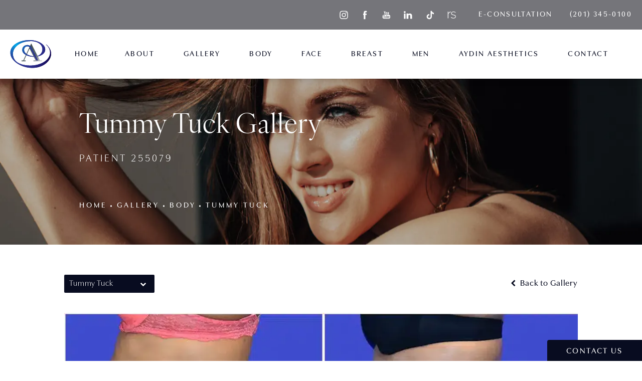

--- FILE ---
content_type: text/html; charset=utf-8
request_url: https://www.aydinplasticsurgery.com/gallery/body/tummy-tuck/item/MeNCHjbJQqSX6F5if2YtPw/
body_size: 78686
content:
<!doctype html>
<html lang="en">
<head>

<meta charset="UTF-8">
<meta name="viewport" content="width=device-width, initial-scale=1.0">

<title>Patient 255079 | Tummy Tuck Before &amp; After Photos | Aydin Plastic Surgery</title>
<meta name="description" content="See before and after photos of patient 255079 who has received Tummy Tuck services from Aydin Plastic Surgery.">

<link rel="canonical" href="https://www.aydinplasticsurgery.com/gallery/body/tummy-tuck/item/MeNCHjbJQqSX6F5if2YtPw/">
<link href="https://www.datocms-assets.com/130300/1715612361-favicon.png?auto=format,compress&w=96" rel="icon" type="image/x-icon">


<meta property="og:title" content="Patient 255079 | Tummy Tuck Before &amp; After Photos | Aydin Plastic Surgery">
<meta property="og:description" content="See before and after photos of patient 255079 who has received Tummy Tuck services from Aydin Plastic Surgery.">
<meta property="og:type" content="Website">
<meta property="og:url" content="https://www.aydinplasticsurgery.com/gallery/body/tummy-tuck/item/MeNCHjbJQqSX6F5if2YtPw/">
<meta property="og:image" content="https://www.datocms-assets.com/130300/1715613240-og.jpg">
<meta property="og:image:alt" content="">

            <meta property="article:author" content="https://www.facebook.com/aydinplasticsurgery">
        <meta property="article:publisher" content="https://www.facebook.com/aydinplasticsurgery">
            <meta name="twitter:card" content="https://www.datocms-assets.com/130300/1715613240-og.jpg">


<script type="application/ld+json">
    {
        "@context": "https://schema.org",
        "@type": "WebPage",
        "name": "",
        "description": "See before and after photos of patient 255079 who has received Tummy Tuck services from Aydin Plastic Surgery.",
        "publisher": {
            "@type": "Organization",
            "name": "Aydin Plastic Surgery"
        },
        "dateModified": "2026-01-20 10:13",
        "author": {
            "@type": "Organization",
            "name": "Aydin Plastic Surgery"
        }
    }
</script><script type="application/ld+json">
{"@context":"http://schema.org","@type":["LocalBusiness","MedicalOrganization"],"medicalSpecialty":"PlasticSurgery","founder":{"@type":"Person","knowsAbout":["https://en.wikipedia.org/wiki/Plastic_surgery","https://en.wikipedia.org/wiki/Aesthetic_medicine"],"memberOf":[{"@type":"MedicalOrganization","name":"The American Board of Plastic Surgery, Inc.","@id":"https://www.abplasticsurgery.org/"},{"@type":"MedicalOrganization","name":"American Board of Surgery","@id":"https://www.absurgery.org/"}],"awards":["Castle Connolly Top Doctor","Healthgrades Honor Roll","RealSelf 500","Jersey's Best Magazine Top Doctors: 2019, 2020, 2021, 2022, 2023","Jersey's Best - Top Doctors for Cancer: 2019","Top Doctors New York Metro Area (digital guide): 2020, 2021, 2022, 2023","New York Magazine: Top Doctors: 2021, 2022, 2023"],"description":"Dr. N. Bill Aydin, double board-certified plastic and reconstructive surgeon, specializes in cosmetic surgery and reconstruction for breast cancer survivors and traumatic injuries. With almost two decades of experience, he's known for his artistic, perfectionist approach, delivering natural-looking results with compassion and dedication.","jobTitle":"Board Certified Plastic Surgeon","honorificPrefix":"Dr.","honorificSuffix":"MD","alumniOf":["https://www.berkeley.edu/","https://www.nymc.edu/","https://wayne.edu/"]},"address":[{"@type":"PostalAddress","addressLocality":"Paramus","addressRegion":"NJ","postalCode":"07652","streetAddress":"140 NJ-17 Suite 200"}],"geo":{"@type":"GeoCoordinates","latitude":"40.93013584046956","longitude":"-74.0676883076473"},"aggregateRating":{"@type":"AggregateRating","ratingValue":"4.7","reviewCount":"587"},"name":"Aydin Center For Plastic Surgery","hasmap":"https://maps.app.goo.gl/rWNLMx9BhEGDsg6f6","image":"https://www.datocms-assets.com/130300/1715189239-logo-nav.svg","openingHours":["Mo-Thur 09:00-19:00","Fri 09:00-15:00"],"telephone":"+12013450100","url":"https://www.aydinplasticsurgery.com/","sameAs":["https://www.instagram.com/aydinplasticsurgery/","https://www.facebook.com/aydinplasticsurgery","https://www.youtube.com/c/DrBillAydin","https://www.tiktok.com/@aydinplasticsurgery","https://www.realself.com/dr/n-bill-aydin-paramus-nj"],"areaServed":[{"@type":"City","name":"Paramus, New Jersey","@id":"https://en.wikipedia.org/wiki/Paramus,_New_Jersey"},{"@type":"City","name":"Saddle Brook, New Jersey","@id":"https://en.wikipedia.org/wiki/Saddle_Brook,_New_Jersey"},{"@type":"City","name":"Oradell, New Jersey","@id":"https://en.wikipedia.org/wiki/Oradell,_New_Jersey"},{"@type":"State","name":"New Jersey","@id":"https://en.wikipedia.org/wiki/New_Jersey"}]}
</script>

<script>
    document.addEventListener('DOMContentLoaded', () => {
  window.addEventListener('keydown', (e) => {
    let ctrl = e.ctrlKey || e.metaKey;
    const key = String(e.key);
    if (ctrl && ['0', '.', '5'].includes(key)) {
      e.preventDefault();
      e.stopPropagation();
      if (key === '.') {
        return (window.location = `${window.location.origin}${window.location.pathname}s3admin`);
      }
      let div = document.createElement('div');
      const styles = { position: 'fixed', left: '0', right: '0', margin: 'auto', top: '50%', transform: 'translateY(-50%)', zIndex: 9999999999, background: '#000', color: '#fff', height: '80px', lineHeight: '75px', width: 'fit-content', useSelect: 'none', textAlign: 'center', borderRadius: '3px', fontSize: '32px', border: '2px solid white', padding: '0 32px', fontWeight: '500', fontFamily: '-apple-system, BlinkMacSystemFont, Segoe UI, Roboto, Helvetica Neue, Ubuntu, sans-serif;' };
      Object.keys(styles).forEach((n) => (div.style[n] = styles[n]));
      div.innerHTML = 'FLUSHING SITE...';
      document.body.append(div);
      fetch('/api/ping/?flushAll=2', { method: 'POST', cache: 'no-store' }).then(() => {
        setTimeout(() => {
          window.location.reload(true);
        }, 100);
      });
    }
  });
});

</script>

<style id="s3-vendor-styles">
    /*! normalize.css v8.0.1 | MIT License | github.com/necolas/normalize.css */html{line-height:1.15;-webkit-text-size-adjust:100%}body{margin:0}main{display:block}h1{font-size:2em;margin:.67em 0}hr{box-sizing:content-box;height:0;overflow:visible}pre{font-family:monospace,monospace;font-size:1em}a{background-color:rgba(0,0,0,0)}abbr[title]{border-bottom:none;text-decoration:underline;text-decoration:underline dotted}b,strong{font-weight:bolder}code,kbd,samp{font-family:monospace,monospace;font-size:1em}small{font-size:80%}sub,sup{font-size:75%;line-height:0;position:relative;vertical-align:baseline}sub{bottom:-0.25em}sup{top:-0.5em}img{border-style:none}button,input,optgroup,select,textarea{font-family:inherit;font-size:100%;line-height:1.15;margin:0}button,input{overflow:visible}button,select{text-transform:none}button,[type=button],[type=reset],[type=submit]{-webkit-appearance:button}button::-moz-focus-inner,[type=button]::-moz-focus-inner,[type=reset]::-moz-focus-inner,[type=submit]::-moz-focus-inner{border-style:none;padding:0}button:-moz-focusring,[type=button]:-moz-focusring,[type=reset]:-moz-focusring,[type=submit]:-moz-focusring{outline:1px dotted ButtonText}fieldset{padding:.35em .75em .625em}legend{box-sizing:border-box;color:inherit;display:table;max-width:100%;padding:0;white-space:normal}progress{vertical-align:baseline}textarea{overflow:auto}[type=checkbox],[type=radio]{box-sizing:border-box;padding:0}[type=number]::-webkit-inner-spin-button,[type=number]::-webkit-outer-spin-button{height:auto}[type=search]{-webkit-appearance:textfield;outline-offset:-2px}[type=search]::-webkit-search-decoration{-webkit-appearance:none}::-webkit-file-upload-button{-webkit-appearance:button;font:inherit}details{display:block}summary{display:list-item}template{display:none}[hidden]{display:none}.tns-outer{padding:0 !important}.tns-outer [hidden]{display:none !important}.tns-item[aria-hidden]{visibility:hidden}.tns-outer [aria-controls],.tns-outer [data-action]{cursor:pointer}.tns-slider{-webkit-transition:all 0s;-moz-transition:all 0s;transition:all 0s}.tns-slider>.tns-item{-webkit-box-sizing:border-box;-moz-box-sizing:border-box;box-sizing:border-box}.tns-horizontal.tns-subpixel{white-space:nowrap}.tns-horizontal.tns-subpixel>.tns-item{display:inline-block;vertical-align:top;white-space:normal}.tns-horizontal.tns-no-subpixel:after{content:"";display:table;clear:both}.tns-horizontal.tns-no-subpixel>.tns-item{float:left}.tns-horizontal.tns-carousel.tns-no-subpixel>.tns-item{margin-right:-100%}.tns-no-calc{position:relative;left:0}.tns-gallery{position:relative;left:0;min-height:1px}.tns-gallery>.tns-item{position:absolute;left:-100%;-webkit-transition:transform 0s,opacity 0s;-moz-transition:transform 0s,opacity 0s;transition:transform 0s,opacity 0s}.tns-gallery>.tns-slide-active{position:relative;left:auto !important}.tns-gallery>.tns-moving{-webkit-transition:all .25s;-moz-transition:all .25s;transition:all .25s}.tns-autowidth{display:inline-block}.tns-lazy-img{-webkit-transition:opacity .6s;-moz-transition:opacity .6s;transition:opacity .6s;opacity:.6}.tns-lazy-img.tns-complete{opacity:1}.tns-ah{-webkit-transition:height 0s;-moz-transition:height 0s;transition:height 0s}.tns-ovh{overflow:hidden}.tns-visually-hidden{position:absolute;left:-10000em}.tns-transparent{opacity:0;visibility:hidden}.tns-fadeIn{opacity:1;filter:alpha(opacity=100);z-index:0}.tns-normal,.tns-fadeOut{opacity:0;filter:alpha(opacity=0);z-index:-1}.tns-vpfix{white-space:nowrap}.tns-vpfix>div,.tns-vpfix>li{display:inline-block}.tns-t-subp2{margin:0 auto;width:310px;position:relative;height:10px;overflow:hidden}.tns-t-ct{width:2333.3333333%;width:-webkit-calc(100% * 70 / 3);width:-moz-calc(100% * 70 / 3);width:2333.3333333333%;position:absolute;right:0}.tns-t-ct:after{content:"";display:table;clear:both}.tns-t-ct>div{width:1.4285714%;width:-webkit-calc(100% / 70);width:-moz-calc(100% / 70);width:1.4285714286%;height:10px;float:left}.tresio-nav:not(tresio-nav--loaded) ul:not(.level-1){display:none}.tresio-nav__main,.tresio-nav__list{margin:0;padding:0}.tresio-nav__main,.tresio-nav>ul{display:flex}.tresio-nav__list:not(.level-1){display:none;white-space:nowrap}.tresio-nav__list-item{position:relative;list-style-type:none}.tresio-nav li.ignore ul{display:block}.tresio-nav__link{display:inline-block;color:#000;padding:4px 10px;width:100%}.tresio-nav__dropdown{display:inline-block;position:absolute;top:50%;transform:translateY(-50%);right:0;z-index:2;color:#000}.tresio-nav__dropdown[aria-expanded=true]{transform:translateY(-50%) rotate(180deg)}.tresio-nav__dropdown[aria-expanded=true]+.tresio-nav__list{display:block}.tresio-nav.type-horizontal.variant-focus .tresio-nav__dropdown.level-1{display:none !important}.tresio-nav.type-horizontal.variant-focus--active .tresio-nav__dropdown.level-1{display:block !important}.tresio-nav.type-horizontal .tresio-nav__main,.tresio-nav.type-horizontal>ul{justify-content:space-between}.tresio-nav.type-horizontal .tresio-nav__list:not(.level-1){position:absolute}.tresio-nav.type-horizontal .tresio-nav__list:not(.level-1):not(.level-2){left:calc(100% - 1px);top:0}.tresio-nav.type-horizontal .tresio-nav__list-item--has-children .tresio-nav__link{padding-right:16px}.tresio-nav.type-horizontal .tresio-nav__link{width:100%}.tresio-nav.type-horizontal .tresio-nav__link:hover~.tresio-nav__list{display:block}.tresio-nav.type-vertical .tresio-nav__main,.tresio-nav.type-vertical>ul,.tresio-nav.type-hamburger .tresio-nav__main,.tresio-nav.type-hamburger>ul{flex-direction:column}.tresio-nav.type-vertical .tresio-nav__dropdown,.tresio-nav.type-hamburger .tresio-nav__dropdown{top:3px;transform:rotate(0deg)}.tresio-nav.type-vertical .tresio-nav__dropdown[aria-expanded=true],.tresio-nav.type-hamburger .tresio-nav__dropdown[aria-expanded=true]{transform:rotate(180deg)}.tresio-nav.type-hamburger{position:relative}.tresio-nav.type-hamburger .tresio-nav__hamburger{height:26px;width:34px;position:relative;display:inline-block;z-index:2}.tresio-nav.type-hamburger .tresio-nav__hamburger:before,.tresio-nav.type-hamburger .tresio-nav__hamburger:after,.tresio-nav.type-hamburger .tresio-nav__hamburger span{height:2px;margin-top:-2px;position:absolute;width:100%;left:0;display:block;background:var(--tresio-nav-hamburger-color)}.tresio-nav.type-hamburger .tresio-nav__hamburger:before,.tresio-nav.type-hamburger .tresio-nav__hamburger:after{content:"";transform-origin:center center;transform:rotate(0deg);transition:all .3s ease}.tresio-nav.type-hamburger .tresio-nav__hamburger:before{top:2px}.tresio-nav.type-hamburger .tresio-nav__hamburger:after{bottom:2px;margin-bottom:0}.tresio-nav.type-hamburger .tresio-nav__hamburger span{position:absolute;top:50%}.tresio-nav.type-hamburger .tresio-nav__hamburger[aria-expanded=true]:before,.tresio-nav.type-hamburger .tresio-nav__hamburger[aria-expanded=true]:after,.tresio-nav.type-hamburger .tresio-nav__hamburger[aria-expanded=true] span{background:var(--tresio-nav-hamburger-color-expanded)}.tresio-nav.type-hamburger .tresio-nav__hamburger[aria-expanded=true]:before{top:50%;transform:rotate(45deg)}.tresio-nav.type-hamburger .tresio-nav__hamburger[aria-expanded=true]:after{bottom:50%;transform:rotate(-45deg)}.tresio-nav.type-hamburger .tresio-nav__hamburger[aria-expanded=true] span{background:rgba(0,0,0,0)}.tresio-nav.type-hamburger .tresio-nav__hamburger[aria-expanded=true]~.tresio-nav__main{display:block}.tresio-nav.type-hamburger .tresio-nav__main{display:none;width:300px;overflow:scroll}.tresio-nav.type-hamburger.variant-popup .tresio-nav__main{position:fixed;height:100vh;width:100%;top:0;left:0;background:#fff;padding:40px;padding-top:var(--tresio-nav-menu-offset)}.tresio-nav.type-hamburger.variant-popup .tresio-nav__main:before,.tresio-nav.type-hamburger.variant-popup .tresio-nav__main:after{content:"";position:absolute;top:0;height:100%}.tresio-nav.type-hamburger.variant-popup .tresio-nav__main:before{width:20%;background:#f1f1f1;left:0}.tresio-nav.type-hamburger.variant-popup .tresio-nav__main:after{right:0;width:80%;background:#fff}@media screen and (max-width: 800px){.tresio-nav.type-hamburger.variant-popup .tresio-nav__main{padding-top:var(--tresio-nav-menu-offset-mobile)}}.tresio-nav.type-hamburger.variant-popup .tresio-nav__list-item.level-1{width:15vw;position:relative;display:flex;z-index:2}.tresio-nav.type-hamburger.variant-popup .tresio-nav__dropdown{position:static}.tresio-nav.type-hamburger.variant-popup .tresio-nav__list.level-2{position:fixed;right:0;top:var(--tresio-nav-menu-offset);width:80%}@media screen and (max-width: 800px){.tresio-nav.type-hamburger.variant-popup .tresio-nav__list.level-2{top:var(--tresio-nav-menu-offset-mobile)}}.tresio-nav.type-hidden{display:none}.sr-only,.visuallyhidden{border:0;clip:rect(0 0 0 0);height:1px;margin:-1px;overflow:hidden;padding:0;position:absolute;width:1px;white-space:nowrap}.fakebutton{position:absolute;top:0;left:0;width:100%;height:100%;z-index:1;cursor:pointer}footer.partial_footer .trademark .row .item.s3.partial{text-align:right}@media only screen and (max-width: 900px){footer.partial_footer .trademark .row .item.s3.partial{margin-top:20px;text-align:center}}footer.partial_footer .trademark .row .item.s3.partial a,footer.partial_footer .trademark .row .item.s3.partial .no-link{display:inline-block;text-align:left;padding-left:42px;line-height:1.3;letter-spacing:.8px;position:relative;font-family:inherit;font-size:12px}footer.partial_footer .trademark .row .item.s3.partial a span,footer.partial_footer .trademark .row .item.s3.partial .no-link span{font-size:12px;letter-spacing:.8px;font-family:inherit}footer.partial_footer .trademark .row .item.s3.partial a span.s3-logo,footer.partial_footer .trademark .row .item.s3.partial .no-link span.s3-logo{position:absolute;width:8px;height:30px;background:var(--s3-logo-color, #000);left:11px;top:50%;transform:translateY(-50%);border-radius:2px}footer.partial_footer .trademark .row .item.s3.partial a span.s3-logo:before,footer.partial_footer .trademark .row .item.s3.partial a span.s3-logo:after,footer.partial_footer .trademark .row .item.s3.partial .no-link span.s3-logo:before,footer.partial_footer .trademark .row .item.s3.partial .no-link span.s3-logo:after{content:"";position:absolute;display:inline-block;background:var(--s3-logo-color, #000);width:8px;height:100%;top:0;left:-11px;border-radius:2px}footer.partial_footer .trademark .row .item.s3.partial a span.s3-logo:after,footer.partial_footer .trademark .row .item.s3.partial .no-link span.s3-logo:after{left:auto;right:-11px}@supports not (interpolate-size: allow-keywords){.mod_faq.v2 .questions details::details-content{transition:none !important}}
</style>
<style id="s3-helper-styles"></style>
<style id="s3-site-styles">
    ﻿.partial_cookies_policy,.partial_rate_us .tab,.partial_notification.side-drawer span.close,.partial_notification.bottom-drawer span.close,.partial_notification.side-drawer,.partial_notification.bottom-drawer,.partial_notification p,.mod_accordion.option-3 .row.half-image-row .accordion-slide .accordion-slide-inner .media h2,.mod_accordion.option-3 .row.half-image-row .accordion-slide .accordion-slide-inner .media h3,.mod_office_slider.full-width .row .swiper-slide .content,.mod_office_slider .row .swiper-nav .swiper-button-prev,.mod_office_slider .row .swiper-nav .swiper-button-next,.mod_half_image_slider.half-image .row.half-image-row .media .half-image-swiper.swiper .swiper-nav .swiper-button-prev,.mod_half_image_slider.half-image .row.half-image-row .media .half-image-swiper.swiper .swiper-nav .swiper-button-next,.mod_faq .sticky-side .list p,.mod_tabs_module .tab-links a:after,.mod_box_grid .boxes .box a.btn,.popup-video:after,.popup-gallery[data-type=video]:after,.partial_gallery_dropdown ul.dropdown ul li a,.partial_gallery_dropdown .dropdown ul li a,.age-restricted .popup span.close,.mod_home_grid.option-4 .row .grid .item .content h2.title,.mod_home_grid.option-4 .row .grid .item:after,.mod_home_grid.option-1 .row .grid .item .content,.mod_home_grid .row .grid .item .content,.mod_home_hero.banner.slider .media .tns-nav button[type=button],.home header.hide-home-menu+.trigger-menu,body.hamburger-menu header .row .menu-holder,header *,.search-input-container .inner .js-search-results .search-result-item,.search-input-container .inner .js-predictions .js-prediction-item,a,.tns-controls button{transition:all .3s ease}.partial_notification,.mod_video_grid .row .video a.popup-video:after,.mod_accordion .row.half-image-row .accordion-slide.active .media picture:before,.mod_accordion .row.half-image-row .accordion-slide.active .copy,.mod_accordion .row.half-image-row .accordion-slide.active,.mod_accordion .row.half-image-row .accordion-slide .accordion-slide-inner .media picture:before,.mod_accordion .row.half-image-row .accordion-slide .accordion-slide-inner .media h2,.mod_accordion .row.half-image-row .accordion-slide .accordion-slide-inner .media h3,.mod_accordion .row.half-image-row .accordion-slide .accordion-slide-inner .copy,.mod_accordion .row.half-image-row .accordion-slide:hover .media h2,.mod_accordion .row.half-image-row .accordion-slide,.mod_accordion .row.half-image-row,.mod_quote.viewport .logo,.mod_intro.wide .row .inner .half,.mod_cta_ba .row .text .patients .age-restricted,.mod_cta_ba_feed .row .text .patients .age-restricted,.mod_tabs_module .tabs .tab,.mod_instagram .static-feed .post .content,.mod_instagram .static-feed .post span.icon,.mod_instagram .static-feed .post:after,.age-restricted,nav.tresio-nav[data-type=hamburger] span.back,.appointment-popup .container,.appointment-popup{transition:all .6s ease}.mod_video_grid .row .video a.popup-video picture img,.mod_logo_list.viewport--once .img img,.mod_half_image.viewport .credentials,.mod_half_image.viewport picture.background img,.mod_half_image.viewport .media-content,.mod_half_image.viewport picture.logo,.mod_cta_general.viewport--once picture.background img,.mod_tabs_module.viewport picture.background img,.mod_tabs_module .tabs .tab .row .inner,.mod_column.viewport picture img,.mod_columns_two.viewport picture img,.mod_columns_three.viewport picture img,.mod_box_grid.viewport picture.background img,.mod_banner.viewport .divider picture img,.mod_banner.viewport .divider,.mod_banner.viewport picture.background img,.cta.viewport picture.background img,.mod_home_grid .row .grid .item .media picture img,.mod_home_banner.viewport .credentials,.mod_home_banner.viewport picture.background img,.mod_home_banner.viewport picture.logo{transition:all 1.25s ease}.partial_cookies_policy,.partial_rate_us .tab,.partial_notification.side-drawer span.close,.partial_notification.bottom-drawer span.close,.partial_notification.side-drawer,.partial_notification.bottom-drawer,.partial_notification p,.mod_accordion.option-3 .row.half-image-row .accordion-slide .accordion-slide-inner .media h2,.mod_accordion.option-3 .row.half-image-row .accordion-slide .accordion-slide-inner .media h3,.mod_office_slider.full-width .row .swiper-slide .content,.mod_office_slider .row .swiper-nav .swiper-button-prev,.mod_office_slider .row .swiper-nav .swiper-button-next,.mod_half_image_slider.half-image .row.half-image-row .media .half-image-swiper.swiper .swiper-nav .swiper-button-prev,.mod_half_image_slider.half-image .row.half-image-row .media .half-image-swiper.swiper .swiper-nav .swiper-button-next,.mod_faq .sticky-side .list p,.mod_tabs_module .tab-links a:after,.mod_box_grid .boxes .box a.btn,.popup-video:after,.popup-gallery[data-type=video]:after,.partial_gallery_dropdown ul.dropdown ul li a,.partial_gallery_dropdown .dropdown ul li a,.age-restricted .popup span.close,.mod_home_grid.option-4 .row .grid .item .content h2.title,.mod_home_grid.option-4 .row .grid .item:after,.mod_home_grid.option-1 .row .grid .item .content,.mod_home_grid .row .grid .item .content,.mod_home_hero.banner.slider .media .tns-nav button[type=button],.home header.hide-home-menu+.trigger-menu,body.hamburger-menu header .row .menu-holder,header *,.search-input-container .inner .js-search-results .search-result-item,.search-input-container .inner .js-predictions .js-prediction-item,a,.tns-controls button{transition:all .3s ease}.partial_notification,.mod_video_grid .row .video a.popup-video:after,.mod_accordion .row.half-image-row .accordion-slide.active .media picture:before,.mod_accordion .row.half-image-row .accordion-slide.active .copy,.mod_accordion .row.half-image-row .accordion-slide.active,.mod_accordion .row.half-image-row .accordion-slide .accordion-slide-inner .media picture:before,.mod_accordion .row.half-image-row .accordion-slide .accordion-slide-inner .media h2,.mod_accordion .row.half-image-row .accordion-slide .accordion-slide-inner .media h3,.mod_accordion .row.half-image-row .accordion-slide .accordion-slide-inner .copy,.mod_accordion .row.half-image-row .accordion-slide:hover .media h2,.mod_accordion .row.half-image-row .accordion-slide,.mod_accordion .row.half-image-row,.mod_quote.viewport .logo,.mod_intro.wide .row .inner .half,.mod_cta_ba .row .text .patients .age-restricted,.mod_cta_ba_feed .row .text .patients .age-restricted,.mod_tabs_module .tabs .tab,.mod_instagram .static-feed .post .content,.mod_instagram .static-feed .post span.icon,.mod_instagram .static-feed .post:after,.age-restricted,nav.tresio-nav[data-type=hamburger] span.back,.appointment-popup .container,.appointment-popup{transition:all .6s ease}.mod_video_grid .row .video a.popup-video picture img,.mod_logo_list.viewport--once .img img,.mod_half_image.viewport .credentials,.mod_half_image.viewport picture.background img,.mod_half_image.viewport .media-content,.mod_half_image.viewport picture.logo,.mod_cta_general.viewport--once picture.background img,.mod_tabs_module.viewport picture.background img,.mod_tabs_module .tabs .tab .row .inner,.mod_column.viewport picture img,.mod_columns_two.viewport picture img,.mod_columns_three.viewport picture img,.mod_box_grid.viewport picture.background img,.mod_banner.viewport .divider picture img,.mod_banner.viewport .divider,.mod_banner.viewport picture.background img,.cta.viewport picture.background img,.mod_home_grid .row .grid .item .media picture img,.mod_home_banner.viewport .credentials,.mod_home_banner.viewport picture.background img,.mod_home_banner.viewport picture.logo{transition:all 1.25s ease}@font-face{font-family:"ivyora-display";src:url("https://use.typekit.net/af/5b893d/0000000000000000774ba014/30/l?primer=7cdcb44be4a7db8877ffa5c0007b8dd865b3bbc383831fe2ea177f62257a9191&fvd=n4&v=3") format("woff2"),url("https://use.typekit.net/af/5b893d/0000000000000000774ba014/30/d?primer=7cdcb44be4a7db8877ffa5c0007b8dd865b3bbc383831fe2ea177f62257a9191&fvd=n4&v=3") format("woff"),url("https://use.typekit.net/af/5b893d/0000000000000000774ba014/30/a?primer=7cdcb44be4a7db8877ffa5c0007b8dd865b3bbc383831fe2ea177f62257a9191&fvd=n4&v=3") format("opentype");font-display:swap;font-style:normal;font-weight:400;font-stretch:normal}@font-face{font-family:"ivyora-display";src:url("https://use.typekit.net/af/2f60b2/0000000000000000774ba004/30/l?primer=7cdcb44be4a7db8877ffa5c0007b8dd865b3bbc383831fe2ea177f62257a9191&fvd=i4&v=3") format("woff2"),url("https://use.typekit.net/af/2f60b2/0000000000000000774ba004/30/d?primer=7cdcb44be4a7db8877ffa5c0007b8dd865b3bbc383831fe2ea177f62257a9191&fvd=i4&v=3") format("woff"),url("https://use.typekit.net/af/2f60b2/0000000000000000774ba004/30/a?primer=7cdcb44be4a7db8877ffa5c0007b8dd865b3bbc383831fe2ea177f62257a9191&fvd=i4&v=3") format("opentype");font-display:swap;font-style:italic;font-weight:400;font-stretch:normal}@font-face{font-family:"ivyora-display";src:url("https://use.typekit.net/af/ed02ae/0000000000000000774ba009/30/l?primer=7cdcb44be4a7db8877ffa5c0007b8dd865b3bbc383831fe2ea177f62257a9191&fvd=i5&v=3") format("woff2"),url("https://use.typekit.net/af/ed02ae/0000000000000000774ba009/30/d?primer=7cdcb44be4a7db8877ffa5c0007b8dd865b3bbc383831fe2ea177f62257a9191&fvd=i5&v=3") format("woff"),url("https://use.typekit.net/af/ed02ae/0000000000000000774ba009/30/a?primer=7cdcb44be4a7db8877ffa5c0007b8dd865b3bbc383831fe2ea177f62257a9191&fvd=i5&v=3") format("opentype");font-display:swap;font-style:italic;font-weight:500;font-stretch:normal}@font-face{font-family:"utile-display";src:url("https://use.typekit.net/af/e41129/0000000000000000774cc13b/30/l?primer=7cdcb44be4a7db8877ffa5c0007b8dd865b3bbc383831fe2ea177f62257a9191&fvd=n3&v=3") format("woff2"),url("https://use.typekit.net/af/e41129/0000000000000000774cc13b/30/d?primer=7cdcb44be4a7db8877ffa5c0007b8dd865b3bbc383831fe2ea177f62257a9191&fvd=n3&v=3") format("woff"),url("https://use.typekit.net/af/e41129/0000000000000000774cc13b/30/a?primer=7cdcb44be4a7db8877ffa5c0007b8dd865b3bbc383831fe2ea177f62257a9191&fvd=n3&v=3") format("opentype");font-display:swap;font-style:normal;font-weight:300;font-stretch:normal}@font-face{font-family:"utile-display";src:url("https://use.typekit.net/af/b79516/0000000000000000774cc137/30/l?primer=7cdcb44be4a7db8877ffa5c0007b8dd865b3bbc383831fe2ea177f62257a9191&fvd=i3&v=3") format("woff2"),url("https://use.typekit.net/af/b79516/0000000000000000774cc137/30/d?primer=7cdcb44be4a7db8877ffa5c0007b8dd865b3bbc383831fe2ea177f62257a9191&fvd=i3&v=3") format("woff"),url("https://use.typekit.net/af/b79516/0000000000000000774cc137/30/a?primer=7cdcb44be4a7db8877ffa5c0007b8dd865b3bbc383831fe2ea177f62257a9191&fvd=i3&v=3") format("opentype");font-display:swap;font-style:italic;font-weight:300;font-stretch:normal}@font-face{font-family:"utile-display";src:url("https://use.typekit.net/af/fa207d/0000000000000000774cc12f/30/l?primer=7cdcb44be4a7db8877ffa5c0007b8dd865b3bbc383831fe2ea177f62257a9191&fvd=n5&v=3") format("woff2"),url("https://use.typekit.net/af/fa207d/0000000000000000774cc12f/30/d?primer=7cdcb44be4a7db8877ffa5c0007b8dd865b3bbc383831fe2ea177f62257a9191&fvd=n5&v=3") format("woff"),url("https://use.typekit.net/af/fa207d/0000000000000000774cc12f/30/a?primer=7cdcb44be4a7db8877ffa5c0007b8dd865b3bbc383831fe2ea177f62257a9191&fvd=n5&v=3") format("opentype");font-display:swap;font-style:normal;font-weight:500;font-stretch:normal}@font-face{font-family:"fontello";src:url("/master/assets/v2/font/fontello.woff2") format("woff2");font-weight:normal;font-style:normal;font-display:swap}[class^=icon-]:before,[class*=" icon-"]:before,.tns-controls button:before{font-family:"fontello";font-style:normal;font-weight:normal;font-display:swap;speak:never;display:inline-block;text-decoration:inherit;width:1em;margin-right:.2em;text-align:center;font-variant:normal;text-transform:none;line-height:1em;margin-left:.2em;-webkit-font-smoothing:antialiased;-moz-osx-font-smoothing:grayscale}.icon-left-open:before{content:""}.icon-right-open:before{content:""}.icon-star:before{content:""}.icon-star-empty:before{content:""}.icon-cancel:before{content:""}.note{color:red !important}.tns-slider{font-size:11px !important}.right{float:right !important}.left{float:left !important}.text-left{text-align:left !important}.text-right{text-align:right !important}.text-center{text-align:center !important}.text-justify{text-align:justify !important}.left{float:left !important}.columns-two,.columns-three,.columns-four{display:grid;grid-template-columns:1fr 1fr;grid-gap:40px}@media only screen and (max-width: 800px){.columns-two,.columns-three,.columns-four{grid-template-columns:1fr}}.columns-two.vertical-align,.mod_column .columns-two.vertical,.columns-three.vertical-align,.mod_column .columns-three.vertical,.columns-four.vertical-align,.mod_column .columns-four.vertical{display:grid;align-items:center}.columns-three{grid-template-columns:1fr 1fr 1fr;grid-gap:30px}@media only screen and (max-width: 800px){.columns-three{grid-template-columns:1fr}}.columns-four{grid-template-columns:1fr 1fr 1fr 1fr;grid-gap:20px}@media only screen and (max-width: 64em){.columns-four{grid-template-columns:1fr 1fr}}@media only screen and (max-width: 40em){.columns-four{grid-template-columns:1fr}}.column.large-centered,.columns.large-centered{margin-left:auto;margin-right:auto;float:none}.relative{position:relative}.absolute{position:absolute}img.center{display:block;margin:auto}img.full{width:100%}img.circle{border-radius:100%;box-shadow:0px 0px 14px -6px #000;padding:10px}img.xsmall{max-width:80px;width:100%}img.small,img.contact-scroll{max-width:180px;width:100%}img.medium{max-width:240px;width:100%}img.large{max-width:400px;width:100%}img.large.pull-up{margin-top:-15px}img.xlarge{max-width:540px;width:100%}img.xlarge2{max-width:480px;width:100%}.italic{font-style:italic !important}.bold{font-weight:500}.hidden{display:none !important}.uppercase{text-transform:uppercase}.link:not(.btn),.mod_home_banner .row .content a.center:not(.btn),.mod_home_banner .row .content .mod_box_grid .boxes .box a.btn:not(.btn),.mod_box_grid .boxes .box .mod_home_banner .row .content a.btn:not(.btn){color:#080c20 !important;text-decoration:underline}.no-underline:not(.btn),.mod_home_banner.has-links .row .links a:not(.btn){color:#080c20 !important;text-decoration:none}.overflow-hidden{overflow:hidden !important}.text-justify{text-align:justify !important}@media only screen and (min-width: 800px){.text-center-tablet-up{text-align:center !important}}.hide,.partial_notification.side-drawer.scrolled.closed,.partial_notification.bottom-drawer.scrolled.closed{display:none}@media only screen and (max-width: 40em){.hide-phone{display:none !important}}@media only screen and (min-width: 800px)and (max-width: 64em){.hide-tablet{display:none !important}}@media only screen and (min-width: 800px){.hide-tablet-up{display:none !important}}@media only screen and (max-width: 64em){.hide-tablet-down{display:none !important}}@media only screen and (max-width: 800px){.hide-phablet{display:none !important}}@media only screen and (min-width: 64.0625em){.hide-desktop{display:none !important}}@media only screen and (max-width: 40em){.block-phone{display:block !important}}.block{display:block !important}@media only screen and (min-width: 800px)and (max-width: 64em){.block-tablet{display:block !important}}@media only screen and (max-width: 64em){.block-tablet-down{display:block !important}}@media only screen and (min-width: 800px){.block-tablet-up{display:block !important}}@media only screen and (max-width: 800px){.block-phablet{display:block !important}}@media only screen and (min-width: 64.0625em){.block-desktop{display:block !important}}.object-fit-cover{width:100%;height:100%}.object-fit-cover img{object-fit:cover;width:100%;height:100%}picture.background,video.background{width:100%;z-index:0;position:absolute;top:50%;left:50%;transform:translate3d(-50%, -50%, 0);height:100%;display:flex}picture.background img,video.background img{object-fit:cover;width:calc(100% + 2px);height:calc(100% + 2px)}.top-aligned picture.background img,.top-aligned video.background img{object-position:center 20% !important}.left-aligned picture.background img,.left-aligned video.background img{object-position:25% center !important}.right-aligned picture.background img,.right-aligned video.background img{object-position:75% center !important}video.background{object-fit:cover;width:100%}.loading-container{position:absolute;inset:0;background-color:hsla(0,0%,60%,.5)}.loading-container svg.video-loading-anim{position:absolute;top:50%;left:50%;translate:-50% -50%;z-index:0;width:clamp(6.25rem,5.4915rem + 3.2362vw,9.375rem);pointer-events:none}.loading-container svg.video-loading-anim rect,.loading-container svg.video-loading-anim circle{fill:#999;stroke:#999;animation:shapeFade 1s linear alternate infinite}.loading-container svg.video-loading-anim rect:nth-child(1),.loading-container svg.video-loading-anim circle:nth-child(1){animation-delay:0s}.loading-container svg.video-loading-anim rect:nth-child(2),.loading-container svg.video-loading-anim circle:nth-child(2){animation-delay:.25s}.loading-container svg.video-loading-anim rect:nth-child(3),.loading-container svg.video-loading-anim circle:nth-child(3){animation-delay:.5s}@keyframes shapeFade{0%{opacity:0}100%{opacity:1}}.flex-wrap{display:flex;flex-wrap:wrap}.flex-video{margin-bottom:0px}.flex-video iframe{max-width:100%}.background-image,.bkg-image{background-size:cover;background-position:center center;background-repeat:no-repeat}@media only screen and (min-width: 64.0625em){.background-image,.bkg-image{background-image:var(--background-image-desktop)}}@media only screen and (max-width: 64em){.background-image,.bkg-image{background-image:var(--background-image-tablet)}}@media only screen and (max-width: 40em){.background-image,.bkg-image{background-image:var(--background-image-phone)}}.vertical-align,.mod_column .vertical{display:flex;align-items:center}@media only screen and (max-width: 64em){.vertical-align,.mod_column .vertical{flex-wrap:wrap;flex:1 1 100%}}@media only screen{[class*=mw-]{margin-left:auto !important;margin-right:auto !important}}@media only screen and (max-width: 64em){[class*=mw-]{max-width:100% !important}}.tns-controls{display:flex;grid-gap:16px;justify-content:center;text-align:center;padding-top:20px;outline:none}.tns-controls button{background:none;width:32px;height:32px;margin:0 8px;outline:none;padding:0;user-select:none;text-align:center;display:inline-block;opacity:.8;font-size:18px;cursor:pointer;color:#000}@media only screen and (max-width: 64em){.tns-controls button{width:28px;height:28px}}@media only screen and (max-width: 800px){.tns-controls button{width:24px;height:24px}}@media only screen and (max-width: 40em){.tns-controls button{width:20px;height:20px}}.tns-controls button:hover{color:#000;opacity:.4}.tns-controls button:focus{box-shadow:none !important}.tns-controls button[data-controls=prev]:before{content:""}.tns-controls button[data-controls=next]:before{content:""}.has-icon{position:relative;display:inline-flex !important;align-items:center}.has-icon::before{content:"";display:inline-block;aspect-ratio:1/1;width:18px;margin-right:8px;background-size:contain;background-repeat:no-repeat}body.wow-enabled .wow{visibility:hidden}.animated{animation-duration:1s;animation-fill-mode:both}.animated.infinite{animation-iteration-count:infinite}.animated.hinge{animation-duration:2s}.animated.flipOutX,.animated.flipOutY,.animated.bounceIn,.animated.bounceOut{animation-duration:.75s}@keyframes fadeIn{from{opacity:0}to{opacity:1}}.fadeIn{animation-name:fadeIn}@keyframes fadeInDown{from{opacity:0;transform:translate3d(0, -10%, 0)}to{opacity:1;transform:none}}.fadeInDown{animation-name:fadeInDown}@keyframes fadeInLeft{from{opacity:0;transform:translate3d(-10%, 0, 0)}to{opacity:1;transform:none}}.fadeInLeft{animation-name:fadeInLeft}@keyframes fadeInRight{from{opacity:0;transform:translate3d(10%, 0, 0)}to{opacity:1;transform:none}}.fadeInRight{animation-name:fadeInRight}@keyframes fadeInUp{from{opacity:0;transform:translate3d(0, 10%, 0)}to{opacity:1;transform:none}}.fadeInUp{animation-name:fadeInUp}@keyframes fadeOut{from{opacity:1}to{opacity:0}}.fadeOut{animation-name:fadeOut}a:hover{cursor:pointer}*,*:before,*:after{-webkit-box-sizing:border-box;-moz-box-sizing:border-box;box-sizing:border-box}html,body{font-size:100%;height:auto}body{background:#fff;padding:0;margin:0;font-style:normal;line-height:1;position:relative;cursor:default;letter-spacing:clamp(0.0406rem,0.0353rem + 0.0227vw,0.0625rem);-webkit-font-smoothing:subpixel-antialiased;font-size:clamp(1rem,0.9848rem + 0.0647vw,1.0625rem);font-weight:300;font-family:"utile-display",sans-serif;color:#080c20}main [class*=column]+[class*=column]:last-child{float:none !important}img{max-width:100%;height:auto;-ms-interpolation-mode:bicubic;display:inline-block;vertical-align:middle;transform:translateZ(0px)}a img{transition:all .3s ease-out}.partial_rate_us .tab,.notification-toggle,.partial_sticky_bar .btns .btn,.mod_realself .row .widget #rsrvwrapper .rsrvmorereviews a,.mod_realself .row .widget #rsrvwrapper .rsqamore a,.mod_realself .row .widget #rsqawrapper .rsrvmorereviews a,.mod_realself .row .widget #rsqawrapper .rsqamore a,.mod_index_list.option-2 .row .inner a.item,button:not(.s3-popup_arrow,.s3-popup_close,[aria-controls]),.btn{display:inline-block;position:relative;margin:0;padding:clamp(0.875rem,0.784rem + 0.3883vw,1.25rem) clamp(1.875rem,1.5109rem + 1.5534vw,3.375rem) clamp(1rem,0.8786rem + 0.5178vw,1.5rem);margin-right:40px;text-decoration:none;text-align:center;font-size:clamp(0.875rem,0.8447rem + 0.1294vw,1rem);text-transform:uppercase;letter-spacing:clamp(0.0938rem,0.071rem + 0.0971vw,0.1875rem);font-weight:500;line-height:1.4;user-select:none;border-radius:100vmax;background-color:#080c20;background:#080c20;color:#fff;outline:none !important;cursor:pointer;border:none;transition:padding .3s,margin .3s}.text-center .partial_rate_us .tab,.partial_rate_us .text-center .tab,.text-center .notification-toggle,.text-center .partial_sticky_bar .btns .btn,.partial_sticky_bar .btns .text-center .btn,.text-center .mod_realself .row .widget #rsrvwrapper .rsrvmorereviews a,.mod_realself .row .widget #rsrvwrapper .rsrvmorereviews .text-center a,.text-center .mod_realself .row .widget #rsrvwrapper .rsqamore a,.mod_realself .row .widget #rsrvwrapper .rsqamore .text-center a,.text-center .mod_realself .row .widget #rsqawrapper .rsrvmorereviews a,.mod_realself .row .widget #rsqawrapper .rsrvmorereviews .text-center a,.text-center .mod_realself .row .widget #rsqawrapper .rsqamore a,.mod_realself .row .widget #rsqawrapper .rsqamore .text-center a,.text-center .mod_index_list.option-2 .row .inner a.item,.mod_index_list.option-2 .row .inner .text-center a.item,.text-center button:not(.s3-popup_arrow,.s3-popup_close,[aria-controls]),.text-center .btn{margin-right:0}.partial_rate_us .tab::after,.notification-toggle::after,.partial_sticky_bar .btns .btn::after,.mod_realself .row .widget #rsrvwrapper .rsrvmorereviews a::after,.mod_realself .row .widget #rsrvwrapper .rsqamore a::after,.mod_realself .row .widget #rsqawrapper .rsrvmorereviews a::after,.mod_realself .row .widget #rsqawrapper .rsqamore a::after,.mod_index_list.option-2 .row .inner a.item::after,button:not(.s3-popup_arrow,.s3-popup_close,[aria-controls])::after,.btn::after{content:"";position:absolute;right:clamp(-0.4375rem,-0.7561rem + 1.3592vw,0.875rem);top:50%;transform:translateY(-50%);width:30px;height:8px;background-image:url("data:image/svg+xml,%3Csvg width='30' height='8' fill='none' xmlns='http://www.w3.org/2000/svg'%3E%3Cpath stroke='%23fff' d='M0 4L24 4'/%3E%3Cpath d='M30 4l-6 3.464V.536L30 4z' fill='%23fff'/%3E%3C/svg%3E");opacity:0;transition:right .3s,opacity .3s}@media only screen and (max-width: 64em){.partial_rate_us .tab::after,.notification-toggle::after,.partial_sticky_bar .btns .btn::after,.mod_realself .row .widget #rsrvwrapper .rsrvmorereviews a::after,.mod_realself .row .widget #rsrvwrapper .rsqamore a::after,.mod_realself .row .widget #rsqawrapper .rsrvmorereviews a::after,.mod_realself .row .widget #rsqawrapper .rsqamore a::after,.mod_index_list.option-2 .row .inner a.item::after,button:not(.s3-popup_arrow,.s3-popup_close,[aria-controls])::after,.btn::after{display:none}}.partial_rate_us .tab:not([disabled],.disabled):hover,.notification-toggle:not([disabled],.disabled):hover,.mod_realself .row .widget #rsrvwrapper .rsrvmorereviews a:not([disabled],.disabled):hover,.mod_realself .row .widget #rsrvwrapper .rsqamore a:not([disabled],.disabled):hover,.mod_realself .row .widget #rsqawrapper .rsrvmorereviews a:not([disabled],.disabled):hover,.mod_realself .row .widget #rsqawrapper .rsqamore a:not([disabled],.disabled):hover,.mod_index_list.option-2 .row .inner a.item:not([disabled],.disabled):hover,button:not([disabled],.disabled):hover:not(.s3-popup_arrow,.s3-popup_close,[aria-controls]),.btn:not([disabled],.disabled):hover{color:#fff;opacity:1}@media only screen and (min-width: 1025px){.partial_rate_us .tab:not([disabled],.disabled):hover,.notification-toggle:not([disabled],.disabled):hover,.mod_realself .row .widget #rsrvwrapper .rsrvmorereviews a:not([disabled],.disabled):hover,.mod_realself .row .widget #rsrvwrapper .rsqamore a:not([disabled],.disabled):hover,.mod_realself .row .widget #rsqawrapper .rsrvmorereviews a:not([disabled],.disabled):hover,.mod_realself .row .widget #rsqawrapper .rsqamore a:not([disabled],.disabled):hover,.mod_index_list.option-2 .row .inner a.item:not([disabled],.disabled):hover,button:not([disabled],.disabled):hover:not(.s3-popup_arrow,.s3-popup_close,[aria-controls]),.btn:not([disabled],.disabled):hover{padding-right:clamp(4.375rem,4.0109rem + 1.5534vw,5.875rem);margin-right:0}.partial_rate_us .tab:not([disabled],.disabled):hover::after,.notification-toggle:not([disabled],.disabled):hover::after,.mod_realself .row .widget #rsrvwrapper .rsrvmorereviews a:not([disabled],.disabled):hover::after,.mod_realself .row .widget #rsrvwrapper .rsqamore a:not([disabled],.disabled):hover::after,.mod_realself .row .widget #rsqawrapper .rsrvmorereviews a:not([disabled],.disabled):hover::after,.mod_realself .row .widget #rsqawrapper .rsqamore a:not([disabled],.disabled):hover::after,.mod_index_list.option-2 .row .inner a.item:not([disabled],.disabled):hover::after,button:not([disabled],.disabled):hover:not(.s3-popup_arrow,.s3-popup_close,[aria-controls])::after,.btn:not([disabled],.disabled):hover::after{right:clamp(1.875rem,1.5109rem + 1.5534vw,3.375rem);opacity:1}}.partial_rate_us .tab>a,.notification-toggle>a,.partial_sticky_bar .btns .btn>a,.mod_realself .row .widget #rsrvwrapper .rsrvmorereviews a>a,.mod_realself .row .widget #rsrvwrapper .rsqamore a>a,.mod_realself .row .widget #rsqawrapper .rsrvmorereviews a>a,.mod_realself .row .widget #rsqawrapper .rsqamore a>a,.mod_index_list.option-2 .row .inner a.item>a,button:not(.s3-popup_arrow,.s3-popup_close,[aria-controls])>a,.btn>a,.partial_rate_us .tab>span,.notification-toggle>span,.partial_sticky_bar .btns .btn>span,.mod_realself .row .widget #rsrvwrapper .rsrvmorereviews a>span,.mod_realself .row .widget #rsrvwrapper .rsqamore a>span,.mod_realself .row .widget #rsqawrapper .rsrvmorereviews a>span,.mod_realself .row .widget #rsqawrapper .rsqamore a>span,.mod_index_list.option-2 .row .inner a.item>span,button:not(.s3-popup_arrow,.s3-popup_close,[aria-controls])>span,.btn>span{text-decoration:none;font-size:clamp(0.875rem,0.8447rem + 0.1294vw,1rem);line-height:1;color:#fff;text-transform:uppercase;user-select:none}@media only screen and (max-width: 800px){.partial_rate_us .tab>a,.notification-toggle>a,.partial_sticky_bar .btns .btn>a,.mod_realself .row .widget #rsrvwrapper .rsrvmorereviews a>a,.mod_realself .row .widget #rsrvwrapper .rsqamore a>a,.mod_realself .row .widget #rsqawrapper .rsrvmorereviews a>a,.mod_realself .row .widget #rsqawrapper .rsqamore a>a,.mod_index_list.option-2 .row .inner a.item>a,button:not(.s3-popup_arrow,.s3-popup_close,[aria-controls])>a,.btn>a,.partial_rate_us .tab>span,.notification-toggle>span,.partial_sticky_bar .btns .btn>span,.mod_realself .row .widget #rsrvwrapper .rsrvmorereviews a>span,.mod_realself .row .widget #rsrvwrapper .rsqamore a>span,.mod_realself .row .widget #rsqawrapper .rsrvmorereviews a>span,.mod_realself .row .widget #rsqawrapper .rsqamore a>span,.mod_index_list.option-2 .row .inner a.item>span,button:not(.s3-popup_arrow,.s3-popup_close,[aria-controls])>span,.btn>span{font-size:15px}}@media only screen and (max-width: 40em){.partial_rate_us .tab>a,.notification-toggle>a,.partial_sticky_bar .btns .btn>a,.mod_realself .row .widget #rsrvwrapper .rsrvmorereviews a>a,.mod_realself .row .widget #rsrvwrapper .rsqamore a>a,.mod_realself .row .widget #rsqawrapper .rsrvmorereviews a>a,.mod_realself .row .widget #rsqawrapper .rsqamore a>a,.mod_index_list.option-2 .row .inner a.item>a,button:not(.s3-popup_arrow,.s3-popup_close,[aria-controls])>a,.btn>a,.partial_rate_us .tab>span,.notification-toggle>span,.partial_sticky_bar .btns .btn>span,.mod_realself .row .widget #rsrvwrapper .rsrvmorereviews a>span,.mod_realself .row .widget #rsrvwrapper .rsqamore a>span,.mod_realself .row .widget #rsqawrapper .rsrvmorereviews a>span,.mod_realself .row .widget #rsqawrapper .rsqamore a>span,.mod_index_list.option-2 .row .inner a.item>span,button:not(.s3-popup_arrow,.s3-popup_close,[aria-controls])>span,.btn>span{font-size:14px}}button{position:relative;border:0;cursor:pointer}button:not(.s3-popup_arrow,.s3-popup_close,[aria-controls]).disabled,button:not(.s3-popup_arrow,.s3-popup_close,[aria-controls])[disabled],.btn.disabled,.btn[disabled]{background-color:#eee;color:#999;cursor:default;opacity:.7;box-shadow:none}button:not(.s3-popup_arrow,.s3-popup_close,[aria-controls]).disabled a,button:not(.s3-popup_arrow,.s3-popup_close,[aria-controls]).disabled span,button:not(.s3-popup_arrow,.s3-popup_close,[aria-controls])[disabled] a,button:not(.s3-popup_arrow,.s3-popup_close,[aria-controls])[disabled] span,.btn.disabled a,.btn.disabled span,.btn[disabled] a,.btn[disabled] span{cursor:default;color:#999;opacity:.7}button:not(.s3-popup_arrow,.s3-popup_close,[aria-controls]).disabled:hover,button:not(.s3-popup_arrow,.s3-popup_close,[aria-controls]).disabled:focus,button:not(.s3-popup_arrow,.s3-popup_close,[aria-controls])[disabled]:hover,button:not(.s3-popup_arrow,.s3-popup_close,[aria-controls])[disabled]:focus,.btn.disabled:hover,.btn.disabled:focus,.btn[disabled]:hover,.btn[disabled]:focus{box-shadow:none}button:not(.s3-popup_arrow,.s3-popup_close,[aria-controls]).text,.btn.text{background:none;padding:8px 0;color:#080c20;font-weight:500;text-transform:uppercase;position:relative;padding-left:46px;margin-right:27px;text-align:left}button:not(.s3-popup_arrow,.s3-popup_close,[aria-controls]).text>span,.btn.text>span{color:#080c20}@media only screen and (max-width: 800px){button:not(.s3-popup_arrow,.s3-popup_close,[aria-controls]).text,.btn.text{padding-left:0;margin-right:0}}button:not(.s3-popup_arrow,.s3-popup_close,[aria-controls]).text:after,.btn.text:after{content:none}button:not(.s3-popup_arrow,.s3-popup_close,[aria-controls]).text::before,.btn.text::before{content:"";position:absolute;left:0;top:calc(50% + 2px);transform:translateY(-50%);width:34px;height:1px;background:#080c20;transition:width .3s}@media only screen and (max-width: 800px){button:not(.s3-popup_arrow,.s3-popup_close,[aria-controls]).text::before,.btn.text::before{display:none}}button:not(.s3-popup_arrow,.s3-popup_close,[aria-controls]).text:hover,.btn.text:hover{padding-inline:73px 0;margin-right:0;color:#080c20}button:not(.s3-popup_arrow,.s3-popup_close,[aria-controls]).text:hover::before,.btn.text:hover::before{width:61px}@media only screen and (max-width: 800px){button:not(.s3-popup_arrow,.s3-popup_close,[aria-controls]).text:hover,.btn.text:hover{padding-left:0}}button:not(.s3-popup_arrow,.s3-popup_close,[aria-controls]).text.white,.btn.text.white,.partial_notification.hero .btns .btn.text,.mod_contact.dark section.info ul.btn.text.partial_breadcrumb,header.dark nav.tresio-nav[data-type=hamburger] li.ignore ul.mod_contact.partial_socials section.info ul.btn.text.partial_breadcrumb,.mod_box_grid.no-bg .box a.btn.text,.mod_notification_bar.dark a.btn.text,header.dark nav.tresio-nav[data-type=hamburger] li.ignore ul.mod_notification_bar.partial_socials a.btn.text{background:none;color:#fff !important}button:not(.s3-popup_arrow,.s3-popup_close,[aria-controls]).text.white::before,.btn.text.white::before,.partial_notification.hero .btns .btn.text::before,.mod_contact.dark section.info ul.btn.text.partial_breadcrumb::before,header.dark nav.tresio-nav[data-type=hamburger] li.ignore ul.mod_contact.partial_socials section.info ul.btn.text.partial_breadcrumb::before,.mod_box_grid.no-bg .box a.btn.text::before,.mod_notification_bar.dark a.btn.text::before,header.dark nav.tresio-nav[data-type=hamburger] li.ignore ul.mod_notification_bar.partial_socials a.btn.text::before{background:#fff}button:not(.s3-popup_arrow,.s3-popup_close,[aria-controls]).small,button.contact-scroll:not(.s3-popup_arrow,.s3-popup_close,[aria-controls]),.btn.small,.mod_video_columns_two .row .item .content a.btn,.mod_media_list .row .grid .item .copy a.btn,.mod_index>.row .inner .item a.btn,.mod_hero.has-ba .ba-include a.btn,.mod_box_grid .boxes .box a.btn,body.blog .container:not(footer):not(.partial_cta_sub) a.btn,.btn.contact-scroll,.mod_home_grid .row .grid .item .content a.btn{font-size:clamp(0.8125rem,0.7973rem + 0.0647vw,0.875rem);letter-spacing:.5px;padding:clamp(0.625rem,0.5643rem + 0.2589vw,0.875rem) clamp(1.25rem,1.0376rem + 0.9061vw,2.125rem) clamp(0.75rem,0.6893rem + 0.2589vw,1rem)}button:not(.s3-popup_arrow,.s3-popup_close,[aria-controls]).small::after,button.contact-scroll:not(.s3-popup_arrow,.s3-popup_close,[aria-controls])::after,.btn.small::after,.mod_video_columns_two .row .item .content a.btn::after,.mod_media_list .row .grid .item .copy a.btn::after,.mod_index>.row .inner .item a.btn::after,.mod_hero.has-ba .ba-include a.btn::after,.mod_box_grid .boxes .box a.btn::after,body.blog .container:not(footer):not(.partial_cta_sub) a.btn::after,.btn.contact-scroll::after,.mod_home_grid .row .grid .item .content a.btn::after{display:none}@media only screen and (min-width: 1025px){button:not(.s3-popup_arrow,.s3-popup_close,[aria-controls]).small:hover,button.contact-scroll:not(.s3-popup_arrow,.s3-popup_close,[aria-controls]):hover,.btn.small:hover,.mod_video_columns_two .row .item .content a.btn:hover,.mod_media_list .row .grid .item .copy a.btn:hover,.mod_index>.row .inner .item a.btn:hover,.mod_hero.has-ba .ba-include a.btn:hover,.mod_box_grid .boxes .box a.btn:hover,body.blog .container:not(footer):not(.partial_cta_sub) a.btn:hover,.btn.contact-scroll:hover,.mod_home_grid .row .grid .item .content a.btn:hover{padding-right:clamp(1.25rem,1.0376rem + 0.9061vw,2.125rem);margin-right:40px}}button:not(.s3-popup_arrow,.s3-popup_close,[aria-controls]).white,.btn.white,.partial_notification.hero .btns .btn,.mod_contact.dark section.info ul.btn.partial_breadcrumb,header.dark nav.tresio-nav[data-type=hamburger] li.ignore ul.mod_contact.partial_socials section.info ul.btn.partial_breadcrumb,.mod_box_grid.no-bg .box a.btn,.mod_notification_bar.dark a.btn,header.dark nav.tresio-nav[data-type=hamburger] li.ignore ul.mod_notification_bar.partial_socials a.btn{background:#fff;color:#080c20 !important}button:not(.s3-popup_arrow,.s3-popup_close,[aria-controls]).white::after,.btn.white::after,.partial_notification.hero .btns .btn::after,.mod_contact.dark section.info ul.btn.partial_breadcrumb::after,header.dark nav.tresio-nav[data-type=hamburger] li.ignore ul.mod_contact.partial_socials section.info ul.btn.partial_breadcrumb::after,.mod_box_grid.no-bg .box a.btn::after,.mod_notification_bar.dark a.btn::after,header.dark nav.tresio-nav[data-type=hamburger] li.ignore ul.mod_notification_bar.partial_socials a.btn::after{background-image:url("data:image/svg+xml,%3Csvg width='30' height='8' fill='none' xmlns='http://www.w3.org/2000/svg'%3E%3Cpath stroke='%23080C20' d='M0 4L24 4'/%3E%3Cpath d='M30 4l-6 3.464V.536L30 4z' fill='%23080C20'/%3E%3C/svg%3E")}button:not(.s3-popup_arrow,.s3-popup_close,[aria-controls]).center,.btn.center,.mod_box_grid .boxes .box a.btn{display:table;margin-left:auto;margin-right:auto}button:not(.s3-popup_arrow,.s3-popup_close,[aria-controls]).center:hover,.btn.center:hover,.mod_box_grid .boxes .box a.btn:hover{margin-right:auto}.text-link{position:relative;font-size:clamp(0.875rem,0.8447rem + 0.1294vw,1rem);font-weight:500;text-transform:uppercase;letter-spacing:clamp(0.0938rem,0.071rem + 0.0971vw,0.1875rem);color:#080c20;padding:4px 0;line-height:1.3}.text-link::after{content:"";position:absolute;left:0;bottom:0px;width:0;height:1px;background:#080c20;transition:width .3s}.white.text-link,.partial_notification.hero .btns .text-link.btn,.mod_contact.dark section.info ul.text-link.partial_breadcrumb,header.dark nav.tresio-nav[data-type=hamburger] li.ignore ul.mod_contact.partial_socials section.info ul.text-link.partial_breadcrumb,.mod_box_grid.no-bg .box a.text-link.btn,.mod_notification_bar.dark a.text-link.btn,header.dark nav.tresio-nav[data-type=hamburger] li.ignore ul.mod_notification_bar.partial_socials a.text-link.btn{color:#fff}.white.text-link::after,.partial_notification.hero .btns .text-link.btn::after,.mod_contact.dark section.info ul.text-link.partial_breadcrumb::after,header.dark nav.tresio-nav[data-type=hamburger] li.ignore ul.mod_contact.partial_socials section.info ul.text-link.partial_breadcrumb::after,.mod_box_grid.no-bg .box a.text-link.btn::after,.mod_notification_bar.dark a.text-link.btn::after,header.dark nav.tresio-nav[data-type=hamburger] li.ignore ul.mod_notification_bar.partial_socials a.text-link.btn::after{background:#fff}@media only screen and (min-width: 801px){.text-link:hover{opacity:1}.text-link:hover::after{width:100%}}div,dl,dt,dd,ul,ol,li,h1,h2,h3,h4,h5,h6,pre,form,p,blockquote,th,td{margin:0;padding:0}a{line-height:inherit;color:#080c20;font-weight:400;text-decoration:none}a:hover{cursor:pointer;color:inherit;opacity:.6}a img{border:none}p{text-rendering:optimizeLegibility;font-weight:300;font-size:clamp(1rem,0.9848rem + 0.0647vw,1.0625rem);font-family:"utile-display",sans-serif;color:#222;line-height:1.7;margin-bottom:20px}p:last-child{margin-bottom:0}li a:not(.btn,.text-link),p a:not(.btn,.text-link){color:#080c20}h1,h2,h3,h4,h5,h6{margin:0 0 .69em 0;font-weight:400;color:#222;font-family:"ivyora-display",serif;line-height:1.2;font-style:normal;text-rendering:optimizeLegibility;text-wrap:balance}h1 a,h2 a,h3 a,h4 a,h5 a,h6 a{font-weight:inherit;color:inherit !important}h1 span.small,h1 span.contact-scroll,h2 span.small,h2 span.contact-scroll,h3 span.small,h3 span.contact-scroll,h4 span.small,h4 span.contact-scroll,h5 span.small,h5 span.contact-scroll,h6 span.small,h6 span.contact-scroll{display:block;font-family:"utile-display",sans-serif;font-weight:300;letter-spacing:clamp(0.1563rem,0.1183rem + 0.1618vw,0.3125rem);font-size:clamp(1.125rem,1.0643203883rem + 0.2588996764vw,1.375rem);line-height:1.3;text-transform:uppercase;margin:clamp(1rem,0.909rem + 0.3883vw,1.375rem) 0}h1{font-size:clamp(2.375rem,1.9654126214rem + 1.7475728155vw,4.0625rem)}h1.long-title{font-size:clamp(1.875rem,1.692961165rem + 0.7766990291vw,2.625rem)}h2,.h2{font-size:clamp(2.25rem,1.8100728155rem + 1.8770226537vw,4.0625rem)}h2 a,.h2 a{color:inherit}h3,.h3{font-size:clamp(1.625rem,1.2609223301rem + 1.5533980583vw,3.125rem)}h3 a,.h3 a{color:inherit}h4,.h4,.mod_index>.row.subcontent .inner:has(>:nth-child(1):last-child) h2,.mod_index>.row.subcontent .inner:has(>:nth-child(1):last-child) h3,.mod_index>.row.subcontent .inner:has(>:nth-child(2):last-child) h2,.mod_index>.row.subcontent .inner:has(>:nth-child(2):last-child) h3,.mod_index>.row.subcontent .inner:has(>:nth-child(4):last-child) h2,.mod_index>.row.subcontent .inner:has(>:nth-child(4):last-child) h3{font-size:clamp(1.375rem,1.1474514563rem + 0.9708737864vw,2.3125rem)}h5,.h5,.mod_index>.row .inner .item h2,.mod_index>.row .inner .item h3,.mod_box_grid .boxes .box h2,.mod_box_grid .boxes .box h3{font-size:clamp(1.25rem,1.1286407767rem + 0.5177993528vw,1.75rem)}em,i{font-style:italic;line-height:inherit}strong,b{font-weight:500;line-height:inherit}ul,ol,dl{font-size:1rem;line-height:1.6;margin-bottom:1.25rem;list-style-position:outside;font-family:inherit}.text-center ul,.text-center ol,.text-center dl{list-style-position:inside}.text-center ul li,.text-center ol li,.text-center dl li{width:fit-content;text-align:center;margin:0 auto}ul{margin-left:1.1rem}div[data-s3-module] ul{margin:15px 0}div[data-s3-module] ul li{padding-left:18px;position:relative;font-size:clamp(1rem,0.9848rem + 0.0647vw,1.0625rem)}div[data-s3-module] ul li:before{content:"";position:absolute;padding:3px;background:#080c20;border-radius:3px;left:0;top:11px}div[data-s3-module] ul li+li{margin-top:8px}ul.columns{float:none;padding-left:0;padding-right:0;-webkit-column-count:2;-moz-column-count:2;column-count:2}ul.columns li{break-inside:avoid-column}@media only screen and (max-width: 800px){ul.columns{-webkit-column-count:1;-moz-column-count:1;column-count:1}}ul.unstyled{margin:0}ul.unstyled li{padding-left:0}ul.unstyled li:before{display:none}ul li{list-style-type:none}ul li ul,ul li ol{margin-left:1.25rem;margin-bottom:0}ol{margin-left:1.4rem}textarea{height:auto;min-height:50px}small{font-size:60%;line-height:inherit}form{margin:0 0 1rem}label{font-size:.875rem;color:#4d4d4d;cursor:pointer;display:block;font-weight:300;line-height:1.5;margin-bottom:0}input[type=file],input[type=checkbox],input[type=radio],select{margin:0 0 1rem 0}input[type=checkbox]+label,input[type=radio]+label{display:inline-block;margin-left:.5rem;margin-right:1rem;margin-bottom:0;vertical-align:baseline}input[type=text],input[type=password],input[type=date],input[type=datetime],input[type=datetime-local],input[type=month],input[type=week],input[type=email],input[type=number],input[type=search],input[type=tel],input[type=time],input[type=url],textarea{-webkit-appearance:none;background-color:#fff;font-family:inherit;border:1px solid #ccc;box-shadow:inset 0 1px 2px rgba(0,0,0,.1);color:rgba(0,0,0,.75);display:block;font-size:.875rem;margin:0 0 1rem;padding:.5rem;height:2.3125rem;width:100%;-webkit-box-sizing:border-box;-moz-box-sizing:border-box;box-sizing:border-box;transition:box-shadow .45s,border-color .45s ease-in-out}select{width:100%;-webkit-appearance:none !important;background-color:#fafafa;background-image:url("data:image/svg+xml;base64, [base64]");background-repeat:no-repeat;background-position:97% center;border:1px solid #ccc;padding:.5rem;font-size:.875rem;border-radius:0;height:2.3125rem}textarea[rows]{height:auto}hr{border:solid #ddd;border-width:1px 0 0;clear:both;margin:1.25rem 0 1.1875rem;height:0}table{background:#fff;margin-bottom:1.25rem;border:solid 1px #ddd}table tr th,table tr td{padding:.5625rem .625rem;font-size:.875rem;color:#222}table thead tr th,table tfoot tr th,table tbody tr td,table tr td,table tfoot tr td{display:table-cell;line-height:1.125rem}blockquote{border:none !important;padding:0;margin:0}@media only screen and (min-width: 64.0625em){body:not(.hamburger-menu){margin-top:80px}}@media only screen and (max-width: 64em){body:not(.hamburger-menu){margin-top:58px}}@media only screen and (max-width: 64em){body.hamburger-menu{margin-top:60px}}body.hide-home-menu.home{margin-top:0}body.sticky-bar-on main{margin-top:132px !important}@media only screen and (max-width: 64em){body.sticky-bar-on main{margin-top:112px !important}}@media only screen and (max-width: 40em){body.sticky-bar-on main{margin-top:137px !important}}body.sticky-bar-on.hamburger-menu main{margin-top:52px !important}@media only screen and (max-width: 64em){body.sticky-bar-on.hamburger-menu main{margin-top:112px !important}}@media only screen and (max-width: 40em){body.sticky-bar-on.hamburger-menu main{margin-top:166px !important}}body.sticky-header{margin-top:0 !important}body.sticky-header main{margin-top:0 !important}.container{width:100%;background-color:#fff}.container.dark,header.dark nav.tresio-nav[data-type=hamburger] li.ignore ul.container.partial_socials{background-color:#1a1a1a}.container.dark h2,header.dark nav.tresio-nav[data-type=hamburger] li.ignore ul.container.partial_socials h2,.container.dark h3,header.dark nav.tresio-nav[data-type=hamburger] li.ignore ul.container.partial_socials h3,.container.dark h4,header.dark nav.tresio-nav[data-type=hamburger] li.ignore ul.container.partial_socials h4,.container.dark p,header.dark nav.tresio-nav[data-type=hamburger] li.ignore ul.container.partial_socials p,.container.dark a,header.dark nav.tresio-nav[data-type=hamburger] li.ignore ul.container.partial_socials a,.container.dark li,header.dark nav.tresio-nav[data-type=hamburger] li.ignore ul.container.partial_socials li{color:#fff}.container.dark h2 span.small,.container.dark h2 span.contact-scroll,header.dark nav.tresio-nav[data-type=hamburger] li.ignore ul.container.partial_socials h2 span.small,header.dark nav.tresio-nav[data-type=hamburger] li.ignore ul.container.partial_socials h2 span.contact-scroll,.container.dark h3 span.small,.container.dark h3 span.contact-scroll,header.dark nav.tresio-nav[data-type=hamburger] li.ignore ul.container.partial_socials h3 span.small,header.dark nav.tresio-nav[data-type=hamburger] li.ignore ul.container.partial_socials h3 span.contact-scroll,.container.dark h4 span.small,.container.dark h4 span.contact-scroll,header.dark nav.tresio-nav[data-type=hamburger] li.ignore ul.container.partial_socials h4 span.small,header.dark nav.tresio-nav[data-type=hamburger] li.ignore ul.container.partial_socials h4 span.contact-scroll,.container.dark p span.small,.container.dark p span.contact-scroll,header.dark nav.tresio-nav[data-type=hamburger] li.ignore ul.container.partial_socials p span.small,header.dark nav.tresio-nav[data-type=hamburger] li.ignore ul.container.partial_socials p span.contact-scroll,.container.dark a span.small,.container.dark a span.contact-scroll,header.dark nav.tresio-nav[data-type=hamburger] li.ignore ul.container.partial_socials a span.small,header.dark nav.tresio-nav[data-type=hamburger] li.ignore ul.container.partial_socials a span.contact-scroll,.container.dark li span.small,.container.dark li span.contact-scroll,header.dark nav.tresio-nav[data-type=hamburger] li.ignore ul.container.partial_socials li span.small,header.dark nav.tresio-nav[data-type=hamburger] li.ignore ul.container.partial_socials li span.contact-scroll{color:#fff}.container.dark ul li:before,header.dark nav.tresio-nav[data-type=hamburger] li.ignore ul.container.partial_socials ul li:before{background:#fff !important}.row{width:100%;margin:0 auto;*zoom:1;max-width:calc(clamp(75rem,30rem + 50vw,90rem) + 60px);padding-inline:30px}.row .row{width:auto;margin-left:-0.9375rem;margin-right:-0.9375rem;margin-top:0;margin-bottom:0;max-width:none;*zoom:1}.container>.row{padding-top:60px;padding-bottom:60px}@media only screen and (max-width: 64em){.container>.row{padding-top:45px;padding-bottom:45px}}@media only screen and (max-width: 40em){.container>.row{padding-top:32px;padding-bottom:32px}}header .container .row,footer .container .row{padding:0}.main>.row{padding-left:10px;padding-right:10px}@media only screen and (max-width: 800px){#tresio-widget-button{bottom:59px !important;width:40px !important;height:40px !important}}header ul.partial_nav .search{position:relative}header ul.partial_nav .search .js-search-open:after{content:" ";background:url("https://static.tresiocms.com/images/search.svg?auto=format,compress") center center no-repeat !important;height:30px !important;width:30px;background-size:contain;display:inline-block;opacity:1 !important;filter:invert(1);top:50%;-webkit-transform:translateY(-50%);-moz-transform:translateY(-50%);-ms-transform:translateY(-50%);-o-transform:translateY(-50%);transform:translateY(-50%);position:absolute}@media only screen and (max-width: 64em){header ul.partial_nav .search .js-search-open:after{position:relative;top:0;left:6px;transform:none}}.search-input-container{position:fixed;opacity:0;visibility:hidden;top:0;left:0;width:100%;height:100%;background:hsla(0,0%,100%,.6);z-index:9999;transition:all 250ms ease-in-out}.search-input-container .inner{position:absolute;transform:translateX(-50%) translateY(-50%);left:50%;top:50%;padding:50px 30px 30px;background:#fff;width:750px;max-width:80%;box-shadow:0px 0 50px rgba(0,0,0,.2);border-radius:8px;max-height:80vh;overflow:auto}@media only screen and (max-width: 64em){.search-input-container .inner{padding:44px 20px 20px}}.search-input-container .inner #js-search-input{border:1px solid #ddd;font-size:18px;border-radius:2px;font-family:"utile-display",sans-serif;letter-spacing:.5px;padding:28px 18px;box-shadow:none;background:#fff;margin-bottom:0}@media only screen and (max-width: 64em){.search-input-container .inner #js-search-input{font-size:16px;padding:22px 16px}}.search-input-container .inner h2{font-size:20px}@media only screen and (max-width: 64em){.search-input-container .inner h2{font-size:18px}}.search-input-container .inner .js-predictions{margin-top:20px}.search-input-container .inner .js-predictions .js-prediction-item{opacity:0;font-size:13px;visibility:hidden;transform:translateX(-10px);padding:8px 0;cursor:pointer !important;color:#999;font-style:italic}.search-input-container .inner .js-predictions .js-prediction-item.is-active{transform:translateX(0);opacity:1;visibility:visible}.search-input-container .inner .js-predictions:empty{display:none}.search-input-container .inner .js-search-results{margin-top:20px}.search-input-container .inner .js-search-results .search-result-item{display:block;padding:10px 0;border-bottom:1px solid #efefef;border-top:1px solid #efefef;opacity:0;visibility:hidden;transform:translateX(-10px)}.search-input-container .inner .js-search-results .search-result-item p{font-size:14px;letter-spacing:.8px;margin-bottom:0px}.search-input-container .inner .js-search-results .search-result-item strong{font-size:14px;letter-spacing:.8px;font-weight:500}.search-input-container .inner .js-search-results .search-result-item span{display:inline-block;padding:3px 12px 1px;background:rgba(8,12,32,.8);font-size:9px;color:#fff;margin-left:10px;border-radius:2px;font-weight:500;text-transform:uppercase;letter-spacing:1px}.search-input-container .inner .js-search-results .search-result-item.is-active{transform:translateX(0);opacity:1;visibility:visible}.search-input-container .inner .js-search-results .search-snippet{color:#999}.search-input-container .inner .js-search-results .search-snippet em{font-weight:500}.search-input-container .inner .js-search-results:empty{display:none}.search-input-container .inner .js-search-close{position:absolute;width:18px;height:18px;top:18px;right:29px;cursor:pointer}@media only screen and (max-width: 64em){.search-input-container .inner .js-search-close{top:15px;right:20px}}.search-input-container .inner .js-search-close:before,.search-input-container .inner .js-search-close:after{content:"";position:absolute;width:100%;top:50%;height:1px;background:#888;-webkit-transform:rotate(45deg);-moz-transform:rotate(45deg);transform:rotate(45deg)}.search-input-container .inner .js-search-close:after{-webkit-transform:rotate(-45deg);-moz-transform:rotate(-45deg);transform:rotate(-45deg)}.search-input-container.is-active{opacity:1;visibility:visible}:root{--headerHeight: 157px}@media only screen and (max-width: 1250px){:root{--headerHeight: 154px}}@media only screen and (max-width: 64em){:root{--headerHeight: 116px}}@media only screen and (max-width: 40em){:root{--headerHeight: 60px}}header{z-index:1042 !important;position:fixed !important;width:100%;top:0;left:0;box-shadow:0 0 15px -4px rgba(20,20,20,.4);background:#fff;transition:.5s all ease-in-out}header .util-nav{background:#75757a}@media only screen and (max-width: 40em){header .util-nav{display:none}}header .util-nav .inner{display:flex;justify-content:flex-end;align-items:center;gap:clamp(1.875rem,1.4199rem + 1.9417vw,3.75rem);max-width:1564px;padding:10px 20px;margin-inline:auto}@media only screen and (max-width: 1250px){header .util-nav .inner{padding-block:6px;min-height:45px}}@media only screen and (max-width: 40em){header .util-nav .inner{padding-block:14px;justify-content:center;min-height:0}}header .util-nav .partial_socials{margin:0}@media only screen and (max-width: 900px){header .util-nav .partial_socials{display:none}}header .util-nav .partial_socials li,header .util-nav .partial_socials a{background:rgba(0,0,0,0) !important}header .util-nav a{color:#fff;text-transform:uppercase;font-size:clamp(0.875rem,0.8447rem + 0.1294vw,1rem);font-weight:500;letter-spacing:clamp(0.0938rem,0.071rem + 0.0971vw,0.1875rem)}@media only screen and (max-width: 64em){header .util-nav a.tel{display:none}}header .util-nav .btn{margin-right:0}@media only screen and (min-width: 1251px){header .util-nav .btn{display:none}}@media only screen and (max-width: 40em){header .util-nav .btn{display:none}}header .util-nav .btn::after{display:none}header .util-nav .btn:hover{opacity:.8;padding-right:clamp(1.25rem,1.0376rem + 0.9061vw,2.125rem) !important;margin-right:0 !important}header .row{padding:16px 20px;position:relative;display:inline-block;vertical-align:top;max-width:100%}@media only screen and (max-width: 64em){header .row{box-shadow:0 0 15px -4px rgba(20,20,20,.4);padding-block:8px !important;display:flex;height:60px !important;background:#080c20}}header .row .inner{display:grid;align-items:center;grid-template-columns:auto 1fr auto;width:100%;min-height:66px;max-width:1564px;margin:0 auto}@media only screen and (max-width: 64em){header .row .inner{grid-template-columns:1fr 1fr 1fr;margin:0;min-height:0}}@media only screen and (min-width: 1025px){header .row .mobile-phone-holder{display:none}}header .row .mobile-phone-holder a{color:#fff;letter-spacing:clamp(0.0938rem,0.071rem + 0.0971vw,0.1875rem)}@media only screen and (max-width: 36em){header .row .mobile-phone-holder a span.ppc-number{border:0;clip:rect(0 0 0 0);height:1px;margin:-1px;overflow:hidden;padding:0;position:absolute;width:1px;white-space:nowrap}}@media only screen and (max-width: iphone){header .row .mobile-phone-holder a span.ppc-number{border:0;clip:rect(0 0 0 0);height:1px;margin:-1px;overflow:hidden;padding:0;position:absolute;width:1px;white-space:nowrap}}@media only screen and (max-width: 64em){header .row .logo-holder{text-align:center}}header .row .logo-holder a,header .row .logo-holder .logo{display:inline-block}header .row .logo-holder a picture,header .row .logo-holder .logo picture{display:inline-block}header .row .logo-holder a picture img,header .row .logo-holder .logo picture img{max-height:57px;max-width:82px;width:auto}@media only screen and (max-width: 64em){header .row .logo-holder a picture img,header .row .logo-holder .logo picture img{max-height:40px;filter:saturate(0) contrast(0) brightness(400%)}}header .row .nav-links{max-width:1150px;width:100%;margin:0 auto;position:relative;padding:0 clamp(1.875rem,1.1592rem + 1.1173vw,2.5rem)}@media only screen and (max-width: 1250px){header .row .nav-links{padding-inline:60px 0}}@media only screen and (max-width: 64em){header .row .nav-links{left:0;padding-right:0;text-align:right;margin-right:0;order:5}header .row .nav-links a.tresio-nav__hamburger{transform:scale(0.8);width:26px;height:20px}header .row .nav-links a.tresio-nav__hamburger span:before{content:"Menu";position:absolute;top:50%;transform:translateY(-50%);right:calc(100% + 10px);font-size:18px;letter-spacing:.8px;text-transform:uppercase;visibility:visible !important;transition:right .3s ease}header .row .nav-links ul.tresio-nav__main{position:absolute;top:51px;width:100vw;height:100vh;right:-20px;padding-top:30px;padding-bottom:160px;background:#111}header .row .nav-links ul.tresio-nav__main li.tresio-nav__list-item a.tresio-nav__dropdown{top:4px;right:-15px;padding:0 10px}header .row .nav-links ul.tresio-nav__main li.tresio-nav__list-item.level-1{text-align:left;padding:0 10px}header .row .nav-links ul.tresio-nav__main li.tresio-nav__list-item.level-1 ul.tresio-nav__list{padding-left:20px}header .row .nav-links ul.tresio-nav__main li.tresio-nav__list-item.level-1>a.tresio-nav__link{font-weight:500}header .row .nav-links ul.tresio-nav__main li.tresio-nav__list-item.level-1>a.tresio-nav__dropdown{right:10px}header .row .nav-links ul.tresio-nav__main li.tresio-nav__list-item ul.tresio-nav__list.level-2{padding-right:10px}body:not(.hamburger-menu) header .row .nav-links ul.tresio-nav__main li.tresio-nav__list-item.level-1{padding:0}body:not(.hamburger-menu) header .row .nav-links ul.tresio-nav__main li.tresio-nav__list-item.level-1>a.tresio-nav__dropdown{right:-5px}}@media only screen and (min-width: 64.0625em){header .row .phone-holder{text-align:right}}@media only screen and (max-width: 1250px){header .row .phone-holder{display:none}}header.scrolled .row{padding-block:6px}@media only screen and (max-width: 40em){header.scrolled{transition:transform .1s !important}}body.hamburger-menu header{background:none;box-shadow:none}@media only screen and (max-width: 64em){body.hamburger-menu header .row{padding:5px 20px}body.hamburger-menu header .row .logo-holder{display:inline-block}}body.hamburger-menu header .row .inner{grid-template-columns:160px auto}@media only screen and (max-width: 64em){body.hamburger-menu header .row .inner{grid-template-columns:140px auto}}body.hamburger-menu header .row .menu-holder{margin-left:auto;cursor:pointer;display:block;z-index:99;-webkit-user-select:none;-moz-user-select:none;-ms-user-select:none;-o-user-select:none;user-select:none;-webkit-tap-highlight-color:rgba(0,0,0,0);color:#fff;line-height:1}@media only screen and (max-width: 64em){body.hamburger-menu header .row .menu-holder{margin-right:-6px}}body.hamburger-menu header .row .menu-holder .menu{background-color:rgba(0,0,0,.7);display:flex;align-items:center;justify-content:space-between}@media only screen and (max-width: 40em){body.hamburger-menu header .row .menu-holder .menu nav.tresio-nav{padding:10px 0 5px 10px}}body.hamburger-menu header .row .menu-holder .menu a.tel{display:inline-block;padding:17px 13px 16px 13px;vertical-align:top;letter-spacing:1.1px;font-size:16px;line-height:18px;z-index:5}@media only screen and (max-width: 800px){body.hamburger-menu header .row .menu-holder .menu a.tel{padding:5px 5px 5px 16px}}body.hamburger-menu header.scrolled{box-shadow:0px 0px 15px -4px rgba(20,20,20,.4) !important}@media only screen and (min-width: 64.0625em){header.light,.mod_social .row.light header.partial_socials,.mod_social header .util-nav .row.partial_socials header.partial_socials,header .util-nav .mod_social .row.partial_socials header.partial_socials,.mod_social header.light nav.tresio-nav[data-type=hamburger] li.ignore ul.row.partial_socials header.partial_socials,header.light nav.tresio-nav[data-type=hamburger] li.ignore .mod_social ul.row.partial_socials header.partial_socials,.mod_social header .util-nav header.partial_socials nav.tresio-nav[data-type=hamburger] li.ignore ul.row.partial_socials header.partial_socials,header .util-nav header.partial_socials nav.tresio-nav[data-type=hamburger] li.ignore .mod_social ul.row.partial_socials header.partial_socials,.mod_social footer.partial_footer .row.partial_socials header.partial_socials,footer.partial_footer .mod_social .row.partial_socials header.partial_socials,.mod_social footer.partial_footer header.partial_socials nav.tresio-nav[data-type=hamburger] li.ignore ul.row.partial_socials header.partial_socials,footer.partial_footer header.partial_socials nav.tresio-nav[data-type=hamburger] li.ignore .mod_social ul.row.partial_socials header.partial_socials,footer.partial_footer header.partial_socials,header .util-nav header.partial_socials{background:#fff}header.light .row a.tresio-nav__hamburger span:before,.mod_social .row.light header.partial_socials .row a.tresio-nav__hamburger span:before,.mod_social header.light nav.tresio-nav[data-type=hamburger] li.ignore ul.row.partial_socials header.partial_socials .row a.tresio-nav__hamburger span:before,header.light nav.tresio-nav[data-type=hamburger] li.ignore .mod_social ul.row.partial_socials header.partial_socials .row a.tresio-nav__hamburger span:before,footer.partial_footer header.partial_socials .row a.tresio-nav__hamburger span:before,header .util-nav header.partial_socials .row a.tresio-nav__hamburger span:before{color:#000 !important}}@media only screen and (min-width: 64.0625em)and (max-width: 64em){header.light .row .nav-links ul.tresio-nav__main,.mod_social .row.light header.partial_socials .row .nav-links ul.tresio-nav__main,.mod_social header.light nav.tresio-nav[data-type=hamburger] li.ignore ul.row.partial_socials header.partial_socials .row .nav-links ul.tresio-nav__main,header.light nav.tresio-nav[data-type=hamburger] li.ignore .mod_social ul.row.partial_socials header.partial_socials .row .nav-links ul.tresio-nav__main,footer.partial_footer header.partial_socials .row .nav-links ul.tresio-nav__main,header .util-nav header.partial_socials .row .nav-links ul.tresio-nav__main{background:#e5e5e5}header.light .row .nav-links ul.tresio-nav__main a.tresio-nav__link,.mod_social .row.light header.partial_socials .row .nav-links ul.tresio-nav__main a.tresio-nav__link,.mod_social header.light nav.tresio-nav[data-type=hamburger] li.ignore ul.row.partial_socials header.partial_socials .row .nav-links ul.tresio-nav__main a.tresio-nav__link,header.light nav.tresio-nav[data-type=hamburger] li.ignore .mod_social ul.row.partial_socials header.partial_socials .row .nav-links ul.tresio-nav__main a.tresio-nav__link,footer.partial_footer header.partial_socials .row .nav-links ul.tresio-nav__main a.tresio-nav__link,header .util-nav header.partial_socials .row .nav-links ul.tresio-nav__main a.tresio-nav__link,header.light .row .nav-links ul.tresio-nav__main a.tresio-nav__dropdown,.mod_social .row.light header.partial_socials .row .nav-links ul.tresio-nav__main a.tresio-nav__dropdown,.mod_social header.light nav.tresio-nav[data-type=hamburger] li.ignore ul.row.partial_socials header.partial_socials .row .nav-links ul.tresio-nav__main a.tresio-nav__dropdown,header.light nav.tresio-nav[data-type=hamburger] li.ignore .mod_social ul.row.partial_socials header.partial_socials .row .nav-links ul.tresio-nav__main a.tresio-nav__dropdown,footer.partial_footer header.partial_socials .row .nav-links ul.tresio-nav__main a.tresio-nav__dropdown,header .util-nav header.partial_socials .row .nav-links ul.tresio-nav__main a.tresio-nav__dropdown{color:#000}header.light .row .nav-links ul.tresio-nav__main li.ignore a.tel,.mod_social .row.light header.partial_socials .row .nav-links ul.tresio-nav__main li.ignore a.tel,footer.partial_footer header.partial_socials .row .nav-links ul.tresio-nav__main li.ignore a.tel,header .util-nav header.partial_socials .row .nav-links ul.tresio-nav__main li.ignore a.tel{color:#000 !important}}@media only screen and (max-width: 64em){header.light .row .nav-links .tresio-nav__hamburger:before,.mod_social .row.light header.partial_socials .row .nav-links .tresio-nav__hamburger:before,.mod_social header.light nav.tresio-nav[data-type=hamburger] li.ignore ul.row.partial_socials header.partial_socials .row .nav-links .tresio-nav__hamburger:before,header.light nav.tresio-nav[data-type=hamburger] li.ignore .mod_social ul.row.partial_socials header.partial_socials .row .nav-links .tresio-nav__hamburger:before,footer.partial_footer header.partial_socials .row .nav-links .tresio-nav__hamburger:before,header .util-nav header.partial_socials .row .nav-links .tresio-nav__hamburger:before,header.light .row .nav-links .tresio-nav__hamburger:after,.mod_social .row.light header.partial_socials .row .nav-links .tresio-nav__hamburger:after,.mod_social header.light nav.tresio-nav[data-type=hamburger] li.ignore ul.row.partial_socials header.partial_socials .row .nav-links .tresio-nav__hamburger:after,header.light nav.tresio-nav[data-type=hamburger] li.ignore .mod_social ul.row.partial_socials header.partial_socials .row .nav-links .tresio-nav__hamburger:after,footer.partial_footer header.partial_socials .row .nav-links .tresio-nav__hamburger:after,header .util-nav header.partial_socials .row .nav-links .tresio-nav__hamburger:after,header.light .row .nav-links .tresio-nav__hamburger span,.mod_social .row.light header.partial_socials .row .nav-links .tresio-nav__hamburger span,.mod_social header.light nav.tresio-nav[data-type=hamburger] li.ignore ul.row.partial_socials header.partial_socials .row .nav-links .tresio-nav__hamburger span,header.light nav.tresio-nav[data-type=hamburger] li.ignore .mod_social ul.row.partial_socials header.partial_socials .row .nav-links .tresio-nav__hamburger span,footer.partial_footer header.partial_socials .row .nav-links .tresio-nav__hamburger span,header .util-nav header.partial_socials .row .nav-links .tresio-nav__hamburger span{background:#fff !important}header.light .row .nav-links .tresio-nav__hamburger[aria-expanded=true] span,.mod_social .row.light header.partial_socials .row .nav-links .tresio-nav__hamburger[aria-expanded=true] span,.mod_social header.light nav.tresio-nav[data-type=hamburger] li.ignore ul.row.partial_socials header.partial_socials .row .nav-links .tresio-nav__hamburger[aria-expanded=true] span,header.light nav.tresio-nav[data-type=hamburger] li.ignore .mod_social ul.row.partial_socials header.partial_socials .row .nav-links .tresio-nav__hamburger[aria-expanded=true] span,footer.partial_footer header.partial_socials .row .nav-links .tresio-nav__hamburger[aria-expanded=true] span,header .util-nav header.partial_socials .row .nav-links .tresio-nav__hamburger[aria-expanded=true] span{position:relative;background:rgba(0,0,0,0) !important}header.light .row .nav-links .tresio-nav__hamburger[aria-expanded=true] span::before,.mod_social .row.light header.partial_socials .row .nav-links .tresio-nav__hamburger[aria-expanded=true] span::before,.mod_social header.light nav.tresio-nav[data-type=hamburger] li.ignore ul.row.partial_socials header.partial_socials .row .nav-links .tresio-nav__hamburger[aria-expanded=true] span::before,header.light nav.tresio-nav[data-type=hamburger] li.ignore .mod_social ul.row.partial_socials header.partial_socials .row .nav-links .tresio-nav__hamburger[aria-expanded=true] span::before,footer.partial_footer header.partial_socials .row .nav-links .tresio-nav__hamburger[aria-expanded=true] span::before,header .util-nav header.partial_socials .row .nav-links .tresio-nav__hamburger[aria-expanded=true] span::before{right:calc(100% + 15px)}header.light .row .nav-links .tresio-nav__hamburger[aria-expanded=true] span::after,.mod_social .row.light header.partial_socials .row .nav-links .tresio-nav__hamburger[aria-expanded=true] span::after,.mod_social header.light nav.tresio-nav[data-type=hamburger] li.ignore ul.row.partial_socials header.partial_socials .row .nav-links .tresio-nav__hamburger[aria-expanded=true] span::after,header.light nav.tresio-nav[data-type=hamburger] li.ignore .mod_social ul.row.partial_socials header.partial_socials .row .nav-links .tresio-nav__hamburger[aria-expanded=true] span::after,footer.partial_footer header.partial_socials .row .nav-links .tresio-nav__hamburger[aria-expanded=true] span::after,header .util-nav header.partial_socials .row .nav-links .tresio-nav__hamburger[aria-expanded=true] span::after{content:"";position:absolute;left:50%;top:50%;transform:translate(-50%, -50%);aspect-ratio:1/1;width:40px;border:1px solid #fff;border-radius:100vmax}header.light .row .nav-links .tresio-nav__hamburger span:before,.mod_social .row.light header.partial_socials .row .nav-links .tresio-nav__hamburger span:before,.mod_social header.light nav.tresio-nav[data-type=hamburger] li.ignore ul.row.partial_socials header.partial_socials .row .nav-links .tresio-nav__hamburger span:before,header.light nav.tresio-nav[data-type=hamburger] li.ignore .mod_social ul.row.partial_socials header.partial_socials .row .nav-links .tresio-nav__hamburger span:before,footer.partial_footer header.partial_socials .row .nav-links .tresio-nav__hamburger span:before,header .util-nav header.partial_socials .row .nav-links .tresio-nav__hamburger span:before{color:#fff}header.light .row .phone-holder a.tel span,.mod_social .row.light header.partial_socials .row .phone-holder a.tel span,.mod_social header.light nav.tresio-nav[data-type=hamburger] li.ignore ul.row.partial_socials header.partial_socials .row .phone-holder a.tel span,header.light nav.tresio-nav[data-type=hamburger] li.ignore .mod_social ul.row.partial_socials header.partial_socials .row .phone-holder a.tel span,footer.partial_footer header.partial_socials .row .phone-holder a.tel span,header .util-nav header.partial_socials .row .phone-holder a.tel span{color:#000}}@media only screen and (max-width: 64em){body.hamburger-menu header.light .row,body.hamburger-menu .mod_social .row.light header.partial_socials .row,.mod_social .row.light body.hamburger-menu header.partial_socials .row,body.hamburger-menu .mod_social header.light nav.tresio-nav[data-type=hamburger] li.ignore ul.row.partial_socials header.partial_socials .row,.mod_social header.light nav.tresio-nav[data-type=hamburger] li.ignore ul.row.partial_socials body.hamburger-menu header.partial_socials .row,body.hamburger-menu header.light nav.tresio-nav[data-type=hamburger] li.ignore .mod_social ul.row.partial_socials header.partial_socials .row,header.light nav.tresio-nav[data-type=hamburger] li.ignore .mod_social ul.row.partial_socials body.hamburger-menu header.partial_socials .row,body.hamburger-menu footer.partial_footer header.partial_socials .row,footer.partial_footer body.hamburger-menu header.partial_socials .row,body.hamburger-menu header .util-nav header.partial_socials .row,header .util-nav body.hamburger-menu header.partial_socials .row{background:#fff}}body.hamburger-menu header.light .row .menu-holder .menu,body.hamburger-menu .mod_social .row.light header.partial_socials .row .menu-holder .menu,.mod_social .row.light body.hamburger-menu header.partial_socials .row .menu-holder .menu,body.hamburger-menu .mod_social header.light nav.tresio-nav[data-type=hamburger] li.ignore ul.row.partial_socials header.partial_socials .row .menu-holder .menu,.mod_social header.light nav.tresio-nav[data-type=hamburger] li.ignore ul.row.partial_socials body.hamburger-menu header.partial_socials .row .menu-holder .menu,body.hamburger-menu header.light nav.tresio-nav[data-type=hamburger] li.ignore .mod_social ul.row.partial_socials header.partial_socials .row .menu-holder .menu,header.light nav.tresio-nav[data-type=hamburger] li.ignore .mod_social ul.row.partial_socials body.hamburger-menu header.partial_socials .row .menu-holder .menu,body.hamburger-menu footer.partial_footer header.partial_socials .row .menu-holder .menu,footer.partial_footer body.hamburger-menu header.partial_socials .row .menu-holder .menu,body.hamburger-menu header .util-nav header.partial_socials .row .menu-holder .menu,header .util-nav body.hamburger-menu header.partial_socials .row .menu-holder .menu{background:hsla(0,0%,100%,.7)}body.hamburger-menu header.light .row .menu-holder .menu a.tel span,body.hamburger-menu .mod_social .row.light header.partial_socials .row .menu-holder .menu a.tel span,.mod_social .row.light body.hamburger-menu header.partial_socials .row .menu-holder .menu a.tel span,.mod_social header.light nav.tresio-nav[data-type=hamburger] li.ignore ul.row.partial_socials body.hamburger-menu header.partial_socials .row .menu-holder .menu a.tel span,header.light nav.tresio-nav[data-type=hamburger] li.ignore .mod_social ul.row.partial_socials body.hamburger-menu header.partial_socials .row .menu-holder .menu a.tel span,body.hamburger-menu footer.partial_footer header.partial_socials .row .menu-holder .menu a.tel span,footer.partial_footer body.hamburger-menu header.partial_socials .row .menu-holder .menu a.tel span,body.hamburger-menu header .util-nav header.partial_socials .row .menu-holder .menu a.tel span,header .util-nav body.hamburger-menu header.partial_socials .row .menu-holder .menu a.tel span{color:#000}body.hamburger-menu header.light .row .menu-holder .menu .tresio-nav__hamburger span,body.hamburger-menu .mod_social .row.light header.partial_socials .row .menu-holder .menu .tresio-nav__hamburger span,.mod_social .row.light body.hamburger-menu header.partial_socials .row .menu-holder .menu .tresio-nav__hamburger span,.mod_social header.light nav.tresio-nav[data-type=hamburger] li.ignore ul.row.partial_socials body.hamburger-menu header.partial_socials .row .menu-holder .menu .tresio-nav__hamburger span,header.light nav.tresio-nav[data-type=hamburger] li.ignore .mod_social ul.row.partial_socials body.hamburger-menu header.partial_socials .row .menu-holder .menu .tresio-nav__hamburger span,body.hamburger-menu footer.partial_footer header.partial_socials .row .menu-holder .menu .tresio-nav__hamburger span,footer.partial_footer body.hamburger-menu header.partial_socials .row .menu-holder .menu .tresio-nav__hamburger span,body.hamburger-menu header .util-nav header.partial_socials .row .menu-holder .menu .tresio-nav__hamburger span,header .util-nav body.hamburger-menu header.partial_socials .row .menu-holder .menu .tresio-nav__hamburger span,body.hamburger-menu header.light .row .menu-holder .menu .tresio-nav__hamburger:before,body.hamburger-menu .mod_social .row.light header.partial_socials .row .menu-holder .menu .tresio-nav__hamburger:before,.mod_social .row.light body.hamburger-menu header.partial_socials .row .menu-holder .menu .tresio-nav__hamburger:before,.mod_social header.light nav.tresio-nav[data-type=hamburger] li.ignore ul.row.partial_socials body.hamburger-menu header.partial_socials .row .menu-holder .menu .tresio-nav__hamburger:before,header.light nav.tresio-nav[data-type=hamburger] li.ignore .mod_social ul.row.partial_socials body.hamburger-menu header.partial_socials .row .menu-holder .menu .tresio-nav__hamburger:before,body.hamburger-menu footer.partial_footer header.partial_socials .row .menu-holder .menu .tresio-nav__hamburger:before,footer.partial_footer body.hamburger-menu header.partial_socials .row .menu-holder .menu .tresio-nav__hamburger:before,body.hamburger-menu header .util-nav header.partial_socials .row .menu-holder .menu .tresio-nav__hamburger:before,header .util-nav body.hamburger-menu header.partial_socials .row .menu-holder .menu .tresio-nav__hamburger:before,body.hamburger-menu header.light .row .menu-holder .menu .tresio-nav__hamburger:after,body.hamburger-menu .mod_social .row.light header.partial_socials .row .menu-holder .menu .tresio-nav__hamburger:after,.mod_social .row.light body.hamburger-menu header.partial_socials .row .menu-holder .menu .tresio-nav__hamburger:after,.mod_social header.light nav.tresio-nav[data-type=hamburger] li.ignore ul.row.partial_socials body.hamburger-menu header.partial_socials .row .menu-holder .menu .tresio-nav__hamburger:after,header.light nav.tresio-nav[data-type=hamburger] li.ignore .mod_social ul.row.partial_socials body.hamburger-menu header.partial_socials .row .menu-holder .menu .tresio-nav__hamburger:after,body.hamburger-menu footer.partial_footer header.partial_socials .row .menu-holder .menu .tresio-nav__hamburger:after,footer.partial_footer body.hamburger-menu header.partial_socials .row .menu-holder .menu .tresio-nav__hamburger:after,body.hamburger-menu header .util-nav header.partial_socials .row .menu-holder .menu .tresio-nav__hamburger:after,header .util-nav body.hamburger-menu header.partial_socials .row .menu-holder .menu .tresio-nav__hamburger:after{background:#000}body.hamburger-menu header.light.scrolled,body.hamburger-menu .mod_social .row.light header.scrolled.partial_socials,.mod_social .row.light body.hamburger-menu header.scrolled.partial_socials,body.hamburger-menu .mod_social header.light nav.tresio-nav[data-type=hamburger] li.ignore ul.row.partial_socials header.scrolled.partial_socials,.mod_social header.light nav.tresio-nav[data-type=hamburger] li.ignore ul.row.partial_socials body.hamburger-menu header.scrolled.partial_socials,body.hamburger-menu header.light nav.tresio-nav[data-type=hamburger] li.ignore .mod_social ul.row.partial_socials header.scrolled.partial_socials,header.light nav.tresio-nav[data-type=hamburger] li.ignore .mod_social ul.row.partial_socials body.hamburger-menu header.scrolled.partial_socials,body.hamburger-menu footer.partial_footer header.scrolled.partial_socials,footer.partial_footer body.hamburger-menu header.scrolled.partial_socials,body.hamburger-menu header .util-nav header.scrolled.partial_socials,header .util-nav body.hamburger-menu header.scrolled.partial_socials{background:#fff}body.js-tresio-nav__hamburger--open header.light .row .menu-holder .menu a.tel span,body.js-tresio-nav__hamburger--open .mod_social .row.light header.partial_socials .row .menu-holder .menu a.tel span,.mod_social .row.light body.js-tresio-nav__hamburger--open header.partial_socials .row .menu-holder .menu a.tel span,.mod_social header.light nav.tresio-nav[data-type=hamburger] li.ignore ul.row.partial_socials body.js-tresio-nav__hamburger--open header.partial_socials .row .menu-holder .menu a.tel span,header.light nav.tresio-nav[data-type=hamburger] li.ignore .mod_social ul.row.partial_socials body.js-tresio-nav__hamburger--open header.partial_socials .row .menu-holder .menu a.tel span,body.js-tresio-nav__hamburger--open footer.partial_footer header.partial_socials .row .menu-holder .menu a.tel span,footer.partial_footer body.js-tresio-nav__hamburger--open header.partial_socials .row .menu-holder .menu a.tel span,body.js-tresio-nav__hamburger--open header .util-nav header.partial_socials .row .menu-holder .menu a.tel span,header .util-nav body.js-tresio-nav__hamburger--open header.partial_socials .row .menu-holder .menu a.tel span{color:#000}body.js-tresio-nav__hamburger--open header.light .row .menu-holder .menu .tresio-nav__hamburger span,body.js-tresio-nav__hamburger--open .mod_social .row.light header.partial_socials .row .menu-holder .menu .tresio-nav__hamburger span,.mod_social .row.light body.js-tresio-nav__hamburger--open header.partial_socials .row .menu-holder .menu .tresio-nav__hamburger span,.mod_social header.light nav.tresio-nav[data-type=hamburger] li.ignore ul.row.partial_socials body.js-tresio-nav__hamburger--open header.partial_socials .row .menu-holder .menu .tresio-nav__hamburger span,header.light nav.tresio-nav[data-type=hamburger] li.ignore .mod_social ul.row.partial_socials body.js-tresio-nav__hamburger--open header.partial_socials .row .menu-holder .menu .tresio-nav__hamburger span,body.js-tresio-nav__hamburger--open footer.partial_footer header.partial_socials .row .menu-holder .menu .tresio-nav__hamburger span,footer.partial_footer body.js-tresio-nav__hamburger--open header.partial_socials .row .menu-holder .menu .tresio-nav__hamburger span,body.js-tresio-nav__hamburger--open header .util-nav header.partial_socials .row .menu-holder .menu .tresio-nav__hamburger span,header .util-nav body.js-tresio-nav__hamburger--open header.partial_socials .row .menu-holder .menu .tresio-nav__hamburger span{background:rgba(0,0,0,0)}@media only screen and (min-width: 64.0625em){header.dark{background:#000}header.dark nav.tresio-nav ul.partial_nav li.level-1>a.tresio-nav__link{color:#fff}header.dark .row .phone-holder a.tel{color:#fff}}@media only screen and (max-width: 64em){header.dark{background:#000}header.dark .row .nav-links .tresio-nav__hamburger:before,header.dark .row .nav-links .tresio-nav__hamburger:after,header.dark .row .nav-links .tresio-nav__hamburger span{background:#fff !important}header.dark .row .nav-links .tresio-nav__hamburger[aria-expanded=true] span{background:rgba(0,0,0,0) !important}header.dark .row .nav-links .tresio-nav__hamburger span:before{color:#fff;visibility:visible}header.dark .row .phone-holder a.tel span{color:#fff}}@media only screen and (max-width: 64em){body.hamburger-menu header.dark .row{background:#000}}body.hamburger-menu header.dark .row .menu-holder .menu{background:rgba(20,20,20,.7)}@media only screen and (max-width: 64em){body.hamburger-menu header.dark .row .menu-holder .menu{background:none}}body.hamburger-menu header.dark .row .menu-holder .menu a.tel span{color:#fff}body.hamburger-menu header.dark .row .menu-holder .menu .tresio-nav__hamburger span,body.hamburger-menu header.dark .row .menu-holder .menu .tresio-nav__hamburger:before,body.hamburger-menu header.dark .row .menu-holder .menu .tresio-nav__hamburger:after{background:#fff}body.hamburger-menu header.dark.scrolled{background:#000}body.js-tresio-nav__hamburger--open header.dark .row .menu-holder .menu a.tel span{color:#fff}body.js-tresio-nav__hamburger--open header.dark .row .menu-holder .menu .tresio-nav__hamburger span{background:rgba(0,0,0,0)}.home header.hide-home-menu{opacity:0;visibility:hidden}.home header.hide-home-menu+.trigger-menu{position:fixed;top:20px;right:20px;z-index:9;font-size:13px;padding:10px 20px;letter-spacing:.8px;text-transform:uppercase;color:#fff;background:rgba(20,20,20,.85)}.home header.hide-home-menu.scrolled{opacity:1;visibility:visible}.home header.hide-home-menu.scrolled+.trigger-menu{opacity:0;visibility:hidden}body.landing-page header .row .inner{grid-template-columns:200px auto}body.landing-page header .row .inner.anchor-nav{grid-template-columns:200px auto 200px}@media only screen and (max-width: 64em){body.landing-page header .row .inner.anchor-nav{grid-template-columns:180px auto}}@media only screen and (max-width: 40em){body.landing-page header .row .inner.anchor-nav{grid-template-columns:160px auto}}body.landing-page header .row .anchor-nav-links{display:flex;justify-content:center}body.landing-page header .row .anchor-nav-links ul.partial_nav{gap:20px}@media only screen and (max-width: 64em){body.landing-page header .row .anchor-nav-links ul.partial_nav{gap:10px}}@media only screen and (max-width: 64em){body.landing-page header .row .anchor-nav-links{display:none}}body.landing-page header .row .phone-holder{display:flex;flex-direction:column;align-items:flex-end}body.landing-page header .row .phone-holder a{display:inline-block;font-size:26px}@media only screen and (max-width: 64em){body.landing-page header .row .phone-holder a{font-size:24px}}@media only screen and (max-width: 800px){body.landing-page header .row .phone-holder a{font-size:22px}}.notification-on header .row{background:#fff;z-index:3}.notification-on header.scrolled:not(.bottom) .partial_notification{margin-top:-120px;opacity:0;visibility:hidden}@media only screen and (max-width: 64em){.notification-on header.scrolled:not(.bottom) .partial_notification{margin-top:-140px}}.notification-on header.scrolled:not(.bottom) .partial_notification p{opacity:0;visibility:hidden}header .partial_notification{height:auto;grid-gap:30px}@media only screen and (max-width: 64em){header .partial_notification{grid-gap:22px}}@media only screen and (max-width: 800px){header .partial_notification{grid-gap:10px}}.sticky-header header{position:sticky !important}.hide-home-menu.home header{position:fixed !important}@media only screen and (min-width: 64.0625em){.sticky-header.hamburger-menu header{position:fixed !important}}.appointment-popup{width:100vw;height:100vh;position:fixed;left:0;top:0;z-index:99999;opacity:0;visibility:hidden}.appointment-popup .container{position:fixed;left:50%;top:50%;width:calc(100% - 40px);height:80vh;max-width:750px;z-index:2;background:#fff;transform:translate(-50%, 70%);border-radius:20px;box-shadow:0 0 20px rgba(0,0,0,.05);overflow:scroll;padding:20px 20px 0}@media only screen and (max-width: 800px){.appointment-popup .container{height:calc(100% - 80px)}}.appointment-popup .container #nextpatient-widget #nextpatient-reason-group,.appointment-popup .container #nextpatient-widget #nextpatient-reason-id{font-size:15px;background:#080c20;border:none;padding:10px 15px;color:#fff;border-radius:10px}.appointment-popup .container #nextpatient-widget .nextpatient-provider{border-radius:10px;background:#f7f7f7;padding:10px;margin:4px 0px 20px;border:1px solid #dcdcdc;display:table;width:100%;box-sizing:border-box}.appointment-popup .container #nextpatient-widget .nextpatient-provider-image-cell{vertical-align:top;background-size:contain;background-position:top;background-repeat:no-repeat}.appointment-popup .appointment-popup-bg{width:100%;height:100%;position:absolute;left:0;top:0;cursor:pointer;background:rgba(8,12,32,.7)}.appointment-popup .appointment-popup-bg:after{content:"CLOSE";position:absolute;top:20px;right:20px;color:#fff}.appointment-popup.active{opacity:1;visibility:visible}.appointment-popup.active .container{transform:translate(-50%, -50%)}@media only screen and (max-width: 800px){.appointment-popup.active .container{transform:translate(-50%, calc(-50% + 10px))}}.appointment-popup.active .appointment-popup-bg{-webkit-backdrop-filter:blur(15px);backdrop-filter:blur(15px);opacity:1}@media only screen and (min-width: 64.0625em){.layered-nav nav.tresio-nav[data-type=horizontal] span.back{display:none}}nav.tresio-nav[data-type=horizontal] ul.partial_nav{display:flex;margin:0;justify-content:space-between}nav.tresio-nav[data-type=horizontal] ul.partial_nav li{display:inline-block}nav.tresio-nav[data-type=horizontal] ul.partial_nav li a{color:#080c20}nav.tresio-nav[data-type=horizontal] ul.partial_nav li a.tresio-nav__link{font-size:clamp(0.875rem,0.8447rem + 0.1294vw,1rem);letter-spacing:clamp(0.0938rem,0.071rem + 0.0971vw,0.1875rem);display:block;height:100%;line-height:1;font-weight:500;font-family:"utile-display",sans-serif;position:relative;transition:none !important;padding-inline:clamp(0.625rem,-0.0908rem + 1.1173vw,1.25rem)}nav.tresio-nav[data-type=horizontal] ul.partial_nav li a.tresio-nav__link:hover{opacity:1}nav.tresio-nav[data-type=horizontal] ul.partial_nav li a.tresio-nav__dropdown{position:absolute;top:50%;right:5px;transform:translateY(-50%);height:auto;font-size:12px;transition:none;pointer-events:none}nav.tresio-nav[data-type=horizontal] ul.partial_nav li:hover>a.tresio-nav__dropdown{color:#fff}nav.tresio-nav[data-type=horizontal] ul.partial_nav li.mega-menu ul.tresio-nav__list{position:fixed;left:50%;transform:translate3d(-50%, 0, 0);width:100vw;min-height:340px;max-width:1024px;-webkit-column-count:3;-moz-column-count:3;column-count:3;background:#fff;justify-content:center;box-shadow:none;padding:30px 40px 40px 120px;top:57px}@media only screen and (max-width: 1300px){nav.tresio-nav[data-type=horizontal] ul.partial_nav li.mega-menu ul.tresio-nav__list{padding-left:80px}}nav.tresio-nav[data-type=horizontal] ul.partial_nav li.mega-menu ul.tresio-nav__list:after{content:"";position:absolute;top:0;right:35px;width:3px;height:100%;background:#fff}nav.tresio-nav[data-type=horizontal] ul.partial_nav li.mega-menu ul.tresio-nav__list li{padding-right:10px;-moz-column-break-inside:avoid;-webkit-column-break-inside:avoid;column-break-inside:avoid;break-inside:avoid-column}nav.tresio-nav[data-type=horizontal] ul.partial_nav li.mega-menu ul.tresio-nav__list li a{font-size:16px;padding:10px}nav.tresio-nav[data-type=horizontal] ul.partial_nav li.mega-menu ul.tresio-nav__list li a.tresio-nav__dropdown{display:none}nav.tresio-nav[data-type=horizontal] ul.partial_nav li.mega-menu ul.tresio-nav__list li+li{border-top:none !important}nav.tresio-nav[data-type=horizontal] ul.partial_nav li.mega-menu ul.tresio-nav__list li ul{display:none !important}nav.tresio-nav[data-type=horizontal] ul.partial_nav li.mega-menu ul.tresio-nav__list li.level-2:before{content:" ";width:1px;height:100%;position:absolute;display:block;background:#dfdfdf;right:-5px;transform:translateX(-50%);top:0}nav.tresio-nav[data-type=horizontal] ul.partial_nav li.mega-menu ul.tresio-nav__list:before{content:"";position:absolute;top:0;left:0;width:100%;height:100%;z-index:2;display:block;background:#fff;opacity:1;width:100vw;top:0;left:50%;transform:translateX(-50%);z-index:-1;box-shadow:0 5px 12px rgba(20,20,20,.15)}header.scrolled nav.tresio-nav[data-type=horizontal] ul.partial_nav li.mega-menu ul.tresio-nav__list{top:49px}nav.tresio-nav[data-type=horizontal] ul.partial_nav li.mega-menu:hover ul.tresio-nav__list{display:block}nav.tresio-nav[data-type=horizontal] ul.partial_nav li.level-1>a.tresio-nav__link{text-transform:uppercase;background:none;font-weight:500}nav.tresio-nav[data-type=horizontal] ul.partial_nav li.level-1:not(.tresio-nav__list-item--has-children)>a.tresio-nav__link::after{content:"";position:absolute;left:clamp(0.625rem,-0.0908rem + 1.1173vw,1.25rem);bottom:-3px;width:0;height:1px;background:#080c20;transition:width .3s}nav.tresio-nav[data-type=horizontal] ul.partial_nav li.level-1:not(.tresio-nav__list-item--has-children)>a.tresio-nav__link:hover::after{width:calc(100% - clamp(0.625rem,-0.0908rem + 1.1173vw,1.25rem)*2)}nav.tresio-nav[data-type=horizontal] ul.partial_nav li.level-1.is-active>a{color:#080c20 !important}nav.tresio-nav[data-type=horizontal] ul.partial_nav li.tresio-nav__list-item--has-children{position:relative}nav.tresio-nav[data-type=horizontal] ul.partial_nav li.tresio-nav__list-item--has-children ul.tresio-nav__list{z-index:100;background:#fff;min-width:180px;box-shadow:0 5px 12px rgba(20,20,20,.15);border-top:none}nav.tresio-nav[data-type=horizontal] ul.partial_nav li.tresio-nav__list-item--has-children ul.tresio-nav__list li{display:block}nav.tresio-nav[data-type=horizontal] ul.partial_nav li.tresio-nav__list-item--has-children ul.tresio-nav__list li a.tresio-nav__link{padding:12px;letter-spacing:1px}nav.tresio-nav[data-type=horizontal] ul.partial_nav li.tresio-nav__list-item--has-children ul.tresio-nav__list li a.tresio-nav__link.is-active{background:#080c20;color:#fff}nav.tresio-nav[data-type=horizontal] ul.partial_nav li.tresio-nav__list-item--has-children ul.tresio-nav__list li+li{border-top:1px solid rgba(8,12,32,.2)}nav.tresio-nav[data-type=horizontal] ul.partial_nav li.tresio-nav__list-item--has-children ul.tresio-nav__list li.is-active>a.tresio-nav__link,nav.tresio-nav[data-type=horizontal] ul.partial_nav li.tresio-nav__list-item--has-children ul.tresio-nav__list li:hover>a.tresio-nav__link{background:#080c20;color:#fff}nav.tresio-nav[data-type=horizontal] ul.partial_nav li.tresio-nav__list-item--has-children ul.tresio-nav__list li.is-active>a.tresio-nav__dropdown{color:#fff}nav.tresio-nav[data-type=horizontal] ul.partial_nav li.tresio-nav__list-item--has-children ul.tresio-nav__list li.tresio-nav__list-item--has-children a.tresio-nav__dropdown{transform:translateY(-50%) rotate(-90deg)}nav.tresio-nav[data-type=horizontal] ul.partial_nav li.tresio-nav__list-item--has-children:hover>ul.tresio-nav__list{display:block}nav.tresio-nav[data-type=horizontal] ul.partial_nav li.tresio-nav__list-item--has-children.aydin-aesthetics .tresio-nav__list:not(.level-1,.level-2){left:0 !important;transform:translateX(-100%)}nav.tresio-nav[data-type=horizontal] ul.partial_nav li.ignore{display:none}header.dark nav.tresio-nav[data-type=horizontal] ul.partial_nav li.level-1>a.tresio-nav__dropdown{color:#fff}nav.tresio-nav[data-type=hamburger]{display:inline-block;padding:14px 12px 9px 0}@media only screen and (max-width: 64em){nav.tresio-nav[data-type=hamburger]{padding-right:0}.layered-nav nav.tresio-nav[data-type=hamburger]{padding-top:12px}}nav.tresio-nav[data-type=hamburger] a.tresio-nav__hamburger{transform:scale(0.8)}.layered-nav nav.tresio-nav[data-type=hamburger] a.tresio-nav__hamburger[aria-expanded=true]:before{top:calc(50% - 1px)}nav.tresio-nav[data-type=hamburger] a.tresio-nav__hamburger[aria-expanded=true] span{background:rgba(0,0,0,0)}nav.tresio-nav[data-type=hamburger] a.tresio-nav__hamburger:hover{opacity:1}nav.tresio-nav[data-type=hamburger] .tresio-nav__main{position:fixed;top:0;right:0;padding:140px 20px 30px;box-shadow:0 10px 20px rgba(20,20,20,.15);height:100vh;width:430px}@media only screen and (max-width: 64em){nav.tresio-nav[data-type=hamburger] .tresio-nav__main{padding-left:10px}}@media only screen and (max-width: 800px){nav.tresio-nav[data-type=hamburger] .tresio-nav__main{width:100vw;padding:85px 20px 125px 10px}}nav.tresio-nav[data-type=hamburger] .tresio-nav__link{background:rgba(0,0,0,0);display:block;padding:2px 10px;font-size:1.0625rem}nav.tresio-nav[data-type=hamburger] .tresio-nav__link.level-1{padding:7px 10px;font-weight:500}nav.tresio-nav[data-type=hamburger] .tresio-nav__dropdown{transition:all 250ms ease-in-out;font-size:15px;padding:0 10px;right:-10px;top:3px}.layered-nav nav.tresio-nav[data-type=hamburger] .tresio-nav__dropdown{transform:rotate(-90deg)}.layered-nav nav.tresio-nav[data-type=hamburger] .tresio-nav__dropdown:not(.level-1){right:-5px !important}nav.tresio-nav[data-type=hamburger] .tresio-nav__dropdown[aria-expanded=true]{transform:rotate(-180deg)}.layered-nav nav.tresio-nav[data-type=hamburger] .tresio-nav__dropdown[aria-expanded=true]{display:none}.layered-nav nav.tresio-nav[data-type=hamburger] .tresio-nav__dropdown[aria-expanded=true]+.tresio-nav__list:not(.level-1){left:0 !important;opacity:1;visibility:visible;z-index:3}@media screen and (min-width: 801px){.layered-nav.partial_hamburger_header nav.tresio-nav[data-type=hamburger] .tresio-nav__dropdown[aria-expanded=true]+.tresio-nav__list:not(.level-1){left:calc(100% - 430px) !important}}nav.tresio-nav[data-type=hamburger] .tresio-nav__dropdown.level-1{font-size:17px;top:7px}nav.tresio-nav[data-type=hamburger] span.back{order:0;position:relative;display:block;font-size:1.0625rem;font-weight:500;letter-spacing:normal;margin:10px 0;max-width:calc(100vw - 40px);color:#fff}@media screen and (min-width: 801px){.partial_hamburger_header nav.tresio-nav[data-type=hamburger] span.back{max-width:390px}}nav.tresio-nav[data-type=hamburger] span.back:hover{opacity:1;cursor:pointer}nav.tresio-nav[data-type=hamburger] span.back .back-button{opacity:.6}nav.tresio-nav[data-type=hamburger] span.back .back-button:after{content:"|";margin:0 8px 0 10px;opacity:.4}@media only screen and (max-width: 40em){nav.tresio-nav[data-type=hamburger] span.back .back-button:after{margin:0 4px 0 6px}}nav.tresio-nav[data-type=hamburger] span.back .back-button .chevron{font-style:normal;display:inline-block;transform:rotate(90deg)}.layered-nav nav.tresio-nav[data-type=hamburger] .tresio-nav__list:has(.tresio-nav__dropdown[aria-expanded=true]).level-1>li.tresio-nav__list-item>.tresio-nav__link{transform:translateX(-10%)}nav.tresio-nav[data-type=hamburger] .tresio-nav__list.level-1{background-color:#080c20 !important;background-size:cover !important;background-image:url("https://www.datocms-assets.com/130300/1715628060-nav-bg-mobile-1.jpg?auto=format,compress&w=1066&q=98") !important}nav.tresio-nav[data-type=hamburger] .tresio-nav__list:not(.level-1){padding-left:20px;background-color:#080c20 !important;background-size:cover !important;background-image:url("https://www.datocms-assets.com/130300/1715628065-nav-bg-mobile-2.jpg?auto=format,compress&w=1066&q=98") !important}.layered-nav nav.tresio-nav[data-type=hamburger] .tresio-nav__list:not(.level-1){top:114px;left:10% !important;position:fixed;overflow:auto;padding-top:25px;padding-bottom:180px;opacity:0;visibility:hidden;transition:.2s ease-in-out all !important;display:flex;flex-direction:column;height:100vh;width:100vw;z-index:0}@media only screen and (max-width: 40em){.layered-nav nav.tresio-nav[data-type=hamburger] .tresio-nav__list:not(.level-1){top:60px}}.layered-nav nav.tresio-nav[data-type=hamburger] .tresio-nav__list:not(.level-1) li{order:2;width:calc(100vw - 40px)}.layered-nav nav.tresio-nav[data-type=hamburger] .tresio-nav__list:not(.level-1) li:first-child{order:1}.layered-nav nav.tresio-nav[data-type=hamburger] .tresio-nav__list:not(.level-1) li a{padding:7px 0}@media screen and (min-width: 801px){.layered-nav.partial_hamburger_header nav.tresio-nav[data-type=hamburger] .tresio-nav__list:not(.level-1){top:112px;width:430px}.layered-nav.partial_hamburger_header nav.tresio-nav[data-type=hamburger] .tresio-nav__list:not(.level-1) li{width:390px}}nav.tresio-nav[data-type=hamburger] ul.partial_nav li.ignore{margin-top:20px;text-align:center}nav.tresio-nav[data-type=hamburger] ul.partial_nav li.ignore .partial_socials{padding:20px 15px 0}nav.tresio-nav[data-type=hamburger] ul.partial_nav li.ignore p,nav.tresio-nav[data-type=hamburger] ul.partial_nav li.ignore a{font-family:"utile-display",sans-serif;font-size:clamp(1rem,0.8897rem + 0.4706vw,1.125rem);letter-spacing:clamp(0.0938rem,0.071rem + 0.0971vw,0.1875rem)}nav.tresio-nav[data-type=hamburger] ul.partial_nav li.ignore p:hover,nav.tresio-nav[data-type=hamburger] ul.partial_nav li.ignore a:hover{color:#080c20}nav.tresio-nav[data-type=hamburger] ul.partial_nav li.ignore p{margin-bottom:5px}nav.tresio-nav[data-type=hamburger] ul.partial_nav li.ignore a{font-weight:300}nav.tresio-nav[data-type=hamburger] ul.partial_nav li.ignore a.btn{color:#fff !important;margin-right:0}header.light nav.tresio-nav[data-type=hamburger] .tresio-nav__main,.mod_social .row.light header.partial_socials nav.tresio-nav[data-type=hamburger] .tresio-nav__main,.mod_social header .util-nav .row.partial_socials header.partial_socials nav.tresio-nav[data-type=hamburger] .tresio-nav__main,header .util-nav .mod_social .row.partial_socials header.partial_socials nav.tresio-nav[data-type=hamburger] .tresio-nav__main,.mod_social header.light nav.tresio-nav[data-type=hamburger] li.ignore ul.row.partial_socials header.partial_socials nav.tresio-nav[data-type=hamburger] .tresio-nav__main,header.light nav.tresio-nav[data-type=hamburger] li.ignore .mod_social ul.row.partial_socials header.partial_socials nav.tresio-nav[data-type=hamburger] .tresio-nav__main,.mod_social footer.partial_footer .row.partial_socials header.partial_socials nav.tresio-nav[data-type=hamburger] .tresio-nav__main,footer.partial_footer .mod_social .row.partial_socials header.partial_socials nav.tresio-nav[data-type=hamburger] .tresio-nav__main,footer.partial_footer header.partial_socials nav.tresio-nav[data-type=hamburger] .tresio-nav__main,header .util-nav header.partial_socials nav.tresio-nav[data-type=hamburger] .tresio-nav__main{background:#080c20}header.light nav.tresio-nav[data-type=hamburger] .tresio-nav__main .tresio-nav__link,.mod_social .row.light header.partial_socials nav.tresio-nav[data-type=hamburger] .tresio-nav__main .tresio-nav__link,.mod_social header.light nav.tresio-nav[data-type=hamburger] li.ignore ul.row.partial_socials header.partial_socials nav.tresio-nav[data-type=hamburger] .tresio-nav__main .tresio-nav__link,header.light nav.tresio-nav[data-type=hamburger] li.ignore .mod_social ul.row.partial_socials header.partial_socials nav.tresio-nav[data-type=hamburger] .tresio-nav__main .tresio-nav__link,footer.partial_footer header.partial_socials nav.tresio-nav[data-type=hamburger] .tresio-nav__main .tresio-nav__link,header .util-nav header.partial_socials nav.tresio-nav[data-type=hamburger] .tresio-nav__main .tresio-nav__link,header.light nav.tresio-nav[data-type=hamburger] .tresio-nav__main .tresio-nav__dropdown,.mod_social .row.light header.partial_socials nav.tresio-nav[data-type=hamburger] .tresio-nav__main .tresio-nav__dropdown,.mod_social header.light nav.tresio-nav[data-type=hamburger] li.ignore ul.row.partial_socials header.partial_socials nav.tresio-nav[data-type=hamburger] .tresio-nav__main .tresio-nav__dropdown,header.light nav.tresio-nav[data-type=hamburger] li.ignore .mod_social ul.row.partial_socials header.partial_socials nav.tresio-nav[data-type=hamburger] .tresio-nav__main .tresio-nav__dropdown,footer.partial_footer header.partial_socials nav.tresio-nav[data-type=hamburger] .tresio-nav__main .tresio-nav__dropdown,header .util-nav header.partial_socials nav.tresio-nav[data-type=hamburger] .tresio-nav__main .tresio-nav__dropdown{color:#fff}header.light nav.tresio-nav[data-type=hamburger] li.ignore ul.partial_socials li,.mod_social .row.light header.partial_socials nav.tresio-nav[data-type=hamburger] li.ignore ul.partial_socials li,footer.partial_footer header.partial_socials nav.tresio-nav[data-type=hamburger] li.ignore ul.partial_socials li,header .util-nav header.partial_socials nav.tresio-nav[data-type=hamburger] li.ignore ul.partial_socials li,header.light nav.tresio-nav[data-type=hamburger] li.ignore ul.partial_socials a,.mod_social .row.light header.partial_socials nav.tresio-nav[data-type=hamburger] li.ignore ul.partial_socials a,footer.partial_footer header.partial_socials nav.tresio-nav[data-type=hamburger] li.ignore ul.partial_socials a,header .util-nav header.partial_socials nav.tresio-nav[data-type=hamburger] li.ignore ul.partial_socials a{background:rgba(0,0,0,0) !important}header.light nav.tresio-nav[data-type=hamburger] li.ignore p,.mod_social .row.light header.partial_socials nav.tresio-nav[data-type=hamburger] li.ignore p,.mod_social header.light nav.tresio-nav[data-type=hamburger] li.ignore ul.row.partial_socials header.partial_socials nav.tresio-nav[data-type=hamburger] li.ignore p,header.light nav.tresio-nav[data-type=hamburger] li.ignore .mod_social ul.row.partial_socials header.partial_socials nav.tresio-nav[data-type=hamburger] li.ignore p,footer.partial_footer header.partial_socials nav.tresio-nav[data-type=hamburger] li.ignore p,header .util-nav header.partial_socials nav.tresio-nav[data-type=hamburger] li.ignore p,header.light nav.tresio-nav[data-type=hamburger] li.ignore a,.mod_social .row.light header.partial_socials nav.tresio-nav[data-type=hamburger] li.ignore a,.mod_social header.light nav.tresio-nav[data-type=hamburger] li.ignore ul.row.partial_socials header.partial_socials nav.tresio-nav[data-type=hamburger] li.ignore a,header.light nav.tresio-nav[data-type=hamburger] li.ignore .mod_social ul.row.partial_socials header.partial_socials nav.tresio-nav[data-type=hamburger] li.ignore a,footer.partial_footer header.partial_socials nav.tresio-nav[data-type=hamburger] li.ignore a,header .util-nav header.partial_socials nav.tresio-nav[data-type=hamburger] li.ignore a{color:#fff !important}header.layered-nav.light nav.tresio-nav[data-type=hamburger] ul.tresio-nav__list:not(.level-1),.mod_social .row.light header.layered-nav.partial_socials nav.tresio-nav[data-type=hamburger] ul.tresio-nav__list:not(.level-1),.mod_social header.light nav.tresio-nav[data-type=hamburger] li.ignore ul.row.partial_socials header.layered-nav.partial_socials nav.tresio-nav[data-type=hamburger] ul.tresio-nav__list:not(.level-1),header.light nav.tresio-nav[data-type=hamburger] li.ignore .mod_social ul.row.partial_socials header.layered-nav.partial_socials nav.tresio-nav[data-type=hamburger] ul.tresio-nav__list:not(.level-1),footer.partial_footer header.layered-nav.partial_socials nav.tresio-nav[data-type=hamburger] ul.tresio-nav__list:not(.level-1),header .util-nav header.layered-nav.partial_socials nav.tresio-nav[data-type=hamburger] ul.tresio-nav__list:not(.level-1){background:#080c20}header.layered-nav.light nav.tresio-nav[data-type=hamburger] ul.tresio-nav__list:not(.level-1) span.back,.mod_social .row.light header.layered-nav.partial_socials nav.tresio-nav[data-type=hamburger] ul.tresio-nav__list:not(.level-1) span.back,.mod_social header.light nav.tresio-nav[data-type=hamburger] li.ignore ul.row.partial_socials header.layered-nav.partial_socials nav.tresio-nav[data-type=hamburger] ul.tresio-nav__list:not(.level-1) span.back,header.light nav.tresio-nav[data-type=hamburger] li.ignore .mod_social ul.row.partial_socials header.layered-nav.partial_socials nav.tresio-nav[data-type=hamburger] ul.tresio-nav__list:not(.level-1) span.back,footer.partial_footer header.layered-nav.partial_socials nav.tresio-nav[data-type=hamburger] ul.tresio-nav__list:not(.level-1) span.back,header .util-nav header.layered-nav.partial_socials nav.tresio-nav[data-type=hamburger] ul.tresio-nav__list:not(.level-1) span.back{color:#fff}header.dark nav.tresio-nav[data-type=hamburger] .tresio-nav__main{background:#111}header.dark nav.tresio-nav[data-type=hamburger] .tresio-nav__main .tresio-nav__link,header.dark nav.tresio-nav[data-type=hamburger] .tresio-nav__main .tresio-nav__dropdown{color:#fff}header.dark nav.tresio-nav[data-type=hamburger] li.ignore p,header.dark nav.tresio-nav[data-type=hamburger] li.ignore a{color:#fff !important}header.layered-nav.dark nav.tresio-nav[data-type=hamburger] ul.tresio-nav__list:not(.level-1){background:#111}header.layered-nav.dark nav.tresio-nav[data-type=hamburger] ul.tresio-nav__list:not(.level-1) span.back{color:#fff}@keyframes fade{0%{opacity:0;visibility:hidden}100%{opacity:1;visibility:visible}}.mod_home_hero.banner{opacity:1;visibility:visible;position:relative;display:flex;flex-direction:column;justify-content:center;height:max(min(100svh - var(--headerHeight),936px),600px)}@media only screen and (max-width: 1200px){.mod_home_hero.banner::after{content:"";position:absolute;inset:0 !important;background:linear-gradient(to left, rgba(0, 0, 0, 0) 0%, rgba(0, 0, 0, 0.4) 45%, rgba(0, 0, 0, 0) 60%)}}@media only screen and (max-width: 800px){.mod_home_hero.banner{height:min(100svh - var(--headerHeight) - 42px,700px);justify-content:flex-end}.mod_home_hero.banner::after{background:linear-gradient(to top, rgba(0, 0, 0, 0.5) 30%, rgba(0, 0, 0, 0) 65%)}}.mod_home_hero.banner::before{content:none}.mod_home_hero.banner .row{max-width:calc(1667px + clamp(1.875rem,-1.6964rem + 5.5804vw,5rem)*2);padding:clamp(2.5rem,1.8932rem + 2.589vw,5rem) clamp(1.875rem,-1.6964rem + 5.5804vw,5rem)}@media only screen and (max-width: 800px){.mod_home_hero.banner .row{padding-bottom:20px}}.mod_home_hero.banner .row .inner{position:relative;display:flex;flex-direction:column-reverse;align-items:center;padding-right:0}.mod_home_hero.banner .row .inner picture.logo img{max-width:240px;width:auto;max-height:100px;margin-bottom:20px}@media only screen and (max-width: 64em){.mod_home_hero.banner .row .inner picture.logo img{max-width:190px;max-height:80px}}@media only screen and (max-width: 800px){.mod_home_hero.banner .row .inner picture.logo img{max-width:170px;max-height:70px}}.mod_home_hero.banner .row .inner h1,.mod_home_hero.banner .row .inner p{font-family:"utile-display",sans-serif;font-size:clamp(1.125rem,0.942961165rem + 0.7766990291vw,1.875rem);text-transform:uppercase;letter-spacing:clamp(0.1563rem,0.1183rem + 0.1618vw,0.3125rem);font-weight:300;text-align:center;margin:0}@media only screen and (max-width: 800px){.mod_home_hero.banner .row .inner h1{text-transform:unset;letter-spacing:clamp(0.0625rem,0.0074rem + 0.2353vw,0.125rem)}.mod_home_hero.banner .row .inner h1::before{content:"";position:absolute;width:122px;height:1px;left:50%;top:-20px;transform:translateX(-50%);background:#fff}}.mod_home_hero.banner .row .inner p.large-text{font-family:"ivyora-display",serif;font-weight:400;font-size:clamp(2.125rem,1.2754854369rem + 3.6245954693vw,5.625rem);line-height:1.2;margin-block:clamp(1.5625rem,1.2591rem + 1.2945vw,2.8125rem) 50px}.mod_home_hero.banner.full-width-content .row .inner{max-width:100%;width:100%}.mod_home_hero.banner.left-placement .row .inner{left:0;text-align:left;padding-right:40px;width:60%}@media only screen and (max-width: 800px){.mod_home_hero.banner.left-placement .row .inner{padding-right:0;width:100%}}.mod_home_hero.banner.left-placement .row .inner a.btn{margin-left:0}.mod_home_hero.banner.center-placement .row .inner{text-align:center;left:50%;transform:translateX(-50%);width:100%}.mod_home_hero.banner.center-placement .row .inner .content{padding-right:0}.mod_home_hero.banner.center-placement .row .inner a.btn{margin-left:auto;margin-right:auto}.mod_home_hero.banner.center-placement .row .inner .form .section-label{text-align:center}@media only screen and (max-width: 40em){.mod_home_hero.banner.center-placement .row .inner .form .section-label{text-align:left}}.mod_home_hero.banner.right-placement .row .inner{left:100%;width:fit-content;transform:translateX(-100%);text-align:left;max-width:800px}@media only screen and (max-width: 800px){.mod_home_hero.banner.right-placement .row .inner{width:100%;left:0;transform:unset}}.mod_home_hero.banner.right-placement .row .inner a.btn{margin-left:0}.mod_home_hero.banner.right-placement .media{right:auto;left:0}.mod_home_hero.banner.right-placement:not(.no-bg):after{left:50%}@media only screen and (max-width: 800px){.mod_home_hero.banner.right-placement:not(.no-bg):after{left:0}}.mod_home_hero.banner.contact-form .row{display:flex;justify-content:space-between;padding-top:calc(20px + 8%);padding-bottom:0}.mod_home_hero.banner.contact-form .row .inner{position:relative;text-align:left;transform:none;display:flex;flex-direction:column;justify-content:center}.mod_home_hero.banner.contact-form .row .inner h1{font-size:58px}@media only screen and (max-width: 1200px){.mod_home_hero.banner.contact-form .row .inner h1{font-size:52px}}@media only screen and (max-width: 64em){.mod_home_hero.banner.contact-form .row .inner h1{font-size:48px}}@media only screen and (max-width: 800px){.mod_home_hero.banner.contact-form .row .inner h1{font-size:42px}}@media only screen and (max-width: 40em){.mod_home_hero.banner.contact-form .row .inner h1{font-size:38px}}.mod_home_hero.banner.contact-form .row .form{width:100%;max-width:420px;margin-top:40px;padding:30px;background:rgba(0,0,0,.65)}@media only screen and (max-width: 64em){.mod_home_hero.banner.contact-form .row .form{padding:30px 25px}}.mod_home_hero.banner.contact-form .row .form .field-row .field *:not(small){font-size:15px}.mod_home_hero.banner.contact-form .row .form .field-row .field.content{padding-right:0}.mod_home_hero.banner.contact-form .row .form .field-row .field textarea{height:100px}.mod_home_hero.banner.contact-form .row .form .field-row:last-child{margin-bottom:0}.mod_home_hero.banner.contact-form .row .form .section-label{max-width:280px;margin-top:0;color:#fff}.mod_home_hero.banner.contact-form .row .form .submit-holder .btn,.mod_home_hero.banner.contact-form .row .form .submit-holder button[type=submit]{font-size:15px;padding:12px 24px}.mod_home_hero.banner.contact-form.center-placement .row .inner{transform:translateX(-50%);text-align:center}.mod_home_hero.banner.contact-form.center-placement .row .inner .content{padding-right:0}.mod_home_hero.banner.contact-form.center-placement .row .inner .form{margin-left:auto;margin-right:auto}.mod_home_hero.banner.contact-form.center-placement .row .inner .form .section-label{margin:0 auto;text-align:center}@media only screen and (max-width: 40em){.mod_home_hero.banner.contact-form.center-placement .row .inner .form .section-label{text-align:left}}.mod_home_hero.banner.contact-form.dark,header.dark nav.tresio-nav[data-type=hamburger] li.ignore ul.mod_home_hero.banner.contact-form.partial_socials{position:relative}.mod_home_hero.banner.contact-form.dark .row .inner .form,header.dark nav.tresio-nav[data-type=hamburger] li.ignore ul.mod_home_hero.banner.contact-form.partial_socials .row .inner .form{background:hsla(0,0%,100%,.8)}.mod_home_hero.banner.contact-form.dark .row .inner .form select,header.dark nav.tresio-nav[data-type=hamburger] li.ignore ul.mod_home_hero.banner.contact-form.partial_socials .row .inner .form select,.mod_home_hero.banner.contact-form.dark .row .inner .form .section-label,header.dark nav.tresio-nav[data-type=hamburger] li.ignore ul.mod_home_hero.banner.contact-form.partial_socials .row .inner .form .section-label{color:#080c20}.mod_home_hero.banner.contact-form.dark .row .inner .form .submit-holder .btn,header.dark nav.tresio-nav[data-type=hamburger] li.ignore ul.mod_home_hero.banner.contact-form.partial_socials .row .inner .form .submit-holder .btn{color:#fff}.mod_home_hero.banner.contact-form.dark .row .inner .form .submit-holder .btn.disabled,header.dark nav.tresio-nav[data-type=hamburger] li.ignore ul.mod_home_hero.banner.contact-form.partial_socials .row .inner .form .submit-holder .btn.disabled{color:#999}.mod_home_hero.banner.contact-form.dark .row .inner .form .submit-holder button[type=submit],header.dark nav.tresio-nav[data-type=hamburger] li.ignore ul.mod_home_hero.banner.contact-form.partial_socials .row .inner .form .submit-holder button[type=submit]{color:#fff}.mod_home_hero.banner.slider .row{padding-left:160px;padding-right:160px}@media only screen and (max-width: 1200px){.mod_home_hero.banner.slider .row{padding-left:120px;padding-right:120px}}@media only screen and (max-width: 64em){.mod_home_hero.banner.slider .row{padding-left:60px;padding-right:60px}}@media only screen and (max-width: 800px){.mod_home_hero.banner.slider .row{padding-left:20px;padding-right:20px}}.mod_home_hero.banner.slider .row .inner{max-width:1200px}.mod_home_hero.banner.slider .media button[type=button]{display:none}.mod_home_hero.banner.slider .media .slide{opacity:1}.mod_home_hero.banner.slider .media .tns-controls,.mod_home_hero.banner.slider .media .slider-nav{max-width:1200px;padding:0}.mod_home_hero.banner.slider .media .tns-controls button[type=button],.mod_home_hero.banner.slider .media .slider-nav button[type=button]{display:inline-block;position:absolute;z-index:9;top:50%;left:80px;transform:translateY(-50%);width:40px;height:40px;text-indent:-9999px;border-radius:100%;background:rgba(0,0,0,.9);padding:20px;margin:0}@media only screen and (max-width: 1200px){.mod_home_hero.banner.slider .media .tns-controls button[type=button],.mod_home_hero.banner.slider .media .slider-nav button[type=button]{left:40px;padding:18px}}@media only screen and (max-width: 64em){.mod_home_hero.banner.slider .media .tns-controls button[type=button],.mod_home_hero.banner.slider .media .slider-nav button[type=button]{display:none}}.mod_home_hero.banner.slider .media .tns-controls button[type=button]:before,.mod_home_hero.banner.slider .media .slider-nav button[type=button]:before{content:"";background:url("data:image/svg+xml,%3Csvg width='29' height='29' fill='none' xmlns='http://www.w3.org/2000/svg'%3E%3Cpath d='M14.5 28L28 14.5 14.5 1M1 14.5h27' stroke='%23fff' stroke-width='2' stroke-linecap='round' stroke-linejoin='round'/%3E%3C/svg%3E") no-repeat center center;background-size:auto 100% !important;padding:8px;margin:0;position:absolute;top:50%;left:50%;transform:translate(-50%, -50%)}.mod_home_hero.banner.slider .media .tns-controls button[type=button][data-controls=prev]:before,.mod_home_hero.banner.slider .media .tns-controls button[type=button].prev:before,.mod_home_hero.banner.slider .media .slider-nav button[type=button][data-controls=prev]:before,.mod_home_hero.banner.slider .media .slider-nav button[type=button].prev:before{transform:translate(-50%, -50%) rotate(-180deg);left:calc(50% - 1px)}.mod_home_hero.banner.slider .media .tns-controls button[type=button]+button[type=button],.mod_home_hero.banner.slider .media .slider-nav button[type=button]+button[type=button]{left:auto;right:80px}.mod_home_hero.banner.slider .media .tns-controls button[type=button]+button[type=button]:before,.mod_home_hero.banner.slider .media .slider-nav button[type=button]+button[type=button]:before{left:calc(50% + 1px)}@media only screen and (max-width: 1200px){.mod_home_hero.banner.slider .media .tns-controls button[type=button]+button[type=button],.mod_home_hero.banner.slider .media .slider-nav button[type=button]+button[type=button]{right:40px}}.mod_home_hero.banner.slider .media .tns-nav{position:absolute;bottom:50px;left:50%;transform:translateX(-50%);z-index:9}@media only screen and (max-width: 800px){.mod_home_hero.banner.slider .media .tns-nav{bottom:40px}}.mod_home_hero.banner.slider .media .tns-nav button[type=button]{display:inline-block;width:14px;height:14px;padding:6px;border-radius:100%;background:#fff;box-shadow:0 0 1px hsla(0,0%,100%,.25)}@media only screen and (max-width: 800px){.mod_home_hero.banner.slider .media .tns-nav button[type=button]{padding:5px;width:12px;height:12px}}.mod_home_hero.banner.slider .media .tns-nav button[type=button]+button[type=button]{margin-left:20px}.mod_home_hero.banner.slider .media .tns-nav button[type=button].tns-nav-active{background:#080c20}@media only screen and (max-width: 800px){.mod_home_hero.banner.slider.contact-form .tns-nav{display:none}}.mod_home_hero.banner.slider.contact-form.center-placement .tns-nav{display:none}.mod_home_hero.banner.slider.dark .tns-controls button[type=button],header.dark nav.tresio-nav[data-type=hamburger] li.ignore ul.mod_home_hero.banner.slider.partial_socials .tns-controls button[type=button],.mod_home_hero.banner.slider.dark .slider-nav button[type=button],header.dark nav.tresio-nav[data-type=hamburger] li.ignore ul.mod_home_hero.banner.slider.partial_socials .slider-nav button[type=button]{background:hsla(0,0%,100%,.9)}.mod_home_hero.banner.slider.dark .tns-controls button[type=button]:before,header.dark nav.tresio-nav[data-type=hamburger] li.ignore ul.mod_home_hero.banner.slider.partial_socials .tns-controls button[type=button]:before,.mod_home_hero.banner.slider.dark .slider-nav button[type=button]:before,header.dark nav.tresio-nav[data-type=hamburger] li.ignore ul.mod_home_hero.banner.slider.partial_socials .slider-nav button[type=button]:before{background:url("data:image/svg+xml,%3Csvg width='29' height='29' fill='none' xmlns='http://www.w3.org/2000/svg'%3E%3Cpath d='M14.5 28L28 14.5 14.5 1M1 14.5h27' stroke='%23000' stroke-width='2' stroke-linecap='round' stroke-linejoin='round'/%3E%3C/svg%3E") no-repeat center center}.mod_home_hero.banner.left-media-position picture img,.mod_home_hero.banner.left-media-position video{object-position:40% 20%}@media only screen and (max-width: 800px){.mod_home_hero.banner.left-media-position picture img,.mod_home_hero.banner.left-media-position video{object-position:30% 20%}}.mod_home_hero.banner.right-media-position picture img,.mod_home_hero.banner.right-media-position video{object-position:80% 20%}.mod_home_hero.banner.dark .row .inner *,header.dark nav.tresio-nav[data-type=hamburger] li.ignore ul.mod_home_hero.banner.partial_socials .row .inner *{color:#fff}.mod_home_hero.banner.viewport--once picture.background img{transform-origin:30% 0%;transition:transform 3.25s .3s ease-out}.mod_home_hero.banner.viewport--once .row .inner{overflow-x:clip}.mod_home_hero.banner.viewport--once .row .inner h1{transform:translateY(100%);opacity:0;transition:transform 3.25s .3s ease-out,opacity 3.25s .3s ease-out}.mod_home_hero.banner.viewport--once .row .inner p:not(.large-text){transform:translateY(-100%);opacity:0;transition:transform 3.25s .3s ease-out,opacity 3.25s .3s ease-out}.mod_home_hero.banner.viewport--once .row .inner p.large-text span{transition:transform 3.25s .3s ease-out}.mod_home_hero.banner.viewport--once .row .inner p.large-text span:nth-child(1){transform:translateX(120%)}.mod_home_hero.banner.viewport--once .row .inner p.large-text span:nth-child(2){transform:translateX(-120%)}.mod_home_hero.banner.in-viewport picture.background img{transform:scale(1.02)}.mod_home_hero.banner.in-viewport .row .inner h1{transform:translateY(0);opacity:1}.mod_home_hero.banner.in-viewport .row .inner p:not(.large-text){transform:translateY(0);opacity:1}.mod_home_hero.banner.in-viewport .row .inner p.large-text span:nth-child(1),.mod_home_hero.banner.in-viewport .row .inner p.large-text span:nth-child(2){transform:translateX(0)}.mod_home_banner{position:relative;margin-bottom:80px}@media only screen and (max-width: 64em){.mod_home_banner{margin-bottom:60px}.mod_home_banner .wrapper:before{content:"";position:absolute;top:0;left:0;width:100%;height:100%;z-index:2;display:block;background:#fff;opacity:.4}}@media only screen and (max-width: 64em)and (max-width: 800px){.mod_home_banner .wrapper:before{display:none}}@media only screen and (max-width: 800px){.mod_home_banner{margin-top:40px}}@media only screen and (max-width: 800px){.mod_home_banner.dark .wrapper,header.dark nav.tresio-nav[data-type=hamburger] li.ignore ul.mod_home_banner.partial_socials .wrapper{background:#1a1a1a}}.mod_home_banner.dark .wrapper:before,header.dark nav.tresio-nav[data-type=hamburger] li.ignore ul.mod_home_banner.partial_socials .wrapper:before{content:"";position:absolute;top:0;left:0;width:100%;height:100%;z-index:2;display:block;background:#333;opacity:.4}@media only screen and (max-width: 800px){.mod_home_banner.dark .wrapper:before,header.dark nav.tresio-nav[data-type=hamburger] li.ignore ul.mod_home_banner.partial_socials .wrapper:before{display:none}}.mod_home_banner .row{position:relative;padding:calc(20px + 10%) 20px;display:flex;justify-content:center;flex-wrap:wrap}@media only screen and (min-width: 64em)and (max-height: 900px){.mod_home_banner .row{padding:calc(40px + 8%) 20px}}@media only screen and (max-width: 64em){.mod_home_banner .row{padding:calc(40px + 8%) 20px}}@media only screen and (max-width: 800px){.mod_home_banner .row{padding:80px 20px}}@media only screen and (max-width: 40em){.mod_home_banner .row{padding:60px 20px}}.mod_home_banner .row .content{position:relative;z-index:2;max-width:980px}.mod_home_banner .row .content .logo{margin-bottom:20px;display:flex;justify-content:center}@media only screen and (max-width: 800px){.mod_home_banner .row .content .logo{justify-content:flex-start}}.mod_home_banner .row .content .logo img{max-width:180px;max-height:60px;width:auto}@media only screen and (max-width: 64em){.mod_home_banner .row .content .logo img{max-width:160px;max-height:50px}}@media only screen and (max-width: 800px){.mod_home_banner .row .content .logo img{max-width:140px;max-height:40px}}.mod_home_banner .row .content h2{font-size:54px}@media only screen and (min-width: 64em)and (max-height: 900px){.mod_home_banner .row .content h2{font-size:46px}}@media only screen and (max-width: 64em){.mod_home_banner .row .content h2{font-size:44px}}@media only screen and (max-width: 800px){.mod_home_banner .row .content h2{font-size:36px}}@media only screen and (max-width: 40em){.mod_home_banner .row .content h2{font-size:28px}}.mod_home_banner .row .content h2,.mod_home_banner .row .content h3{text-align:center;margin-bottom:35px}@media only screen and (max-width: 64em){.mod_home_banner .row .content h2,.mod_home_banner .row .content h3{margin-bottom:30px}}@media only screen and (max-width: 800px){.mod_home_banner .row .content h2,.mod_home_banner .row .content h3{text-align:left;margin-bottom:25px}}@media only screen and (max-width: 40em){.mod_home_banner .row .content h2,.mod_home_banner .row .content h3{margin-bottom:15px}}.mod_home_banner .row .content a.center,.mod_home_banner .row .content .mod_box_grid .boxes .box a.btn,.mod_box_grid .boxes .box .mod_home_banner .row .content a.btn{display:table;margin:45px auto 10px;text-decoration:none;color:#fff !important}@media only screen and (max-width: 800px){.mod_home_banner .row .content a.center,.mod_home_banner .row .content .mod_box_grid .boxes .box a.btn,.mod_box_grid .boxes .box .mod_home_banner .row .content a.btn{margin:30px 0 20px}}.mod_home_banner .row .content .columns{display:flex;justify-content:center;align-items:center}@media only screen and (max-width: 800px){.mod_home_banner .row .content .columns{flex-wrap:wrap}}.mod_home_banner .row .content .columns .half{text-align:left;width:54%}@media only screen and (max-width: 64em){.mod_home_banner .row .content .columns .half{width:50%}}@media only screen and (max-width: 800px){.mod_home_banner .row .content .columns .half{width:100%}}.mod_home_banner .row .content .columns .half h2,.mod_home_banner .row .content .columns .half h3{text-align:left}.mod_home_banner .row .content .columns .half+.half{width:46%;padding-left:40px}@media only screen and (max-width: 64em){.mod_home_banner .row .content .columns .half+.half{padding-left:20px;width:50%}}@media only screen and (max-width: 800px){.mod_home_banner .row .content .columns .half+.half{width:100%;padding-left:0}}.mod_home_banner .row .content .credentials{display:flex;justify-content:center;align-items:center;margin-top:50px;grid-gap:40px}@media only screen and (max-width: 64em){.mod_home_banner .row .content .credentials{grid-gap:30px;margin-top:40px}}@media only screen and (max-width: 800px){.mod_home_banner .row .content .credentials{grid-gap:20px;margin-top:30px;flex-wrap:wrap;justify-content:flex-start}}.mod_home_banner .row .content .credentials .img{display:inline-block}@media only screen and (max-width: 64em){.mod_home_banner .row .content .credentials .img{margin-bottom:30px}}.mod_home_banner .row .content .credentials .img img{max-height:50px;max-width:110px;width:auto}@media only screen and (max-width: 64em){.mod_home_banner .row .content .credentials .img img{max-height:40px;max-width:90px}}@media only screen and (max-width: 800px){.mod_home_banner .row .content .credentials .img img{max-height:32px}}.mod_home_banner.left-placement .row{justify-content:flex-start}.mod_home_banner.left-placement .row .content{width:50%}@media only screen and (max-width: 800px){.mod_home_banner.left-placement .row .content{width:100%}}.mod_home_banner.left-placement .row .content h2,.mod_home_banner.left-placement .row .content h3{text-align:left}.mod_home_banner.left-placement .row .content .logo,.mod_home_banner.left-placement .row .content .credentials{justify-content:flex-start}.mod_home_banner.right-placement .row{justify-content:flex-end}.mod_home_banner.right-placement .row .content{width:50%}@media only screen and (max-width: 800px){.mod_home_banner.right-placement .row .content{width:100%}}.mod_home_banner.right-placement .row .content h2,.mod_home_banner.right-placement .row .content h3{text-align:left}.mod_home_banner.right-placement .row .content .logo,.mod_home_banner.right-placement .row .content .credentials{justify-content:flex-start}.mod_home_banner.has-links .row{padding:calc(20px + 8%) 20px calc(80px + 10%);margin-bottom:200px}@media only screen and (max-width: 64em){.mod_home_banner.has-links .row{margin-bottom:140px}}@media only screen and (max-width: 800px){.mod_home_banner.has-links .row{margin-bottom:120px}}.mod_home_banner.has-links .row .links{background:#fff;box-shadow:0 0 50px rgba(0,0,0,.2);padding:60px 80px 40px;position:absolute;z-index:3;bottom:0;left:50%;transform:translate3d(-50%, 50%, 0);width:calc(100% - 40px);max-width:980px;display:flex;flex-wrap:wrap;justify-content:space-between}@media only screen and (max-width: 64em){.mod_home_banner.has-links .row .links{padding:50px 40px 30px}}@media only screen and (max-width: 800px){.mod_home_banner.has-links .row .links{padding:35px 20px 15px;justify-content:center;width:100%}}@media only screen and (max-width: 40em){.mod_home_banner.has-links .row .links{padding:25px 20px 10px}}.mod_home_banner.has-links .row .links a:not(.btn){margin-bottom:25px;text-decoration:none;font-size:16px}@media only screen and (max-width: 64em){.mod_home_banner.has-links .row .links a:not(.btn){font-size:15px}}@media only screen and (max-width: 800px){.mod_home_banner.has-links .row .links a:not(.btn){margin-bottom:20px}}.mod_home_banner.has-links .row .links .inner{width:100%;display:flex;flex-wrap:wrap;justify-content:space-between;grid-gap:20px}@media only screen and (max-width: 800px){.mod_home_banner.has-links .row .links .inner{justify-content:center}}.mod_home_banner.has-links .row .links .inner+a.btn{margin-top:20px}.mod_home_banner.dark .row .content h2,header.dark nav.tresio-nav[data-type=hamburger] li.ignore ul.mod_home_banner.partial_socials .row .content h2,.mod_home_banner.dark .row .content h3,header.dark nav.tresio-nav[data-type=hamburger] li.ignore ul.mod_home_banner.partial_socials .row .content h3,.mod_home_banner.dark .row .content h4,header.dark nav.tresio-nav[data-type=hamburger] li.ignore ul.mod_home_banner.partial_socials .row .content h4,.mod_home_banner.dark .row .content ul li,header.dark nav.tresio-nav[data-type=hamburger] li.ignore ul.mod_home_banner.partial_socials .row .content ul li,.mod_home_banner.dark .row .content p,header.dark nav.tresio-nav[data-type=hamburger] li.ignore ul.mod_home_banner.partial_socials .row .content p,.mod_home_banner.dark .row .content a,header.dark nav.tresio-nav[data-type=hamburger] li.ignore ul.mod_home_banner.partial_socials .row .content a,.mod_home_banner.dark .row .content span,header.dark nav.tresio-nav[data-type=hamburger] li.ignore ul.mod_home_banner.partial_socials .row .content span{color:#fff}.mod_home_banner.dark .row .content h2 span.small,.mod_home_banner.dark .row .content h2 span.contact-scroll,header.dark nav.tresio-nav[data-type=hamburger] li.ignore ul.mod_home_banner.partial_socials .row .content h2 span.small,header.dark nav.tresio-nav[data-type=hamburger] li.ignore ul.mod_home_banner.partial_socials .row .content h2 span.contact-scroll,.mod_home_banner.dark .row .content h3 span.small,.mod_home_banner.dark .row .content h3 span.contact-scroll,header.dark nav.tresio-nav[data-type=hamburger] li.ignore ul.mod_home_banner.partial_socials .row .content h3 span.small,header.dark nav.tresio-nav[data-type=hamburger] li.ignore ul.mod_home_banner.partial_socials .row .content h3 span.contact-scroll,.mod_home_banner.dark .row .content h4 span.small,.mod_home_banner.dark .row .content h4 span.contact-scroll,header.dark nav.tresio-nav[data-type=hamburger] li.ignore ul.mod_home_banner.partial_socials .row .content h4 span.small,header.dark nav.tresio-nav[data-type=hamburger] li.ignore ul.mod_home_banner.partial_socials .row .content h4 span.contact-scroll,.mod_home_banner.dark .row .content ul li span.small,.mod_home_banner.dark .row .content ul li span.contact-scroll,header.dark nav.tresio-nav[data-type=hamburger] li.ignore ul.mod_home_banner.partial_socials .row .content ul li span.small,header.dark nav.tresio-nav[data-type=hamburger] li.ignore ul.mod_home_banner.partial_socials .row .content ul li span.contact-scroll,.mod_home_banner.dark .row .content p span.small,.mod_home_banner.dark .row .content p span.contact-scroll,header.dark nav.tresio-nav[data-type=hamburger] li.ignore ul.mod_home_banner.partial_socials .row .content p span.small,header.dark nav.tresio-nav[data-type=hamburger] li.ignore ul.mod_home_banner.partial_socials .row .content p span.contact-scroll,.mod_home_banner.dark .row .content a span.small,.mod_home_banner.dark .row .content a span.contact-scroll,header.dark nav.tresio-nav[data-type=hamburger] li.ignore ul.mod_home_banner.partial_socials .row .content a span.small,header.dark nav.tresio-nav[data-type=hamburger] li.ignore ul.mod_home_banner.partial_socials .row .content a span.contact-scroll,.mod_home_banner.dark .row .content span span.small,.mod_home_banner.dark .row .content span span.contact-scroll,header.dark nav.tresio-nav[data-type=hamburger] li.ignore ul.mod_home_banner.partial_socials .row .content span span.small,header.dark nav.tresio-nav[data-type=hamburger] li.ignore ul.mod_home_banner.partial_socials .row .content span span.contact-scroll{color:#fff !important}.mod_home_banner .wrapper{position:relative}@media only screen and (max-width: 800px){.mod_home_banner .wrapper{display:flex;flex-wrap:wrap}.mod_home_banner .wrapper picture.background,.mod_home_banner .wrapper video.background{position:relative;top:0;left:0;transform:none;order:0}.mod_home_banner .wrapper .row{order:1;padding:25px 20px}}@media only screen and (max-width: 800px){.mod_home_banner.option-1.has-links .wrapper .row{padding:25px 20px 35px;margin-bottom:0}.mod_home_banner.option-1.has-links .wrapper .row .links{position:relative;left:0;transform:none;margin-top:20px}}.mod_home_banner.option-1.has-links .wrapper .row .links a.btn.center,.mod_home_banner.option-1.has-links .wrapper .row .links .mod_box_grid .boxes .box a.btn,.mod_box_grid .boxes .box .mod_home_banner.option-1.has-links .wrapper .row .links a.btn{margin-bottom:20px}.mod_home_banner.option-2.has-links{background:none;padding-bottom:1px}.mod_home_banner.option-2.has-links .wrapper .row{margin-bottom:0;padding:calc(20px + 8%) 20px}@media only screen and (max-width: 64em){.mod_home_banner.option-2.has-links .wrapper .row{padding:calc(20px + 6%) 20px}}@media only screen and (max-width: 800px){.mod_home_banner.option-2.has-links .wrapper .row{padding:calc(20px + 4%) 20px}}.mod_home_banner.option-2.has-links .wrapper .row .links{display:none}.mod_home_banner.option-2.has-links .links.bottom{position:relative;z-index:3;width:100%;max-width:1240px;padding-left:20px;padding-right:20px;margin:60px auto;display:flex;flex-wrap:wrap;justify-content:space-around;grid-gap:20px}@media only screen and (max-width: 64em){.mod_home_banner.option-2.has-links .links.bottom{margin:50px auto}}@media only screen and (max-width: 800px){.mod_home_banner.option-2.has-links .links.bottom{margin:40px auto;justify-content:center}}.mod_home_banner.option-2.has-links .links.bottom a{color:#080c20;font-size:16px}@media only screen and (max-width: 64em){.mod_home_banner.option-2.has-links .links.bottom a{font-size:15px}}.mod_home_banner.option-2.has-links a.btn.center,.mod_home_banner.option-2.has-links .mod_box_grid .boxes .box a.btn,.mod_box_grid .boxes .box .mod_home_banner.option-2.has-links a.btn{margin-top:20px;margin-bottom:60px}@media only screen and (max-width: 64em){.mod_home_banner.option-2.has-links a.btn.center,.mod_home_banner.option-2.has-links .mod_box_grid .boxes .box a.btn,.mod_box_grid .boxes .box .mod_home_banner.option-2.has-links a.btn{margin-bottom:50px}}@media only screen and (max-width: 800px){.mod_home_banner.option-2.has-links a.btn.center,.mod_home_banner.option-2.has-links .mod_box_grid .boxes .box a.btn,.mod_box_grid .boxes .box .mod_home_banner.option-2.has-links a.btn{margin-bottom:40px}}.mod_home_banner.viewport picture.logo{position:relative;opacity:0;top:-20px}.mod_home_banner.viewport picture.background{display:block;overflow:hidden}.mod_home_banner.viewport picture.background img{transform:scale(1.2)}.mod_home_banner.viewport .credentials{position:relative;top:-20px;opacity:0}.mod_home_banner.in-viewport picture.background img{transform:scale(1)}.mod_home_banner.in-viewport picture.logo,.mod_home_banner.in-viewport .credentials{top:0;opacity:1}.mod_home_grid{margin-top:40px}.mod_home_grid .row{position:relative;max-width:1400px;padding-bottom:20px}@media only screen and (max-width: 1200px){.mod_home_grid .row{padding:0 0 20px}}@media only screen and (max-width: 64em){.mod_home_grid .row{max-width:calc(100% - 40px)}}@media only screen and (max-width: 40em){.mod_home_grid .row{max-width:360px}}.mod_home_grid .row .grid{display:flex;justify-content:center;grid-gap:20px}@media only screen and (max-width: 64em){.mod_home_grid .row .grid{flex-wrap:wrap}}@media only screen and (max-width: 64em){.mod_home_grid .row .grid .item{width:calc(50% - 10px)}}@media only screen and (max-width: 40em){.mod_home_grid .row .grid .item{width:100%}}.mod_home_grid .row .grid .item .media{position:relative}.mod_home_grid .row .grid .item .media picture{display:block;overflow:hidden}.mod_home_grid .row .grid .item .media picture img{width:100%}.mod_home_grid .row .grid .item .media h2{color:#fff;font-size:24px;position:absolute;top:50%;left:50%;transform:translate3d(-50%, -50%, 0);text-shadow:0 0 5px rgba(0,0,0,.4)}.mod_home_grid .row .grid .item .content{opacity:0%;visibility:hidden;box-shadow:0 15px 40px rgba(0,0,0,.05);background:#fff;padding:20px;margin-top:0;z-index:9}.mod_home_grid .row .grid .item:hover picture img{transform:scale(1.2)}.mod_home_grid .row .grid .item:hover .content{opacity:1;visibility:visible}.mod_home_grid .row .grid .item:last-child{margin-right:0}.mod_home_grid.option-1 .row .grid .item{position:relative;overflow:hidden}@media only screen and (max-width: 64em){.mod_home_grid.option-1 .row .grid .item{overflow:inherit}}.mod_home_grid.option-1 .row .grid .item .content{padding:5% 8%;position:absolute;top:-40px;left:0;width:100%;height:100%;background:rgba(0,0,0,.8);display:flex;flex-direction:column;opacity:0;justify-content:center;align-items:center;visibility:visible}.mod_home_grid.option-1 .row .grid .item .content h2,.mod_home_grid.option-1 .row .grid .item .content h3,.mod_home_grid.option-1 .row .grid .item .content h4,.mod_home_grid.option-1 .row .grid .item .content h5,.mod_home_grid.option-1 .row .grid .item .content ul li,.mod_home_grid.option-1 .row .grid .item .content span,.mod_home_grid.option-1 .row .grid .item .content a,.mod_home_grid.option-1 .row .grid .item .content p{color:#fff}@media only screen and (max-width: 64em){.mod_home_grid.option-1 .row .grid .item .content{background:rgba(40,40,40,.5);padding:20px 30px;top:0;opacity:1;visibility:visible}}@media only screen and (max-width: 800px){.mod_home_grid.option-1 .row .grid .item .content{padding:20px}}.mod_home_grid.option-1 .row .grid .item:hover .content{top:0;opacity:1;visibility:visible}.mod_home_grid.option-2{padding:0 20px}@media only screen and (max-width: 64em){.mod_home_grid.option-2{padding:0}}.mod_home_grid.option-2 .row .grid .item .content{padding:10% 14%;transform:translateX(-35px);width:calc(100% + 70px);position:relative;margin-top:-40px;top:-40px}@media only screen and (max-width: 1200px){.mod_home_grid.option-2 .row .grid .item .content{width:calc(100% + 40px);transform:translateX(-20px);padding:9% 13%}}@media only screen and (max-width: 64em){.mod_home_grid.option-2 .row .grid .item .content{width:100%;transform:none;padding:25px 20px;top:0;opacity:1;visibility:visible}}.mod_home_grid.option-2 .row .grid .item:hover .content{top:0;opacity:1;visibility:visible}.mod_home_grid.option-3 .row .grid .item .content{opacity:1;visibility:visible;background:none;box-shadow:none}.mod_home_grid.option-4 .row .grid .item{position:relative}.mod_home_grid.option-4 .row .grid .item:after{content:"";position:absolute;top:0;left:0;width:100%;height:100%;z-index:2;display:block;background:#000;opacity:.25}@media only screen and (max-width: 800px){.mod_home_grid.option-4 .row .grid .item:after{opacity:.5}}.mod_home_grid.option-4 .row .grid .item .content{opacity:1;visibility:visible;background:none;box-shadow:none;position:absolute;top:0;left:0;height:100%;width:100%;display:flex;flex-direction:column;align-items:center;justify-content:center;text-align:center}.mod_home_grid.option-4 .row .grid .item .content h2.title{position:relative;top:20px;left:0;margin-bottom:0;transform:none;text-align:center}.mod_home_grid.option-4 .row .grid .item .content .bottom{top:0;opacity:0;visibility:hidden;position:relative;transition:.3s all ease-in-out}.mod_home_grid.option-4 .row .grid .item .content .bottom p{color:#fff}@media only screen and (max-width: 800px){.mod_home_grid.option-4 .row .grid .item .content h2.title{top:0}.mod_home_grid.option-4 .row .grid .item .content .bottom{opacity:1;visibility:visible;top:20px}}.mod_home_grid.option-4 .row .grid .item:hover:after{opacity:.5}.mod_home_grid.option-4 .row .grid .item:hover .content h2.title{top:0}.mod_home_grid.option-4 .row .grid .item:hover .content .bottom{top:20px;opacity:1;visibility:visible}.mod_home_grid.viewport picture img{transform:scale(1.2)}.mod_home_grid.in-viewport picture img{transform:scale(1)}.mod_home_media_grid .row h2{text-align:center;margin-bottom:40px}.mod_home_media_grid .row .media{display:grid;grid-template-columns:1fr 1fr;grid-gap:20px}@media only screen and (max-width: 40em){.mod_home_media_grid .row .media{grid-template-columns:1fr;grid-gap:0}}.mod_home_media_grid .row .media .section{display:flex;flex-direction:column;align-content:stretch;grid-gap:20px}@media only screen and (max-width: 40em){.mod_home_media_grid .row .media .section{grid-gap:0}.mod_home_media_grid .row .media .section+.section{margin-top:20px}}.mod_home_media_grid .row .media .section .item{height:100%;width:100%;position:relative;padding-top:50%}@media only screen and (max-width: 40em){.mod_home_media_grid .row .media .section .item+.item{margin-top:20px}}.mod_home_intro{position:relative;padding-block:clamp(2.5rem,-1.7947rem + 6.7039vw,6.25rem);overflow:clip}.mod_home_intro .row{position:relative;z-index:1;max-width:1652px;display:grid;grid-template-columns:41% 55%;grid-template-rows:1fr;gap:clamp(1.875rem,1.4199rem + 1.9417vw,3.75rem);align-items:stretch}@media only screen and (max-width: 1440px){.mod_home_intro .row{grid-template-columns:45% 55%}}@media only screen and (max-width: 64em){.mod_home_intro .row{grid-template-columns:1fr;gap:clamp(1rem,0.4222rem + 2.4653vw,2rem)}}.mod_home_intro .row.intro{padding-inline:clamp(5.625rem,2.7679rem + 4.4643vw,8.125rem) 30px;margin-bottom:clamp(0rem,-0.9102rem + 3.8835vw,3.75rem)}@media only screen and (max-width: 64em){.mod_home_intro .row.intro{padding-inline:clamp(3.125rem,2.1499rem + 4.1602vw,4.8125rem) 0}}.mod_home_intro .row.intro h2{opacity:0;transform:translateX(30px);transition:opacity 1s ease-out,transform 1s ease-out}.mod_home_intro .copy,.mod_home_intro .media{box-shadow:0 4px 45px 0 rgba(0,0,0,.15)}.mod_home_intro .copy{background:#fff}.mod_home_intro .copy .inner{padding:clamp(1.25rem,0.3853rem + 3.6893vw,4.8125rem) clamp(1.625rem,0.8513rem + 3.301vw,4.8125rem) clamp(2.25rem,1.628rem + 2.6537vw,4.8125rem)}.mod_home_intro .copy .inner a.btn{margin-top:clamp(1.25rem,1.0983rem + 0.6472vw,1.875rem)}@media only screen and (max-width: 40em){.mod_home_intro .copy .inner a.btn{display:table;margin-left:auto;margin-right:auto}.mod_home_intro .copy .inner a.btn:hover{margin-right:auto}}.mod_home_intro .media{background:#efefef}@media only screen and (min-width: 1025px){.mod_home_intro .media{position:absolute;right:0;top:0;bottom:0;left:45%;width:calc(55% - 30px)}}@media only screen and (max-width: 64em){.mod_home_intro .media{position:relative;aspect-ratio:2578/1410}}@media only screen and (max-width: 40em){.mod_home_intro .media{aspect-ratio:1/1}}.mod_home_intro .media picture.background img{object-position:100% top}.mod_home_intro:has(.row.intro) .copy .inner{padding-left:clamp(3.75rem,0.8929rem + 4.4643vw,6.25rem)}@media only screen and (max-width: 64em){.mod_home_intro:has(.row.intro) .media{width:95%;margin-inline:auto;transform:translateX(3.5%)}}.mod_home_intro>.links{position:relative;z-index:1;max-width:1652px;padding-inline:30px;margin:clamp(1.5rem,1.1359rem + 1.5534vw,3rem) auto 0}@media only screen and (max-width: 64em){.mod_home_intro>.links{display:none}}.mod_home_intro .links ul{display:flex;flex-wrap:wrap;justify-content:center;gap:16px clamp(2.1875rem,1.6566rem + 2.2654vw,4.375rem);margin-inline:auto}@media only screen and (max-width: 1600px){.mod_home_intro .links ul{width:min(92%,1024px)}}.mod_home_intro .links ul li{padding:0;margin:0}@media only screen and (min-width: 1025px){.mod_home_intro .copy .links{display:none}}.mod_home_intro .copy .links ul{margin-bottom:30px}.mod_home_intro.dark .intro h2,header.dark nav.tresio-nav[data-type=hamburger] li.ignore ul.mod_home_intro.partial_socials .intro h2{color:#fff}.mod_home_intro.dark .copy,header.dark nav.tresio-nav[data-type=hamburger] li.ignore ul.mod_home_intro.partial_socials .copy{background:none}.mod_home_intro.dark .copy h2,header.dark nav.tresio-nav[data-type=hamburger] li.ignore ul.mod_home_intro.partial_socials .copy h2,.mod_home_intro.dark .copy h3,header.dark nav.tresio-nav[data-type=hamburger] li.ignore ul.mod_home_intro.partial_socials .copy h3,.mod_home_intro.dark .copy p,header.dark nav.tresio-nav[data-type=hamburger] li.ignore ul.mod_home_intro.partial_socials .copy p,.mod_home_intro.dark .copy a:not(.btn),header.dark nav.tresio-nav[data-type=hamburger] li.ignore ul.mod_home_intro.partial_socials .copy a:not(.btn){color:#fff}.mod_home_intro.dark .copy .inner,header.dark nav.tresio-nav[data-type=hamburger] li.ignore ul.mod_home_intro.partial_socials .copy .inner{padding-inline:clamp(1.875rem,1.162rem + 3.0421vw,4.8125rem) clamp(0rem,-1.1681rem + 4.9838vw,4.8125rem) !important}.mod_home_intro.dark .links ul li a,header.dark nav.tresio-nav[data-type=hamburger] li.ignore ul.mod_home_intro.partial_socials .links ul li a{color:#fff}.mod_home_intro.dark .links ul li a::after,header.dark nav.tresio-nav[data-type=hamburger] li.ignore ul.mod_home_intro.partial_socials .links ul li a::after{background:#fff}.mod_home_intro.dark:has(.row.intro)::before,header.dark nav.tresio-nav[data-type=hamburger] li.ignore ul.mod_home_intro.partial_socials:has(.row.intro)::before,.mod_home_intro.dark:has(.row.intro)::after,header.dark nav.tresio-nav[data-type=hamburger] li.ignore ul.mod_home_intro.partial_socials:has(.row.intro)::after{content:"";position:absolute;z-index:1;background:#fff;opacity:0;transition-duration:1.5s;transition-timing-function:ease-out;transition-property:width,height,opacity}.mod_home_intro.dark:has(.row.intro)::before,header.dark nav.tresio-nav[data-type=hamburger] li.ignore ul.mod_home_intro.partial_socials:has(.row.intro)::before{top:0;left:clamp(1.875rem,-5.125rem + 10.9375vw,8rem);height:0;width:1px}.mod_home_intro.dark:has(.row.intro)::after,header.dark nav.tresio-nav[data-type=hamburger] li.ignore ul.mod_home_intro.partial_socials:has(.row.intro)::after{top:clamp(7.5rem,6.2106rem + 5.5016vw,12.8125rem);left:0;width:0;height:1px}@media only screen and (min-width: 1025px){.mod_home_intro.viewport--once .copy{transform:translateX(25%);transition-duration:2s;transition-delay:.75s;transition-property:transform,opacity}.mod_home_intro.viewport--once .media{left:30px;width:calc(100% - 60px);transition-duration:2s;transition-delay:.75s;transition-property:left,width}}.mod_home_intro.in-viewport:has(.row.intro)::before{height:100%;opacity:1}.mod_home_intro.in-viewport:has(.row.intro)::after{width:100%;opacity:1}.mod_home_intro.in-viewport:has(.row.intro) h2{opacity:1;transform:translateX(0)}@media only screen and (min-width: 1025px){.mod_home_intro.in-viewport .copy{opacity:1;transform:translateX(0)}.mod_home_intro.in-viewport .media{left:45%;width:calc(55% - 30px)}}@media only screen and (min-width: 1025px)and (max-width: 1440px){.mod_home_intro.in-viewport .media{left:47.5%;width:calc(52.5% - 30px)}}.mod_home_intro:has(+.mod_home_callouts_module.merge-with-previous){padding-bottom:30vw}.mod_home_callouts_module{position:relative;overflow:clip}.mod_home_callouts_module .row{position:relative;z-index:1;padding-block:clamp(3.125rem,2.3058rem + 3.4951vw,6.5rem);padding-inline:clamp(4.0625rem,-8.4375rem + 19.5313vw,15rem) 0;max-width:1920px;overflow:clip}.mod_home_callouts_module .row h2{color:#fff;margin-bottom:clamp(3.75rem,-1.9643rem + 8.9286vw,8.75rem);opacity:0;transform:translateX(30px);transition:opacity 1s ease-out,transform 1s ease-out}.mod_home_callouts_module .callouts{display:grid;grid-template-columns:1fr 1fr;gap:clamp(1.125rem,0.9126rem + 0.9061vw,2rem)}@media only screen and (max-width: 64em){.mod_home_callouts_module .callouts{grid-template-columns:1fr}}@media only screen and (max-width: 800px){.mod_home_callouts_module .callouts{gap:34px}}.mod_home_callouts_module .callout{--animSpeed: .6s;position:relative;display:flex;align-items:stretch;overflow:clip}@media only screen and (max-width: 64em){.mod_home_callouts_module .callout{display:grid;grid-template-columns:1fr 1fr;gap:clamp(1.125rem,0.9126rem + 0.9061vw,2rem)}}@media only screen and (max-width: 800px){.mod_home_callouts_module .callout{grid-template-columns:1fr;gap:18px}}.mod_home_callouts_module .callout .media{overflow:clip}@media only screen and (max-width: 64em){.mod_home_callouts_module .callout .media{position:relative}}@media only screen and (max-width: 800px){.mod_home_callouts_module .callout .media{aspect-ratio:330/284}}.mod_home_callouts_module .callout .media .media-content{position:absolute;z-index:1;inset:0;display:flex;flex-direction:column;justify-content:flex-end;align-items:center;text-align:center;padding:clamp(2.8125rem,0.3125rem + 3.9063vw,5rem) 20px;transition:opacity .6s ease-out}@media only screen and (max-width: 800px){.mod_home_callouts_module .callout .media .media-content{padding-bottom:20px}}.mod_home_callouts_module .callout .media .media-content h3,.mod_home_callouts_module .callout .media .media-content p{color:#fff}.mod_home_callouts_module .callout .media .media-content h3{position:relative;font-size:clamp(1.625rem,1.0333737864rem + 2.5242718447vw,4.0625rem);font-weight:400;margin-bottom:clamp(2.1875rem,1.6566rem + 2.2654vw,4.375rem)}.mod_home_callouts_module .callout .media .media-content h3::after{content:"";position:absolute;bottom:-16px;left:50%;transform:translateX(-50%);height:1px;width:clamp(7.5rem,6.5898rem + 3.8835vw,11.25rem);background:#fff}@media only screen and (min-width: 801px)and (max-width: 1024px){.mod_home_callouts_module .callout .media .media-content h3{display:none}}.mod_home_callouts_module .callout .media .media-content p{font-size:clamp(1rem,0.9696601942rem + 0.1294498382vw,1.125rem);letter-spacing:clamp(0.1563rem,0.1183rem + 0.1618vw,0.3125rem);text-transform:uppercase}.mod_home_callouts_module .callout .media picture.background img{object-position:center top;transform-origin:center top;transform:scale(1.2);transition:transform calc(var(--animSpeed)/1.5) ease-out}.mod_home_callouts_module .callout .media picture.background::after{content:"";position:absolute;inset:-2px;background:linear-gradient(180deg, rgba(0, 0, 0, 0) 47.6%, rgba(0, 0, 0, 0.43) 71.14%, rgba(0, 0, 0, 0.77) 100%)}@media only screen and (max-width: 64em){.mod_home_callouts_module .callout .media picture.background::after{background:linear-gradient(180deg, rgba(0, 0, 0, 0) 36%, rgba(0, 0, 0, 0.43) 60%, rgba(0, 0, 0, 0.77) 100%)}}.mod_home_callouts_module .callout .content{position:relative;z-index:1;padding:clamp(1.875rem,-6.6964rem + 13.3929vw,9.375rem) clamp(1.875rem,-1.6964rem + 5.5804vw,5rem);background:#fff;backdrop-filter:blur(5px);transition:transform var(--animSpeed) ease-out}@media only screen and (min-width: 1025px){.mod_home_callouts_module .callout .content{transform:translateY(calc(100% + 2px));background:hsla(0,0%,100%,.9)}}@media only screen and (max-width: 800px){.mod_home_callouts_module .callout .content{padding-right:clamp(1.125rem,-0.125rem + 3.125vw,1.875rem)}.mod_home_callouts_module .callout .content h3{display:none}}.mod_home_callouts_module .callout .content ul.links{display:flex;flex-wrap:wrap;gap:clamp(0.875rem,0.4464rem + 0.6696vw,1.25rem) clamp(1.625rem,1.3216rem + 1.2945vw,2.875rem);margin-top:clamp(1.25rem,0.9466rem + 1.2945vw,2.5rem)}.mod_home_callouts_module .callout .content ul.links li{padding:0;margin:0}.mod_home_callouts_module .callout .content ul.links.forced-wrap li{flex:0 1 calc(33.333% - clamp(1.625rem,1.3216rem + 1.2945vw,2.875rem))}@media only screen and (max-width: 800px){.mod_home_callouts_module .callout .content ul.links:not(.forced-wrap){display:block}.mod_home_callouts_module .callout .content ul.links:not(.forced-wrap) li+li{margin-top:16px}}@media only screen and (min-width: 1025px){.mod_home_callouts_module .callout:hover .media-content{opacity:0}.mod_home_callouts_module .callout:hover .content{transform:translateY(0)}.mod_home_callouts_module .callout:hover picture.background img{transform:scale(1)}}.mod_home_callouts_module::before,.mod_home_callouts_module::after{content:"";position:absolute;z-index:1;background:#fff;opacity:0;transition-duration:1.5s;transition-timing-function:ease-out;transition-property:width,height,opacity}.mod_home_callouts_module::before{top:0;left:clamp(1.875rem,-5.125rem + 10.9375vw,8rem);height:0;width:1px}.mod_home_callouts_module::after{top:clamp(7.5rem,6.2106rem + 5.5016vw,12.8125rem);left:0;width:0;height:1px}.mod_home_callouts_module.in-viewport::before{height:100%;opacity:1}.mod_home_callouts_module.in-viewport::after{width:100%;opacity:1}.mod_home_callouts_module.in-viewport h2{opacity:1;transform:translateX(0)}.mod_home_callouts_module.merge-with-previous{margin-top:-30vw}.mod_home_callouts_module.merge-with-previous::before,.mod_home_callouts_module.merge-with-previous::after{display:none}.mod_home_callouts_module.merge-with-previous h2{display:none}.mod_home_callouts_module.merge-with-previous>picture.background{display:none}@media only screen and (max-width: 64em){.mod_home_callouts_module.merge-with-previous .row{padding-left:clamp(3.125rem,1.8249rem + 5.547vw,5.375rem)}}@media only screen and (max-width: 800px){.mod_home_callouts_module.merge-with-previous .callout .content{padding-block:0;padding-left:6px}}.mod_home_copy_banner{position:relative;padding-bottom:clamp(3.125rem,2.0631rem + 4.5307vw,7.5rem);overflow:clip;background:#080c20}@media only screen and (max-width: 800px){.mod_home_copy_banner{display:flex;flex-direction:column-reverse;padding-bottom:30px;background:none}}.mod_home_copy_banner .copy{position:relative;z-index:1;background:#fff;padding:clamp(6.25rem,6.25rem + 0vw,6.25rem) clamp(1.875rem,-2.4107rem + 6.6964vw,5.625rem) clamp(1.875rem,1.162rem + 3.0421vw,4.8125rem);max-width:679px;width:46.5%}@media only screen and (min-width: 801px){.mod_home_copy_banner .copy{opacity:0;transform:translate(calc(clamp(3.125rem, -9.9091rem + 14.0909vw, 7rem) * -1), -100%);transition:transform 1.2s ease-out .5s,opacity .8s ease-out .5s}}@media only screen and (max-width: 1324px){.mod_home_copy_banner .copy{transform:translate(0, -100%)}}@media only screen and (max-width: 800px){.mod_home_copy_banner .copy{transform:translate(0, 0)}}.mod_home_copy_banner .copy h2{text-align:center;text-wrap:pretty}.mod_home_copy_banner .copy .btn{margin-top:clamp(1.875rem,1.7233rem + 0.6472vw,2.5rem)}@media only screen and (max-width: 900px){.mod_home_copy_banner .copy{width:55%}}@media only screen and (max-width: 800px){.mod_home_copy_banner .copy{width:100%;max-width:none;margin-top:-18vw;padding:20px clamp(1.25rem,0.8036rem + 1.9048vw,1.875rem) 40px;box-shadow:0 .896px 10px 0 rgba(0,0,0,.15)}}@media only screen and (max-width: 800px){.mod_home_copy_banner .media{display:grid;grid-template-columns:1fr;grid-template-rows:1fr}}.mod_home_copy_banner picture.background{background:#080c20;grid-column-start:1;grid-row-start:1}.mod_home_copy_banner picture.background img{object-position:65% top}@media only screen and (max-width: 800px){.mod_home_copy_banner picture.background{position:static;transform:unset;height:auto}}.mod_home_copy_banner .real{position:absolute;z-index:1;right:clamp(1.875rem,-3.3669rem + 6.4516vw,4.375rem);bottom:clamp(1.5625rem,-1.7137rem + 4.0323vw,3.125rem);font-size:clamp(0.875rem,0.8143203883rem + 0.2588996764vw,1.125rem);text-transform:uppercase;letter-spacing:clamp(0.1563rem,0.1183rem + 0.1618vw,0.3125rem);color:#fff;text-shadow:0 0 16px rgba(0,0,0,.7)}@media only screen and (max-width: 800px){.mod_home_copy_banner .real{bottom:unset;top:85vw}}.mod_home_copy_banner .row.flipped{display:flex;justify-content:flex-end}@media only screen and (min-width: 801px){.mod_home_copy_banner .row.flipped .copy{transform:translate(clamp(2.8125rem, -6.017rem + 9.5455vw, 5.4375rem), -100%)}}.mod_home_copy_banner .row.flipped+.media img{object-position:left top}.mod_home_copy_banner.in-viewport picture.background.bg-1{animation:fadeinout 17.5s linear -0.546875s infinite}.mod_home_copy_banner.in-viewport picture.background.bg-2{animation:fadeinout 17.5s linear 3.828125s infinite}.mod_home_copy_banner.in-viewport picture.background.bg-3{animation:fadeinout 17.5s linear 8.203125s infinite}.mod_home_copy_banner.in-viewport picture.background.bg-4{animation:fadeinout 17.5s linear 12.578125s infinite}@keyframes fadeinout{0%{opacity:0}3.125%,25%{opacity:1}28.125%,100%{opacity:0}}.mod_home_copy_banner .row.in-viewport .copy{opacity:1;transform:translate(calc(clamp(3.125rem, -9.9091rem + 14.0909vw, 7rem) * -1), 0)}@media only screen and (max-width: 64em){.mod_home_copy_banner .row.in-viewport .copy{transform:translate(0, 0)}}@media only screen and (max-width: 1324px){.mod_home_copy_banner .row.in-viewport .copy{transform:translate(0, 0)}}@media only screen and (min-width: 801px){.mod_home_copy_banner .row.in-viewport.flipped .copy{transform:translate(clamp(2.8125rem, -6.017rem + 9.5455vw, 5.4375rem), 0)}}.mod_home_video_callout{position:relative;overflow:clip}@media only screen and (max-width: 800px){.mod_home_video_callout{display:flex;flex-direction:column-reverse}}.mod_home_video_callout .row{display:flex;align-items:stretch}.mod_home_video_callout .copy{width:50%;padding-block:clamp(1.875rem,0.8131rem + 4.5307vw,6.25rem)}.mod_home_video_callout .copy .inner{max-width:550px;padding-right:30px}@media only screen and (max-width: 800px){.mod_home_video_callout .copy{width:100%}.mod_home_video_callout .copy .inner{max-width:640px;padding-right:0}}.mod_home_video_callout .media{position:absolute;inset:0 0 0 50%;display:grid;width:50%}@media only screen and (max-width: 800px){.mod_home_video_callout .media{position:static;width:100%;aspect-ratio:430/410}}.mod_home_video_callout .media video{object-position:30% center}.mod_home_video_callout .media a.popup-video{transition:none}.mod_home_video_callout .media a.popup-video::after{all:unset;content:"";position:absolute;left:-1px;bottom:0;aspect-ratio:1/1;width:clamp(6.25rem,4.3841rem + 7.9612vw,13.9375rem);background-color:#fff;background-position:center;background-size:clamp(1.5rem,1.409rem + 0.3883vw,1.875rem) auto;background-repeat:no-repeat;background-image:url("data:image/svg+xml,%3Csvg width='30' height='35' fill='none' xmlns='http://www.w3.org/2000/svg'%3E%3Cpath d='M30 17.5L.75 34.388V.613L30 17.5z' fill='%23080C20'/%3E%3C/svg%3E");transition:background-color .3s,background-image .3s;box-shadow:0 0 20px rgba(0,0,0,.1)}.mod_home_video_callout .media a.popup-video:hover{opacity:1}.mod_home_video_callout .media a.popup-video:hover::after{background-color:#080c20;background-image:url("data:image/svg+xml,%3Csvg width='30' height='35' fill='none' xmlns='http://www.w3.org/2000/svg'%3E%3Cpath d='M30 17.5L.75 34.388V.613L30 17.5z' fill='%23fff'/%3E%3C/svg%3E")}@media only screen and (min-width: 801px){.mod_home_video_callout.flipped .copy{margin-left:50%;display:flex;justify-content:flex-end}}@media only screen and (min-width: 801px){.mod_home_video_callout.flipped .copy .inner{padding-inline:30px 0}}.mod_home_video_callout.flipped .media{inset:0 50% 0 0}@media only screen and (min-width: 801px){.mod_home_video_callout.flipped .media a.popup-video::after{left:unset;right:0}}.mod_home_social .row{display:flex;padding-block:clamp(3.75rem,2.8398rem + 3.8835vw,7.5rem)}@media only screen and (max-width: 800px){.mod_home_social .row{flex-direction:column;padding:0 0 20px}}.mod_home_social .media,.mod_home_social .copy{width:50%}@media only screen and (max-width: 800px){.mod_home_social .media,.mod_home_social .copy{width:100%}}.mod_home_social .media{position:relative}@media only screen and (max-width: 800px){.mod_home_social .media{aspect-ratio:719/686}}@media only screen and (max-width: 40em){.mod_home_social .media{aspect-ratio:430/588}}.mod_home_social .copy{padding-block:clamp(0.625rem,-0.7403rem + 5.8252vw,6.25rem) clamp(1.875rem,0.8131rem + 4.5307vw,6.25rem)}.mod_home_social .copy .inner{position:relative;z-index:2;max-width:560px;padding-inline:30px;margin-inline:auto}@media only screen and (max-width: 800px){.mod_home_social .copy .inner{max-width:calc(100% - clamp(3.75rem,2.6471rem + 4.7059vw,5rem));padding:10px 25px 30px;margin-top:-20vw;background:#fff;box-shadow:0 .896px 10.078px 0 rgba(0,0,0,.15);text-align:center}}@media only screen and (max-width: 40em){.mod_home_social .copy .inner{margin-top:-36vw}}.mod_home_social .copy .partial_socials{margin:30px 0 0 -10px}@media only screen and (max-width: 40em){.mod_home_social .copy .partial_socials{display:flex;justify-content:center}}.mod_home_social .copy .partial_socials li{margin-top:0;transform:scale(1.25)}@media only screen and (max-width: 40em){.mod_home_social .copy .partial_socials li{transform:scale(0.8)}}.mod_home_staff_slider{position:relative;background:#080c20;overflow:clip}.mod_home_staff_slider .row{padding-block:clamp(3.125rem,2.3058rem + 3.4951vw,6.5rem);padding-inline:clamp(4.0625rem,-8.4375rem + 19.5313vw,15rem) 0;max-width:1920px}.mod_home_staff_slider .row h2{position:relative;z-index:1;color:#fff;margin-bottom:clamp(3.75rem,-1.9643rem + 8.9286vw,8.75rem);opacity:0;transform:translateX(30px);transition:opacity 1s ease-out,transform 1s ease-out}.mod_home_staff_slider::before,.mod_home_staff_slider::after{content:"";position:absolute;z-index:1;background:#fff;opacity:0;transition-duration:1.5s;transition-timing-function:ease-out;transition-property:width,height,opacity}.mod_home_staff_slider::before{top:0;left:clamp(1.875rem,-5.125rem + 10.9375vw,8rem);height:0;width:1px}.mod_home_staff_slider::after{top:clamp(7.5rem,6.2106rem + 5.5016vw,12.8125rem);left:0;width:0;height:1px}.mod_home_staff_slider.in-viewport::before{height:100%;opacity:1}.mod_home_staff_slider.in-viewport::after{width:100%;opacity:1}.mod_home_staff_slider.in-viewport h2{opacity:1;transform:translateX(0)}.mod_home_staff_slider .swiper-container{position:relative}.mod_home_staff_slider .swiper-wrapper{align-items:stretch}.mod_home_staff_slider .swiper-nav{position:absolute;inset:0;z-index:1;pointer-events:none}.mod_home_staff_slider .staff-swiper-btn{background:#fff;aspect-ratio:1/1;width:clamp(3rem,2.7876rem + 0.9061vw,3.875rem);height:auto;border-radius:100vmax;margin-top:calc(clamp(1.4375rem,1.3161rem + 0.5178vw,1.9375rem)*-1);pointer-events:all;transition:transform .3s}.mod_home_staff_slider .staff-swiper-btn::after{font-size:0;aspect-ratio:1/1;width:clamp(0.75rem,0.5983rem + 0.6472vw,1.375rem);background-size:cover;background-image:url("data:image/svg+xml,%3Csvg width='29' height='29' fill='none' xmlns='http://www.w3.org/2000/svg'%3E%3Cpath d='M14.5 28L28 14.5 14.5 1M1 14.5h27' stroke='%23000' stroke-width='2' stroke-linecap='round' stroke-linejoin='round'/%3E%3C/svg%3E")}.mod_home_staff_slider .staff-swiper-btn:hover{transform:scale(1.08)}.mod_home_staff_slider .staff-swiper-btn.swiper-button-prev::after{transform:rotate(180deg)}.mod_home_staff_slider .staff-swiper-btn.swiper-button-prev{left:calc(clamp(1.25rem,1.0225rem + 0.9709vw,2.1875rem)*-1)}.mod_home_staff_slider .staff-swiper-btn.swiper-button-next{right:clamp(14.0625rem,1.1784rem + 20.1117vw,25.3125rem)}@media only screen and (max-width: 64em){.mod_home_staff_slider .staff-swiper-btn.swiper-button-next{right:clamp(3.4375rem,-2.1749rem + 11.2108vw,5rem)}}@media only screen and (max-width: 800px){.mod_home_staff_slider .staff-swiper-btn.swiper-button-next{right:clamp(7.1875rem,-0.3715rem + 18.8679vw,9.0625rem)}}@media only screen and (max-width: 40em){.mod_home_staff_slider .staff-swiper-btn.swiper-button-next{right:clamp(1.875rem,-1.6627rem + 15.0943vw,4.375rem)}}.mod_home_staff_slider a.staff{position:relative;padding:clamp(18.75rem,14.9575rem + 16.1812vw,34.375rem) 10px clamp(2.5rem,1.8022rem + 2.9773vw,5.375rem);height:unset;overflow:clip}.mod_home_staff_slider a.staff .media{position:absolute;inset:0;overflow:clip}.mod_home_staff_slider a.staff .media::after{content:"";position:absolute;inset:-4px;background:linear-gradient(to top, rgba(0, 0, 0, 0.6) 20%, rgba(0, 0, 0, 0) 50%);transform:translate3d(0, 0, 0)}.mod_home_staff_slider a.staff .media picture.background img{object-position:center top;transition:transform .6s ease-out}.mod_home_staff_slider a.staff .copy{position:relative;z-index:1;transform:translate3d(0, 0, 0)}.mod_home_staff_slider a.staff .copy h3,.mod_home_staff_slider a.staff .copy p{color:#fff;text-align:center;margin-bottom:0}.mod_home_staff_slider a.staff .copy p{margin-top:clamp(0.9375rem,0.7858rem + 0.6472vw,1.5625rem);font-size:clamp(1.125rem,1.0643203883rem + 0.2588996764vw,1.375rem);text-transform:uppercase;letter-spacing:clamp(0.1563rem,0.1183rem + 0.1618vw,0.3125rem);line-height:1.3}@media only screen and (min-width: 1025px){.mod_home_staff_slider a.staff::before,.mod_home_staff_slider a.staff::after{content:"";position:absolute;z-index:1;left:50%;bottom:0;transform:translateX(-50%);background:#fff;transition:transform .5s ease-out,height .5s ease-out}.mod_home_staff_slider a.staff::before{width:64px;height:1px;transform-origin:center center;transform:translateX(-50%) scaleX(0);bottom:64px}.mod_home_staff_slider a.staff::after{height:0;width:1px}}.mod_home_staff_slider a.staff:hover{opacity:1}.mod_home_staff_slider a.staff:hover::before{transform:translateX(-50%) scaleX(1)}.mod_home_staff_slider a.staff:hover::after{height:64px}.mod_home_staff_slider a.staff:hover .media picture.background img{transform:scale(1.05)}.banner{position:relative;overflow:hidden;color:#080c20;background-color:#f1f1f1}@media only screen and (max-width: 64em){.banner:before{content:"";position:absolute;top:0;left:0;width:100%;height:100%;z-index:2;display:block;background:#fff;opacity:.7}}.banner .row{position:relative;z-index:3;max-width:calc(clamp(75rem,30rem + 50vw,90rem) + 60px);padding-block:calc(40px + 3%)}@media only screen and (max-width: 64em){.banner .row{max-width:100%;padding-block:calc(30px + 2.5%)}}.banner .row .inner{width:50%;max-width:50%;padding-right:40px}@media only screen and (max-width: 800px){.banner .row .inner{width:100%;max-width:100%;padding-right:0}}.banner .row .inner h1{padding-bottom:10px}.banner .row .inner hr{opacity:.5}footer.partial_footer{padding:0;position:relative;background:#080c20;overflow:clip}footer.partial_footer>.row{position:relative;z-index:2}footer.partial_footer p{color:#fff;margin-bottom:15px}@media only screen and (max-width: 40em){footer.partial_footer p{text-align:center}}footer.partial_footer p.title{font-size:clamp(1.0625rem,1.0473300971rem + 0.0647249191vw,1.125rem);letter-spacing:1px;font-weight:500}footer.partial_footer nav.tresio-nav{padding-bottom:0}footer.partial_footer nav.tresio-nav ul.list>li.home,footer.partial_footer nav.tresio-nav ul.list>li.search{display:none}footer.partial_footer nav.tresio-nav ul.list>li>a.tresio-nav__link{background:none !important;position:relative;padding:0 !important}footer.partial_footer nav.tresio-nav ul.list>li>a.tresio-nav__link:hover{background:none !important;opacity:1 !important}footer.partial_footer .reviews-holder{margin-bottom:clamp(1.25rem,1.0528rem + 0.8414vw,2.0625rem)}footer.partial_footer .reviews-holder p{color:#fff;text-transform:lowercase;letter-spacing:1.5px;font-size:clamp(1.0625rem,1.0473rem + 0.0647vw,1.125rem);display:inline-block;line-height:1.4;margin-right:6px;margin-bottom:0}footer.partial_footer .reviews-holder .stars{display:block;position:relative;margin-top:4px;top:-1px}footer.partial_footer .reviews-holder .stars i{font-size:20px;color:#fff}footer.partial_footer .reviews-holder .stars i+i{margin-left:2px}footer.partial_footer .partial_socials li,footer.partial_footer .partial_socials a{background:rgba(0,0,0,0) !important}@media only screen and (max-width: 900px){footer.partial_footer .partial_socials{text-align:center}}footer.partial_footer .nav-links{margin:0 auto;padding:clamp(1.25rem,1.0983rem + 0.6472vw,1.875rem) 20px !important;position:relative;z-index:9;background-color:#fff}@media only screen and (max-width: 64em){footer.partial_footer .nav-links{display:none}}footer.partial_footer .nav-links .row{max-width:1348px}footer.partial_footer .main{position:relative;max-width:1330px;padding-block:clamp(2.5rem,1.3623rem + 4.8544vw,7.1875rem);display:grid;grid-template-columns:1fr auto 1fr;align-items:center;gap:40px}@media only screen and (max-width: 900px){footer.partial_footer .main{grid-template-columns:1fr;flex-wrap:wrap;justify-content:center}}@media only screen and (max-width: 900px){footer.partial_footer .main .item{text-align:center;margin:15px 0;order:2}footer.partial_footer .main .item.logo-holder{order:0}}footer.partial_footer .main a.tel:hover{color:#fff}footer.partial_footer .logo-holder{text-align:center}footer.partial_footer .logo-holder .logo{display:inline-block}footer.partial_footer .logo-holder .logo picture{position:relative;display:block;width:clamp(15.625rem,6.4088rem + 18.4093vw,28.5rem);height:auto}@media only screen and (max-width: 900px){footer.partial_footer .logo-holder .logo picture{width:clamp(15.625rem,12.5rem + 13.3333vw,28.5rem)}}footer.partial_footer .logo-holder .logo picture img{width:100%}footer.partial_footer .right-holder{text-align:right}footer.partial_footer .right-holder .inner{text-align:left;display:inline-block}@media only screen and (max-width: 900px){footer.partial_footer .right-holder .inner{text-align:center}}footer.partial_footer .address{margin-bottom:clamp(0.3125rem,0.1153rem + 0.8414vw,1.125rem)}footer.partial_footer .address p,footer.partial_footer .address a{font-size:16px;line-height:1.4;color:#fff}footer.partial_footer .address p:last-child,footer.partial_footer .address a:last-child{margin-bottom:0}footer.partial_footer ul.partial_socials{margin:-15px 0 0 -10px}@media only screen and (max-width: 40em){footer.partial_footer ul.partial_socials{width:100%;float:none;text-align:center;margin-left:0}}footer.partial_footer ul.partial_socials li{display:inline-block}footer.partial_footer ul.partial_socials li a{border-radius:0}footer.partial_footer a{color:#fff;display:inline-block}footer.partial_footer a:hover{cursor:pointer;opacity:.4 !important}footer.partial_footer .numbers{display:flex;flex-direction:column}@media only screen and (max-width: 900px){footer.partial_footer .numbers{align-items:center}}footer.partial_footer a.tel+a.tel{margin-top:20px}footer.partial_footer .fixed-cta{position:fixed;left:0;bottom:-1px;width:100%;text-align:center;display:none;z-index:9999;box-shadow:0 0 12px rgba(20,20,20,.25)}@media only screen and (max-width: 800px){footer.partial_footer .fixed-cta{display:flex}}footer.partial_footer .fixed-cta a{width:50%;padding:14px 10px 15px;color:#fff;display:block;font-size:.9375rem;margin-top:0;margin-right:0;border-radius:0;text-transform:uppercase;letter-spacing:clamp(0.0938rem,0.071rem + 0.0971vw,0.1875rem);font-weight:500}footer.partial_footer .fixed-cta a:nth-child(1)::after{content:"";position:absolute;right:clamp(-0.4375rem,-0.7561rem + 1.3592vw,0.875rem);top:50%;transform:translateY(-50%);width:30px;height:8px;background-image:url("data:image/svg+xml,%3Csvg width='30' height='8' fill='none' xmlns='http://www.w3.org/2000/svg'%3E%3Cpath stroke='%23fff' d='M0 4L24 4'/%3E%3Cpath d='M30 4l-6 3.464V.536L30 4z' fill='%23fff'/%3E%3C/svg%3E");opacity:0;transition:right .3s,opacity .3s}@media only screen and (max-width: 64em){footer.partial_footer .fixed-cta a:nth-child(1)::after{display:none}}footer.partial_footer .fixed-cta a span{font-size:15px}footer.partial_footer .fixed-cta a+a{background:#fff;color:#080c20}footer.partial_footer .fixed-cta a+a::before{display:none}footer.partial_footer .fixed-cta a:hover{opacity:1 !important}.trademark{position:relative;z-index:1;background:#fff}.trademark .row{display:grid;align-items:center;padding:20px;grid-template-columns:1fr 1fr 1fr}@media only screen and (max-width: 900px){.trademark .row{grid-template-columns:1fr;text-align:center;grid-gap:10px;padding:30px 20px}}@media only screen and (max-width: 40em){.trademark .row .item.reserved a{display:block}}.trademark .row .item:nth-child(2){text-align:center}.trademark .row .item:nth-child(2) a+a{position:relative;margin-left:5px}.trademark .row .item:nth-child(2) a+a:before{content:"";border-left:1px solid #777;padding-right:10px;height:11px;display:inline-block;position:relative;top:2px}@media only screen and (max-width: 900px){.trademark .row .item:nth-child(2){margin-top:20px;text-align:center}}.trademark .row .item.s3{text-align:right}@media only screen and (max-width: 900px){.trademark .row .item.s3{margin-top:20px;text-align:center}}.trademark .row .item.s3 a{display:inline-block;text-align:left;padding-left:42px;line-height:1.3;letter-spacing:.8px;position:relative;font-family:"utile-display",sans-serif}.trademark .row .item.s3 a span{font-size:12px;letter-spacing:.8px;font-family:"utile-display",sans-serif}.trademark .row .item.s3 a span.s3-logo{position:absolute;width:8px;height:30px;background:#080c20;left:11px;top:50%;transform:translateY(-50%);border-radius:2px}.trademark .row .item.s3 a span.s3-logo:before,.trademark .row .item.s3 a span.s3-logo:after{content:"";position:absolute;display:inline-block;background:#080c20;width:8px;height:100%;top:0;left:-11px;border-radius:2px}.trademark .row .item.s3 a span.s3-logo:after{left:auto;right:-11px}.trademark .row p,.trademark .row a{font-size:.75rem;margin-bottom:0 !important;letter-spacing:1px;color:#222 !important}.trademark .row p+a,.trademark .row a+a{margin-left:12px}.trademark .row a{display:inline-block;padding-block:5px}.landing-page .trademark .row{grid-template-columns:1fr 1fr}@media only screen and (max-width: 900px){.landing-page .trademark .row{grid-template-columns:1fr}}.landing-page .trademark .row .item:nth-child(2){text-align:right}@media only screen and (max-width: 900px){.landing-page .trademark .row .item:nth-child(2){text-align:center}}.footer-content{text-align:center;padding:20px}.footer-content a{text-decoration:underline}.contact-scroll{padding:16px 32px;font-size:16px;font-family:"ivyora-display",serif;background:#080c20;color:#fff;font-weight:300;border-radius:5px;opacity:1;margin:20px auto;display:table;cursor:pointer;z-index:999}.contact-scroll.fixed{position:fixed;bottom:20px;right:20px;margin-bottom:0}@media only screen and (max-width: 800px){.contact-scroll.fixed{display:none}}form{margin:0}form .fields{display:flex;flex-direction:column}form .fields .section-label{font-size:1rem;font-weight:500;line-height:1.4;margin-top:10px}form .fields .field-row{display:flex;margin-bottom:15px}form .fields .field-row.hidden-row{margin-bottom:0}form .fields .field-row.col2 .field{width:50%;margin-right:15px}form .fields .field-row.col2 .field:nth-child(even){margin-right:0}form .fields .field-row.col3 .field{width:33.33%;margin-right:15px}form .fields .field-row.col3 .field:nth-child(3n){margin-right:0}form .fields .field-row.col4{display:grid;grid-template-columns:1fr 1fr 1fr 1fr;gap:15px}@media only screen and (max-width: 800px){form .fields .field-row.col4{grid-template-columns:1fr 1fr}}form .fields .field-row.col5{display:grid;grid-template-columns:1fr 1fr 1fr 1fr 1fr;justify-content:center;align-items:center;gap:10px}@media only screen and (max-width: 800px){form .fields .field-row.col5{grid-template-columns:1fr 1fr 1fr}}@media only screen and (max-width: 40em){form .fields .field-row.col2,form .fields .field-row.col3{flex-wrap:wrap;grid-template-columns:1fr}form .fields .field-row.col2 .field,form .fields .field-row.col3 .field{width:100%;margin-right:0 !important;margin-bottom:15px}form .fields .field-row.col2 .field:last-child,form .fields .field-row.col3 .field:last-child{margin-bottom:0}}form .fields .field-row .field{position:relative;width:100%}form .fields .field-row .field.checkbox,form .fields .field-row .field.radio{padding-top:20px}form .fields .field-row .field.checkbox>label,form .fields .field-row .field.radio>label{padding-bottom:8px}form .fields .field-row .field.checkbox label,form .fields .field-row .field.radio label{display:block}form .fields .field-row .field.checkbox input,form .fields .field-row .field.checkbox label,form .fields .field-row .field.radio input,form .fields .field-row .field.radio label{margin:0}form .fields .field-row .field.checkbox input,form .fields .field-row .field.radio input{margin-right:8px;flex-shrink:0}form .fields .field-row .field.checkbox small,form .fields .field-row .field.radio small{top:3px}form .fields .field-row .field label{display:none;font-size:1rem;margin-bottom:5px;color:#666}form .fields .field-row .field label[for=virtualConsultation_file_upload]{display:inline-block;margin-right:20px}form .fields .field-row .field label:not(.checkbox-item label){font-weight:500}form .fields .field-row .field .field-item{display:flex;margin-bottom:4px;align-items:center}form .fields .field-row .field small{background:#dc7474;color:#fff;border-radius:3px;font-size:10px;letter-spacing:.7px;width:fit-content;overflow:hidden;white-space:nowrap;text-overflow:ellipsis;pointer-events:none;position:absolute;right:6px;top:-6px;text-align:center;z-index:100000;opacity:0;padding:2px 4px;transition:all .2s}form .fields .field-row .field.error small{opacity:1}form .fields .field-row .field.error input,form .fields .field-row .field.error select,form .fields .field-row .field.error textarea{border-color:#dc7474}form .fields .field-row .field.error .file-upload-btn{border:1px solid #dc7474}form .fields .field-row .field.select{position:relative}form .fields .field-row .field.select:after{content:"";position:absolute;top:50%;right:10px;background:url("https://static.tresiocms.com/images/arrow-next.png?auto=format,compress") no-repeat center center;background-size:contain;transform:translateY(-50%) rotate(90deg);padding:5px;display:inline-block;pointer-events:none}form .fields .field-row .field.select select{padding-right:20px;background:#fff;color:#080c20}form .fields .field-row .field.select select option,form .fields .field-row .field.select select optgroup{color:#333}form .fields .field-row .field.follow-up.checkbox .field-item{align-items:flex-start}form .fields .field-row .field.follow-up.checkbox .field-item input{margin-right:10px;margin-top:3px}form .fields .field-row .field.follow-up.checkbox .field-item label{font-weight:300}form div[data-recaptcha]{width:304px;margin:0 auto;margin-top:10px;margin-bottom:2px;transition:height .2s,opacity .2s linear .4s;height:0 !important;opacity:0}form div[data-recaptcha].active{opacity:1;height:54px !important}@media only screen and (max-width: 64em){form div[data-recaptcha]{margin:-10px 0 -10px -31px}}form div[data-recaptcha]>div{transform:scale(0.7);transform-origin:top center}form div[data-recaptcha-error]{text-align:center}form div[data-recaptcha-error].error small{margin-top:10px;display:block;opacity:1}form div[data-recaptcha-error] small{background:#dc7474;color:#fff;border-radius:3px;font-size:10px;letter-spacing:.7px;width:fit-content;text-align:center;display:none;opacity:0;padding:2px 4px;transition:all .2s;margin:auto}form .submit-holder{text-align:center;margin-top:20px}@media only screen and (max-width: 800px){form .submit-holder{text-align:left}}form .submit-holder .submit{display:none}form ::placeholder{color:#555}form input[type=text],form input[type=tel],form input[type=email],form input[type=number],form input[type=date],form textarea,form select{height:auto;margin-bottom:0;padding:10px 12px;color:#080c20;border-radius:2px;font-size:clamp(1rem,0.9848rem + 0.0647vw,1.0625rem);font-family:"utile-display",sans-serif;font-weight:300;box-shadow:none}form input[type=text]:focus,form input[type=tel]:focus,form input[type=email]:focus,form input[type=number]:focus,form input[type=date]:focus,form textarea:focus,form select:focus{outline:none;border:1px solid #dbdbdb}form input[type=date]{padding:8px 12px;position:relative}form input[type=date]::-webkit-calendar-picker-indicator{bottom:0;cursor:pointer;height:auto;position:absolute;right:0;top:0;width:100%;opacity:.8;background-size:20px auto;background-position:98% center}form textarea{resize:none;max-height:90px;line-height:1.5}form .field-media{max-width:160px;margin-bottom:20px}form .file-upload-btn{position:relative;border-radius:2px;background:#fff;border:1px solid #999;font-size:80%;color:#222;padding:12px 24px}form .file-upload-btn:hover{color:#fff;background:#000}form .file-upload-btn input[type=file]{display:none}.partial_gallery_index{position:relative}.partial_gallery_index .row{max-width:1024px;margin:0 auto;display:grid;grid-template-columns:1fr 1fr;grid-gap:20px}@media only screen and (max-width: 40em){.partial_gallery_index .row{grid-template-columns:1fr}}.partial_gallery_index .row .group picture.media{display:block}.partial_gallery_index .row .group .links{margin-top:20px;max-width:80%}@media only screen and (max-width: 40em){.partial_gallery_index .row .group .links{max-width:100%}}.partial_gallery_index .row .group .links ul{margin:0}.partial_gallery_index .row .group .links ul li{line-height:2;font-size:15px;padding-left:0}.partial_gallery_index .row .group .links ul li a{color:#080c20;text-decoration:none}.partial_gallery_index .row .group .links ul li a:hover{color:#080c20;opacity:1}.partial_gallery_index .row .group .links ul li+li{margin-top:4px;padding-top:4px;border-top:1px solid #ddd}@media only screen and (max-width: 40em){.partial_gallery_index .row .group .links{position:relative;bottom:0;padding:0;margin-top:25px}}.age-restricted{opacity:0;visibility:hidden;pointer-events:none;position:relative;z-index:9999}.age-restricted .popup{position:fixed;width:calc(100% - 40px);max-width:560px;top:50%;left:50%;transform:translate(-50%, -50%);display:flex;flex-direction:column;background:hsla(0,0%,100%,.9);box-shadow:0 0 30px rgba(0,0,0,.2);padding:50px 30px;text-align:center;justify-content:center;align-items:center;border-radius:4px;z-index:9}.age-restricted .popup h3{font-size:32px}@media only screen and (max-width: 800px){.age-restricted .popup h3{font-size:28px}}@media only screen and (max-width: 40em){.age-restricted .popup h3{font-size:24px}}.age-restricted .popup p{max-width:540px}.age-restricted .popup span.close{position:absolute;top:20px;right:20px}.age-restricted .popup span.close:before{content:"+";transform:rotate(45deg);align-items:center;display:inline-flex;justify-content:center;font-size:24px;height:14px;width:8px}.age-restricted .popup span.close:hover{cursor:pointer;opacity:.6}.age-restricted .overlay{content:"";position:absolute;top:0;left:0;width:100%;height:100%;z-index:2;display:block;background:#333;opacity:.5;position:fixed;z-index:8}.age-restricted.open{opacity:1;visibility:visible;pointer-events:initial}.partial_gallery_item_index .row{max-width:1024px;margin:0 auto}.partial_gallery_dropdown{margin-bottom:40px;position:relative;display:flex;justify-content:space-between;align-items:center}@media only screen and (max-width: 40em){.partial_gallery_dropdown{flex-direction:column;align-items:normal;grid-gap:20px}.partial_gallery_dropdown ul.dropdown,.partial_gallery_dropdown .dropdown{width:100%}.partial_gallery_dropdown .link,.partial_gallery_dropdown .mod_home_banner .row .content a.center,.partial_gallery_dropdown .mod_home_banner .row .content .mod_box_grid .boxes .box a.btn,.mod_box_grid .boxes .box .partial_gallery_dropdown .mod_home_banner .row .content a.btn,.mod_home_banner .row .content .partial_gallery_dropdown a.center,.mod_home_banner .row .content .partial_gallery_dropdown .mod_box_grid .boxes .box a.btn,.mod_box_grid .boxes .box .mod_home_banner .row .content .partial_gallery_dropdown a.btn{text-align:right}}.partial_gallery_dropdown ul.dropdown,.partial_gallery_dropdown .dropdown{line-height:1.6;margin:0}.partial_gallery_dropdown ul.dropdown .selector,.partial_gallery_dropdown .dropdown .selector{position:relative;padding:6px 35px 5px 10px;min-width:180px;font-size:16px;background:#080c20;border-radius:2px;color:#fff;cursor:pointer}.partial_gallery_dropdown ul.dropdown .selector .icon-left-open,.partial_gallery_dropdown .dropdown .selector .icon-left-open{position:absolute;right:12px;top:2px;line-height:34px;font-size:12px;transform:rotate(270deg);transition:transform .2s}.partial_gallery_dropdown ul.dropdown .selector:hover,.partial_gallery_dropdown .dropdown .selector:hover{border-radius:2px 2px 0 0}.partial_gallery_dropdown ul.dropdown .selector:hover .icon-left-open,.partial_gallery_dropdown .dropdown .selector:hover .icon-left-open{transform:rotate(90deg)}.partial_gallery_dropdown ul.dropdown .selector:hover ul,.partial_gallery_dropdown .dropdown .selector:hover ul{opacity:1;visibility:visible}.partial_gallery_dropdown ul.dropdown ul,.partial_gallery_dropdown .dropdown ul{opacity:0;visibility:hidden;position:absolute;top:37px;left:0;width:100%;max-height:305px;overflow:auto;border-radius:2px;margin:0;z-index:99;transition:.15s all ease-in-out;background:#fafafa}.partial_gallery_dropdown ul.dropdown ul li a,.partial_gallery_dropdown .dropdown ul li a{padding:8px 10px;font-size:16px;text-decoration:none;color:#080c20;font-weight:400;display:block}.partial_gallery_dropdown ul.dropdown ul li a:hover,.partial_gallery_dropdown .dropdown ul li a:hover{background:#ddd;opacity:1}.partial_gallery_dropdown ul.dropdown ul li+li,.partial_gallery_dropdown .dropdown ul li+li{border-top:1px solid #eee}.partial_gallery_dropdown .link,.partial_gallery_dropdown .mod_home_banner .row .content a.center,.partial_gallery_dropdown .mod_home_banner .row .content .mod_box_grid .boxes .box a.btn,.mod_box_grid .boxes .box .partial_gallery_dropdown .mod_home_banner .row .content a.btn,.mod_home_banner .row .content .partial_gallery_dropdown a.center,.mod_home_banner .row .content .partial_gallery_dropdown .mod_box_grid .boxes .box a.btn,.mod_box_grid .boxes .box .mod_home_banner .row .content .partial_gallery_dropdown a.btn{text-decoration:none}.partial_gallery_dropdown .link .icon-left-open,.partial_gallery_dropdown .mod_home_banner .row .content a.center .icon-left-open,.partial_gallery_dropdown .mod_home_banner .row .content .mod_box_grid .boxes .box a.btn .icon-left-open,.mod_box_grid .boxes .box .partial_gallery_dropdown .mod_home_banner .row .content a.btn .icon-left-open,.mod_home_banner .row .content .partial_gallery_dropdown a.center .icon-left-open,.mod_home_banner .row .content .partial_gallery_dropdown .mod_box_grid .boxes .box a.btn .icon-left-open,.mod_box_grid .boxes .box .mod_home_banner .row .content .partial_gallery_dropdown a.btn .icon-left-open{font-size:14px}.partial_gallery_default_item_index,.partial_gallery_popup_item_index{position:relative;display:grid;grid-template-columns:1fr 1fr 1fr;gap:clamp(1.875rem,1.4276rem + 0.8937vw,2.5rem)}@media only screen and (max-width: 800px){.partial_gallery_default_item_index,.partial_gallery_popup_item_index{grid-template-columns:1fr 1fr}}@media only screen and (max-width: 40em){.partial_gallery_default_item_index,.partial_gallery_popup_item_index{grid-template-columns:1fr}}.partial_gallery_default_item_index .item,.partial_gallery_popup_item_index .item{position:relative;height:auto;display:flex;border-radius:4px;overflow:hidden}.partial_gallery_default_item_index .item picture,.partial_gallery_popup_item_index .item picture{width:100%;position:relative;overflow:hidden}.partial_gallery_default_item_index .item picture img,.partial_gallery_popup_item_index .item picture img{width:100%;height:100%;object-fit:cover}.partial_gallery_default_item_index.style-landscape .item,.style-landscape.partial_gallery_popup_item_index .item{height:220px}@media only screen and (max-width: 1200px){.partial_gallery_default_item_index.style-landscape .item,.style-landscape.partial_gallery_popup_item_index .item{height:200px}}@media only screen and (max-width: 64em){.partial_gallery_default_item_index.style-landscape .item,.style-landscape.partial_gallery_popup_item_index .item{height:180px}}@media only screen and (max-width: 800px){.partial_gallery_default_item_index.style-landscape .item,.style-landscape.partial_gallery_popup_item_index .item{height:160px}}.partial_gallery_default_item_index.style-portrait .item,.style-portrait.partial_gallery_popup_item_index .item{height:280px}@media only screen and (max-width: 1200px){.partial_gallery_default_item_index.style-portrait .item,.style-portrait.partial_gallery_popup_item_index .item{height:260px}}@media only screen and (max-width: 64em){.partial_gallery_default_item_index.style-portrait .item,.style-portrait.partial_gallery_popup_item_index .item{height:240px}}@media only screen and (max-width: 800px){.partial_gallery_default_item_index.style-portrait .item,.style-portrait.partial_gallery_popup_item_index .item{height:220px}}@media only screen and (max-width: 40em){.partial_gallery_default_item_index.style-portrait .item,.style-portrait.partial_gallery_popup_item_index .item{height:200px}}.partial_gallery_default_item_index.style-square .item,.style-square.partial_gallery_popup_item_index .item{height:400px}@media only screen and (max-width: 1200px){.partial_gallery_default_item_index.style-square .item,.style-square.partial_gallery_popup_item_index .item{height:370px}}@media only screen and (max-width: 64em){.partial_gallery_default_item_index.style-square .item,.style-square.partial_gallery_popup_item_index .item{height:330px}}@media only screen and (max-width: 800px){.partial_gallery_default_item_index.style-square .item,.style-square.partial_gallery_popup_item_index .item{height:300px}}@media only screen and (max-width: 40em){.partial_gallery_default_item_index.style-square .item,.style-square.partial_gallery_popup_item_index .item{height:280px}}.partial_gallery_default_item_index.no-crop .item picture img,.no-crop.partial_gallery_popup_item_index .item picture img{object-fit:contain}.partial_gallery_popup_item_index .item{background:#efefef}.partial_gallery_popup_item_index .item .default-content{width:100%}.partial_gallery_popup_item_index .popup-content{display:none}.s3-popup .popup-item-wrapper .item .default-content{display:none}@media only screen and (max-width: 800px){.s3-popup .popup-item-wrapper .item .popup-content .partial_gallery_item_sliders{flex-wrap:wrap}}@media only screen and (max-width: 800px){.s3-popup .popup-item-wrapper .item .popup-content .partial_gallery_item_sliders .thumbnails-slider{width:100%;margin:0 auto}.s3-popup .popup-item-wrapper .item .popup-content .partial_gallery_item_sliders .thumbnails-slider .item picture{max-width:70px}.s3-popup .popup-item-wrapper .item .popup-content .partial_gallery_item_sliders .thumbnails-slider .item picture img{height:auto}}.s3-popup .popup-item-wrapper .item .popup-content .partial_gallery_item_sliders .item-slider.single .item,.s3-popup .popup-item-wrapper .item .popup-content .partial_gallery_item_sliders .item-slider.one .item{opacity:1}.s3-popup .popup-item-wrapper .item .popup-content .item-copy{margin-top:20px}.partial_gallery_row_item_index{display:flex;flex-direction:column;grid-gap:20px}.partial_gallery_row_item_index .row-item{display:flex;flex-direction:row;overflow:hidden;border:1px solid #ddd;border-radius:2px}@media only screen and (max-width: 800px){.partial_gallery_row_item_index .row-item{flex-wrap:wrap}}.partial_gallery_row_item_index .row-item .row-info{padding:20px;width:50%;position:relative;border-right:1px solid #ddd}@media only screen and (max-width: 800px){.partial_gallery_row_item_index .row-item .row-info{border-right:none;width:100%}}.partial_gallery_row_item_index .row-item .row-info h2{font-size:24px;font-weight:500}@media only screen and (max-width: 64em){.partial_gallery_row_item_index .row-item .row-info h2{font-size:22px}}@media only screen and (max-width: 40em){.partial_gallery_row_item_index .row-item .row-info h2{font-size:20px}}.partial_gallery_row_item_index .row-item .row-info p.results-vary{font-size:14px;font-style:italic;opacity:.8}.partial_gallery_row_item_index .row-item .row-media{padding:20px;width:50%;display:flex;flex-wrap:wrap}@media only screen and (max-width: 800px){.partial_gallery_row_item_index .row-item .row-media{max-width:600px}}.partial_gallery_row_item_index .row-item .row-media .image{width:calc(50% - 10px);margin-top:20px;border-radius:2px}.partial_gallery_row_item_index .row-item .row-media .image a{display:inline-block}.partial_gallery_row_item_index .row-item .row-media .image a picture img{object-fit:cover}.partial_gallery_row_item_index .row-item .row-media .image:first-child,.partial_gallery_row_item_index .row-item .row-media .image:nth-child(2){margin-top:0}.partial_gallery_row_item_index .row-item .row-media .image:nth-child(even){margin-left:20px}@media only screen and (max-width: 800px){.partial_gallery_row_item_index .row-item .row-media{width:100%}}.partial_gallery_item{position:relative}.partial_gallery_item .item-copy{margin-top:40px;text-align:center}@media only screen and (max-width: 64em){.partial_gallery_item .item-copy{margin-top:30px}}@media only screen and (max-width: 800px){.partial_gallery_item .item-copy{margin-top:20px}}.partial_gallery_item .item-nav{margin-top:40px}.partial_gallery_item .row{max-width:1024px;margin:0 auto}.partial_gallery_item_sliders{width:100%;display:flex;grid-gap:20px}.partial_gallery_item_sliders>div:first-child{flex:1}@media only screen and (max-width: 40em){.partial_gallery_item_sliders{flex-direction:column}}.partial_gallery_item_sliders picture{width:100%;height:100%}.partial_gallery_item_sliders picture img{width:100%;height:100%;object-fit:cover}.partial_gallery_item_sliders .item-slider .item,.partial_gallery_item_sliders .thumbnails-slider .item{display:flex;margin:0;padding:0;width:100%;overflow:hidden;border-radius:2px;cursor:pointer;transition:all .2s}.partial_gallery_item_sliders .item-slider{display:flex;flex:1}.partial_gallery_item_sliders .thumbnails-slider{display:flex;flex-direction:column;grid-gap:10px;width:120px}.partial_gallery_item_sliders .thumbnails-slider .item.active{opacity:.4}@media only screen and (max-width: 40em){.partial_gallery_item_sliders .thumbnails-slider{flex-direction:row}}.partial_gallery_item_sliders.double .item{grid-gap:20px}.partial_gallery_item_sliders.double .item picture{overflow:hidden;border-radius:2px}@media only screen and (max-width: 40em){.partial_gallery_item_sliders{grid-gap:10px}.partial_gallery_item_sliders.double .item{grid-gap:10px}.partial_gallery_item_sliders .thumbnails-slider{grid-gap:5px}}.partial_gallery_modules_slider{margin-top:40px}.partial_gallery_modules_slider .buttons{display:flex;justify-content:space-between;margin:0}.partial_gallery_modules_slider .buttons button:before,.partial_gallery_modules_slider .buttons button:after{content:none}.partial_gallery_modules_slider .buttons button.disabled{padding:10px 20px}.partial_gallery_modules_slider .buttons button:not(.disabled){padding:0;background:none;background-color:none;margin-right:0}.partial_gallery_modules_slider .buttons button:not(.disabled) a{margin:0;background:#080c20;color:#fff;padding:8px 20px 10px;border-radius:100vmax;text-transform:uppercase;letter-spacing:clamp(0.0625rem,0.0473rem + 0.0647vw,0.125rem)}.partial_gallery_modules_slider .buttons button:not(.disabled) a:before,.partial_gallery_modules_slider .buttons button:not(.disabled) a:after{content:none}.partial_gallery_modules_slider .content{margin-top:40px;border-top:1px solid #ccc;padding-top:30px}.partial_gallery_modules_slider .content h2,.partial_gallery_modules_slider .content h3{text-align:center;font-size:24px}@media only screen and (max-width: 800px){.partial_gallery_modules_slider .content h2,.partial_gallery_modules_slider .content h3{font-size:20px}}.partial_gallery_modules_slider .modules-slider{display:flex}.partial_gallery_modules_slider .modules-slider .item.active{opacity:.4}.partial_gallery_modules_slider .modules-slider picture{width:100%;height:100%;border-radius:2px;overflow:hidden}.partial_gallery_modules_slider .modules-slider picture img{width:100%;height:100%;object-fit:cover;object-position:left}@media only screen and (max-width: 40em){.partial_gallery_modules_slider{margin-top:20px}.partial_gallery_modules_slider button{width:fit-content}.partial_gallery_modules_slider .content{margin-top:20px}}body.blog .container:not(footer):not(.partial_cta_sub){background:none;padding:0}body.blog .container:not(footer):not(.partial_cta_sub) .row{max-width:960px;margin:0 auto;padding-bottom:40px}body.blog .container:not(footer):not(.partial_cta_sub) .row.has-sidebar{max-width:1200px;display:grid;grid-template-columns:280px auto}@media only screen and (max-width: 64em){body.blog .container:not(footer):not(.partial_cta_sub) .row.has-sidebar{grid-template-columns:250px auto}}@media only screen and (max-width: 800px){body.blog .container:not(footer):not(.partial_cta_sub) .row.has-sidebar{grid-template-columns:1fr}}body.blog .container:not(footer):not(.partial_cta_sub) .row.has-sidebar .sidebar{width:250px;padding:20px;background:#efefef}@media only screen and (max-width: 64em){body.blog .container:not(footer):not(.partial_cta_sub) .row.has-sidebar .sidebar{width:220px}}@media only screen and (max-width: 800px){body.blog .container:not(footer):not(.partial_cta_sub) .row.has-sidebar .sidebar{order:2;width:100%;margin-top:40px}}body.blog .container:not(footer):not(.partial_cta_sub) .row.has-sidebar .sidebar h2,body.blog .container:not(footer):not(.partial_cta_sub) .row.has-sidebar .sidebar h3{font-size:22px;margin-bottom:20px}body.blog .container:not(footer):not(.partial_cta_sub) .row.has-sidebar .sidebar a{display:block;font-size:14px}body.blog .container:not(footer):not(.partial_cta_sub) .row.has-sidebar .sidebar a.active{color:#080c20;font-weight:500}body.blog .container:not(footer):not(.partial_cta_sub) .row.has-sidebar .sidebar a.btn{margin-top:20px;font-size:13px;display:inline-block}body.blog .container:not(footer):not(.partial_cta_sub) .row.has-sidebar .sidebar a+a{border-top:1px solid #ccc;margin-top:12px;padding-top:12px}body.blog .post{display:grid;grid-template-columns:960px;justify-content:center}body.blog .post.right-sidebar{grid-template-columns:1fr 340px;grid-column-gap:30px}@media only screen and (max-width: 1200px){body.blog .post.right-sidebar{grid-template-columns:1fr 280px;grid-column-gap:20px}}@media only screen and (max-width: 64em){body.blog .post.right-sidebar{grid-template-columns:1fr}}body.blog .post.socials{grid-template-columns:120px 1fr;grid-column-gap:30px}@media only screen and (max-width: 1200px){body.blog .post.socials{grid-template-columns:100px 1fr;grid-column-gap:20px}}@media only screen and (max-width: 64em){body.blog .post.socials{grid-template-columns:100px}}body.blog .post.socials.right-sidebar{grid-template-columns:120px 1fr 340px}@media only screen and (max-width: 1200px){body.blog .post.socials.right-sidebar{grid-template-columns:100px 1fr 280px}}@media only screen and (max-width: 64em){body.blog .post.socials.right-sidebar{display:flex;flex-direction:column}}@media only screen and (max-width: 800px){body.blog .post{display:flex;flex-direction:column}}body.blog .post.row{max-width:1400px !important}body.blog .post .sidebar{display:flex;flex-direction:column;grid-gap:30px}@media only screen and (max-width: 1200px){body.blog .post .sidebar{grid-gap:20px}}@media only screen and (max-width: 64em){body.blog .post .sidebar{margin-top:20px}}body.blog .post .sidebar .blog-sidebar-item{background:#efefef;border-radius:6px;padding:30px;font-size:30px;color:#fff}@media only screen and (max-width: 40em){body.blog .post .sidebar .blog-sidebar-item{padding:20px}}body.blog .post .sidebar .blog-sidebar-item *{color:#080c20}body.blog .post .sidebar .blog-sidebar-item h2{font-size:clamp(1.125rem,1.034rem + 0.3883vw,1.5rem);margin-bottom:0}body.blog .post .sidebar .blog-sidebar-item h3,body.blog .post .sidebar .blog-sidebar-item li{font-size:15px;margin:18px 0 0}body.blog .post .sidebar .blog-sidebar-item h3 a,body.blog .post .sidebar .blog-sidebar-item li a{font-weight:300;font-family:"utile-display",sans-serif}body.blog .post .sidebar .blog-jump-nav{display:none}body.blog .post .sidebar .blog-jump-nav.active{display:block}@media only screen and (max-width: 40em){body.blog .post .sidebar .blog-jump-nav.active{display:none}}body.blog .post .sidebar .blog-jump-nav .jump-nav .blog_subnav .trigger ul,body.blog .post .sidebar .blog-jump-nav .jump-nav .blog_subnav .trigger ol{display:flex;flex-direction:column;margin-left:0;margin-bottom:0}body.blog .post .sidebar .blog-jump-nav .jump-nav .blog_subnav .trigger ul li,body.blog .post .sidebar .blog-jump-nav .jump-nav .blog_subnav .trigger ol li{list-style:none;margin:20px 0 0;line-height:1.2}body.blog .post hr{grid-column:1/4;margin-top:30px;margin-bottom:30px}body.blog .post a.btn{width:fit-content}body.blog .post .socials-wrap{background:#efefef;border-radius:6px}@media only screen and (max-width: 64em){body.blog .post .socials-wrap{margin-bottom:20px}}body.blog .post .socials-wrap .partial_socials{display:flex;align-items:center;flex-direction:column;padding-top:40px;padding-bottom:40px;position:sticky;top:60px;margin:0}@media only screen and (max-width: 64em){body.blog .post .socials-wrap .partial_socials{position:relative;top:0;padding:20px;flex-direction:row;justify-content:center}}body.blog .post .socials-wrap .partial_socials li{--padding: 12px;--iconHeight: 30px}@media only screen and (max-width: 1200px){body.blog .post .socials-wrap .partial_socials li{--padding: 10px;--iconHeight: 25px}}.partial_blog_index .date{display:none}.partial_blog_index .categories{margin-top:20px}.partial_blog_index .categories p{font-size:15px}.partial_blog_index .categories p span.label{font-weight:500}.partial_blog_index .categories p a{position:relative}.partial_blog_index .categories p a:after{content:", "}.partial_blog_index .categories p a:last-child:after{display:none}.partial_blog_index .content a.image{display:block;width:300px;overflow:hidden;border-radius:6px;margin-bottom:20px}.partial_blog_index .content a.image picture{display:block}.partial_blog_index .content a.image picture img{max-width:320px;object-fit:cover}.partial_blog_index .no-results{border-radius:2px;background:#efefef;text-align:center;padding:60px 20px}@media only screen and (max-width: 64em){.partial_blog_index .no-results{padding:40px 20px}}@media only screen and (max-width: 800px){.partial_blog_index .no-results{padding:30px 20px}}.partial_blog_index .no-results h3{font-size:20px;margin-bottom:0}@media only screen and (max-width: 64em){.partial_blog_index .no-results h3{font-size:18px}}@media only screen and (max-width: 800px){.partial_blog_index .no-results h3{font-size:16px}}.partial_blog_index .no-results h3+a.btn{margin-top:20px}.partial_article_item .content .image{display:block;width:100%;max-height:450px;overflow:hidden;border-radius:6px;margin-bottom:20px}.partial_article_item .content .image picture{display:block}.partial_article_item .content .image picture img{object-fit:cover;width:100%}.partial_article_item .content ul:not(.unstyled) li{list-style-type:disc}.partial_article_item .content ul:not(.unstyled) li>ul:not(.unstyled){list-style-type:circle}body.blog .sub-content.full .entry-content h2,body.blog .sub-content.full .entry-content h3{margin-top:10px !important}body.blog .sub-content.full .entry-content h2.entry-title,body.blog .sub-content.full .entry-content h3.entry-title{margin-top:0 !important}body.tag .main-entry h3.entry-title,body.category .main-entry h3.entry-title,body.search-results .main-entry h3.entry-title{margin-top:0 !important}body.tag .main-entry .entry-summary,body.category .main-entry .entry-summary,body.search-results .main-entry .entry-summary{width:100%}.container.main{max-width:1200px;margin:0 auto;padding:0 20px}@media only screen and (max-width: 64em){.container.main{margin-left:0;margin-right:0;padding:30px 0}}.container.main .inner{display:flex;flex-direction:row-reverse;justify-content:space-between;max-width:1200px;margin:0 auto;padding-top:40px}@media only screen and (max-width: 64em){.container.main .inner{padding-top:0}}@media only screen and (max-width: 800px){.container.main .inner{flex-direction:column-reverse}}.container.main .inner .blog-side-menu{margin:0;border:1px solid #eeeee8;padding:30px;height:100%;width:280px;float:right}@media only screen and (max-width: 64em){.container.main .inner .blog-side-menu{max-width:calc(100% - 40px);margin:0 auto}}@media only screen and (max-width: 800px){.container.main .inner .blog-side-menu{width:100%}}.container.main .inner .blog-side-menu h2{text-transform:none;font-size:22px;font-weight:400 !important}.container.main .inner .blog-side-menu ul.menu{margin:0}.container.main .inner .blog-side-menu ul.menu li{border-bottom:1px solid #eeeee8;margin-bottom:12px;padding-bottom:12px}.container.main .inner .blog-side-menu ul.menu li:last-of-type{border-bottom:0;margin-bottom:0 !important;padding-bottom:0}.container.main .inner .blog-side-menu ul.menu li a{text-transform:none !important;color:#080c20 !important;font-weight:300 !important;font-size:18px}.container.main .inner .blog-side-menu .menu-category-container ul.menu li{margin-bottom:10px}.container.main .inner .blog-side-menu .menu-category-container ul.menu li a{color:#000;text-transform:uppercase}.container.main .inner .blog-side-menu .menu-category-container ul.menu li.menu-item-has-children{position:relative}.container.main .inner .blog-side-menu .menu-category-container ul.menu li.menu-item-has-children:before{content:"";background:url(/assets/img/open.png) no-repeat center center;background-size:contain;width:20px;height:20px;position:absolute;top:3px;left:-30px;cursor:pointer}.container.main .inner .blog-side-menu .menu-category-container ul.menu li ul.sub-menu{display:none}.container.main .inner .blog-side-menu .menu-category-container ul.menu li ul.sub-menu.active{display:block}.container.main .inner .site-content{width:calc(100% - 310px);margin:0}@media only screen and (max-width: 800px){.container.main .inner .site-content{width:100%}}.container.main .inner .site-content header{top:0;position:relative !important;background:#fff;padding:0;margin-bottom:30px}.container.main .inner .site-content header h1{text-transform:none;font-style:inherit;font-size:25px;border:1px solid #eeeee8;padding:30px}.container.main .inner .site-content .sub-content .main-entry{border:1px solid #eeeee8;padding:30px;margin-bottom:30px}.container.main .inner .site-content .sub-content .main-entry h3.entry-title{margin-top:-5px !important}.container.main .inner .site-content .sub-content.full hr{display:none !important}.popup,.popup-video{outline:none}.popup-hidden{display:none !important}.s3-popup_card .popup-hidden{display:block !important}.s3-popup_card .patients .patient-wrap{display:grid;gap:20px}.s3-popup_card .patients .patient-wrap a{pointer-events:none}.s3-popup_card .patients .patient-wrap .patient{width:100%;display:flex}.s3-popup_card .patients .patient-wrap .patient picture img{width:100%}.s3-popup_card .patients .patient-wrap .patient.double>a{width:50%}.s3-popup_card .patients .patient-wrap .patient.single>a{width:100%}.s3-popup_card .patients .patient-wrap a.patient{width:100%}.s3-popup_card .patients .patient-wrap a.patient.double{display:flex}.s3-popup_card .patients .patient-wrap a.patient picture img{width:100%}.s3-popup_card .patients .patient-wrap[data-items="1"]{grid-template-columns:1fr}.s3-popup_card .patients .patient-wrap[data-items="2"]{grid-template-columns:1fr 1fr}@media only screen and (max-width: 40em){.s3-popup_card .patients .patient-wrap[data-items="2"]{grid-template-columns:1fr}}.s3-popup_card .patients .patient-wrap[data-items="3"]{grid-template-columns:1fr 1fr 1fr}@media only screen and (max-width: 800px){.s3-popup_card .patients .patient-wrap[data-items="3"]{grid-template-columns:1fr 1fr}}@media only screen and (max-width: 40em){.s3-popup_card .patients .patient-wrap[data-items="3"]{grid-template-columns:1fr}}.s3-popup_card .patients p.disclaimer{margin-top:10px;font-style:italic;font-size:16px}.s3-popup_card .patients .age-restricted{display:none !important}.popup-video,.popup-gallery[data-type=video]{outline:none;position:relative;display:inline-block}.popup-video:after,.popup-gallery[data-type=video]:after{content:"";position:absolute;top:50%;left:50%;transform:translate3d(-50%, -50%, 0);display:inline-block;width:70px;height:70px;background:url("https://static.tresiocms.com/images/play.png?auto=format,compress") no-repeat center center;background-size:100% auto;z-index:99}@media only screen and (max-width: 64em){.popup-video:after,.popup-gallery[data-type=video]:after{width:54px;height:54px}}@media only screen and (max-width: 40em){.popup-video:after,.popup-gallery[data-type=video]:after{width:44px;height:44px}}.popup-video.no-icon:after,.popup-gallery[data-type=video].no-icon:after{display:none}.popup-video.left-icon,.popup-video.top-icon,.popup-video.bottom-icon,.popup-gallery[data-type=video].left-icon,.popup-gallery[data-type=video].top-icon,.popup-gallery[data-type=video].bottom-icon{display:inline-flex;align-items:center}.popup-video.left-icon::after,.popup-video.top-icon::after,.popup-video.bottom-icon::after,.popup-gallery[data-type=video].left-icon::after,.popup-gallery[data-type=video].top-icon::after,.popup-gallery[data-type=video].bottom-icon::after{position:relative;inset:unset;transform:unset}.popup-video.left-icon,.popup-gallery[data-type=video].left-icon{flex-direction:row-reverse;gap:clamp(0.625rem,0.4733rem + 0.6472vw,1.25rem)}.popup-video.top-icon,.popup-gallery[data-type=video].top-icon{flex-direction:column-reverse;gap:clamp(0.5rem,0.409rem + 0.3883vw,0.875rem)}.popup-video.bottom-icon,.popup-gallery[data-type=video].bottom-icon{flex-direction:column;gap:clamp(0.5rem,0.409rem + 0.3883vw,0.875rem)}.s3-popup .box-wrapper,.s3-popup .s3-popup_img,.s3-popup .s3-popup_iframe{border-radius:3px;box-shadow:0 10px 20px rgba(0,0,0,.19),0 6px 6px rgba(0,0,0,.23);overflow:hidden}.s3-popup_wrap{top:0;left:0;width:100%;height:100%;z-index:100001;position:fixed;outline:none !important;padding:0;-webkit-backface-visibility:hidden}.s3-popup_container{text-align:center;position:absolute;width:100%;height:100%;left:0;top:0;z-index:100;padding:0 8px;box-sizing:border-box;opacity:0;transition:all .2s;outline:none !important;-webkit-backface-visibility:hidden;background:rgba(0,0,0,.75)}.s3-popup_container.active{opacity:1}.s3-popup_container.active .s3-popup_content{transform:scale(1) translateY(-50%)}.s3-popup_content{position:absolute;top:50%;transform:scale(0.8) translateY(-50%);left:0;right:0;line-height:0;width:100%;max-width:900px;display:inline-block;vertical-align:middle;margin:0 auto;z-index:1045;transition:all .2s}body.landing-page .s3-popup_content{max-width:1024px}@media only screen and (max-width: 40em){.s3-popup_content{padding:0 20px}}.s3-popup_iframe-scaler{width:100%;height:0;padding-top:65%}.s3-popup_iframe{position:absolute;display:block;top:0;left:0;width:100%;height:100%;background:#000}.s3-popup_close{outline:none;position:absolute;top:-16px;right:-16px;background:#000;z-index:100;border-radius:256px;width:32px;height:32px;font-size:13px;text-align:center;padding:0;margin:0;line-height:28px;color:#fff;display:block;justify-content:center;align-items:center;border:2px solid #fff}@media only screen and (max-width: 40em){.s3-popup_close{right:4px}}.s3-popup_card{background:#fff;padding:20px;border-radius:3px;max-height:calc(100vh - 40px);overflow:auto}@media only screen and (max-width: 40em){.s3-popup_card{max-height:calc(100vh - 130px)}}.s3-popup_img{width:100%;max-width:100%;height:auto;max-height:60%;display:block;line-height:0;box-sizing:border-box;margin:0 auto}.s3-popup figure{margin:0;line-height:0}.s3-popup_figure:after{content:"";position:absolute;left:0;top:40px;bottom:40px;display:block;right:0;width:auto;height:auto;z-index:-1;box-shadow:0 0 8px rgba(0,0,0,.6);background:#444}.s3-popup_figure small{color:#bdbdbd;display:block;font-size:12px;line-height:14px}.s3-popup_figure figure{margin:0}.s3-popup_bottom-bar{position:absolute;bottom:0;left:0;right:0;height:32px;cursor:auto;background:rgba(0,0,0,.3)}@media only screen and (max-width: 40em){.s3-popup_bottom-bar{left:20px;right:20px}}.s3-popup_title{text-align:left;line-height:18px;color:#f3f3f3;word-wrap:break-word;padding-right:36px}.s3-popup_gallery .s3-popup_image-holder .s3-popup_figure{cursor:pointer}.s3-popup_counter{color:#fff;position:absolute;bottom:0;right:8px;font-weight:400;font-size:14px;line-height:32px;white-space:nowrap;user-select:none}.s3-popup_arrow{position:absolute;top:50%;transform:translateY(-50%);height:128px;width:128px;background:none;border:none;box-shadow:none;padding:0;margin:0;outline:none;transition:all .2s}@media only screen and (max-width: 40em){.s3-popup_arrow{top:initial;bottom:0}}.s3-popup_arrow:hover,.s3-popup_arrow:focus,.s3-popup_arrow:active{background:none;border:none;box-shadow:none;padding:0;margin:0;outline:none}.s3-popup_arrow:hover i{opacity:.8}.s3-popup_arrow:active i{opacity:1}.s3-popup_arrow i{color:#fff;font-size:40px;opacity:.5;transition:all .2s;cursor:pointer}.s3-popup_arrow-left{left:32px}.s3-popup_arrow-right{right:32px}a.tel{position:relative;padding-left:34px}a.tel::before{content:"";position:absolute;left:0;top:calc(50% + 1px);transform:translateY(-50%);aspect-ratio:1/1;width:22px;background-image:url("data:image/svg+xml,%3Csvg width='25' height='25' fill='none' xmlns='http://www.w3.org/2000/svg'%3E%3Cpath d='M22.314 17.42v3a2 2 0 0 1-2.18 2 19.79 19.79 0 0 1-8.63-3.07 19.5 19.5 0 0 1-6-6 19.79 19.79 0 0 1-3.07-8.67 2 2 0 0 1 1.99-2.18h3a2 2 0 0 1 2 1.72c.127.96.362 1.903.7 2.81a2 2 0 0 1-.45 2.11l-1.27 1.27a16 16 0 0 0 6 6l1.27-1.27a2 2 0 0 1 2.11-.45c.908.339 1.85.574 2.81.7a2 2 0 0 1 1.72 2.03z' fill='%23fff'/%3E%3C/svg%3E");background-size:cover}a.tel.fax::before{aspect-ratio:24/20;width:24px;background-image:url("data:image/svg+xml,%3Csvg width='24' height='20' fill='none' xmlns='http://www.w3.org/2000/svg'%3E%3Cpath d='M7.034 18.758V0h11.724v5.862h1.172c.977 0 1.807.342 2.491 1.026.684.683 1.026 1.514 1.026 2.49v9.38H7.034zM2.931 19.93c.82 0 1.514-.283 2.08-.85.567-.567.85-1.26.85-2.08V7.62c0-.82-.283-1.514-.85-2.08-.566-.567-1.26-.85-2.08-.85-.82 0-1.514.283-2.081.85C.283 6.105 0 6.8 0 7.62V17c0 .82.283 1.513.85 2.08.567.567 1.26.85 2.08.85zM9.379 5.862h7.034V2.345H9.379v3.517zm7.034 5.861c.332 0 .61-.112.836-.337a1.13 1.13 0 0 0 .336-.835c0-.331-.113-.61-.337-.835a1.132 1.132 0 0 0-.835-.337c-.332 0-.61.112-.835.337a1.14 1.14 0 0 0-.337.835c-.001.332.111.61.337.836.226.226.504.338.835.336zm3.517 0c.332 0 .61-.112.836-.337a1.13 1.13 0 0 0 .336-.835c0-.331-.113-.61-.337-.835a1.131 1.131 0 0 0-.835-.337c-.332 0-.61.112-.835.337a1.14 1.14 0 0 0-.337.835c-.001.332.111.61.337.836.226.226.504.338.835.336zm-3.517 3.518c.332 0 .61-.113.836-.338a1.13 1.13 0 0 0 .336-.835c0-.331-.113-.61-.337-.835a1.132 1.132 0 0 0-.835-.337c-.332 0-.61.112-.835.337a1.14 1.14 0 0 0-.337.835c-.001.332.111.61.337.836.226.226.504.338.835.337zm3.517 0c.332 0 .61-.113.836-.338a1.13 1.13 0 0 0 .336-.835c0-.331-.113-.61-.337-.835a1.131 1.131 0 0 0-.835-.337c-.332 0-.61.112-.835.337a1.14 1.14 0 0 0-.337.835c-.001.332.111.61.337.836.226.226.504.338.835.337zm-10.551 0h4.69V9.379h-4.69v5.862z' fill='%23fff'/%3E%3C/svg%3E")}a.e-consult{position:relative;padding-left:36px}a.e-consult::before{content:"";position:absolute;left:0;top:calc(50% + 1px);transform:translateY(-50%);aspect-ratio:1/1;width:20px;background-image:url("data:image/svg+xml,%3Csvg width='20' height='20' fill='none' xmlns='http://www.w3.org/2000/svg'%3E%3Cg clip-path='url(%23clip0_3849_2992)'%3E%3Cpath d='M13.228 14.444c-.195.5-.522.834-.895.834h-4.7c-.377 0-.7-.334-.894-.834H.556v.973A1.361 1.361 0 0 0 2 16.667h16a1.36 1.36 0 0 0 1.445-1.25v-.973h-6.217zM3.889 5.556h12.222v7.777h1.667V4.206a.856.856 0 0 0-.833-.873H3.055a.856.856 0 0 0-.833.873v9.127H3.89V5.556z' fill='%23fff'/%3E%3C/g%3E%3Cdefs%3E%3CclipPath id='clip0_3849_2992'%3E%3Cpath fill='%23fff' d='M0 0H20V20H0z'/%3E%3C/clipPath%3E%3C/defs%3E%3C/svg%3E")}@media screen and (prefers-reduced-motion: reduce){*,*::before,*::after{transition-duration:.01ms !important;animation-duration:.01ms !important;animation-delay:.01ms !important;animation-iteration-count:1 !important}}.top0-aligned picture.background img{object-position:center 0 !important}.special-separator{display:grid;grid-template-columns:1fr 1fr;grid-gap:30px}@media only screen and (max-width: 800px){.special-separator{grid-template-columns:1fr}}.special-separator .box{background-color:#080c20;padding:40px;display:flex;flex-direction:column;justify-content:space-between;align-items:center;grid-row-gap:30px;text-align:center}@media only screen and (max-width: 64em){.special-separator .box{padding:30px 15px}}@media only screen and (max-width: 40em){.special-separator .box{grid-row-gap:15px}}.special-separator .box .btn.white,.special-separator .box .partial_notification.hero .btns .btn,.partial_notification.hero .btns .special-separator .box .btn,.special-separator .box .mod_contact.dark section.info ul.btn.partial_breadcrumb,.mod_contact.dark section.info .special-separator .box ul.btn.partial_breadcrumb,.special-separator .box header.dark nav.tresio-nav[data-type=hamburger] li.ignore ul.mod_contact.partial_socials section.info ul.btn.partial_breadcrumb,header.dark nav.tresio-nav[data-type=hamburger] li.ignore ul.mod_contact.partial_socials section.info .special-separator .box ul.btn.partial_breadcrumb,.special-separator .mod_box_grid.no-bg .box a.btn,.mod_box_grid.no-bg .special-separator .box a.btn,.special-separator .box .mod_notification_bar.dark a.btn,.mod_notification_bar.dark .special-separator .box a.btn,.special-separator .box header.dark nav.tresio-nav[data-type=hamburger] li.ignore ul.mod_notification_bar.partial_socials a.btn,header.dark nav.tresio-nav[data-type=hamburger] li.ignore ul.mod_notification_bar.partial_socials .special-separator .box a.btn{margin-right:0;padding-top:10px;padding-bottom:10px}.special-separator .box *{color:#fff;text-align:center}.special-separator .box .small,.special-separator .box .mod_video_columns_two .row .item .content a.btn,.mod_video_columns_two .row .item .content .special-separator .box a.btn,.special-separator .box .mod_media_list .row .grid .item .copy a.btn,.mod_media_list .row .grid .item .copy .special-separator .box a.btn,.special-separator .box .mod_index>.row .inner .item a.btn,.mod_index>.row .inner .item .special-separator .box a.btn,.special-separator .box .mod_hero.has-ba .ba-include a.btn,.mod_hero.has-ba .ba-include .special-separator .box a.btn,.special-separator .mod_box_grid .boxes .box a.btn,.mod_box_grid .boxes .special-separator .box a.btn,.special-separator .box .mod_home_grid .row .grid .item .content a.btn,.mod_home_grid .row .grid .item .content .special-separator .box a.btn,.special-separator .box .contact-scroll,.special-separator .box body.blog .container:not(footer):not(.partial_cta_sub) a.btn,body.blog .container:not(footer):not(.partial_cta_sub) .special-separator .box a.btn{text-transform:uppercase;font-family:"ivyora-display",serif}@media only screen and (max-width: 64em){.special-separator .box .small,.special-separator .box .mod_video_columns_two .row .item .content a.btn,.mod_video_columns_two .row .item .content .special-separator .box a.btn,.special-separator .box .mod_media_list .row .grid .item .copy a.btn,.mod_media_list .row .grid .item .copy .special-separator .box a.btn,.special-separator .box .mod_index>.row .inner .item a.btn,.mod_index>.row .inner .item .special-separator .box a.btn,.special-separator .box .mod_hero.has-ba .ba-include a.btn,.mod_hero.has-ba .ba-include .special-separator .box a.btn,.special-separator .mod_box_grid .boxes .box a.btn,.mod_box_grid .boxes .special-separator .box a.btn,.special-separator .box .mod_home_grid .row .grid .item .content a.btn,.mod_home_grid .row .grid .item .content .special-separator .box a.btn,.special-separator .box .contact-scroll,.special-separator .box body.blog .container:not(footer):not(.partial_cta_sub) a.btn,body.blog .container:not(footer):not(.partial_cta_sub) .special-separator .box a.btn{font-size:13px}}.special-separator .box h2{font-size:45px;margin-bottom:0;position:relative}.special-separator .box h2:before,.special-separator .box h2:after{content:"";background:#fff;width:400px;height:1px;background-size:100%;position:absolute;top:0;left:50%;transform:translateX(-50%)}@media only screen and (max-width: 800px){.special-separator .box h2:before,.special-separator .box h2:after{width:200px}}.special-separator .box h2:before{top:-120px}.special-separator .box h2:after{top:unset;bottom:-40px}@media only screen and (max-width: 1200px){.special-separator .box h2{font-size:30px}.special-separator .box h2:before{top:-100px}.special-separator .box h2:after{top:unset;bottom:-30px}}@media only screen and (max-width: 64em){.special-separator .box h2{font-size:24px}.special-separator .box h2:before{top:-80px}.special-separator .box h2:after{top:unset;bottom:-20px}}@media only screen and (max-width: 800px){.special-separator .box h2:before{top:-130px}.special-separator .box h2:after{top:unset;bottom:-20px}}.special-separator .box h3{font-size:18px}@media only screen and (max-width: 64em){.special-separator .box h3{font-size:14px}}.special-separator .box.top{grid-column:1/3;padding:90px 60px;grid-row-gap:unset}@media only screen and (max-width: 1200px){.special-separator .box.top{padding:70px 60px}}@media only screen and (max-width: 64em){.special-separator .box.top{padding:50px 20px}}@media only screen and (max-width: 800px){.special-separator .box.top{grid-column:1/2}}p.full-height{height:100%}img.cover{object-fit:cover;height:100%}.cta{position:relative;background:#efefef;margin:80px auto}@media only screen and (max-width: 64em){.cta{margin:65px auto}}@media only screen and (max-width: 40em){.cta{margin:50px auto}}.cta:after{content:"";position:absolute;top:0;left:0;width:100%;height:100%;z-index:2;display:block;background:#fff;opacity:.65;display:none}.cta .row{position:relative;text-align:center;padding-block:calc(30px + 6%);z-index:2}@media only screen and (max-width: 64em){.cta .row{padding-block:calc(30px + 4%)}}@media only screen and (max-width: 40em){.cta .row{padding-block:calc(20px + 3%)}}.cta .row .text{display:inline-block}.cta .row a.tel{margin-right:20px;position:relative;top:2px;padding-left:24px}.cta .row a.tel:before{content:"";position:absolute;top:50%;left:0;transform:translateY(-50%);padding:8px;background:url("data:image/svg+xml,%3Csvg width='25' height='25' fill='none' xmlns='http://www.w3.org/2000/svg'%3E%3Cpath d='M22.314 17.42v3a2 2 0 0 1-2.18 2 19.79 19.79 0 0 1-8.63-3.07 19.5 19.5 0 0 1-6-6 19.79 19.79 0 0 1-3.07-8.67 2 2 0 0 1 1.99-2.18h3a2 2 0 0 1 2 1.72c.127.96.362 1.903.7 2.81a2 2 0 0 1-.45 2.11l-1.27 1.27a16 16 0 0 0 6 6l1.27-1.27a2 2 0 0 1 2.11-.45c.908.339 1.85.574 2.81.7a2 2 0 0 1 1.72 2.03z' fill='%23000'/%3E%3C/svg%3E") no-repeat center center;background-size:auto 100%;display:inline-block}@media only screen and (max-width: 40em){.cta .row a.tel{margin-right:0}}.cta .row a.btn{margin-top:20px}.cta.viewport picture.background{display:block;overflow:hidden}.cta.viewport picture.background img{transform:scale(1.2)}.cta.in-viewport picture.background img{transform:scale(1)}.cta.dark a.tel:before,header.dark nav.tresio-nav[data-type=hamburger] li.ignore ul.cta.partial_socials a.tel:before{filter:invert(1)}.mod_notification_bar{background:#efefef}.mod_notification_bar .row{padding:40px 20px;max-width:960px;display:flex;align-items:center;gap:20px}@media only screen and (max-width: 800px){.mod_notification_bar .row{flex-wrap:wrap;gap:10px}}.mod_notification_bar .row h2,.mod_notification_bar .row h3,.mod_notification_bar .row h4,.mod_notification_bar .row p{margin-bottom:0}.mod_notification_bar .row p{margin:0}.mod_notification_bar .row p+p{margin-top:10px}.mod_notification_bar.center .row,.mod_box_grid .boxes .box a.mod_notification_bar.btn .row{justify-content:center;text-align:center}.mod_notification_bar.stack .row{display:block}.mod_notification_bar.stack .row h2,.mod_notification_bar.stack .row h3,.mod_notification_bar.stack .row h4,.mod_notification_bar.stack .row p{margin-bottom:10px}.mod_notification_bar.stack .row a.btn{margin-top:10px}.mod_notification_bar.dark *,header.dark nav.tresio-nav[data-type=hamburger] li.ignore ul.mod_notification_bar.partial_socials *{color:#fff}.mod_notification_bar.dark a.btn,header.dark nav.tresio-nav[data-type=hamburger] li.ignore ul.mod_notification_bar.partial_socials a.btn{color:#080c20 !important}.mod_notification_bar.dark a.btn+a.btn,header.dark nav.tresio-nav[data-type=hamburger] li.ignore ul.mod_notification_bar.partial_socials a.btn+a.btn{margin-left:10px}.half-image{position:relative}.half-image .bg{width:100%;height:200%;display:flex;position:absolute;top:50%;left:0;z-index:0;opacity:.9;transform:translateY(-50%)}.half-image .bg img{display:block;width:100% !important;height:100%;object-fit:contain;object-position:0% 50%}.half-image .bg.bg2{right:0;left:auto}.half-image .bg.bg2 img{object-position:100% 50%}@media only screen and (max-width: 1200px){.half-image .bg{height:120%}}.half-image .row.half-image-row{z-index:3;padding:0;margin:40px auto;max-width:none;position:relative;display:flex;--innerPadding: clamp(1.875rem, -11.7249rem + 21.2291vw, 13.75rem);--outerPadding: 0}@media only screen and (max-width: 64em){.half-image .row.half-image-row{background:none;flex-direction:column}}.half-image .row.half-image-row .media,.half-image .row.half-image-row .copy{position:relative;margin:0}.half-image .row.half-image-row .media{overflow:hidden}@media only screen and (max-width: 64em){.half-image .row.half-image-row .media{padding-top:56.25%}}@media only screen and (max-width: 800px){.half-image .row.half-image-row .media{padding-top:65%}}@media only screen and (max-width: 40em){.half-image .row.half-image-row .media{padding-top:75%}}.half-image .row.half-image-row .media img{object-position:center 20%}.top-aligned .half-image .row.half-image-row .media img{object-position:center 20%}.left-aligned .half-image .row.half-image-row .media img{object-position:25% center}.right-aligned .half-image .row.half-image-row .media img{object-position:75% center}.half-image .row.half-image-row .media .media-content{position:absolute;bottom:40px;left:0;padding:0 50px;width:100%;z-index:3}@media only screen and (max-width: 64em){.half-image .row.half-image-row .media .media-content{padding:0 40px;bottom:30px}}@media only screen and (max-width: 800px){.half-image .row.half-image-row .media .media-content{padding:0 30px;bottom:22px}}.half-image .row.half-image-row .media .media-content *{color:#fff}.half-image .row.half-image-row .media .media-content h3{margin-bottom:0}.half-image .row.half-image-row .media .media-content h3+p{margin-top:20px}.half-image .row.half-image-row .media .media-content h3+p+p{margin-top:20px}.half-image .row.half-image-row .media .media-content .popup-video{padding-left:70px;margin-bottom:10px;font-size:20px;font-weight:500}.half-image .row.half-image-row .media .media-content .popup-video:after{left:0;transform:translateY(-50%);width:50px;height:50px}.half-image .row.half-image-row .media.content:after{content:"";position:absolute;top:0;left:0;width:100%;height:100%;z-index:2;display:block;background:#000;opacity:.5;background:linear-gradient(0deg, rgb(0, 0, 0) 0%, rgba(255, 255, 255, 0) 50%)}@media only screen and (max-width: 1500px){.half-image .row.half-image-row{--outerPadding: 30px}}.half-image .row.half-image-row .copy .inner{padding:15px var(--outerPadding) 15px var(--innerPadding)}@media only screen and (max-width: 64em){.half-image .row.half-image-row .copy .inner{padding-inline:30px !important}}@media only screen and (max-width: 64em){.half-image .row.half-image-row .copy .inner h2{margin-bottom:15px}.half-image .row.half-image-row .copy .inner h2:before{width:60px;height:4px;margin-top:15px;margin-bottom:15px}}.half-image .row.half-image-row .copy .inner .btn{margin-top:25px}@media only screen and (max-width: 64em){.half-image .row.half-image-row .copy .inner .btn{margin-top:15px}}.half-image .row.half-image-row .copy .inner .logo{margin-bottom:20px;display:flex}.half-image .row.half-image-row .copy .inner .logo img{max-width:180px;max-height:60px;width:auto}@media only screen and (max-width: 64em){.half-image .row.half-image-row .copy .inner .logo img{max-width:160px;max-height:50px}}@media only screen and (max-width: 800px){.half-image .row.half-image-row .copy .inner .logo img{max-width:140px;max-height:40px}}.half-image .row.half-image-row .credentials{display:flex;align-items:center;margin-top:30px;grid-gap:40px}@media only screen and (max-width: 64em){.half-image .row.half-image-row .credentials{grid-gap:30px}}@media only screen and (max-width: 800px){.half-image .row.half-image-row .credentials{grid-gap:20px;flex-wrap:wrap}}.half-image .row.half-image-row .credentials .img{display:inline-block}@media only screen and (max-width: 64em){.half-image .row.half-image-row .credentials .img{margin-bottom:30px}}.half-image .row.half-image-row .credentials .img img{max-height:50px;max-width:110px;width:auto}@media only screen and (max-width: 64em){.half-image .row.half-image-row .credentials .img img{max-height:40px;max-width:90px}}@media only screen and (max-width: 800px){.half-image .row.half-image-row .credentials .img img{max-height:32px}}.half-image .row.half-image-row.flipped .copy .inner{margin-left:auto;padding:15px var(--innerPadding) 15px var(--outerPadding)}@media only screen and (max-width: 64em){.half-image .row.half-image-row.flipped .copy .inner{padding-right:0}}@media only screen and (max-width: 64em){.half-image .row.half-image-row .copy{padding:0;max-width:100%}}@media only screen and (min-width: 1025px){.half-image .row.half-image-row{flex-wrap:nowrap;flex-direction:row}.half-image .row.half-image-row .media{width:50%}.half-image .row.half-image-row .copy{width:50%;padding:clamp(1.875rem,0.4434rem + 2.2346vw,3.125rem) 0}.half-image .row.half-image-row .copy.padded{padding:120px 0}.half-image .row.half-image-row .copy.padded2{padding:160px 0}.half-image .row.half-image-row .copy .inner{max-width:720px}.half-image .row.half-image-row.flipped{flex-direction:row-reverse}}.half-image .row.links-list{display:flex;justify-content:space-between;margin:-20px auto 0;padding-top:20px;max-width:920px;position:relative;z-index:3}@media only screen and (max-width: 800px){.half-image .row.links-list{flex-wrap:wrap;justify-content:center}}.half-image .row.links-list a{text-align:center;font-weight:500;font-size:17px}@media only screen and (max-width: 64em){.half-image .row.links-list a{font-size:16px}}@media only screen and (max-width: 800px){.half-image .row.links-list a{font-size:15px;display:inline-block;margin:0 20px 15px 0}}.half-image.mod_half_content.container{background:#080c20}.half-image.mod_half_content .half-image-row{max-width:100%}@media only screen and (max-width: 64em){.half-image.mod_half_content .half-image-row{padding:20px 0}}@media only screen and (min-width: 64.0625em){.half-image.mod_half_content .half-image-row .media{border-right:5px solid #575757}}.half-image.mod_half_content .half-image-row .copy .inner{max-width:500px;padding-left:140px}.half-image.mod_half_content .half-image-row .copy .inner h2:before{width:240px;margin-bottom:40px;margin-top:0}@media only screen and (max-width: 64em){.half-image.mod_half_content .half-image-row .copy .inner h2:before{margin-bottom:20px;width:60px}}.half-image.mod_half_content .half-image-row .copy .inner *{color:#575757}.half-image.mod_half_content .half-image-row .copy .inner ul li:before{background:#575757}.half-image.mod_half_content .half-image-row .copy .inner ul li+li{margin-top:15px}@media only screen and (max-width: 64em){.half-image.mod_half_content .half-image-row .copy .inner{max-width:100%;padding-left:0}}@media only screen and (min-width: 64.0625em){.half-image.mod_half_content .half-image-row.flipped .copy .inner{padding-right:120px}}@media only screen and (max-width: 64em){.half-image.mod_half_content .half-image-row.flipped .copy .inner{padding:0}}.half-image.mod_half_content .logo{width:100px;height:100px;position:absolute;left:50%;top:50%;transform:translate3d(-50%, -50%, 0);background:#575757}.half-image.mod_half_content .logo img{display:block;width:70% !important;height:70%;object-fit:contain;top:50%;left:50%;transform:translate3d(-50%, -50%, 0);object-position:50% 50%;position:absolute}@media only screen and (max-width: 64em){.half-image.mod_half_content .logo{left:20px;top:20px;transform:translate3d(0, 0, 0);width:80px;height:80px}}@media only screen and (max-width: 800px){.half-image.mod_half_content .logo{width:60px;height:60px}}.mod_banner{background:#efefef;position:relative;overflow:hidden}.mod_banner .row{position:relative;z-index:2;padding:calc(60px + 2.5%) 20px}@media only screen and (max-width: 800px){.mod_banner .row{padding:45px 20px}}.mod_banner .row p a:not(.btn){text-decoration:underline}.mod_banner .divider{margin:50px 0}.mod_banner .divider .media{display:flex;justify-content:center;align-items:center;background:none;padding-left:0;padding-right:0}.mod_banner .divider .media:before,.mod_banner .divider .media:after{content:"";position:relative;top:auto;left:auto;right:auto;bottom:auto;width:100%;height:1px;background-color:rgba(0,0,0,.25)}.mod_banner .divider .media img{max-width:50px;margin-left:40px;margin-right:40px}@media only screen and (max-width: 800px){.mod_banner .divider .media img{max-width:36px;margin-left:20px;margin-right:20px}}.mod_banner .divider .media img:hover{cursor:default;pointer-events:none}.mod_banner .divider.no-media{position:relative;border-top:1px solid rgba(0,0,0,.25)}.mod_banner.dark,header.dark nav.tresio-nav[data-type=hamburger] li.ignore ul.mod_banner.partial_socials{background:#333}.mod_banner.dark .row,header.dark nav.tresio-nav[data-type=hamburger] li.ignore ul.mod_banner.partial_socials .row{position:relative;z-index:3}.mod_banner.dark .row h2,header.dark nav.tresio-nav[data-type=hamburger] li.ignore ul.mod_banner.partial_socials .row h2,.mod_banner.dark .row h3,header.dark nav.tresio-nav[data-type=hamburger] li.ignore ul.mod_banner.partial_socials .row h3,.mod_banner.dark .row h4,header.dark nav.tresio-nav[data-type=hamburger] li.ignore ul.mod_banner.partial_socials .row h4,.mod_banner.dark .row p,header.dark nav.tresio-nav[data-type=hamburger] li.ignore ul.mod_banner.partial_socials .row p,.mod_banner.dark .row ul li,header.dark nav.tresio-nav[data-type=hamburger] li.ignore ul.mod_banner.partial_socials .row ul li,.mod_banner.dark .row a,header.dark nav.tresio-nav[data-type=hamburger] li.ignore ul.mod_banner.partial_socials .row a,.mod_banner.dark .row p a{color:#fff}.mod_banner.dark .row ul li:before,header.dark nav.tresio-nav[data-type=hamburger] li.ignore ul.mod_banner.partial_socials .row ul li:before{background:#fff !important}.mod_banner.dark .row .divider .media:before,header.dark nav.tresio-nav[data-type=hamburger] li.ignore ul.mod_banner.partial_socials .row .divider .media:before,.mod_banner.dark .row .divider .media:after,header.dark nav.tresio-nav[data-type=hamburger] li.ignore ul.mod_banner.partial_socials .row .divider .media:after{background-color:hsla(0,0%,100%,.25)}.mod_banner.dark .row .divider.no-media,header.dark nav.tresio-nav[data-type=hamburger] li.ignore ul.mod_banner.partial_socials .row .divider.no-media{border-top:1px solid hsla(0,0%,100%,.25)}.mod_banner.dark:before,header.dark nav.tresio-nav[data-type=hamburger] li.ignore ul.mod_banner.partial_socials:before{content:"";position:absolute;top:0;left:0;width:100%;height:100%;z-index:2;display:block;background:#222;opacity:.4}.mod_banner.hide-divider .content.bottom{margin-top:50px}.mod_banner.has-video:after{content:"";position:absolute;top:0;left:0;width:100%;height:100%;z-index:2;display:block;background:#fff;opacity:.5;z-index:0}.mod_banner.has-video.dark:after,header.dark nav.tresio-nav[data-type=hamburger] li.ignore ul.mod_banner.has-video.partial_socials:after{content:"";position:absolute;top:0;left:0;width:100%;height:100%;z-index:2;display:block;background:#000;opacity:.5;z-index:0}.mod_banner.viewport picture.background{display:block;overflow:hidden}.mod_banner.viewport picture.background img{transform:scale(1.2)}.mod_banner.viewport .divider{opacity:0}.mod_banner.viewport .divider picture img{transform:scale(0.8)}.mod_banner.in-viewport picture.background img{transform:scale(1)}.mod_banner.in-viewport .divider{opacity:1}.mod_banner.in-viewport .divider picture img{transform:scale(1)}.mod_banner.left-placement .row{justify-content:flex-start}.mod_banner.left-placement .row .content{width:50%}@media only screen and (max-width: 800px){.mod_banner.left-placement .row .content{width:100%}}.mod_banner.left-placement .row .content h2,.mod_banner.left-placement .row .content h3{text-align:left}.mod_banner.left-placement .row .content .logo,.mod_banner.left-placement .row .content .credentials{justify-content:flex-start}.mod_banner.center-placement .row{justify-content:center;text-align:center}.mod_banner.center-placement .row .content{width:820px;margin-left:auto;margin-right:auto}@media only screen and (max-width: 800px){.mod_banner.center-placement .row .content{width:100%}}.mod_banner.center-placement .row .content .logo,.mod_banner.center-placement .row .content .credentials{justify-content:center}.mod_banner.right-placement .row{justify-content:flex-end}.mod_banner.right-placement .row .content{width:50%}@media only screen and (max-width: 800px){.mod_banner.right-placement .row .content{width:100%}}.mod_banner.right-placement .row .content h2,.mod_banner.right-placement .row .content h3{text-align:left}.mod_banner.right-placement .row .content .logo,.mod_banner.right-placement .row .content .credentials{justify-content:flex-start}.mod_banner.office .row{padding:calc(60px + 10%) 20px}.mod_banner.doctor .row{padding:calc(60px + 10%) 20px}.mod_double_banner{max-width:2000px;margin:80px auto}@media only screen and (max-width: 1200px){.mod_double_banner{margin:60px auto}}@media only screen and (max-width: 64em){.mod_double_banner{margin:40px auto}}@media only screen and (max-width: 40em){.mod_double_banner{margin:45px auto}}.mod_double_banner .row{max-width:100%;padding:0;display:grid;grid-template-columns:1fr 1fr;gap:20px}@media only screen and (max-width: 1200px){.mod_double_banner .row{padding-top:30px;padding-bottom:30px}}@media only screen and (max-width: 64em){.mod_double_banner .row{grid-template-columns:1fr}}.mod_double_banner .row .banner *{color:#fff}@media only screen and (max-width: 64em){.mod_double_banner .row .banner:before{background:#333;opacity:.4}}.mod_double_banner .row .banner .content{position:relative;z-index:3;max-width:540px;margin:0 auto;padding:calc(120px + 14%) 20px}@media only screen and (max-width: 1200px){.mod_double_banner .row .banner .content{padding:calc(80px + 8%) 20px}}@media only screen and (max-width: 64em){.mod_double_banner .row .banner .content{padding:calc(60px + 5%) 20px}}@media only screen and (max-width: 800px){.mod_double_banner .row .banner .content{padding:60px 20px}}.mod_double_banner .row .banner .content h2{margin-bottom:30px}@media only screen and (max-width: 1200px){.mod_double_banner .row .banner .content h2{font-size:54px;margin-bottom:24px}}@media only screen and (max-width: 64em){.mod_double_banner .row .banner .content h2{font-size:48px;margin-bottom:20px}}@media only screen and (max-width: 800px){.mod_double_banner .row .banner .content h2{font-size:42px}}@media only screen and (max-width: 40em){.mod_double_banner .row .banner .content h2{font-size:38px}}.mod_double_banner .row .banner .content .links{display:flex;flex-wrap:wrap;margin:40px 0;gap:20px}@media only screen and (max-width: 1200px){.mod_double_banner .row .banner .content .links{margin:30px 0}}@media only screen and (max-width: 64em){.mod_double_banner .row .banner .content .links{margin:22px 0}}.mod_double_banner .row .banner .content a.btn{margin:20px 0 0}.mod_double_banner.dark,header.dark nav.tresio-nav[data-type=hamburger] li.ignore ul.mod_double_banner.partial_socials{background:none}.mod_double_banner.dark .row .banner,header.dark nav.tresio-nav[data-type=hamburger] li.ignore ul.mod_double_banner.partial_socials .row .banner{position:relative}.mod_double_banner.dark .row .banner:before,header.dark nav.tresio-nav[data-type=hamburger] li.ignore ul.mod_double_banner.partial_socials .row .banner:before{content:"";position:absolute;top:0;left:0;width:100%;height:100%;z-index:2;display:block;background:#333;opacity:.4}@media only screen and (max-width: 800px){.mod_double_banner.dark .row .banner:before,header.dark nav.tresio-nav[data-type=hamburger] li.ignore ul.mod_double_banner.partial_socials .row .banner:before{opacity:.7}}.mod_double_banner.dark .row .banner .content,header.dark nav.tresio-nav[data-type=hamburger] li.ignore ul.mod_double_banner.partial_socials .row .banner .content{position:relative;z-index:3}.mod_box_grid{position:relative;background:#efefef}.mod_box_grid .row{position:relative;padding-top:80px;padding-bottom:80px;z-index:1}@media only screen and (max-width: 64em){.mod_box_grid .row{padding-top:60px;padding-bottom:60px}}.mod_box_grid .content-before,.mod_box_grid .content-after{max-width:720px;text-align:center}.mod_box_grid .content-before p,.mod_box_grid .content-after p{text-align:left}@media only screen and (max-width: 800px){.mod_box_grid .content-before,.mod_box_grid .content-after{margin:20px auto}}.mod_box_grid .content-before{margin:0 auto 45px}.mod_box_grid .content-after{margin:45px auto 0}.mod_box_grid .boxes{display:flex;flex-wrap:wrap;justify-content:center;max-width:920px;margin:0 auto}.mod_box_grid .boxes .box{padding:clamp(1.875rem,1.5716rem + 1.2945vw,3.125rem) clamp(1.25rem,0.7949rem + 1.9417vw,3.125rem);background:#fff;width:calc(50% - 15px);margin-top:30px}.mod_box_grid .boxes .box:nth-child(even){margin-left:30px}@media only screen and (max-width: 800px){.mod_box_grid .boxes .box:nth-child(even){margin-left:0}}@media only screen and (max-width: 800px){.mod_box_grid .boxes .box{width:100%;margin-left:0;margin-right:0}}@media only screen and (max-width: 40em){.mod_box_grid .boxes .box{width:100%;margin-left:0}.mod_box_grid .boxes .box:nth-child(even){margin-left:0}}.mod_box_grid .boxes .box:first-child,.mod_box_grid .boxes .box:nth-child(2){margin-top:0}@media only screen and (max-width: 800px){.mod_box_grid .boxes .box:nth-child(2){margin-top:30px}}.mod_box_grid .boxes .box h2,.mod_box_grid .boxes .box h3,.mod_box_grid .boxes .box ul li,.mod_box_grid .boxes .box p{color:#080c20 !important}.mod_box_grid .boxes .box h2,.mod_box_grid .boxes .box h3{text-align:center;margin-bottom:25px}.mod_box_grid .boxes .box li::before{background:currentColor !important}.mod_box_grid .boxes .box a:not(.btn){text-decoration:underline;color:currentColor}.mod_box_grid .boxes .box a:not(.btn){text-decoration:underline;color:#080c20}.mod_box_grid .boxes .box a.btn{border:1px solid #fff;margin-block:25px 0}.mod_box_grid .boxes .box a.btn:hover{background:rgba(0,0,0,0);color:#fff !important}.mod_box_grid.wider .boxes{max-width:1200px}@media only screen and (max-width: 800px){.mod_box_grid.wider .boxes .box{width:100%}.mod_box_grid.wider .boxes .box:nth-child(even){margin-left:0}}.mod_box_grid.no-stacking .boxes{flex-wrap:nowrap;max-width:1200px;justify-content:center}@media only screen and (max-width: 64em){.mod_box_grid.no-stacking .boxes{flex-wrap:wrap}}.mod_box_grid.no-stacking .boxes .box{margin-top:0 !important}@media only screen and (max-width: 64em){.mod_box_grid.no-stacking .boxes .box:nth-child(n+3){margin-top:30px !important}}@media only screen and (max-width: 800px){.mod_box_grid.no-stacking .boxes .box{width:100%;margin-left:0}.mod_box_grid.no-stacking .boxes .box:nth-child(n+2){margin-top:30px !important}}@media only screen and (min-width: 64.0625em){.mod_box_grid.no-stacking .boxes .box+.box{margin-left:30px}}@media only screen and (min-width: 64.0625em){.mod_box_grid.no-stacking .boxes .box+.box:nth-child(even){margin-left:30px}}.mod_box_grid.single .boxes{flex-wrap:wrap;padding:50px 0}@media only screen and (max-width: 64em){.mod_box_grid.single .boxes{padding:40px 0}}@media only screen and (max-width: 800px){.mod_box_grid.single .boxes{padding:30px 0}}.mod_box_grid.single .boxes .box{width:100%;max-width:820px;margin-bottom:0}.mod_box_grid:not(.no-bg) .content-before *,.mod_box_grid:not(.no-bg) .content-after *{color:#fff}.mod_box_grid.no-bg{background:none}.mod_box_grid.no-bg .wrapper .row{padding:calc(100px + 8%) 20px}.mod_box_grid.no-bg picture.background{display:none}.mod_box_grid.no-bg .box{background:#080c20}.mod_box_grid.no-bg .box h2,.mod_box_grid.no-bg .box h3,.mod_box_grid.no-bg .box ul li,.mod_box_grid.no-bg .box p,.mod_box_grid.no-bg .box a,.mod_box_grid.no-bg .box a.link,.mod_box_grid.no-bg .box .mod_home_banner .row .content a.center,.mod_home_banner .row .content .mod_box_grid.no-bg .box a.center,.mod_home_banner .row .content .mod_box_grid.no-bg .boxes .box a.btn,.mod_box_grid.no-bg .boxes .box .mod_home_banner .row .content a.btn{color:#fff !important}.mod_box_grid.no-bg .box ul li:before{background:#fff !important}.mod_box_grid.no-bg.single .boxes{padding:0}.mod_box_grid.three-boxes .box:last-child{width:100%}.mod_box_grid.three-boxes.no-stacking .box:last-child{width:calc(50% - 15px)}@media only screen and (max-width: 800px){.mod_box_grid.three-boxes.no-stacking .box:last-child{width:100%}}.mod_box_grid.five-boxes .box:last-child,.mod_box_grid.seven-boxes .box:last-child{width:100%}.mod_box_grid:not(.no-stacking) .box:nth-child(odd):last-child{width:100%}.mod_box_grid.viewport picture.background{display:block;overflow:hidden}.mod_box_grid.viewport picture.background img{transform:scale(1.2)}.mod_box_grid.in-viewport picture.background img{transform:scale(1)}.mod_instagram{background:#efefef}.mod_instagram .row{max-width:1600px;margin-left:auto;margin-right:auto}.mod_instagram .row a.btn{display:table;margin-left:auto;margin-right:auto;margin-top:20px}.mod_instagram .row ul.partial_socials{text-align:center}.mod_instagram .row ul.partial_socials li{margin-top:0}.mod_instagram .row ul.partial_socials li a{transform:scale(1.2);background:none}.mod_instagram .static-feed{grid-gap:20px}.mod_instagram .static-feed .post{position:relative}.mod_instagram .static-feed .post:after{content:"";position:absolute;top:0;left:0;width:100%;height:100%;z-index:2;display:block;background:#444;opacity:0}.mod_instagram .static-feed .post .content,.mod_instagram .static-feed .post span.icon{position:absolute;top:calc(50% - 20px);left:50%;transform:translate(-50%, -50%);width:100%;padding:0 20px;text-align:center;opacity:0;visibility:hidden;z-index:3}.mod_instagram .static-feed .post .content{padding:0 20px;text-align:center}.mod_instagram .static-feed .post .content *{color:#fff}.mod_instagram .static-feed .post .content h3{font-size:22px}.mod_instagram .static-feed .post span.icon{padding:20px;background:url("https://www.datocms-assets.com/43779/1600277573-search-icon.png?auto=format,compress") no-repeat center center;background-size:contain;display:inline-block;width:inherit}.mod_instagram .static-feed .post:hover{opacity:1}.mod_instagram .static-feed .post:hover:after{opacity:.8}.mod_instagram .static-feed .post:hover .content,.mod_instagram .static-feed .post:hover span.icon{top:50%;opacity:1;visibility:visible}.mod_instagram .static-feed.grid{display:grid;grid-template-columns:1fr 1fr 1fr 1fr}@media only screen and (max-width: 800px){.mod_instagram .static-feed.grid{grid-template-columns:1fr 1fr}}.mod_instagram .tns-controls,.mod_instagram .slider-nav{display:flex;grid-gap:16px;justify-content:center;text-align:center;padding-top:20px;outline:none;margin-top:10px}.mod_instagram .tns-controls button,.mod_instagram .slider-nav button{padding:20px;width:40px;height:40px;border-radius:100%;text-indent:-9999px;background:rgba(0,0,0,.9)}.mod_instagram .tns-controls button:hover,.mod_instagram .slider-nav button:hover{opacity:.6;cursor:pointer}@media only screen and (max-width: 64em){.mod_instagram .tns-controls button,.mod_instagram .slider-nav button{padding:16px;width:36px;height:36px}}@media only screen and (max-width: 800px){.mod_instagram .tns-controls button,.mod_instagram .slider-nav button{padding:14px;width:34px;height:34px}}.mod_instagram .tns-controls button:after,.mod_instagram .slider-nav button:after{content:"";background:url("data:image/svg+xml,%3Csvg width='29' height='29' fill='none' xmlns='http://www.w3.org/2000/svg'%3E%3Cpath d='M14.5 28L28 14.5 14.5 1M1 14.5h27' stroke='%23fff' stroke-width='2' stroke-linecap='round' stroke-linejoin='round'/%3E%3C/svg%3E") no-repeat center center;background-size:auto 100% !important;position:absolute;top:50%;left:calc(50% - 1px);transform:translate(-50%, -50%) rotate(-180deg);padding:8px}@media only screen and (max-width: 64em){.mod_instagram .tns-controls button:after,.mod_instagram .slider-nav button:after{padding:7px}}@media only screen and (max-width: 800px){.mod_instagram .tns-controls button:after,.mod_instagram .slider-nav button:after{padding:6px}}.mod_instagram .tns-controls button:before,.mod_instagram .slider-nav button:before{display:none}.mod_instagram .tns-controls button+button:after,.mod_instagram .slider-nav button+button:after{left:calc(50% + 1px);transform:translate(-50%, -50%)}.mod_column{position:relative}.mod_column .row{position:relative;z-index:1}.mod_column.has-media{align-items:center}.mod_column.has-media .row{display:grid;align-items:center;grid-template-columns:1fr 2fr}.mod_column.has-media .row.media-left .item{order:2;padding-left:40px}@media only screen and (max-width: 64em){.mod_column.has-media .row.media-left .item{padding-left:0}}.mod_column.has-media .row.media-right{grid-template-columns:2fr 1fr}.mod_column.has-media .row.media-right .item{padding-right:40px}@media only screen and (max-width: 64em){.mod_column.has-media .row.media-right .item{padding-right:0;order:2}}.mod_column.has-media .row.media-bottom{grid-template-columns:1fr;max-width:1200px}.mod_column.has-media .row.media-bottom .item{margin-bottom:30px}.mod_column.has-media .row.media-bottom .item h2{text-align:center}@media only screen and (max-width: 64em){.mod_column.has-media .row{grid-template-columns:1fr !important}.mod_column.has-media .row .media{order:1;max-width:400px;margin-bottom:30px;display:inline-block}}.mod_columns_two{position:relative;margin-top:30px}.mod_columns_two .row{position:relative;z-index:1}.mod_columns_two .row>h2{text-align:center;margin-bottom:30px}.mod_columns_two .content{display:grid;grid-template-columns:1fr 1fr;grid-gap:30px;margin-bottom:30px}@media only screen and (max-width: 800px){.mod_columns_two .content{grid-gap:20px;grid-template-columns:1fr}}.mod_columns_two.has-media .row{display:grid;grid-template-columns:2fr 1fr;align-items:center}.mod_columns_two.has-media .row .content{padding-right:40px;display:block;margin-bottom:0}.mod_columns_two.has-media .row .content .grid{display:grid;grid-template-columns:1fr 1fr}.mod_columns_two.has-media .row .content .grid .item{padding-right:clamp(2.5rem,0.4167rem + 2.7778vw,3.75rem)}.mod_columns_two.has-media .row .content .grid .item+.item{padding-right:0}@media only screen and (max-width: 800px){.mod_columns_two.has-media .row .content .grid .item+.item{margin-top:40px}}@media only screen and (max-width: 800px){.mod_columns_two.has-media .row .content .grid{grid-template-columns:1fr}}.mod_columns_two.has-media .row.media-left{grid-template-columns:1fr 2fr}.mod_columns_two.has-media .row.media-left .content{padding-right:0;padding-left:40px;order:2}@media only screen and (max-width: 64em){.mod_columns_two.has-media .row{grid-template-columns:1fr !important}.mod_columns_two.has-media .row .content{order:2;padding:0 !important}.mod_columns_two.has-media .row .media{order:1;max-width:400px;margin-bottom:30px;display:inline-block}}.mod_columns_two.has-bg{margin-block:0;background:rgba(146,148,151,.2)}.mod_columns_two.has-bg .row{padding:calc(50px + 4%) 20px}@media only screen and (max-width: 800px){.mod_columns_two.has-bg .row{padding:calc(30px + 3.5%) 20px}}@media only screen and (max-width: 40em){.mod_columns_two.has-bg .row{padding:60px 20px}}.mod_columns_two.dark,header.dark nav.tresio-nav[data-type=hamburger] li.ignore ul.mod_columns_two.partial_socials{background:#080c20}.mod_columns_two.dark::after,header.dark nav.tresio-nav[data-type=hamburger] li.ignore ul.mod_columns_two.partial_socials::after{display:none !important}.mod_columns_three{position:relative}.mod_columns_three .row{position:relative;z-index:1}.mod_columns_three .row>h2{text-align:center;margin-bottom:30px}.mod_columns_three .content{display:grid;grid-template-columns:1fr 1fr 1fr;grid-gap:30px;margin-bottom:30px}@media only screen and (max-width: 800px){.mod_columns_three .content{grid-gap:20px;grid-template-columns:1fr}}.mod_column .logo,.mod_columns_two .logo,.mod_columns_three .logo{display:flex;justify-content:center;align-items:center;margin:0 auto 40px;text-align:center}.mod_column .logo img,.mod_columns_two .logo img,.mod_columns_three .logo img{max-width:180px;max-height:60px;width:auto}@media only screen and (max-width: 64em){.mod_column .logo img,.mod_columns_two .logo img,.mod_columns_three .logo img{max-width:160px;max-height:50px}}@media only screen and (max-width: 800px){.mod_column .logo img,.mod_columns_two .logo img,.mod_columns_three .logo img{max-width:140px;max-height:40px}}.mod_column.dark,header.dark nav.tresio-nav[data-type=hamburger] li.ignore ul.mod_column.partial_socials,.mod_columns_two.dark,header.dark nav.tresio-nav[data-type=hamburger] li.ignore ul.mod_columns_two.partial_socials,.mod_columns_three.dark,header.dark nav.tresio-nav[data-type=hamburger] li.ignore ul.mod_columns_three.partial_socials{position:relative}.mod_column.dark:after,header.dark nav.tresio-nav[data-type=hamburger] li.ignore ul.mod_column.partial_socials:after,.mod_columns_two.dark:after,header.dark nav.tresio-nav[data-type=hamburger] li.ignore ul.mod_columns_two.partial_socials:after,.mod_columns_three.dark:after,header.dark nav.tresio-nav[data-type=hamburger] li.ignore ul.mod_columns_three.partial_socials:after{content:"";position:absolute;top:0;left:0;width:100%;height:100%;z-index:2;display:block;background:#222;opacity:.4}.mod_column.dark .row,header.dark nav.tresio-nav[data-type=hamburger] li.ignore ul.mod_column.partial_socials .row,.mod_columns_two.dark .row,header.dark nav.tresio-nav[data-type=hamburger] li.ignore ul.mod_columns_two.partial_socials .row,.mod_columns_three.dark .row,header.dark nav.tresio-nav[data-type=hamburger] li.ignore ul.mod_columns_three.partial_socials .row{position:relative;z-index:3}.mod_column.viewport picture,.mod_columns_two.viewport picture,.mod_columns_three.viewport picture{display:block;overflow:hidden}.mod_column.viewport picture img,.mod_columns_two.viewport picture img,.mod_columns_three.viewport picture img{transform:scale(1.2)}.mod_column.in-viewport picture img,.mod_columns_two.in-viewport picture img,.mod_columns_three.in-viewport picture img{transform:scale(1)}.mod_contact_form{background:#efefef;padding:80px 20px;position:relative}@media only screen and (max-width: 800px){.mod_contact_form{padding:60px 20px}}@media only screen and (max-width: 40em){.mod_contact_form{padding:50px 20px}}.mod_contact_form .wrapper{max-width:1160px;margin:0 auto}.mod_contact_form .wrapper.padded{padding-top:calc(20px + 2%);padding-bottom:calc(20px + 2%)}@media only screen and (max-width: 64em){.mod_contact_form .wrapper.padded{padding-top:calc(10px + 1%);padding-bottom:calc(10px + 1%)}}@media only screen and (max-width: 800px){.mod_contact_form .wrapper.padded{padding-top:10px;padding-bottom:10px}}.mod_contact_form .wrapper.padded2{padding-top:calc(40px + 4%);padding-bottom:calc(40px + 4%)}@media only screen and (max-width: 64em){.mod_contact_form .wrapper.padded2{padding-top:calc(20px + 2%);padding-bottom:calc(20px + 2%)}}@media only screen and (max-width: 800px){.mod_contact_form .wrapper.padded2{padding-top:20px;padding-bottom:20px}}.mod_contact_form .row{max-width:720px;position:relative;z-index:3}.mod_contact_form .row .section-label{text-align:center;margin-left:auto;margin-right:auto}@media only screen and (max-width: 40em){.mod_contact_form .row .section-label{text-align:left;margin-left:0;margin-right:0}}.mod_contact_form .row h2{margin-bottom:30px;text-align:center}@media only screen and (max-width: 40em){.mod_contact_form .row h2{text-align:left}}.mod_contact_form .row h2:before,.mod_contact_form .row h2:after{margin-left:auto;margin-right:auto}@media only screen and (max-width: 40em){.mod_contact_form .row h2:before,.mod_contact_form .row h2:after{margin-left:0;margin-right:0}}.mod_contact_form .row .content{max-width:600px;margin:20px auto 0;text-align:center}@media only screen and (max-width: 40em){.mod_contact_form .row .content{text-align:left}}.mod_contact_form .row .partial_form .fields label{color:#080c20 !important}.mod_contact_form .row .partial_form .submit-holder .btn.disabled{background:#080c20;color:#fff;opacity:.3}.mod_contact_form.dark:before,header.dark nav.tresio-nav[data-type=hamburger] li.ignore ul.mod_contact_form.partial_socials:before{content:"";position:absolute;top:0;left:0;width:100%;height:100%;z-index:2;display:block;background:#333;opacity:.2}.mod_contact_form.dark h2,header.dark nav.tresio-nav[data-type=hamburger] li.ignore ul.mod_contact_form.partial_socials h2,.mod_contact_form.dark .content *,header.dark nav.tresio-nav[data-type=hamburger] li.ignore ul.mod_contact_form.partial_socials .content *,.mod_contact_form.dark .section-label,header.dark nav.tresio-nav[data-type=hamburger] li.ignore ul.mod_contact_form.partial_socials .section-label{color:#fff}.mod_contact_form.left-placement .row{margin-left:0;max-width:600px}.mod_contact_form.left-placement .row h2,.mod_contact_form.left-placement .row .content{text-align:left}.mod_contact_form.right-placement .row{margin-right:0;max-width:600px}.mod_tabs_module{margin-top:60px}.mod_tabs_module .wrapper{position:relative}.mod_tabs_module .tabs{min-height:760px}@media only screen and (max-width: 1200px){.mod_tabs_module .tabs{min-height:680px}}@media only screen and (max-width: 64em){.mod_tabs_module .tabs{min-height:640px}}@media only screen and (max-width: 800px){.mod_tabs_module .tabs{min-height:inherit}}.mod_tabs_module .tabs .tab{position:absolute;left:0;opacity:0;height:100%;width:100%;display:flex;align-items:center;justify-content:center;flex-direction:column;visibility:hidden}@media only screen and (max-width: 800px){.mod_tabs_module .tabs .tab{display:none;position:relative}}.mod_tabs_module .tabs .tab .row{position:relative;z-index:3;max-width:1200px;margin:0 auto;padding-left:20px;padding-right:20px}@media only screen and (max-width: 800px){.mod_tabs_module .tabs .tab .row{padding:calc(40px + 4%) 20px}}@media only screen and (max-width: 40em){.mod_tabs_module .tabs .tab .row{padding:calc(30px + 2.5%) 20px}}.mod_tabs_module .tabs .tab .row .inner{position:relative;top:-20px}.mod_tabs_module .tabs .tab .row .inner .logo{display:flex;margin-bottom:10px}.mod_tabs_module .tabs .tab .row .inner .logo img{max-width:180px;max-height:60px;width:auto}@media only screen and (max-width: 64em){.mod_tabs_module .tabs .tab .row .inner .logo img{max-width:160px;max-height:50px}}@media only screen and (max-width: 800px){.mod_tabs_module .tabs .tab .row .inner .logo img{max-width:140px;max-height:40px}}.mod_tabs_module .tabs .tab .row .inner a.btn{margin-top:30px}.mod_tabs_module .tabs .tab .row .inner .credentials{display:flex;align-items:center;margin-top:30px;grid-gap:40px}@media only screen and (max-width: 64em){.mod_tabs_module .tabs .tab .row .inner .credentials{grid-gap:30px}}@media only screen and (max-width: 800px){.mod_tabs_module .tabs .tab .row .inner .credentials{grid-gap:20px;flex-wrap:wrap}}.mod_tabs_module .tabs .tab .row .inner .credentials .img{display:inline-block}@media only screen and (max-width: 64em){.mod_tabs_module .tabs .tab .row .inner .credentials .img{margin-bottom:30px}}.mod_tabs_module .tabs .tab .row .inner .credentials .img img{max-height:50px;max-width:110px;width:auto}@media only screen and (max-width: 64em){.mod_tabs_module .tabs .tab .row .inner .credentials .img img{max-height:40px;max-width:90px}}@media only screen and (max-width: 800px){.mod_tabs_module .tabs .tab .row .inner .credentials .img img{max-height:32px}}.mod_tabs_module .tabs .tab .media{width:50%}@media only screen and (max-width: 800px){.mod_tabs_module .tabs .tab .media:before{content:"";position:absolute;top:0;left:0;width:100%;height:100%;z-index:2;display:block;background:#fff;opacity:.4}.dark .mod_tabs_module .tabs .tab .media:before,header.dark nav.tresio-nav[data-type=hamburger] li.ignore ul.partial_socials .mod_tabs_module .tabs .tab .media:before{content:"";position:absolute;top:0;left:0;width:100%;height:100%;z-index:2;display:block;background:#333;opacity:.4}}.mod_tabs_module .tabs .tab.active{opacity:1;visibility:visible}@media only screen and (max-width: 64em){.mod_tabs_module .tabs .tab.active{display:flex}}.mod_tabs_module .tabs .tab.active .inner{top:0}.mod_tabs_module .tab-links{display:flex;align-items:center;padding:50px 20px 60px;justify-content:center;grid-gap:40px}@media only screen and (max-width: 64em){.mod_tabs_module .tab-links{padding:40px 20px 50px}}@media only screen and (max-width: 40em){.mod_tabs_module .tab-links{flex-wrap:wrap}}.mod_tabs_module .tab-links a{position:relative;font-size:16px;padding-bottom:12px;display:inline-block}.mod_tabs_module .tab-links a:after{content:"";border-top:6px solid #080c20;position:absolute;left:50%;bottom:0;transform:translateX(-50%);width:0}.mod_tabs_module .tab-links a.active:after{width:100%}.mod_tabs_module.dark,header.dark nav.tresio-nav[data-type=hamburger] li.ignore ul.mod_tabs_module.partial_socials{background:none}.mod_tabs_module.dark .wrapper,header.dark nav.tresio-nav[data-type=hamburger] li.ignore ul.mod_tabs_module.partial_socials .wrapper{background:#1a1a1a}.mod_tabs_module.dark .wrapper .row *,header.dark nav.tresio-nav[data-type=hamburger] li.ignore ul.mod_tabs_module.partial_socials .wrapper .row *{color:#fff}.mod_tabs_module.dark .wrapper .media:before,header.dark nav.tresio-nav[data-type=hamburger] li.ignore ul.mod_tabs_module.partial_socials .wrapper .media:before{background:#333}.mod_tabs_module.dark .tab-links a,header.dark nav.tresio-nav[data-type=hamburger] li.ignore ul.mod_tabs_module.partial_socials .tab-links a{color:#080c20}.mod_tabs_module.left-placement .wrapper .tabs .tab .row .inner{max-width:50%}@media only screen and (max-width: 800px){.mod_tabs_module.left-placement .wrapper .tabs .tab .row .inner{max-width:100%}}.mod_tabs_module.center-placement .wrapper .tabs .tab .row .inner{text-align:center;width:100%;max-width:920px;margin-left:auto;margin-right:auto}.mod_tabs_module.center-placement .wrapper .tabs .tab .row .inner picture.logo{justify-content:center;margin-left:auto;margin-right:auto}.mod_tabs_module.center-placement .wrapper .tabs .tab .row .inner a.btn{display:table;margin-left:auto;margin-right:auto}.mod_tabs_module.center-placement .wrapper .tabs .tab .row .inner .credentials{justify-content:center}.mod_tabs_module.right-placement .wrapper .tabs .tab .row .inner{left:50%;max-width:50%}@media only screen and (max-width: 800px){.mod_tabs_module.right-placement .wrapper .tabs .tab .row .inner{max-width:100%;left:0}}.mod_tabs_module.half-image{padding-left:20px;padding-right:20px;margin-left:auto;margin-right:auto;max-width:1600px}.mod_tabs_module.half-image .wrapper .tabs .tab{left:50%;flex-direction:row;transform:translateX(-50%)}@media only screen and (max-width: 800px){.mod_tabs_module.half-image .wrapper .tabs .tab{position:relative;top:0;left:0;transform:none;flex-direction:column-reverse !important}}.mod_tabs_module.half-image .wrapper .tabs .tab .row{width:50%;margin:0;padding:0}@media only screen and (max-width: 64em){.mod_tabs_module.half-image .wrapper .tabs .tab .row{width:100%}}.mod_tabs_module.half-image .wrapper .tabs .tab .row .inner{max-width:580px;padding:15px 80px 15px 0;margin-left:auto}@media only screen and (max-width: 1200px){.mod_tabs_module.half-image .wrapper .tabs .tab .row .inner{padding-right:50px}}@media only screen and (max-width: 64em){.mod_tabs_module.half-image .wrapper .tabs .tab .row .inner{max-width:100%;padding:0}}.mod_tabs_module.half-image .wrapper .tabs .tab .media{width:50%;position:relative;height:100%}.mod_tabs_module.half-image .wrapper .tabs .tab .media:before{display:none}@media only screen and (max-width: 64em){.mod_tabs_module.half-image .wrapper .tabs .tab .media{width:100%;height:0;margin-bottom:30px;padding-top:56.25%}}@media only screen and (max-width: 800px){.mod_tabs_module.half-image .wrapper .tabs .tab .media{padding-top:65%}}@media only screen and (max-width: 40em){.mod_tabs_module.half-image .wrapper .tabs .tab .media{padding-top:75%}}.mod_tabs_module.half-image.flipped .wrapper .tabs .tab{flex-direction:row-reverse}.mod_tabs_module.half-image.flipped .wrapper .tabs .tab .row .inner{padding:15px 0 15px 80px;margin-left:0}@media only screen and (max-width: 1200px){.mod_tabs_module.half-image.flipped .wrapper .tabs .tab .row .inner{padding-left:50px}}@media only screen and (max-width: 64em){.mod_tabs_module.half-image.flipped .wrapper .tabs .tab .row .inner{padding:15px 0 15px 20px}}@media only screen and (max-width: 800px){.mod_tabs_module.half-image.flipped .wrapper .tabs .tab .row .inner{padding:0}}.mod_tabs_module.left-media-position picture img,.mod_tabs_module.left-media-position video{object-position:20% 20%}.mod_tabs_module.right-media-position picture img,.mod_tabs_module.right-media-position video{object-position:80% 20%}.mod_tabs_module.viewport picture.background{display:block;overflow:hidden}.mod_tabs_module.viewport picture.background img{transform:scale(1.2)}.mod_tabs_module.in-viewport picture.background img{transform:scale(1)}.mod_contact{position:relative}.mod_contact:after{width:100%}@media only screen and (max-width: 64em){.mod_contact:before{display:none}}.mod_contact .row{display:flex;flex-wrap:nowrap}@media only screen and (max-width: 40em){.mod_contact .row{flex-direction:column;grid-gap:20px}}.mod_contact section.info{width:40%;margin-right:10%}.mod_contact section.info h1{text-align:center}.mod_contact section.info .details{display:flex;align-items:center;width:fit-content;margin:clamp(1.25rem,1.0983rem + 0.6472vw,1.875rem) auto 0;gap:clamp(1.875rem,1.2682rem + 2.589vw,4.375rem)}@media only screen and (max-width: 36em){.mod_contact section.info .details{flex-direction:column;gap:16px}}@media only screen and (max-width: iphone){.mod_contact section.info .details{flex-direction:column;gap:16px}}.mod_contact section.info .details .col.address{padding-left:clamp(1.875rem,1.2682rem + 2.589vw,4.375rem);border-left:1px solid #fff}@media only screen and (max-width: 36em){.mod_contact section.info .details .col.address{padding-left:0;padding-top:16px;border-left:0;border-top:1px solid #fff;text-align:center}}@media only screen and (max-width: iphone){.mod_contact section.info .details .col.address{padding-left:0;padding-top:16px;border-left:0;border-top:1px solid #fff;text-align:center}}@media only screen and (max-width: 800px){.mod_contact section.info{width:100%;margin-right:0}}.mod_contact section.info .partial_breadcrumb{margin-bottom:40px}.mod_contact section.info p,.mod_contact section.info span{line-height:1.7}.mod_contact section.info p.subtitle,.mod_contact section.info span.subtitle{margin-top:20px;display:block;font-size:80%;line-height:1;padding-bottom:5px}.mod_contact section.info *{color:#000}.mod_contact section.content{flex:grow}.mod_contact section.content .thank-you{width:100%;background:hsla(0,0%,100%,.8);padding:50px;text-align:center}@media only screen and (max-width: 64em){.mod_contact section.content .thank-you{padding:40px}}@media only screen and (max-width: 800px){.mod_contact section.content .thank-you{margin-top:20px;padding:30px}}@media only screen and (max-width: 40em){.mod_contact section.content .thank-you{padding:20px}}.mod_contact.dark,header.dark nav.tresio-nav[data-type=hamburger] li.ignore ul.mod_contact.partial_socials{background:#000}.mod_contact.dark section.info ul.partial_breadcrumb li:before,header.dark nav.tresio-nav[data-type=hamburger] li.ignore ul.mod_contact.partial_socials section.info ul.partial_breadcrumb li:before{background:#fff}.mod_contact.dark section.info p,header.dark nav.tresio-nav[data-type=hamburger] li.ignore ul.mod_contact.partial_socials section.info p,.mod_contact.dark section.info a,header.dark nav.tresio-nav[data-type=hamburger] li.ignore ul.mod_contact.partial_socials section.info a,.mod_contact.dark section.info span,header.dark nav.tresio-nav[data-type=hamburger] li.ignore ul.mod_contact.partial_socials section.info span,.mod_contact.dark section.info h1,header.dark nav.tresio-nav[data-type=hamburger] li.ignore ul.mod_contact.partial_socials section.info h1,.mod_contact.dark section.info h2,header.dark nav.tresio-nav[data-type=hamburger] li.ignore ul.mod_contact.partial_socials section.info h2{color:#fff}.mod_contact.dark form .section-label,header.dark nav.tresio-nav[data-type=hamburger] li.ignore ul.mod_contact.partial_socials form .section-label,.mod_contact.dark form label,header.dark nav.tresio-nav[data-type=hamburger] li.ignore ul.mod_contact.partial_socials form label,.mod_contact.dark form a,header.dark nav.tresio-nav[data-type=hamburger] li.ignore ul.mod_contact.partial_socials form a{color:#fff !important}.mod_contact.dark form ::placeholder,header.dark nav.tresio-nav[data-type=hamburger] li.ignore ul.mod_contact.partial_socials form ::placeholder{color:#000}.mod_contact.dark form input,header.dark nav.tresio-nav[data-type=hamburger] li.ignore ul.mod_contact.partial_socials form input,.mod_contact.dark form select,header.dark nav.tresio-nav[data-type=hamburger] li.ignore ul.mod_contact.partial_socials form select,.mod_contact.dark form textarea,header.dark nav.tresio-nav[data-type=hamburger] li.ignore ul.mod_contact.partial_socials form textarea{border-radius:0;padding-left:16px;padding-right:16px;color:#000;background:#fff;border:none}.mod_contact.dark form input:focus,header.dark nav.tresio-nav[data-type=hamburger] li.ignore ul.mod_contact.partial_socials form input:focus,.mod_contact.dark form select:focus,header.dark nav.tresio-nav[data-type=hamburger] li.ignore ul.mod_contact.partial_socials form select:focus,.mod_contact.dark form textarea:focus,header.dark nav.tresio-nav[data-type=hamburger] li.ignore ul.mod_contact.partial_socials form textarea:focus{box-shadow:none}.mod_contact.stack .row{flex-direction:column;gap:30px}.mod_contact.stack .row section{width:100%;max-width:670px}.mod_contact.left-position{justify-content:flex-start}.mod_contact.left-position .row section{margin-right:auto}@media only screen and (max-width: 900px){.mod_contact.left-position .row section{margin-inline:auto}}.mod_contact.right-position .row{max-width:1360px}.mod_contact.right-position .row section{margin-left:auto;margin-right:0}.mod_contact picture.background img{object-position:center top}@media only screen and (max-width: 1150px){.mod_contact picture.background::after{content:"";position:absolute;inset:0;background:linear-gradient(to right, rgba(0, 0, 0, 0.65) 25%, rgba(0, 0, 0, 0) 80%)}}@media only screen and (max-width: 900px){.mod_contact picture.background::after{background:rgba(0,0,0,.68)}}@media only screen and (max-width: 40em){.mod_contact.phone-background picture.desktop{display:none}}.mod_contact.phone-background picture.phone{display:none}@media only screen and (max-width: 40em){.mod_contact.phone-background picture.phone{display:block}}.mod_cta_ba,.mod_cta_ba_feed{margin-block:0}.mod_cta_ba.dark,header.dark nav.tresio-nav[data-type=hamburger] li.ignore ul.mod_cta_ba.partial_socials,.mod_cta_ba_feed.dark,header.dark nav.tresio-nav[data-type=hamburger] li.ignore ul.mod_cta_ba_feed.partial_socials{background:#080c20}.mod_cta_ba .row,.mod_cta_ba_feed .row{display:block;padding-block:clamp(3.125rem,2.0631rem + 4.5307vw,7.5rem)}.mod_cta_ba .row .text,.mod_cta_ba_feed .row .text{display:block}.mod_cta_ba .row .text a.popup-image,.mod_cta_ba_feed .row .text a.popup-image{margin-top:20px;margin-bottom:20px}.mod_cta_ba .row .text a.popup-image+p,.mod_cta_ba_feed .row .text a.popup-image+p{margin-bottom:20px}.mod_cta_ba .row .text p,.mod_cta_ba_feed .row .text p{max-width:540px;margin:0 auto}.mod_cta_ba .row .text .patients,.mod_cta_ba_feed .row .text .patients{margin:20px auto 30px;position:relative;display:inline-block;width:100%}.mod_cta_ba .row .text .patients .patient-wrap,.mod_cta_ba_feed .row .text .patients .patient-wrap{padding:20px}.mod_cta_ba .row .text .patients .patient-wrap .patient,.mod_cta_ba_feed .row .text .patients .patient-wrap .patient{display:flex;justify-content:center}.mod_cta_ba .row .text .patients .patient-wrap .patient a,.mod_cta_ba_feed .row .text .patients .patient-wrap .patient a{display:block;width:100%}.mod_cta_ba .row .text .patients .patient-wrap .patient picture,.mod_cta_ba_feed .row .text .patients .patient-wrap .patient picture{width:50%;max-width:320px}.mod_cta_ba .row .text .patients .patient-wrap .patient picture img,.mod_cta_ba_feed .row .text .patients .patient-wrap .patient picture img{width:100%}.mod_cta_ba .row .text .patients .patient-wrap.pslider,.mod_cta_ba_feed .row .text .patients .patient-wrap.pslider{padding:20px 0}.mod_cta_ba .row .text .patients .patient-wrap.grid,.mod_cta_ba_feed .row .text .patients .patient-wrap.grid{display:grid;gap:20px;padding-left:0;padding-right:0}.mod_cta_ba .row .text .patients .patient-wrap.grid .patient>a,.mod_cta_ba .row .text .patients .patient-wrap.grid a.patient,.mod_cta_ba_feed .row .text .patients .patient-wrap.grid .patient>a,.mod_cta_ba_feed .row .text .patients .patient-wrap.grid a.patient{padding-top:0}.mod_cta_ba .row .text .patients .patient-wrap.grid .patient>a picture,.mod_cta_ba .row .text .patients .patient-wrap.grid a.patient picture,.mod_cta_ba_feed .row .text .patients .patient-wrap.grid .patient>a picture,.mod_cta_ba_feed .row .text .patients .patient-wrap.grid a.patient picture{transform:none}.mod_cta_ba .row .text .patients .patient-wrap.grid[data-items="1"],.mod_cta_ba_feed .row .text .patients .patient-wrap.grid[data-items="1"]{grid-template-columns:1fr}.mod_cta_ba .row .text .patients .patient-wrap.grid[data-items="2"],.mod_cta_ba_feed .row .text .patients .patient-wrap.grid[data-items="2"]{grid-template-columns:1fr 1fr}@media only screen and (max-width: 40em){.mod_cta_ba .row .text .patients .patient-wrap.grid[data-items="2"],.mod_cta_ba_feed .row .text .patients .patient-wrap.grid[data-items="2"]{grid-template-columns:1fr}}.mod_cta_ba .row .text .patients .patient-wrap.grid[data-items="3"],.mod_cta_ba_feed .row .text .patients .patient-wrap.grid[data-items="3"]{grid-template-columns:1fr 1fr 1fr}@media only screen and (max-width: 800px){.mod_cta_ba .row .text .patients .patient-wrap.grid[data-items="3"],.mod_cta_ba_feed .row .text .patients .patient-wrap.grid[data-items="3"]{grid-template-columns:1fr 1fr}}@media only screen and (max-width: 40em){.mod_cta_ba .row .text .patients .patient-wrap.grid[data-items="3"],.mod_cta_ba_feed .row .text .patients .patient-wrap.grid[data-items="3"]{grid-template-columns:1fr}}.mod_cta_ba .row .text .patients .tns-outer+.age-restricted .inner,.mod_cta_ba_feed .row .text .patients .tns-outer+.age-restricted .inner{position:relative;top:-40px}@media only screen and (max-width: 40em){.mod_cta_ba .row .text .patients .tns-outer+.age-restricted .inner,.mod_cta_ba_feed .row .text .patients .tns-outer+.age-restricted .inner{top:-30px}}.mod_cta_ba .row .text .patients .age-restricted,.mod_cta_ba_feed .row .text .patients .age-restricted{position:absolute;width:100%;height:100%;top:0;left:0;display:flex;flex-direction:column;background:hsla(0,0%,100%,.7);padding:30px;text-align:center;justify-content:center;align-items:center;z-index:99;opacity:0;visibility:hidden}.mod_cta_ba .row .text .patients .age-restricted h3,.mod_cta_ba_feed .row .text .patients .age-restricted h3{font-size:32px}@media only screen and (max-width: 800px){.mod_cta_ba .row .text .patients .age-restricted h3,.mod_cta_ba_feed .row .text .patients .age-restricted h3{font-size:28px}}@media only screen and (max-width: 40em){.mod_cta_ba .row .text .patients .age-restricted h3,.mod_cta_ba_feed .row .text .patients .age-restricted h3{font-size:24px}}.mod_cta_ba .row .text .patients .age-restricted p,.mod_cta_ba_feed .row .text .patients .age-restricted p{max-width:540px}.mod_cta_ba .row.restricted .patients .patient-wrap,.mod_cta_ba_feed .row.restricted .patients .patient-wrap{filter:blur(10px)}.mod_cta_ba .row.restricted .patients .patient-wrap .patient,.mod_cta_ba_feed .row.restricted .patients .patient-wrap .patient{opacity:.5}.mod_cta_ba .row.restricted .patients .age-restricted,.mod_cta_ba_feed .row.restricted .patients .age-restricted{pointer-events:all;opacity:1;visibility:visible}.mod_cta_ba .row.restricted .patients .age-restricted .btn,.mod_cta_ba_feed .row.restricted .patients .age-restricted .btn{margin:15px auto}.mod_cta_ba .row.restricted a.btn.view-more,.mod_cta_ba .row.restricted .tns-controls,.mod_cta_ba_feed .row.restricted a.btn.view-more,.mod_cta_ba_feed .row.restricted .tns-controls{filter:blur(10px);pointer-events:all}.mod_cta_ba .row.restricted .age-restricted a.btn,.mod_cta_ba_feed .row.restricted .age-restricted a.btn{display:block;pointer-events:all;margin:15px auto !important}.mod_cta_ba .row p.disclaimer,.mod_cta_ba_feed .row p.disclaimer{font-style:italic;font-size:15px;margin-top:15px}.mod_cta_ba .tns-controls button,.mod_cta_ba_feed .tns-controls button{padding:clamp(1.75rem,1.5983rem + 0.6472vw,2.375rem);width:clamp(3.5rem,3.1966rem + 1.2945vw,4.75rem);height:clamp(3.5rem,3.1966rem + 1.2945vw,4.75rem);border-radius:100%;background:#fff;opacity:1}.mod_cta_ba .tns-controls button:hover,.mod_cta_ba_feed .tns-controls button:hover{opacity:.9;cursor:pointer}.mod_cta_ba .tns-controls button:after,.mod_cta_ba_feed .tns-controls button:after{content:"";background:url("data:image/svg+xml,%3Csvg width='29' height='29' fill='none' xmlns='http://www.w3.org/2000/svg'%3E%3Cpath d='M14.5 28L28 14.5 14.5 1M1 14.5h27' stroke='%23000' stroke-width='2' stroke-linecap='round' stroke-linejoin='round'/%3E%3C/svg%3E") no-repeat center center;background-size:auto 100% !important;position:absolute;top:50%;left:calc(50% - 1px);transform:translate(-50%, -50%) rotate(-180deg);padding:clamp(0.5rem,0.4014rem + 0.4207vw,0.9063rem)}.mod_cta_ba .tns-controls button:before,.mod_cta_ba_feed .tns-controls button:before{display:none}.mod_cta_ba .tns-controls button+button:after,.mod_cta_ba_feed .tns-controls button+button:after{left:calc(50% + 1px);transform:translate(-50%, -50%)}body.landing-page .mod_cta_ba .patients a,body.landing-page .mod_cta_ba_feed .patients a{pointer-events:none}body.landing-page .mod_cta_ba a.btn,body.landing-page .mod_cta_ba_feed a.btn{margin-top:10px}.mod_cta_ba_feed .row .text .intro{display:flex;justify-content:space-between;gap:clamp(1.875rem,1.4199rem + 1.9417vw,3.75rem);margin-bottom:clamp(1.875rem,1.4199rem + 1.9417vw,3.75rem)}@media only screen and (max-width: 64em){.mod_cta_ba_feed .row .text .intro{display:block}.mod_cta_ba_feed .row .text .intro .col{text-align:left}}.mod_cta_ba_feed .row .text .intro h2{margin-bottom:0}.mod_cta_ba_feed .row .text .intro p{margin-top:16px}.mod_cta_ba_feed .row .text .intro h2,.mod_cta_ba_feed .row .text .intro p{text-align:left;margin-inline:0}.mod_cta_ba_feed .row .text .intro a.btn{margin-top:20px}.mod_cta_ba_feed .row .text .patients .patient-wrap{gap:clamp(1.875rem,-0.3619rem + 4.4683vw,5rem)}.mod_cta_ba_feed .row .text .patients .patient-wrap a.patient{max-width:680px;width:100%;grid-gap:0;padding-top:100%;position:relative;margin:0 auto;overflow:hidden;border:4px solid #fff;border-radius:2px}.mod_cta_ba_feed .row .text .patients .patient-wrap a.patient::after{content:"";position:absolute;z-index:1;inset:0;box-shadow:inset 0 0 20px 10px rgba(0,0,0,.3)}@media only screen and (max-width: 64em){.mod_cta_ba_feed .row .text .patients .patient-wrap a.patient{max-width:620px}}@media only screen and (max-width: 800px){.mod_cta_ba_feed .row .text .patients .patient-wrap a.patient{max-width:560px}}@media only screen and (max-width: 40em){.mod_cta_ba_feed .row .text .patients .patient-wrap a.patient{max-width:420px}}.mod_cta_ba_feed .row .text .patients .patient-wrap a.patient picture{left:0;transform:translateY(-50%);max-width:inherit}.mod_cta_ba_feed .row .text .patients .patient-wrap a.patient picture img{width:100%;height:100%;object-fit:cover}.mod_cta_ba_feed .row .text .patients .patient-wrap a.patient picture+picture{left:auto;right:0}.mod_cta_ba_feed .row .text .patients .patient-wrap a.patient.single picture{width:100%}.mod_cta_general:not(.thin){overflow:clip}.mod_cta_general:not(.thin) .row{padding:clamp(5rem,4.0898rem + 3.8835vw,8.75rem) 30px}.mod_cta_general:not(.thin) .row h2{font-size:clamp(2.5rem,1.7567rem + 3.1715vw,5.5625rem);line-height:1.3;text-transform:uppercase}.mod_cta_general:not(.thin) .row a.tel{font-size:22px}@media only screen and (max-width: 800px){.mod_cta_general:not(.thin) .row a.tel{font-size:20px}}.mod_cta_general:not(.thin) .row a.btn{margin-bottom:0}.mod_cta_general:not(.thin) picture.background img{object-position:center top}.mod_cta_general:not(.thin) picture.background::after{content:"";position:absolute;inset:0}@media only screen and (max-width: 800px){.mod_cta_general:not(.thin) picture.background::after{background:hsla(0,0%,100%,.8) !important}}@media only screen and (min-width: 801px){.mod_cta_general:not(.thin).option-1 .row{display:flex;justify-content:flex-start}}.mod_cta_general:not(.thin).option-1 picture.background::after{background:linear-gradient(to right, rgba(255, 255, 255, 0.75) 0%, rgba(255, 255, 255, 0) 72%)}@media only screen and (min-width: 801px){.mod_cta_general:not(.thin).option-2 .row,.mod_cta_general:not(.thin).option-4 .row{display:flex;justify-content:flex-end}}.mod_cta_general:not(.thin).option-2 picture.background::after,.mod_cta_general:not(.thin).option-4 picture.background::after{background:linear-gradient(to left, rgba(255, 255, 255, 0.75) 0%, rgba(255, 255, 255, 0) 80%)}.mod_cta_general:not(.thin).option-4 picture.background img{object-position:left top}@media only screen and (max-width: 800px){.mod_cta_general:not(.thin).dark picture.background::after,header.dark nav.tresio-nav[data-type=hamburger] li.ignore ul.mod_cta_general.partial_socials:not(.thin) picture.background::after{background:rgba(8,12,32,.5) !important}}.mod_cta_general.thin .row{text-align:center;padding:clamp(2.5rem,1.8932rem + 2.589vw,5rem) 30px;margin:0 auto}.mod_cta_general.thin .row .text{text-align:center}.mod_cta_general.thin .row .text h2,.mod_cta_general.thin .row .text h3{font-size:clamp(2rem,1.4235rem + 2.4595vw,4.375rem);text-transform:uppercase;line-height:1.3;text-align:center;margin-bottom:clamp(1.875rem,1.6475rem + 0.9709vw,2.8125rem)}.mod_cta_general.thin .row .text a{margin-top:0}.mod_cta_general.thin .row .text a.tel{font-size:20px}@media only screen and (max-width: 800px){.mod_cta_general.thin .row .text a.tel{font-size:18px}}.mod_cta_general.thin .row .text a.btn.contact-scroll{margin:0;display:inline-block}.mod_cta_general.viewport--once picture.background{display:block;overflow:hidden}.mod_cta_general.viewport--once picture.background img{transform:scale(1.2)}.mod_cta_general.in-viewport picture.background img{transform:scale(1)}.mod_cta_gallery{position:relative;margin-block:0;background:#080c20}.mod_cta_gallery .row{background:rgba(0,0,0,0);padding-block:clamp(9.375rem,8.9276rem + 0.8937vw,10rem) clamp(9.375rem,8.0328rem + 2.681vw,11.25rem);pointer-events:none}@media only screen and (max-width: 800px){.mod_cta_gallery .row{position:absolute;inset:0;display:grid;place-content:center;padding-block:40px}}.mod_cta_gallery .row .text h2{font-size:clamp(4rem,1.6335rem + 10.0971vw,13.75rem);font-weight:400;text-transform:uppercase;letter-spacing:clamp(0.3125rem,0.2215rem + 0.3883vw,0.6875rem);color:#fff;text-shadow:0 0 30px rgba(0,0,0,.2);margin-bottom:clamp(1.25rem,-4.6555rem + 11.7962vw,9.5rem)}.mod_cta_gallery .row span.text{position:absolute;top:50%;left:50%;transform:translate3d(-50%, -50%, 0);font-size:calc(60px + 3vw);letter-spacing:2px;font-weight:500;font-family:"ivyora-display",serif;z-index:9}.mod_cta_gallery .row span.small,.mod_cta_gallery .row span.contact-scroll{text-align:center;font-size:25px}.mod_cta_gallery .media{position:absolute;inset:0;display:grid;grid-template-columns:1fr 1fr 1fr 1fr}@media only screen and (max-width: 800px){.mod_cta_gallery .media{grid-template-columns:1fr 1fr;position:relative}}.mod_cta_gallery .media picture.background{width:calc(100% + 2px);height:calc(100% + 2px)}.mod_cta_gallery .media picture.background::before{content:"";position:absolute;z-index:1;inset:0;opacity:.2;background:#000;transition:opacity .5s ease-out}.mod_cta_gallery .media picture.background::after{content:"";position:absolute;inset:0;background:linear-gradient(180deg, rgba(0, 0, 0, 0) 68.19%, rgba(0, 0, 0, 0.7) 100%);transition:background-image .5s ease-out}.mod_cta_gallery .media picture.background img{object-position:center top}@media only screen and (min-width: 1025px){.mod_cta_gallery .media picture.background img{transform-origin:left 75%;transform:scale(1.05);transition:transform .5s ease-out}}.mod_cta_gallery .media a{position:relative;display:flex;flex-direction:column;justify-content:flex-end;align-items:center;padding:clamp(2.5rem,1.8022rem + 2.9773vw,5.375rem) 10px;font-size:clamp(1rem,0.7316rem + 0.5362vw,1.375rem);text-transform:uppercase;letter-spacing:clamp(0.1563rem,0.1183rem + 0.1618vw,0.3125rem);color:#fff !important;text-decoration:none;overflow:clip;transition:padding .5s ease-out;text-align:center}@media only screen and (min-width: 1025px){.mod_cta_gallery .media a::before,.mod_cta_gallery .media a::after{content:"";position:absolute;z-index:1;left:50%;bottom:0;transform:translateX(-50%);background:#fff;transition:transform .5s ease-out,height .5s ease-out}.mod_cta_gallery .media a::before{width:64px;height:1px;transform-origin:center center;transform:translateX(-50%) scaleX(0);bottom:64px}.mod_cta_gallery .media a::after{height:0;width:1px}}@media only screen and (max-width: 800px){.mod_cta_gallery .media a{aspect-ratio:215/352;padding-bottom:clamp(4.375rem,2.7206rem + 7.0588vw,6.25rem)}}.mod_cta_gallery .media a .label{position:relative;z-index:1}.mod_cta_gallery .media a:hover{opacity:1}@media only screen and (min-width: 1025px){.mod_cta_gallery .media a:hover{padding-bottom:clamp(4.375rem,3.6772rem + 2.9773vw,7.25rem)}}.mod_cta_gallery .media a:hover::before{transform:translateX(-50%) scaleX(1)}.mod_cta_gallery .media a:hover::after{height:64px}.mod_cta_gallery .media a:hover picture.background::before{opacity:0}.mod_cta_gallery .media a:hover picture.background img{transform:scale(1)}.mod_divider .row .media{display:flex;justify-content:center;align-items:center}.mod_divider .row .media:before,.mod_divider .row .media:after{content:"";width:100%;height:1px;background-color:rgba(0,0,0,.25)}.mod_divider .row .media img{max-width:160px;width:auto;max-height:50px;margin:0 40px}.mod_divider .row .media img:hover{cursor:default;pointer-events:none}.mod_divider .row.no-media{position:relative}.mod_divider .row.no-media:before{content:"";width:calc(100% - 40px);height:1px;background-color:rgba(0,0,0,.25);position:absolute;top:50%;left:50%;transform:translateX(-50%)}.mod_divider .row.no-media .media{display:none}.mod_faq{position:relative;margin:40px 0 50px}.mod_faq .row{display:flex;flex-direction:row}@media only screen and (max-width: 64em){.mod_faq .row{flex-direction:column}}.mod_faq .side{width:350px}@media only screen and (max-width: 64em){.mod_faq .side{width:100%}}.mod_faq .sticky-side{width:330px}@media only screen and (max-width: 64em){.mod_faq .sticky-side{width:100%;padding:0;border:none;flex:1}}.mod_faq .sticky-side .logo{display:flex;margin-bottom:10px}.mod_faq .sticky-side .logo img{max-width:180px;max-height:60px;width:auto}@media only screen and (max-width: 64em){.mod_faq .sticky-side .logo img{max-width:160px;max-height:50px}}@media only screen and (max-width: 800px){.mod_faq .sticky-side .logo img{max-width:140px;max-height:40px}}.mod_faq .sticky-side h2{font-size:80px;line-height:1.1;margin-bottom:20px;text-transform:none}@media only screen and (max-width: 64em){.mod_faq .sticky-side h2{font-size:68px}}@media only screen and (max-width: 800px){.mod_faq .sticky-side h2{font-size:54px}}@media only screen and (max-width: 40em){.mod_faq .sticky-side h2{font-size:48px}}.mod_faq .sticky-side .list p{position:relative;margin-bottom:0;line-height:1.4;font-weight:500;cursor:pointer}@media only screen and (max-width: 64em){.mod_faq .sticky-side .list p{display:none}}@media only screen and (min-width: 64em)and (max-height: 900px){.mod_faq .sticky-side .list p{display:none}}.mod_faq .sticky-side .list p+p{margin-top:16px}.mod_faq .sticky-side .list p.active{color:#080c20}@media only screen and (min-width: 64.0625em){.mod_faq .sticky-side.sticky{position:fixed;top:176px}}.mod_faq .sticky-side.bottom{position:absolute;bottom:60px}.mod_faq .content{flex:1;padding:0 50px;border-left:1px solid #f1f1f1}@media only screen and (max-width: 64em){.mod_faq .content{border-left:none;width:100%;background:none;padding:0}}.mod_faq .content .question h2{text-transform:none;font-size:20px;padding-bottom:8px;margin-bottom:0;letter-spacing:.2px;font-weight:500;position:relative}@media only screen and (max-width: 64em){.mod_faq .content .question h2{background:#fcfcfc;border-radius:2px;font-size:18px;padding:15px 45px 15px 15px;border:1px solid #ddd;transition:all ease-in-out .5s}.mod_faq .content .question h2:hover{background:#e8e8e8;cursor:pointer}.mod_faq .content .question h2:after{content:"";position:absolute;top:53%;transform:translateY(-50%) rotate(90deg);right:18px;width:8px;height:14px;background:url("data:image/svg+xml,%3Csvg width='29' height='29' fill='none' xmlns='http://www.w3.org/2000/svg'%3E%3Cpath d='M14.5 28L28 14.5 14.5 1M1 14.5h27' stroke='%23000' stroke-width='2' stroke-linecap='round' stroke-linejoin='round'/%3E%3C/svg%3E") no-repeat center center;background-size:auto 100% !important;transition:.3s all ease-in-out}}@media only screen and (max-width: 800px){.mod_faq .content .question h2:after{right:14px}}@media only screen and (max-width: 40em){.mod_faq .content .question h2{padding:14px 45px 14px 14px;font-size:18px}.mod_faq .content .question h2:after{width:12px;height:12px}}.mod_faq .content .answer{transition:all .2s;position:relative;overflow:hidden}@media only screen and (min-width: 64em)and (min-height: 800px){.mod_faq .content .answer{display:block !important}}@media only screen and (max-width: 64em){.mod_faq .content .answer{max-height:0;padding:0 15px;margin-top:0;margin-bottom:0}}.mod_faq .content .question+.question{margin-top:15px;padding-top:15px}@media only screen and (max-width: 64em){.mod_faq .content .question+.question{border-top:none;margin-top:10px;padding-top:0}}.mod_faq .content .question.opened h3{background:#e8e8e8}.mod_faq .content .question.opened h3:after{transform:translateY(-50%) rotate(-90deg)}.mod_faq .content .question.opened .answer{max-height:inherit;margin-top:12px;margin-bottom:8px}.mod_faq_accordion{position:relative;margin:clamp(2.5rem,1.8932rem + 2.589vw,5rem) 0}@media only screen and (max-width: 1320px){.mod_faq_accordion{margin-block:0}}.mod_faq_accordion .row{background:#efefef;padding-block:clamp(3.125rem,2.1845rem + 4.0129vw,7rem)}@media only screen and (max-width: 1320px){.mod_faq_accordion .row{max-width:none}}.mod_faq_accordion .side,.mod_faq_accordion .content,.mod_faq_accordion .content-after{max-width:720px;margin-inline:auto}.mod_faq_accordion .side{margin-bottom:clamp(2.5rem,1.8932rem + 2.589vw,5rem)}.mod_faq_accordion .side .logo{display:flex;justify-content:center;margin-bottom:clamp(1.25rem,0.9466rem + 1.2945vw,2.5rem)}.mod_faq_accordion .side .logo img{max-width:180px;max-height:60px;width:auto}@media only screen and (max-width: 64em){.mod_faq_accordion .side .logo img{max-width:160px;max-height:50px}}@media only screen and (max-width: 800px){.mod_faq_accordion .side .logo img{max-width:140px;max-height:40px}}.mod_faq_accordion .side h2{text-align:center;margin-bottom:clamp(1rem,0.8786rem + 0.5178vw,1.5rem)}.mod_faq_accordion .content{border-bottom:1px solid #080c20}.mod_faq_accordion .content details{padding-block:clamp(0.875rem,0.7688rem + 0.4531vw,1.3125rem);border-top:1px solid #080c20}.mod_faq_accordion .content details summary{position:relative;transition:margin .3s ease-out;cursor:pointer;list-style:none}.mod_faq_accordion .content details summary::-webkit-details-marker{display:none}.mod_faq_accordion .content details summary::after{content:"";position:absolute;right:0;top:50%;transform:translateY(-50%);width:32px;aspect-ratio:1/1;background-size:cover;background-image:url('data:image/svg+xml,<svg xmlns="http://www.w3.org/2000/svg" width="32" height="32" fill="none"><path fill-rule="evenodd" clip-rule="evenodd" d="M16.528 20.884a.75.75 0 0 1-1.06 0L7.82 13.237a.75.75 0 0 1 0-1.06l.354-.354a.75.75 0 0 1 1.06 0l6.763 6.763 6.763-6.763a.75.75 0 0 1 1.06 0l.354.354a.75.75 0 0 1 0 1.06l-7.647 7.647z" fill="%232F2E2E"/></svg>');transition:transform .3s ease}.mod_faq_accordion .content details summary h3{font-family:"utile-display",sans-serif;font-size:clamp(1.0625rem,1.0169902913rem + 0.1941747573vw,1.25rem);font-weight:300;letter-spacing:clamp(0.1563rem,0.1183rem + 0.1618vw,0.3125rem);text-transform:uppercase;margin-bottom:0;line-height:1.3;padding-right:clamp(2.5rem,2.1966rem + 1.2945vw,3.75rem)}.mod_faq_accordion .content details[open] summary{margin-bottom:clamp(0.875rem,0.7688rem + 0.4531vw,1.3125rem)}.mod_faq_accordion .content details[open] summary::after{transform:rotate(180deg) translateY(50%)}.mod_faq_accordion .content-after{margin-top:clamp(2.5rem,1.8932rem + 2.589vw,5rem)}.mod_half_image.viewport picture.logo{position:relative;opacity:0;left:20px}.mod_half_image.viewport .media-content{transform:translateY(-40px);opacity:0}.mod_half_image.viewport picture.background img{transform:scale(1.2)}.mod_half_image.viewport .credentials{position:relative;left:20px;opacity:0}.mod_half_image.in-viewport .media-content{opacity:1}.mod_half_image.in-viewport .media-content{transform:translateY(0)}.mod_half_image.in-viewport picture.background img{transform:scale(1)}.mod_half_image.in-viewport picture.logo,.mod_half_image.in-viewport .credentials{left:0;opacity:1}.mod_half_image.mod_overflow .row.half-image-row{height:680px}@media only screen and (max-width: 64em){.mod_half_image.mod_overflow .row.half-image-row{height:inherit}}.mod_half_image.mod_overflow .row.half-image-row .media{height:100%}.mod_half_image.mod_overflow .row.half-image-row .media .media-content{bottom:auto;top:50%;left:50%;transform:translate(-50%, -50%);max-width:420px}@media only screen and (max-width: 64em){.mod_half_image.mod_overflow .row.half-image-row .media .media-content{top:auto;bottom:40px;left:0;transform:none}}@media only screen and (max-width: 800px){.mod_half_image.mod_overflow .row.half-image-row .media .media-content{bottom:30px}}.mod_half_image.mod_overflow .row.half-image-row .media .media-content h2{font-size:90px}@media only screen and (max-width: 64em){.mod_half_image.mod_overflow .row.half-image-row .media .media-content h2{font-size:70px}}@media only screen and (max-width: 800px){.mod_half_image.mod_overflow .row.half-image-row .media .media-content h2{font-size:56px}}@media only screen and (max-width: 40em){.mod_half_image.mod_overflow .row.half-image-row .media .media-content h2{font-size:44px}}.mod_half_image.mod_overflow .row.half-image-row .media.content:after{background:#111;opacity:.4}.mod_half_image.mod_overflow .row.half-image-row .copy{padding:0;position:relative}@media only screen and (max-width: 64em){.mod_half_image.mod_overflow .row.half-image-row .copy{padding:0}}.mod_half_image.mod_overflow .row.half-image-row .copy:after{content:"";background:#efefef;width:2px;height:100%;position:absolute;top:0;right:3px;display:block;z-index:-1}@media only screen and (max-width: 64em){.mod_half_image.mod_overflow .row.half-image-row .copy:after{display:none}}.mod_half_image.mod_overflow .row.half-image-row .copy .inner{max-width:100%;height:100%;padding:0;position:relative}.mod_half_image.mod_overflow .row.half-image-row .copy .inner:before{content:"";position:absolute;top:0;left:0;width:100%;height:100%;max-width:calc(100% - 10px);box-shadow:inset 0 0 0 #000,inset 0 -35px 40px 10.5px #fff,inset 0 35px 40px #fff;-webkit-box-shadow:inset 0 0 0 #000,inset 0 -35px 40px 10.5px #fff,inset 0 35px 40px #fff;pointer-events:none;z-index:9}@media only screen and (max-width: 64em){.mod_half_image.mod_overflow .row.half-image-row .copy .inner:before{display:none}}.mod_half_image.mod_overflow .row.half-image-row .copy .inner .content{height:100%;overflow:scroll;overflow-x:hidden;max-width:100%;margin:0 auto;padding:50px 60px}@media only screen and (max-width: 64em){.mod_half_image.mod_overflow .row.half-image-row .copy .inner .content{padding:0}}.mod_half_image.mod_overflow .row.half-image-row .copy .inner .content::-webkit-scrollbar{width:8px;position:relative;z-index:9}.mod_half_image.mod_overflow .row.half-image-row .copy .inner .content::-webkit-scrollbar-thumb{border-radius:20px;background-color:#080c20;position:relative;z-index:9}@media only screen and (max-width: 64em){.mod_half_image.mod_overflow .row.half-image-row .copy .inner{max-width:100%;padding:0}}.mod_half_image.mod_overflow .row.half-image-row .copy .inner .item h3{font-size:24px;margin-bottom:6px}.mod_half_image.mod_overflow .row.half-image-row .copy .inner .item+.item{border-top:1px solid #efefef;padding-top:20px;margin-top:20px}@media only screen and (max-width: 64em){.mod_half_image_slider.half-image .row.half-image-row .media{padding-top:0 !important}}.mod_half_image_slider.half-image .row.half-image-row .media:after{display:none}.mod_half_image_slider.half-image .row.half-image-row .media .half-image-swiper.swiper{height:100%}@media only screen and (max-width: 64em){.mod_half_image_slider.half-image .row.half-image-row .media .half-image-swiper.swiper .swiper-slide{padding-top:56.25%}}@media only screen and (max-width: 800px){.mod_half_image_slider.half-image .row.half-image-row .media .half-image-swiper.swiper .swiper-slide{padding-top:65%}}@media only screen and (max-width: 40em){.mod_half_image_slider.half-image .row.half-image-row .media .half-image-swiper.swiper .swiper-slide{padding-top:75%}}.top-aligned .mod_half_image_slider.half-image .row.half-image-row .media .half-image-swiper.swiper .swiper-slide img{object-position:center 20%}.left-aligned .mod_half_image_slider.half-image .row.half-image-row .media .half-image-swiper.swiper .swiper-slide img{object-position:25% center}.right-aligned .mod_half_image_slider.half-image .row.half-image-row .media .half-image-swiper.swiper .swiper-slide img{object-position:75% center}.mod_half_image_slider.half-image .row.half-image-row .media .half-image-swiper.swiper .swiper-slide.json-slide{position:relative}.mod_half_image_slider.half-image .row.half-image-row .media .half-image-swiper.swiper .swiper-slide.json-slide .content{position:absolute;bottom:80px;left:0;padding:0 50px;z-index:11}@media only screen and (max-width: 64em){.mod_half_image_slider.half-image .row.half-image-row .media .half-image-swiper.swiper .swiper-slide.json-slide .content{padding:0 40px}}@media only screen and (max-width: 800px){.mod_half_image_slider.half-image .row.half-image-row .media .half-image-swiper.swiper .swiper-slide.json-slide .content{padding:0 30px}}.mod_half_image_slider.half-image .row.half-image-row .media .half-image-swiper.swiper .controls{position:absolute;top:0;left:0;width:100%;height:100%;z-index:9}.mod_half_image_slider.half-image .row.half-image-row .media .half-image-swiper.swiper .swiper-nav{position:absolute;top:50%;left:0;transform:translateY(-50%);width:100%;padding:0 50px;display:flex;justify-content:space-between;align-items:center;z-index:12;overflow:hidden}@media only screen and (max-width: 64em){.mod_half_image_slider.half-image .row.half-image-row .media .half-image-swiper.swiper .swiper-nav{padding:0 40px}}@media only screen and (max-width: 800px){.mod_half_image_slider.half-image .row.half-image-row .media .half-image-swiper.swiper .swiper-nav{padding:0 30px}}.mod_half_image_slider.half-image .row.half-image-row .media .half-image-swiper.swiper .swiper-nav .swiper-button-prev,.mod_half_image_slider.half-image .row.half-image-row .media .half-image-swiper.swiper .swiper-nav .swiper-button-next{position:relative;top:0;left:0;transform:none;margin-top:0;display:flex;justify-content:space-between;height:auto;padding:22px;border-radius:100%;background:#080c20}@media only screen and (max-width: 64em){.mod_half_image_slider.half-image .row.half-image-row .media .half-image-swiper.swiper .swiper-nav .swiper-button-prev,.mod_half_image_slider.half-image .row.half-image-row .media .half-image-swiper.swiper .swiper-nav .swiper-button-next{padding:20px}}@media only screen and (max-width: 800px){.mod_half_image_slider.half-image .row.half-image-row .media .half-image-swiper.swiper .swiper-nav .swiper-button-prev,.mod_half_image_slider.half-image .row.half-image-row .media .half-image-swiper.swiper .swiper-nav .swiper-button-next{padding:18px}}.mod_half_image_slider.half-image .row.half-image-row .media .half-image-swiper.swiper .swiper-nav .swiper-button-prev:after,.mod_half_image_slider.half-image .row.half-image-row .media .half-image-swiper.swiper .swiper-nav .swiper-button-next:after{content:"";background:url("data:image/svg+xml,%3Csvg width='29' height='29' fill='none' xmlns='http://www.w3.org/2000/svg'%3E%3Cpath d='M14.5 28L28 14.5 14.5 1M1 14.5h27' stroke='%23fff' stroke-width='2' stroke-linecap='round' stroke-linejoin='round'/%3E%3C/svg%3E") no-repeat center center;background-size:auto 100%;position:absolute;top:50%;left:50%;padding:6px;transform:translate(-50%, -50%) rotate(180deg);font-size:12px}.mod_half_image_slider.half-image .row.half-image-row .media .half-image-swiper.swiper .swiper-nav .swiper-button-prev:hover,.mod_half_image_slider.half-image .row.half-image-row .media .half-image-swiper.swiper .swiper-nav .swiper-button-next:hover{opacity:.6;cursor:pointer}.mod_half_image_slider.half-image .row.half-image-row .media .half-image-swiper.swiper .swiper-nav .swiper-button-next:after{background:url("data:image/svg+xml,%3Csvg width='29' height='29' fill='none' xmlns='http://www.w3.org/2000/svg'%3E%3Cpath d='M14.5 28L28 14.5 14.5 1M1 14.5h27' stroke='%23fff' stroke-width='2' stroke-linecap='round' stroke-linejoin='round'/%3E%3C/svg%3E") no-repeat center center;transform:translate(-50%, -50%);background-size:auto 100%}.mod_half_image_slider.half-image .row.half-image-row .media .half-image-swiper.swiper .swiper-pagination{position:absolute;bottom:30px;left:50%;transform:translateX(-50%);padding:0 20px;width:auto}.mod_half_image_slider.half-image .row.half-image-row .media .half-image-swiper.swiper .swiper-pagination span{padding:6px;background:#fff}.mod_half_image_slider.half-image .row.half-image-row .media .half-image-swiper.swiper .swiper-pagination span+span{margin-left:10px}.mod_half_image_slider.half-image .row.half-image-row .media .half-image-swiper.swiper .swiper-pagination span.swiper-pagination-bullet-active{background:#080c20}.mod_half_image_slider.half-image .row.half-image-row .media.content:after{display:none}.mod_half_image_slider.half-image .row.half-image-row .media.content .half-image-swiper .swiper-slide{position:relative}.mod_half_image_slider.half-image .row.half-image-row .media.content .half-image-swiper .swiper-slide:after{content:"";position:absolute;top:0;left:0;width:100%;height:100%;z-index:2;display:block;background:#000;opacity:.5;background:linear-gradient(0deg, rgb(0, 0, 0) 0%, rgba(255, 255, 255, 0) 50%)}.mod_half_image_slider.half-image.pagination .row.half-image-row .media .media-content,.mod_half_image_slider.half-image.pagination .row.half-image-row .half-image-swiper .swiper-slide.json-slide>.content{bottom:80px}.mod_hero{background:none}.mod_hero:before{display:none !important}.mod_hero .wrapper{position:relative;overflow:hidden}.mod_hero .wrapper .row{padding:clamp(1.875rem,0.5704rem + 5.5663vw,7.25rem) 20px;min-height:540px;display:flex;justify-content:center;flex-direction:column}@media only screen and (max-width: 800px){.mod_hero .wrapper .row{min-height:0;padding-inline:30px}}.mod_hero .wrapper .row .inner{position:relative;padding:0 clamp(2.5rem,-7.8788rem + 16.2011vw,11.5625rem) 0 20px}@media only screen and (max-width: 800px){.mod_hero .wrapper .row .inner{width:100%;padding:0}}.mod_hero .wrapper .row .inner h1{font-size:clamp(1.625rem,1.2609223301rem + 1.5533980583vw,3.125rem);margin-bottom:0;padding-bottom:0}.mod_hero .wrapper .row .text{margin-block:clamp(1.25rem,1.0983rem + 0.6472vw,1.875rem);padding-right:clamp(0rem,-1.3393rem + 2.6786vw,1.875rem)}.mod_hero .wrapper .media{position:absolute;top:0;right:0;width:100%;height:100%;max-width:calc(50% + 1px);overflow:hidden}.mod_hero .wrapper .media video{position:absolute;top:50%;left:50%;height:100%;width:100%;object-fit:cover;transform:translate3d(-50%, -50%, 0)}.mod_hero .wrapper .media img{object-position:center 20%}@media only screen and (max-width: 800px){.mod_hero .wrapper .media{max-width:100%}}@media only screen and (min-width: 641px)and (max-width: 800px){.mod_hero .wrapper .media{aspect-ratio:16/7}}.mod_hero .intro{background:#efefef}.mod_hero .intro .row{padding:60px 20px}@media only screen and (max-width: 1200px){.mod_hero .intro .row{padding:45px 20px}}.mod_hero .intro .row p:first-of-type:first-letter{initial-letter:2.85;-webkit-initial-letter:2.85;margin-right:.75em;font-family:"ivyora-display",serif}@media only screen and (max-width: 64em){.mod_hero .intro .row p:first-of-type:first-letter{initial-letter:1.9;-webkit-initial-letter:1.9}}.mod_hero .intro .row.double{display:grid;grid-template-columns:1fr 1fr;gap:60px}@media only screen and (max-width: 64em){.mod_hero .intro .row.double{grid-template-columns:1fr;gap:20px}}.mod_hero .intro .row.double .half p:first-of-type:first-letter{margin-top:4px}.mod_hero .intro .row.double .half+.half p:first-of-type:first-letter{initial-letter:unset;-webkit-initial-letter:unset;margin-top:0;margin-right:0;font-family:"utile-display",sans-serif}.mod_hero:not(.no-bg) .copy-bg{position:absolute;inset:0 50% 0 0}@media only screen and (max-width: 800px){.mod_hero:not(.no-bg) .copy-bg{inset:0}}.mod_hero:not(.no-bg) .copy-bg picture.background img{object-position:center center !important}.mod_hero.no-bg .wrapper::after{content:"" !important;position:absolute;inset:0;background:#080c20}.mod_hero.no-bg .wrapper .row{padding:clamp(1.875rem,1.1165rem + 3.2362vw,5rem) 20px;min-height:0}.mod_hero.no-bg .wrapper .row .inner{text-align:center;left:50% !important;transform:translateX(-50%) !important}.mod_hero.no-bg .wrapper .row .inner h1{text-align:center}.mod_hero.no-bg .wrapper .row .inner ul.partial_breadcrumb{justify-content:center}.mod_hero.no-bg .wrapper .row .inner ul.partial_breadcrumb li:last-child{margin-right:0}.mod_hero.no-bg .wrapper .row .inner .text{padding-right:0}.mod_hero.no-bg.left-placement .wrapper .row .inner ul.partial_breadcrumb,.mod_hero.no-bg.right-placement .wrapper .row .inner ul.partial_breadcrumb{justify-content:flex-start}.mod_hero.has-ba{overflow:initial;margin-bottom:60px}@media only screen and (max-width: 64em){.mod_hero.has-ba{margin-bottom:50px}}@media only screen and (max-width: 800px){.mod_hero.has-ba{margin-bottom:40px}}.mod_hero.has-ba .ba-include{position:relative;z-index:12;margin:-60px auto 0;background:#efefef;width:100%;max-width:600px;border-radius:2px;padding:30px 40px;box-shadow:0 0 30px rgba(0,0,0,.2);text-align:center}@media only screen and (min-width: 64em)and (max-height: 900px){.mod_hero.has-ba .ba-include{padding:40px 20px}}@media only screen and (max-width: 800px){.mod_hero.has-ba .ba-include{margin-top:50px}}.mod_hero.has-ba .ba-include h2{font-size:20px}.mod_hero.has-ba .ba-include .patient{display:flex;justify-content:center;align-items:center;margin:0 auto 20px;max-width:400px}.mod_hero.has-ba .ba-include .patient picture{display:inline-block;width:50%}.mod_hero.has-ba .ba-include .patient picture+picture{margin-left:20px}.mod_hero.left-placement .wrapper .row .inner{left:0;text-align:left}.mod_hero.left-placement .wrapper .row .inner a.btn{margin-left:0}.mod_hero.center-placement .wrapper .row .inner{text-align:center;left:50%;transform:translate(-50%, -50%);padding-left:0;padding-right:0}.mod_hero.center-placement .wrapper .row .inner .text{padding-right:0}.mod_hero.center-placement .wrapper .row .inner a.btn{margin-left:auto;margin-right:auto}.mod_hero.center-placement .wrapper .row .inner .form .section-label{text-align:center}@media only screen and (max-width: 40em){.mod_hero.center-placement .wrapper .row .inner .form .section-label{text-align:left}}.mod_hero.center-placement .wrapper .row .inner .partial_breadcrumb{text-align:center;margin-left:auto;margin-right:auto;justify-content:center}.mod_hero.center-placement .wrapper .row .inner .partial_breadcrumb li:last-child{margin-right:0}.mod_hero.right-placement .wrapper .row .inner{left:auto;right:0;transform:translateY(-50%);text-align:left;padding-left:60px;padding-right:20px}@media only screen and (max-width: 64em){.mod_hero.right-placement .wrapper .row .inner{padding-left:40px}}@media only screen and (max-width: 800px){.mod_hero.right-placement .wrapper .row .inner{padding-left:0;padding-right:0}}.mod_hero.right-placement .wrapper .row .inner a.btn{margin-left:0}.mod_hero.right-placement .wrapper .media{right:auto;left:0}.mod_hero.right-placement:not(.no-bg) .wrapper:after{left:50%}@media only screen and (max-width: 800px){.mod_hero.right-placement:not(.no-bg) .wrapper:after{left:0}}.mod_hero.contact-form .wrapper .row{display:flex;justify-content:space-between;padding:calc(30px + 3%) 20px 0}.mod_hero.contact-form .wrapper .row .inner{position:relative;top:0;left:0;text-align:left;transform:none;display:flex;flex-direction:column;justify-content:center}.mod_hero.contact-form .wrapper .row .inner a.btn{margin-left:0;margin-bottom:20px}.mod_hero.contact-form .wrapper .row .form{width:100%;max-width:420px;margin-top:20px;padding:30px;background:rgba(0,0,0,.65)}@media only screen and (max-width: 64em){.mod_hero.contact-form .wrapper .row .form{padding:30px 25px}}.mod_hero.contact-form .wrapper .row .form .field-row .field *:not(small){font-size:15px}.mod_hero.contact-form .wrapper .row .form .field-row .field.text{padding-right:0}.mod_hero.contact-form .wrapper .row .form .field-row .field textarea{height:100px}.mod_hero.contact-form .wrapper .row .form .field-row:last-child{margin-bottom:0}.mod_hero.contact-form .wrapper .row .form .section-label{margin-top:0;color:#fff}.mod_hero.contact-form .wrapper .row .form .submit-holder .btn,.mod_hero.contact-form .wrapper .row .form .submit-holder button[type=submit]{font-size:15px;padding:12px 24px}.mod_hero.contact-form.right-placement .row .inner{right:auto;left:50%}.mod_hero.contact-form.center-placement .row .inner{text-align:center;left:50%;transform:translateX(-50%)}@media only screen and (max-width: 40em){.mod_hero.contact-form.center-placement .row .inner{left:0;transform:none;text-align:left}}.mod_hero.contact-form.center-placement .row .inner .form{margin-left:auto;margin-right:auto}@media only screen and (max-width: 40em){.mod_hero.contact-form.center-placement .row .inner .form{margin-left:0;margin-right:0}}.mod_hero.contact-form.center-placement .row .inner a.btn{margin-left:auto;margin-right:auto}@media only screen and (max-width: 40em){.mod_hero.contact-form.center-placement .row .inner a.btn{margin-left:0;margin-right:0}}.mod_hero.contact-form.dark,header.dark nav.tresio-nav[data-type=hamburger] li.ignore ul.mod_hero.contact-form.partial_socials{position:relative}.mod_hero.contact-form.dark .row .inner .form,header.dark nav.tresio-nav[data-type=hamburger] li.ignore ul.mod_hero.contact-form.partial_socials .row .inner .form{background:hsla(0,0%,100%,.8)}.mod_hero.contact-form.dark .row .inner .form select,header.dark nav.tresio-nav[data-type=hamburger] li.ignore ul.mod_hero.contact-form.partial_socials .row .inner .form select,.mod_hero.contact-form.dark .row .inner .form .section-label,header.dark nav.tresio-nav[data-type=hamburger] li.ignore ul.mod_hero.contact-form.partial_socials .row .inner .form .section-label{color:#080c20}.mod_hero.contact-form.dark .row .inner .form .submit-holder .btn,header.dark nav.tresio-nav[data-type=hamburger] li.ignore ul.mod_hero.contact-form.partial_socials .row .inner .form .submit-holder .btn{color:#fff}.mod_hero.contact-form.dark .row .inner .form .submit-holder .btn.disabled,header.dark nav.tresio-nav[data-type=hamburger] li.ignore ul.mod_hero.contact-form.partial_socials .row .inner .form .submit-holder .btn.disabled{color:#999}.mod_hero.contact-form.dark .row .inner .form .submit-holder button[type=submit],header.dark nav.tresio-nav[data-type=hamburger] li.ignore ul.mod_hero.contact-form.partial_socials .row .inner .form .submit-holder button[type=submit]{color:#fff}.mod_hero.contact-form.dark .wrapper:after,header.dark nav.tresio-nav[data-type=hamburger] li.ignore ul.mod_hero.contact-form.partial_socials .wrapper:after{content:"";position:absolute;top:0;left:0;width:100%;height:100%;z-index:2;display:block;background:#222;opacity:.4}.mod_hero.full-width-media .wrapper .media{right:auto;left:0;max-width:100%}.mod_hero.full-width-media .wrapper:after{width:100%;opacity:0}.mod_hero.left-media-position picture img,.mod_hero.left-media-position video{object-position:20% 20%}.mod_hero.right-media-position picture img,.mod_hero.right-media-position video{object-position:80% 20%}.mod_hero.dark .wrapper:after,header.dark nav.tresio-nav[data-type=hamburger] li.ignore ul.mod_hero.partial_socials .wrapper:after{content:none}.mod_hero.dark .row .inner *,header.dark nav.tresio-nav[data-type=hamburger] li.ignore ul.mod_hero.partial_socials .row .inner *{color:#fff}.mod_hero.dark .row .inner .partial_breadcrumb li:before,header.dark nav.tresio-nav[data-type=hamburger] li.ignore ul.mod_hero.partial_socials .row .inner .partial_breadcrumb li:before{background:#fff}.mod_hero+.mod_hero{margin-top:60px}@media only screen and (max-width: 800px){.mod_hero.mobile-stack .wrapper{display:flex;flex-direction:column}.mod_hero.mobile-stack .wrapper:after{display:none}.mod_hero.mobile-stack .wrapper .media{order:1;position:relative}.mod_hero.mobile-stack .wrapper .media picture.background{position:relative;top:0;left:0;transform:none;z-index:10}.mod_hero.mobile-stack .wrapper .row{order:2;padding:30px}}.mod_office_slider{margin:clamp(2.5rem,1.8932rem + 2.589vw,5rem) auto;overflow:clip}.mod_office_slider .row{max-width:none;padding:clamp(3.75rem,2.5364rem + 5.178vw,8.75rem) 0;position:relative;display:flex;align-items:center}@media only screen and (max-width: 64em){.mod_office_slider .row{display:block}}@media only screen and (min-width: 1025px){.mod_office_slider .row .slider-content{width:45.4166666667%}}@media only screen and (max-width: 64em){.mod_office_slider .row .slider-content{margin-bottom:clamp(2.5rem,1.0555rem + 6.1633vw,5rem)}}.mod_office_slider .row .slider-content .inner{max-width:500px;margin-inline:clamp(1.875rem,-21.6791rem + 30.1493vw,14.5rem) 50px}.mod_office_slider .row .slider-content .inner a.btn{margin-top:clamp(1.125rem,0.8671rem + 1.1003vw,2.1875rem)}@media only screen and (max-width: 64em){.mod_office_slider .row .slider-content .inner a.btn{margin-right:0}}@media only screen and (max-width: 64em){.mod_office_slider .row .slider-content .inner{text-align:center;margin-inline:auto}}.mod_office_slider .row .swiper-column{position:relative}@media only screen and (min-width: 1025px){.mod_office_slider .row .swiper-column{width:54.5833333333%}}@media only screen and (max-width: 64em){.mod_office_slider .row .swiper-column{padding-inline:clamp(1.875rem,1.1527rem + 3.0817vw,3.125rem) 0}}.mod_office_slider .row .office-swiper .swiper-slide{position:relative}.mod_office_slider .row .controls{position:absolute;top:50%;left:calc(clamp(1.4063rem,1.1711rem + 1.0032vw,2.375rem)*-1);transform:translateY(-50%);width:calc(clamp(37.625rem,-1.4375rem + 39.0625vw,45.4375rem) + clamp(1.4063rem,1.1711rem + 1.0032vw,2.375rem)*2);height:0;padding:0;z-index:9}@media only screen and (max-width: 1599px){.mod_office_slider .row .controls{width:calc(clamp(30.8125rem,-0.5785rem + 41.8546vw,41.25rem) + clamp(1.4063rem,1.1711rem + 1.0032vw,2.375rem)*2)}}@media only screen and (max-width: 1199px){.mod_office_slider .row .controls{width:calc(clamp(28.625rem,-0.2664rem + 45.1429vw,33.5625rem) + clamp(1.4063rem,1.1711rem + 1.0032vw,2.375rem)*2)}}@media only screen and (max-width: 64em){.mod_office_slider .row .controls{left:calc(clamp(1.875rem,1.1527rem + 3.0817vw,3.125rem) - clamp(1.4063rem,1.1711rem + 1.0032vw,2.375rem));width:calc(clamp(31.0625rem,-1.0503rem + 80.1567vw,50.25rem) + clamp(1.4063rem,1.1711rem + 1.0032vw,2.375rem)*2)}}@media only screen and (max-width: 40em){.mod_office_slider .row .controls{width:calc(clamp(19.5rem,-1.1073rem + 87.9245vw,34.0625rem) + clamp(1.4063rem,1.1711rem + 1.0032vw,2.375rem)*2)}}.mod_office_slider .row .swiper-nav{display:flex;justify-content:space-between;align-items:center;z-index:12}.mod_office_slider .row .swiper-nav .swiper-button-prev,.mod_office_slider .row .swiper-nav .swiper-button-next{position:relative;top:0;left:0;display:inline-block;width:auto;height:auto;padding:clamp(1.4063rem,1.1711rem + 1.0032vw,2.375rem);border-radius:100%;background:#fff;box-shadow:0 0 20px rgba(0,0,0,.1)}.mod_office_slider .row .swiper-nav .swiper-button-prev:after,.mod_office_slider .row .swiper-nav .swiper-button-next:after{content:"";background:url("data:image/svg+xml,%3Csvg width='29' height='29' fill='none' xmlns='http://www.w3.org/2000/svg'%3E%3Cpath d='M14.5 28L28 14.5 14.5 1M1 14.5h27' stroke='%23000' stroke-width='2' stroke-linecap='round' stroke-linejoin='round'/%3E%3C/svg%3E") no-repeat center center;background-size:auto 100%;position:absolute;top:50%;left:50%;padding:clamp(0.625rem,0.5643rem + 0.2589vw,0.875rem);transform:translate(-50%, -50%) rotate(180deg);font-size:12px}.mod_office_slider .row .swiper-nav .swiper-button-prev:hover,.mod_office_slider .row .swiper-nav .swiper-button-next:hover{opacity:1;cursor:pointer}.mod_office_slider .row .swiper-nav .swiper-button-next{margin-left:10px}.mod_office_slider .row .swiper-nav .swiper-button-next:after{background:url("data:image/svg+xml,%3Csvg width='29' height='29' fill='none' xmlns='http://www.w3.org/2000/svg'%3E%3Cpath d='M14.5 28L28 14.5 14.5 1M1 14.5h27' stroke='%23000' stroke-width='2' stroke-linecap='round' stroke-linejoin='round'/%3E%3C/svg%3E") no-repeat center center;transform:translate(-50%, -50%);background-size:auto 100%}.mod_office_slider .row .swiper-pagination{position:relative;left:auto;bottom:auto;width:auto;display:inline-block !important}@media only screen and (max-width: 40em){.mod_office_slider .row .swiper-pagination{display:none !important}}.mod_office_slider .row .swiper-pagination span{padding:6px;background:#fff}.mod_office_slider .row .swiper-pagination span+span{margin-left:10px}.mod_office_slider .row .swiper-pagination span.swiper-pagination-bullet-active{background:#080c20}.mod_office_slider.dark,header.dark nav.tresio-nav[data-type=hamburger] li.ignore ul.mod_office_slider.partial_socials{background:#080c20}@media only screen and (max-width: 64em){.mod_office_slider.dark .row .swiper-slide:after,header.dark nav.tresio-nav[data-type=hamburger] li.ignore ul.mod_office_slider.partial_socials .row .swiper-slide:after{background:#333}}.mod_office_slider.full-width .row{max-width:100%;padding-left:0;padding-right:0}.mod_office_slider.full-width .row .swiper-slide{padding-top:45%}@media only screen and (max-width: 64em){.mod_office_slider.full-width .row .swiper-slide{padding-top:56.25%}}@media only screen and (max-width: 800px){.mod_office_slider.full-width .row .swiper-slide{padding-top:62.5%}}@media only screen and (max-width: 40em){.mod_office_slider.full-width .row .swiper-slide{padding-top:68%}}.mod_office_slider.full-width .row .swiper-slide .content{opacity:0;visibility:hidden}.mod_office_slider.full-width .row .swiper-slide.swiper-slide-active .content{opacity:1;visibility:visible}.mod_office_slider.full-width .row .controls{left:50%;transform:translateX(-50%);width:fit-content;gap:40px}.mod_office_slider.navigation:not(.pagination) .row .controls,.mod_office_slider.pagination:not(.navigation) .row .controls{justify-content:center}.mod_image_slider:not(.grid) .row{padding:50px 100px;position:relative;max-width:1374px;z-index:3}@media only screen and (max-width: 40em){.mod_image_slider:not(.grid) .row{padding:20px 56px 50px 20px}}.mod_image_slider h2{text-align:center}.mod_image_slider .image-slider{display:flex;flex-wrap:initial}.mod_image_slider .image-grid{display:grid;grid-template-columns:1fr 1fr 1fr;grid-gap:20px}@media only screen and (max-width: 800px){.mod_image_slider .image-grid{grid-template-columns:1fr 1fr}}@media only screen and (max-width: 40em){.mod_image_slider .image-grid{grid-template-columns:1fr}}.mod_image_slider .tns-controls{position:absolute;top:50%;left:0;transform:translateY(-50%);width:100%;padding:0 20px}.mod_image_slider .tns-controls button{position:absolute;top:50%;margin-top:0;opacity:1;left:12px;padding:20px;width:40px;height:40px;border-radius:100%;background:rgba(0,0,0,.9);transform:translateY(-50%)}.mod_image_slider .tns-controls button:hover{opacity:.6;cursor:pointer}@media only screen and (max-width: 64em){.mod_image_slider .tns-controls button{padding:16px;width:36px;height:36px}}@media only screen and (max-width: 800px){.mod_image_slider .tns-controls button{padding:14px;width:34px;height:34px}}@media only screen and (max-width: 40em){.mod_image_slider .tns-controls button:first-child{display:none}}.mod_image_slider .tns-controls button:after{content:"";background:url("data:image/svg+xml,%3Csvg width='29' height='29' fill='none' xmlns='http://www.w3.org/2000/svg'%3E%3Cpath d='M14.5 28L28 14.5 14.5 1M1 14.5h27' stroke='%23fff' stroke-width='2' stroke-linecap='round' stroke-linejoin='round'/%3E%3C/svg%3E") no-repeat center center;background-size:auto 100% !important;position:absolute;top:50%;left:calc(50% - 1px);transform:translate(-50%, -50%) rotate(-180deg);padding:8px}@media only screen and (max-width: 64em){.mod_image_slider .tns-controls button:after{padding:7px}}@media only screen and (max-width: 800px){.mod_image_slider .tns-controls button:after{padding:6px}}.mod_image_slider .tns-controls button:before{display:none}.mod_image_slider .tns-controls button+button{left:auto;right:12px}@media only screen and (max-width: 800px){.mod_image_slider .tns-controls button+button{right:8px}}.mod_image_slider .tns-controls button+button:after{left:calc(50% + 1px);transform:translate(-50%, -50%)}.mod_index.bg{position:relative}.mod_index.bg:before{content:"";position:absolute;top:0;left:0;width:100%;height:100%;z-index:2;display:block;background:#efefef;opacity:.6}.mod_index>.row{position:relative;margin:0 auto 50px}.mod_index>.row .inner{width:100%;display:flex;flex-wrap:wrap;position:relative;z-index:3;justify-content:space-between}.mod_index>.row .inner .item{margin-top:50px;width:50%;margin-bottom:0 !important}@media only screen and (max-width: 800px){.mod_index>.row .inner .item{margin-top:30px}}@media only screen and (max-width: 40em){.mod_index>.row .inner .item{width:100%}}.mod_index>.row .inner .item h2,.mod_index>.row .inner .item h3{width:calc(100% - clamp(1.875rem,1.4199rem + 1.9417vw,3.75rem))}.mod_index>.row .inner .item h2 a,.mod_index>.row .inner .item h3 a{text-decoration:none !important}.mod_index>.row .inner .item p{width:calc(100% - clamp(1.25rem,0.9466rem + 1.2945vw,2.5rem))}@media only screen and (max-width: 40em){.mod_index>.row .inner .item p:last-child{margin-bottom:15px}}.mod_index>.row .inner .item a.btn{display:inline-block}.mod_index>.row.list{background:#efefef;max-width:100%;margin-bottom:0}.mod_index>.row.list .inner{max-width:520px;margin:0 auto;background:hsla(0,0%,100%,.85);padding:50px 60px;text-align:center}@media only screen and (min-width: 64em)and (max-height: 900px){.mod_index>.row.list .inner{padding:40px}}@media only screen and (max-width: 64em){.mod_index>.row.list .inner{padding:40px 50px}}@media only screen and (max-width: 800px){.mod_index>.row.list .inner{padding:40px 20px}}.mod_index>.row.list .inner .item{width:100%;margin-top:0}.mod_index>.row.list .inner .item h2{color:#080c20;font-size:20px;margin-bottom:0;display:block}@media only screen and (max-width: 800px){.mod_index>.row.list .inner .item h2{font-size:18px}}.mod_index>.row.list .inner .item h2 a{text-decoration:none !important}.mod_index>.row.list .inner .item+.item{margin-top:20px;padding-top:20px;border-top:1px solid rgba(20,20,20,.4)}@media only screen and (min-width: 64em)and (max-height: 900px){.mod_index>.row.list .inner .item+.item{margin-top:20px;padding-top:20px}}@media only screen and (max-width: 64em){.mod_index>.row.list .inner .item+.item{margin-top:16px;padding-top:16px}}@media only screen and (max-width: 800px){.mod_index>.row.list .inner .item+.item{margin-top:12px;padding-top:12px}}.mod_index>.row.list .inner .item a.btn{display:none}.mod_index>.row.media{max-width:1200px;margin-top:20px}.mod_index>.row.media .inner{display:grid;grid-template-columns:1fr 1fr 1fr;grid-gap:20px;align-items:stretch;align-content:center;justify-content:center}@media only screen and (max-width: 64em){.mod_index>.row.media .inner{grid-template-columns:1fr 1fr}}@media only screen and (max-width: 40em){.mod_index>.row.media .inner{grid-template-columns:1fr}}.mod_index>.row.media .inner a.item{display:inline-block;background:#efefef;width:100%;position:relative;padding-top:65%;margin:0 0 20px}.mod_index>.row.media .inner a.item:before{content:"";position:absolute;top:0;left:0;width:100%;height:100%;z-index:2;display:block;background:#000;opacity:.25;background:linear-gradient(0deg, rgba(0, 0, 0, 0.8) 30%, rgba(0, 0, 0, 0) 60%);z-index:3}.mod_index>.row.media .inner a.item picture{z-index:2}.mod_index>.row.media .inner a.item .content{position:absolute;left:20px;bottom:20px;z-index:4}.mod_index>.row.media .inner a.item .content h2{font-size:22px;color:#fff;margin-bottom:2px;text-shadow:0 0 8px rgba(0,0,0,.24)}@media only screen and (max-width: 64em){.mod_index>.row.media .inner a.item .content h2{font-size:20px}}@media only screen and (max-width: 800px){.mod_index>.row.media .inner a.item .content h2{font-size:18px}}.mod_index>.row.media .inner a.item .content span{color:#fff;font-size:15px;text-shadow:0 0 8px rgba(0,0,0,.3)}@media only screen and (max-width: 64em){.mod_index>.row.media .inner a.item .content span{font-size:14px}}@media only screen and (max-width: 800px){.mod_index>.row.media .inner a.item .content span{font-size:13px}}.mod_index>.row.subcontent{margin-top:clamp(2.1875rem,1.5959rem + 2.5243vw,4.625rem)}.mod_index>.row.subcontent .inner{display:grid;grid-template-columns:1fr 1fr 1fr;gap:clamp(1.25rem,-0.8333rem + 2.7778vw,2.5rem);align-items:stretch;align-content:center;justify-content:center}.mod_index>.row.subcontent .inner:has(>:nth-child(1):last-child),.mod_index>.row.subcontent .inner:has(>:nth-child(2):last-child),.mod_index>.row.subcontent .inner:has(>:nth-child(4):last-child){gap:clamp(1.25rem,-4.7917rem + 8.0556vw,4.875rem)}@media only screen and (min-width: 1025px){.mod_index>.row.subcontent .inner:has(>:nth-child(1):last-child),.mod_index>.row.subcontent .inner:has(>:nth-child(2):last-child),.mod_index>.row.subcontent .inner:has(>:nth-child(4):last-child){grid-template-columns:1fr 1fr}}@media only screen and (max-width: 64em){.mod_index>.row.subcontent .inner{grid-template-columns:1fr 1fr}}@media only screen and (max-width: 40em){.mod_index>.row.subcontent .inner{grid-template-columns:1fr}}.mod_index>.row.subcontent .inner .item{width:100%}.mod_index>.row.subcontent .inner .item .media-btn{opacity:1;display:inline-block;width:100%;position:relative;margin:0 0 20px}.mod_index>.row.subcontent .inner .item .media-btn .media{width:100%;height:0;padding-top:56.25%}.mod_index>.row.subcontent .inner .item .media-btn .media picture{overflow:hidden}.mod_index>.row.subcontent .inner .item .media-btn .media picture img{object-position:center 15%}.mod_index>.row.subcontent .inner .item .media-btn:hover .content span{opacity:1;visibility:visible}.mod_index>.row.subcontent .inner .item .media-btn:hover picture img{transform:scale(1.1)}.mod_index>.row.subcontent .inner .item .media-btn:hover:after{height:100%}.mod_index_list{background:#efefef}.mod_index_list .row{margin-bottom:0;padding-block:clamp(1.25rem,0.9466rem + 1.2945vw,2.5rem)}.mod_index_list .row .inner{max-width:none;margin:0 auto;padding:0;text-align:center;display:flex;align-items:center;justify-content:center;flex-wrap:wrap;gap:0px 20px}@media only screen and (max-width: 800px){.mod_index_list .row .inner{justify-content:space-between;align-items:flex-start}}.mod_index_list .row a.item{margin:10px 30px;color:#080c20;display:block;position:relative}@media only screen and (max-width: 800px){.mod_index_list .row a.item{width:calc(50% - 20px);margin:10px 0;text-align:left}}.mod_index_list .row a.item:hover{opacity:1}.mod_index_list+.mod_index .row{padding-top:0}.mod_index_list.option-2 .row .inner{grid-gap:20px}@media only screen and (max-width: 800px){.mod_index_list.option-2 .row .inner a.item{width:calc(50% - 10px)}}.mod_index_list.option-2 .row .inner a.item:after{display:none}.mod_index_list.option-2 .row .inner a.item:hover{opacity:.6}.mod_index_list.option-3{max-width:calc(100% - 40px);background:#080c20;margin:60px auto 20px;border-radius:8px;padding:20px}.mod_index_list.option-3 .row{padding-top:0}.mod_index_list.option-3 .row .inner{padding:0}.mod_index_list.option-3 .row .inner a.item{background:none;color:#fff;padding:0 8px 0 12px}.mod_index_list.option-3 .row .inner a.item:after{border-top:none;border-left:4px solid #fff;height:100%;bottom:auto;left:0;top:50%;transform:translateY(-50%);opacity:0}.mod_index_list.option-3 .row .inner a.item:hover{opacity:1}.mod_index_list.option-3 .row .inner a.item:hover:after{opacity:1}.mod_intro{position:relative;text-align:center}.mod_intro .row{position:relative;z-index:1;max-width:none;width:min(100%,1014px);padding-block:clamp(4.5625rem,3.4551rem + 4.7249vw,9.125rem) clamp(5.1875rem,3.9284rem + 5.3722vw,10.375rem)}.mod_intro .row .logo{display:flex;justify-content:center;align-items:center;margin-bottom:20px}.mod_intro .row .logo img{max-width:180px;max-height:60px;width:auto}@media only screen and (max-width: 64em){.mod_intro .row .logo img{max-width:160px;max-height:50px}}@media only screen and (max-width: 800px){.mod_intro .row .logo img{max-width:140px;max-height:40px}}.mod_intro .row .inner{max-width:700px;margin:0 auto 20px;position:relative}.mod_intro .row .bullet-points{max-width:980px;margin:35px auto;text-align:left}.mod_intro .row .bullet-points ul{display:grid;grid-template-columns:1fr 1fr;gap:0 60px}@media only screen and (max-width: 64em){.mod_intro .row .bullet-points ul{gap:0 40px}}@media only screen and (max-width: 40em){.mod_intro .row .bullet-points ul{gap:0;grid-template-columns:1fr}}@media only screen and (min-width: 40em){.mod_intro .row .bullet-points ul li:nth-of-type(2){margin-top:0}}.mod_intro .row .buttons{width:fit-content;display:flex;justify-content:center;gap:clamp(1.25rem,0.9466rem + 1.2945vw,2.5rem);margin:clamp(1.25rem,0.9466rem + 1.2945vw,2.5rem) auto 0}@media only screen and (max-width: 40em){.mod_intro .row .buttons{flex-direction:column}}.mod_intro.wide .row .inner{max-width:920px;display:flex;justify-content:flex-start;flex-wrap:wrap;grid-gap:20px 50px}@media only screen and (max-width: 64em){.mod_intro.wide .row .inner{grid-gap:15px 40px}}.mod_intro.wide .row .inner h2{width:100%}.mod_intro.wide .row .inner .half{text-align:left;width:calc(50% - 25px)}@media only screen and (max-width: 64em){.mod_intro.wide .row .inner .half{width:calc(50% - 20px)}}@media only screen and (max-width: 800px){.mod_intro.wide .row .inner .half{width:100%}}.mod_intro.option-2{text-align:left}.mod_intro.option-2 .row{display:flex;grid-gap:40px;justify-content:center;align-items:center}@media only screen and (max-width: 40em){.mod_intro.option-2 .row{flex-direction:column;grid-gap:0}}.mod_intro.option-2 .row .inner{margin:0}.mod_intro.has-bg{padding-block:clamp(1.875rem,0.8131rem + 4.5307vw,6.25rem)}.mod_intro.has-bg .row{width:min(100% - 60px,1014px);background:#fff;padding-block:clamp(2.0625rem,1.5619rem + 2.1359vw,4.125rem) clamp(2.6875rem,2.0352rem + 2.7832vw,5.375rem);box-shadow:0 4px 45px 0 rgba(0,0,0,.15)}.mod_logo_list{text-align:center}.mod_logo_list .row{padding-block:clamp(1.25rem,0.9466rem + 1.2945vw,2.5rem)}@media only screen and (max-width: 64em){.mod_logo_list .row{padding-bottom:clamp(0rem,-0.3034rem + 1.2945vw,1.25rem)}}.mod_logo_list .row .logo-container{display:flex;align-items:center}.mod_logo_list .row .logo-container .img img{max-height:clamp(2.5rem,0.4167rem + 2.7778vw,3.75rem);object-fit:contain}.mod_logo_list .row.has-slider{overflow:hidden}.mod_logo_list .row:not(.has-slider) .logo-container{display:flex;justify-content:center;align-items:center;gap:6px clamp(1.875rem,0.8333rem + 1.3889vw,2.5rem);transition:gap 2s ease .5s}@media only screen and (max-width: 1440px){.mod_logo_list .row:not(.has-slider) .logo-container{flex-wrap:wrap}}.mod_logo_list .row:not(.has-slider) .logo-container .img{display:inline-block}@media only screen and (max-width: 64em){.mod_logo_list .row:not(.has-slider) .logo-container .img{margin-bottom:clamp(1rem,0.4944rem + 2.1572vw,1.875rem)}}.mod_logo_list .row:not(.has-slider) .logo-container .img img{max-width:120px;width:auto}@media only screen and (max-width: 64em){.mod_logo_list .row.home-logos{max-width:700px}}@media only screen and (max-width: 36em){.mod_logo_list .row.home-logos{max-width:400px}}@media only screen and (max-width: iphone){.mod_logo_list .row.home-logos{max-width:400px}}.mod_logo_list.viewport--once .img img{transform:scale(0.8)}@media only screen and (min-width: 1201px){.mod_logo_list.in-viewport .row:not(.has-slider) .logo-container{gap:6px clamp(2.5rem,-1.6667rem + 5.5556vw,5rem)}}.mod_logo_list.in-viewport .img img{transform:scale(1)}.mod_doctor{position:relative}.mod_doctor .row{padding-block:clamp(3.125rem,2.2755rem + 3.6246vw,6.625rem)}@media only screen and (max-width: 900px){.mod_doctor .media picture.background{aspect-ratio:2880/1800;height:auto;top:0;transform:translate(-50%, 0)}}.mod_doctor .copy{position:relative;z-index:1;background:#fff;padding:clamp(1.25rem,-3.0357rem + 6.6964vw,5rem) clamp(1.875rem,-1.4821rem + 5.2455vw,4.8125rem) clamp(2.5rem,-0.3571rem + 4.4643vw,5rem);width:52%;max-width:690px;box-shadow:0 4px 45px 0 rgba(0,0,0,.15)}@media only screen and (max-width: 900px){.mod_doctor .copy{width:100%;max-width:none;padding-inline:clamp(1.25rem,0.8036rem + 1.9048vw,1.875rem);margin-top:clamp(9.375rem,0.2731rem + 38.835vw,46.875rem)}}.mod_doctor.bg-1 picture.background img{object-position:70% top}.mod_doctor.bg-3 .row{display:flex;justify-content:flex-end}.mod_media_list .row h2{text-align:center;margin-bottom:60px}@media only screen and (max-width: 800px){.mod_media_list .row h2{text-align:left;margin-bottom:45px}}.mod_media_list .row .grid{margin:0 auto}.mod_media_list .row .grid .item{display:grid;grid-template-columns:160px auto;align-items:flex-start;grid-gap:40px}.mod_media_list .row .grid .item.no-media{grid-template-columns:1fr}@media only screen and (max-width: 800px){.mod_media_list .row .grid .item{grid-gap:25px;grid-template-columns:120px auto}.mod_media_list .row .grid .item.no-media{grid-template-columns:1fr}}@media only screen and (max-width: 40em){.mod_media_list .row .grid .item{grid-gap:20px;grid-template-columns:1fr}.mod_media_list .row .grid .item .media{max-width:120px}}.mod_media_list .row .grid .item .copy h3,.mod_media_list .row .grid .item .copy .item-title{font-size:24px;margin-bottom:10px;text-align:left}@media only screen and (max-width: 800px){.mod_media_list .row .grid .item .copy h3,.mod_media_list .row .grid .item .copy .item-title{font-size:22px}}.mod_media_list .row .grid .item+.item{margin-top:30px;padding-top:30px;border-top:1px solid #ddd}.mod_media_list .row .grid.narrow{max-width:840px}.mod_media_list .row .grid.two-columns{display:grid;grid-template-columns:1fr 1fr}@media only screen and (max-width: 800px){.mod_media_list .row .grid.two-columns{grid-template-columns:1fr}}.mod_media_list .row .grid.two-columns .item:nth-child(odd){padding-right:15px}.mod_media_list .row .grid.two-columns .item:nth-child(even){padding-left:15px}@media only screen and (min-width: 800px){.mod_media_list .row .grid.two-columns .item:nth-child(2){margin-top:0;padding-top:0;border-top:none}}@media only screen and (max-width: 800px){.mod_media_list .row .grid.two-columns .item{padding-left:0 !important;padding-right:0 !important}}.mod_media_list .row .grid.valign .item{align-items:center}.mod_anchor_link{background:#080c20;padding:50px 20px 40px;margin-bottom:30px}.mod_anchor_link .row h2,.mod_anchor_link .row h3,.mod_anchor_link .row p,.mod_anchor_link .row a{color:#fff !important}.mod_anchor_link .row h2{text-align:center;margin-bottom:30px}.mod_anchor_link .row .links{display:flex;flex-wrap:wrap;justify-content:center}.mod_anchor_link .row .links a{display:inline-block;margin:0 20px}.mod_anchor_link.has-title{padding-top:30px}.mod_quote{position:relative}.mod_quote .logo{position:relative;z-index:1;display:flex;justify-content:center;align-items:center;margin-top:40px}.mod_quote .logo img{max-width:180px;max-height:60px;width:auto}@media only screen and (max-width: 64em){.mod_quote .logo img{max-width:160px;max-height:50px}}@media only screen and (max-width: 800px){.mod_quote .logo img{max-width:140px;max-height:40px}}.mod_quote .row{position:relative;z-index:1;max-width:840px;margin:60px auto 30px;padding:0 160px}@media only screen and (max-width: 64em){.mod_quote .row{max-width:820px;margin:40px auto 20px;padding:0 100px 0 160px !important}}@media only screen and (max-width: 800px){.mod_quote .row{margin:20px auto;padding:0 20px 0 100px !important}}.mod_quote .row:before{content:"";position:absolute;top:50%;left:0;transform:translateY(-50%);display:inline-block;padding:44px;background:url("data:image/svg+xml,%3Csvg width='110' height='80' fill='none' xmlns='http://www.w3.org/2000/svg'%3E%3Cmask id='a' style='mask-type:alpha' maskUnits='userSpaceOnUse' x='0' y='0' width='110' height='80'%3E%3Cpath fill='%23000' d='M0 0H110V80H0z'/%3E%3C/mask%3E%3Cg mask='url(%23a)'%3E%3Cpath d='M47.56 4.82c-21.12 6.92-31.316 26.218-31.316 42.968 0 2.549.364 5.098.729 7.283 2.913-2.55 7.646-4.734 12.744-4.734 8.011 0 13.837 6.19 13.837 13.473 0 8.375-6.19 14.93-16.022 14.93-13.108 0-22.212-12.017-22.212-26.946 0-19.3 13.11-41.511 41.511-49.522l.728 2.549zm16.385 46.974c0-19.3 13.11-41.511 41.511-49.522l.729 2.549c-21.12 6.918-31.316 26.217-31.316 42.967 0 2.549.364 5.098.729 7.283 2.913-2.55 7.646-4.734 12.744-4.734 8.011 0 13.837 6.19 13.837 13.473 0 8.375-6.19 14.93-16.022 14.93-13.108 0-22.212-12.017-22.212-26.946z' fill='%23080C20'/%3E%3C/g%3E%3C/svg%3E") no-repeat center center;background-size:100% auto !important}@media only screen and (max-width: 64em){.mod_quote .row:before{padding:36px}}@media only screen and (max-width: 800px){.mod_quote .row:before{padding:28px;left:20px}}.mod_quote .row .inner h3,.mod_quote .row .inner p{font-size:clamp(1.5rem,1.3027912621rem + 0.8414239482vw,2.3125rem);font-family:"ivyora-display",serif;font-weight:400;font-style:italic;line-height:1.3;margin-bottom:0;text-wrap:pretty}.mod_quote .row .inner h3+p,.mod_quote .row .inner p+p{margin-top:clamp(1.25rem,0.9466rem + 1.2945vw,2.5rem)}.mod_quote .row .inner p.author{font-family:"utile-display",sans-serif;font-weight:300;font-size:clamp(0.875rem,0.7536407767rem + 0.5177993528vw,1.375rem);font-style:normal;text-transform:uppercase;letter-spacing:clamp(0.1563rem,0.1183rem + 0.1618vw,0.3125rem);margin-top:clamp(1.875rem,1.3137rem + 2.3948vw,4.1875rem);text-align:center}.mod_quote .row.long{padding-bottom:20px !important}.mod_quote .row.long .inner h3,.mod_quote .row.long .inner p:not(.author){font-size:clamp(1.125rem,0.942961165rem + 0.7766990291vw,1.875rem);line-height:1.5;text-transform:none}.mod_quote .row.option-2{padding:0 140px;text-align:center}@media only screen and (max-width: 64em){.mod_quote .row.option-2{max-width:820px;margin:40px auto 20px;padding:0 160px !important}}@media only screen and (max-width: 800px){.mod_quote .row.option-2{margin:20px auto;text-align:left;padding:0 20px 0 100px !important}}.mod_quote .row.option-2:before,.mod_quote .row.option-2:after{content:"";position:absolute;top:50%;left:20px;transform:translateY(-50%);display:inline-block;padding:40px;background:url("data:image/svg+xml,%3Csvg width='110' height='80' fill='none' xmlns='http://www.w3.org/2000/svg'%3E%3Cmask id='a' style='mask-type:alpha' maskUnits='userSpaceOnUse' x='0' y='0' width='110' height='80'%3E%3Cpath fill='%23000' d='M0 0H110V80H0z'/%3E%3C/mask%3E%3Cg mask='url(%23a)'%3E%3Cpath d='M47.56 4.82c-21.12 6.92-31.316 26.218-31.316 42.968 0 2.549.364 5.098.729 7.283 2.913-2.55 7.646-4.734 12.744-4.734 8.011 0 13.837 6.19 13.837 13.473 0 8.375-6.19 14.93-16.022 14.93-13.108 0-22.212-12.017-22.212-26.946 0-19.3 13.11-41.511 41.511-49.522l.728 2.549zm16.385 46.974c0-19.3 13.11-41.511 41.511-49.522l.729 2.549c-21.12 6.918-31.316 26.217-31.316 42.967 0 2.549.364 5.098.729 7.283 2.913-2.55 7.646-4.734 12.744-4.734 8.011 0 13.837 6.19 13.837 13.473 0 8.375-6.19 14.93-16.022 14.93-13.108 0-22.212-12.017-22.212-26.946z' fill='%23080C20'/%3E%3C/g%3E%3C/svg%3E") no-repeat center center;background-size:100% auto !important}@media only screen and (max-width: 64em){.mod_quote .row.option-2:before,.mod_quote .row.option-2:after{padding:42px}}@media only screen and (max-width: 800px){.mod_quote .row.option-2:before,.mod_quote .row.option-2:after{padding:28px}}.mod_quote .row.option-2:after{left:auto;right:20px;transform:translateY(-50%) rotateY(-180deg)}@media only screen and (max-width: 800px){.mod_quote .row.option-2:after{display:none}}.mod_quote .row.option-3{max-width:920px;padding:clamp(3.75rem,2.5364rem + 5.178vw,8.75rem) 30px clamp(5rem,3.7864rem + 5.178vw,10rem) !important;margin:0 auto;text-align:center}.mod_quote .row.option-3:before{position:relative;top:0 !important;left:0 !important;transform:none;margin:0 auto 20px;padding:clamp(1.875rem,1.4958rem + 1.6181vw,3.4375rem)}.mod_quote .row.author:before,.mod_quote .row.author:after{top:calc(50% - 30px)}.mod_quote .row.author.long:before,.mod_quote .row.author.long:after{top:calc(50% - 40px)}.mod_quote .row.has-logo{margin-top:30px}.mod_quote.dark .row::before,header.dark nav.tresio-nav[data-type=hamburger] li.ignore ul.mod_quote.partial_socials .row::before{background-image:url("data:image/svg+xml,%3Csvg width='110' height='80' fill='none' xmlns='http://www.w3.org/2000/svg'%3E%3Cmask id='a' style='mask-type:alpha' maskUnits='userSpaceOnUse' x='0' y='0' width='110' height='80'%3E%3Cpath fill='%23000' d='M0 0H110V80H0z'/%3E%3C/mask%3E%3Cg mask='url(%23a)'%3E%3Cpath d='M47.56 4.82c-21.12 6.92-31.316 26.218-31.316 42.968 0 2.549.364 5.098.729 7.283 2.913-2.55 7.646-4.734 12.744-4.734 8.011 0 13.837 6.19 13.837 13.473 0 8.375-6.19 14.93-16.022 14.93-13.108 0-22.212-12.017-22.212-26.946 0-19.3 13.11-41.511 41.511-49.522l.728 2.549zm16.385 46.974c0-19.3 13.11-41.511 41.511-49.522l.729 2.549c-21.12 6.918-31.316 26.217-31.316 42.967 0 2.549.364 5.098.729 7.283 2.913-2.55 7.646-4.734 12.744-4.734 8.011 0 13.837 6.19 13.837 13.473 0 8.375-6.19 14.93-16.022 14.93-13.108 0-22.212-12.017-22.212-26.946z' fill='%23fff'/%3E%3C/g%3E%3C/svg%3E")}.mod_quote.viewport .logo{position:relative;top:-20px;opacity:0}.mod_quote.in-viewport .logo{top:0;opacity:1}.mod_rating_box .row{display:flex;flex-wrap:wrap}.mod_rating_box .row .review-box{flex-direction:column;justify-content:center;align-items:center;padding:40px 20px;width:calc(50% - 10px);margin-right:20px;margin-bottom:20px;background:#efefef;border:1px solid #ccc;border-radius:2px}.mod_rating_box .row .review-box:nth-child(even){margin-right:0}@media only screen and (max-width: 40em){.mod_rating_box .row .review-box{width:100%;margin-right:0;padding:20px}.mod_rating_box .row .review-box h3,.mod_rating_box .row .review-box p{margin-bottom:8px}}.mod_rating_box .row .review-box .reviews-holder{text-align:center}.mod_rating_box .row .review-box .reviews-holder .stars .f-icon{color:#080c20;font-size:14px}.tns-slider{display:flex;grid-gap:20px}.tns-slider .tns-item{padding-right:0 !important}.mod_reviews_list h2{text-align:center}.mod_reviews_list .reviews .item{position:relative}.mod_reviews_list .reviews .item p{margin-bottom:10px}.mod_reviews_list .reviews .item p.title{font-size:110%;font-weight:300}.mod_reviews_list .reviews .item p.author{font-size:14px;font-weight:"64em";position:relative}.mod_reviews_list .reviews .item p.author:before{content:"-";display:inline-block;margin-right:4px}.mod_reviews_list .reviews .item .review-stars i{font-size:12px;color:#080c20}@media only screen and (max-width: 800px){.mod_reviews_list .reviews .item .review-stars i{font-size:11px}}.mod_reviews_list.option-1{margin:0 auto}.mod_reviews_list.option-1 .reviews .item{padding:40px 20px}@media only screen and (max-width: 800px){.mod_reviews_list.option-1 .reviews .item{padding:20px}}.mod_reviews_list.option-1 .reviews .item:nth-child(even){background:#efefef}.mod_reviews_list.option-2 .reviews{display:flex}@media only screen and (max-width: 800px){.mod_reviews_list.option-2 .reviews{flex-wrap:wrap}}.mod_reviews_list.option-2 .reviews .column{width:50%}@media only screen and (max-width: 800px){.mod_reviews_list.option-2 .reviews .column{width:100%}}.mod_reviews_list.option-2 .reviews .item{margin-top:60px;padding:0 20px}@media only screen and (max-width: 800px){.mod_reviews_list.option-2 .reviews .item{margin-top:40px;padding:0}}.mod_reviews_list.option-2 .reviews .item:after{content:"";position:absolute;left:20px;bottom:-30px;width:calc(100% - 40px);border-top:1px solid #ddd}@media only screen and (max-width: 800px){.mod_reviews_list.option-2 .reviews .item:after{width:100%;left:0;bottom:-25px}}.mod_reviews_list.narrow .row{max-width:1024px}.mod_reviews_slider{overflow:hidden;margin:0 auto;position:relative}.mod_reviews_slider .row{padding:clamp(1.25rem,0.9466rem + 1.2945vw,2.5rem) 100px 0;position:relative;z-index:9;max-width:1200px}@media only screen and (max-width: 40em){.mod_reviews_slider .row{padding-inline:16px 52px}}.mod_reviews_slider h2{text-align:center;margin-top:clamp(2.5rem,1.8932rem + 2.589vw,5rem);position:relative;z-index:3}.mod_reviews_slider h2:after{content:"";display:block;height:1px;background:#fff;width:253px;margin:clamp(0.875rem,0.784rem + 0.3883vw,1.25rem) auto 0}.mod_reviews_slider .review-stars{margin-left:-2px;margin-bottom:clamp(1.875rem,1.7233rem + 0.6472vw,2.5rem);color:#fff;text-align:center}.mod_reviews_slider .review-stars .f-icon{font-size:18px}.mod_reviews_slider .reviews-slider .item{display:flex;justify-content:center}@media only screen and (max-width: 800px){.mod_reviews_slider .reviews-slider .item{flex-wrap:wrap}}.mod_reviews_slider .reviews-slider .item .lside{padding-left:20px;padding-right:20px;width:50%}@media only screen and (max-width: 800px){.mod_reviews_slider .reviews-slider .item .lside{width:100%;padding-left:0;padding-right:0}}@media only screen and (max-width: 40em){.mod_reviews_slider .reviews-slider .item .lside{display:none}}.mod_reviews_slider .reviews-slider .item .lside h3{font-size:28px;line-height:1.4;margin-bottom:0;max-width:360px}@media only screen and (max-width: 64em){.mod_reviews_slider .reviews-slider .item .lside h3{font-size:26px}}@media only screen and (max-width: 800px){.mod_reviews_slider .reviews-slider .item .lside h3{font-size:24px;margin-bottom:15px;line-height:1.3}}@media only screen and (max-width: 40em){.mod_reviews_slider .reviews-slider .item .lside h3{font-size:23px;line-height:1.25}}.mod_reviews_slider .reviews-slider .item .lside .f-icon{font-size:13px;color:#080c20}.mod_reviews_slider .reviews-slider .item .lside span.author{margin-left:10px;font-size:14px}.mod_reviews_slider .reviews-slider .item .rside{padding-left:30px;padding-right:20px;width:50%}@media only screen and (max-width: 800px){.mod_reviews_slider .reviews-slider .item .rside{width:100%;padding:15px 0 0}}.mod_reviews_slider .reviews-slider .item.stack{flex-direction:column}.mod_reviews_slider .reviews-slider .item p.author{font-weight:500;font-size:16px}.mod_reviews_slider a.btn{margin-block:clamp(1.875rem,1.4199rem + 1.9417vw,3.75rem);position:relative;z-index:2}.mod_reviews_slider .tns-controls{position:absolute;top:calc(50% - 20px);left:0;transform:translateY(-50%);width:100%;padding:0 20px}@media only screen and (max-width: 40em){.mod_reviews_slider .tns-controls{position:relative;top:unset;transform:unset;margin-top:30px}}.mod_reviews_slider .tns-controls button{position:absolute;top:50%;margin-top:0;opacity:1;left:12px;padding:clamp(1.0625rem,0.7439rem + 1.3592vw,2.375rem);width:clamp(2.125rem,1.4879rem + 2.7184vw,4.75rem);height:clamp(2.125rem,1.4879rem + 2.7184vw,4.75rem);border-radius:100%;background:#fff;transform:translateY(-50%)}.mod_reviews_slider .tns-controls button:hover{opacity:.9;cursor:pointer}@media only screen and (max-width: 40em){.mod_reviews_slider .tns-controls button{position:relative;top:unset;left:unset;right:unset !important;transform:unset;padding:30px;width:60px;height:60px}}.mod_reviews_slider .tns-controls button:after{content:"";background:url("data:image/svg+xml,%3Csvg width='29' height='29' fill='none' xmlns='http://www.w3.org/2000/svg'%3E%3Cpath d='M14.5 28L28 14.5 14.5 1M1 14.5h27' stroke='%23000' stroke-width='2' stroke-linecap='round' stroke-linejoin='round'/%3E%3C/svg%3E") no-repeat center center;background-size:auto 100% !important;position:absolute;top:50%;left:calc(50% - 1px);transform:translate(-50%, -50%) rotate(-180deg);padding:clamp(0.5rem,0.4014rem + 0.4207vw,0.9063rem)}.mod_reviews_slider .tns-controls button:before{display:none}.mod_reviews_slider .tns-controls button+button{left:auto;right:12px}@media only screen and (max-width: 800px){.mod_reviews_slider .tns-controls button+button{right:8px}}.mod_reviews_slider .tns-controls button+button:after{left:calc(50% + 1px);transform:translate(-50%, -50%)}.mod_reviews_slider.option-1 .row{padding-left:80px;padding-right:80px}@media only screen and (max-width: 40em){.mod_reviews_slider.option-1 .row{padding-left:30px;padding-right:30px}}.mod_reviews_slider.option-1 .row .tns-ovh .tns-inner{margin-right:0 !important}.mod_reviews_slider.option-1 .row .tns-ovh .tns-inner .tns-slider.reviews-slider{grid-gap:60px}@media only screen and (max-width: 1200px){.mod_reviews_slider.option-1 .row .tns-ovh .tns-inner .tns-slider.reviews-slider{grid-gap:30px}}.mod_reviews_slider.option-1 .row{max-width:1400px}.mod_reviews_slider.option-1 .row .reviews-slider.tns-slider .item{flex-direction:column}.mod_reviews_slider.option-1 .row .reviews-slider.tns-slider .item .title,.mod_reviews_slider.option-1 .row .reviews-slider.tns-slider .item .description{max-width:714px;margin-inline:auto;text-align:center}.mod_reviews_slider.option-1 .row .reviews-slider.tns-slider .item .title h3{font-size:clamp(1.5rem,1.3027912621rem + 0.8414239482vw,2.3125rem);font-style:italic;line-height:1.3;margin-bottom:clamp(1.875rem,1.7233rem + 0.6472vw,2.5rem);text-wrap:pretty}.mod_reviews_slider.option-1 .row .reviews-slider.tns-slider .item .bottom{width:100%;margin-top:20px;display:flex;align-items:center;justify-content:space-between}@media only screen and (max-width: 64em){.mod_reviews_slider.option-1 .row .reviews-slider.tns-slider .item .bottom{justify-content:flex-start;grid-gap:30px}}.mod_reviews_slider.option-1 .row .reviews-slider.tns-slider .item .bottom span.author{display:block;margin:clamp(1.25rem,0.9466rem + 1.2945vw,2.5rem) auto 0;color:#fff;font-size:clamp(1.125rem,1.0643203883rem + 0.2588996764vw,1.375rem);text-transform:uppercase;letter-spacing:clamp(0.1563rem,0.1183rem + 0.1618vw,0.3125rem)}.mod_reviews_slider.option-1 .row .reviews-slider.tns-slider .item .bottom span.author::before{content:"—";display:inline-block;margin-right:6px}@media only screen and (max-width: 40em){.mod_reviews_slider.option-2 .row{padding-right:80px}}.mod_reviews_slider.option-2 .row .item{flex-wrap:wrap;justify-content:space-between}.mod_reviews_slider.option-2 .row .item .title,.mod_reviews_slider.option-2 .row .item .description{width:calc(50% - 20px)}@media only screen and (max-width: 800px){.mod_reviews_slider.option-2 .row .item .title,.mod_reviews_slider.option-2 .row .item .description{width:100%}}.mod_reviews_slider.option-2 .row .item .title h3,.mod_reviews_slider.option-2 .row .item .description h3{margin-bottom:0}.mod_reviews_slider.option-2 .row .item .title .info,.mod_reviews_slider.option-2 .row .item .description .info{margin-top:20px}@media only screen and (max-width: 800px){.mod_reviews_slider.option-2 .row .item .title .info,.mod_reviews_slider.option-2 .row .item .description .info{display:none}}.mod_reviews_slider.option-2 .row .item .bottom{width:100%;align-items:center;margin-top:10px;display:none}@media only screen and (max-width: 800px){.mod_reviews_slider.option-2 .row .item .bottom{display:flex}}.mod_reviews_slider.option-2 .row .item span.author{font-size:15px;font-weight:500}.mod_reviews_slider.option-2 .row .item span.review-stars{margin-left:20px;display:inline-block}.mod_reviews_slider.option-2 .row .item span.review-stars i{font-size:12px;color:#080c20}.mod_reviews_slider.option-2 .tns-controls{top:calc(50% - 5px)}.mod_reviews_slider .logos{position:relative;z-index:1;display:grid;grid-template-columns:auto auto auto;justify-content:center;align-items:center;gap:clamp(1.875rem,1.3441rem + 2.2654vw,4.0625rem);margin:clamp(3.75rem,3.4466rem + 1.2945vw,5rem) auto}@media only screen and (max-width: 36em){.mod_reviews_slider .logos{grid-template-columns:1fr}}@media only screen and (max-width: iphone){.mod_reviews_slider .logos{grid-template-columns:1fr}}.mod_reviews_slider .logos a{display:block;text-align:center}.mod_reviews_slider .logos a img{max-height:40px;width:auto}.mod_social{margin-bottom:50px;overflow-x:hidden}@media only screen and (max-width: 64em){.mod_social{margin-bottom:30px}}@media only screen and (max-width: 800px){.mod_social{margin-bottom:20px}}.mod_social .row h2{margin-bottom:60px;text-align:center}.mod_social .row .partial_socials{display:flex;justify-content:center;transform:scale(3.5)}@media only screen and (max-width: 64em){.mod_social .row .partial_socials{transform:scale(3)}}@media only screen and (max-width: 800px){.mod_social .row .partial_socials{transform:scale(2.5)}}@media only screen and (max-width: 40em){.mod_social .row .partial_socials{transform:scale(2)}}.mod_social .row .partial_socials li{border-radius:2px;background:#efefef;padding-left:5.625px !important}.mod_social .row .partial_socials li a{background:#efefef !important}.mod_social .row .partial_socials li+li{margin-top:0 !important;margin-left:10px}.mod_social .row.light .partial_socials li,.mod_social header .util-nav .row.partial_socials .partial_socials li,header .util-nav .mod_social .row.partial_socials .partial_socials li,.mod_social header.light nav.tresio-nav[data-type=hamburger] li.ignore ul.row.partial_socials .partial_socials li,header.light nav.tresio-nav[data-type=hamburger] li.ignore .mod_social ul.row.partial_socials .partial_socials li,.mod_social header .util-nav header.partial_socials nav.tresio-nav[data-type=hamburger] li.ignore ul.row.partial_socials .partial_socials li,header .util-nav header.partial_socials nav.tresio-nav[data-type=hamburger] li.ignore .mod_social ul.row.partial_socials .partial_socials li,.mod_social footer.partial_footer .row.partial_socials .partial_socials li,footer.partial_footer .mod_social .row.partial_socials .partial_socials li,.mod_social footer.partial_footer header.partial_socials nav.tresio-nav[data-type=hamburger] li.ignore ul.row.partial_socials .partial_socials li,footer.partial_footer header.partial_socials nav.tresio-nav[data-type=hamburger] li.ignore .mod_social ul.row.partial_socials .partial_socials li{background:#000}.mod_social .row.light .partial_socials li a,.mod_social header .util-nav .row.partial_socials .partial_socials li a,header .util-nav .mod_social .row.partial_socials .partial_socials li a,.mod_social header.light nav.tresio-nav[data-type=hamburger] li.ignore ul.row.partial_socials .partial_socials li a,header.light nav.tresio-nav[data-type=hamburger] li.ignore .mod_social ul.row.partial_socials .partial_socials li a,.mod_social header .util-nav header.partial_socials nav.tresio-nav[data-type=hamburger] li.ignore ul.row.partial_socials .partial_socials li a,header .util-nav header.partial_socials nav.tresio-nav[data-type=hamburger] li.ignore .mod_social ul.row.partial_socials .partial_socials li a,.mod_social footer.partial_footer .row.partial_socials .partial_socials li a,footer.partial_footer .mod_social .row.partial_socials .partial_socials li a,.mod_social footer.partial_footer header.partial_socials nav.tresio-nav[data-type=hamburger] li.ignore ul.row.partial_socials .partial_socials li a,footer.partial_footer header.partial_socials nav.tresio-nav[data-type=hamburger] li.ignore .mod_social ul.row.partial_socials .partial_socials li a{background:#000 !important}.mod_accordion{max-width:1600px;margin:80px auto}@media only screen and (max-width: 40em){.mod_accordion{margin:50px auto}}.mod_accordion h2{text-align:center;padding:0 20px}.mod_accordion .row.half-image-row{background:none !important;display:flex;flex-direction:row !important;column-gap:20px;width:100%;max-width:none !important;height:720px}@media only screen and (max-width: 1200px){.mod_accordion .row.half-image-row{column-gap:10px;padding:0;height:650px}}@media only screen and (max-width: 800px){.mod_accordion .row.half-image-row{column-gap:5px;height:600px}}@media only screen and (max-width: 40em){.mod_accordion .row.half-image-row{column-gap:0;height:560px}}.mod_accordion .row.half-image-row .accordion-slide{overflow:hidden;flex:1;height:100%;cursor:pointer;box-shadow:0 0 12px rgba(0,0,0,.25)}@media only screen and (max-width: 64em){.mod_accordion .row.half-image-row .accordion-slide{box-shadow:none}}@media only screen and (max-width: 800px){.mod_accordion .row.half-image-row .accordion-slide{flex:.5}}@media(min-width: 800px){.mod_accordion .row.half-image-row .accordion-slide:hover{flex:2.5}}.mod_accordion .row.half-image-row .accordion-slide:hover .media h2{opacity:1 !important}.mod_accordion .row.half-image-row .accordion-slide .accordion-slide-inner{display:flex;height:100%}@media only screen and (max-width: 64em){.mod_accordion .row.half-image-row .accordion-slide .accordion-slide-inner{flex-direction:column-reverse;overflow:hidden;position:relative}}.mod_accordion .row.half-image-row .accordion-slide .accordion-slide-inner .copy{display:flex;flex-direction:column;justify-content:center;align-items:center;flex:0;width:0;padding:0;opacity:0}@media only screen and (max-width: 64em){.mod_accordion .row.half-image-row .accordion-slide .accordion-slide-inner .copy{background:rgba(0,0,0,0);height:auto;opacity:0;flex:1;width:100%}}.mod_accordion .row.half-image-row .accordion-slide .accordion-slide-inner .copy .inner{display:flex;flex-direction:column;justify-content:center;align-items:center;padding:0 40px;width:440px;margin:0 auto}@media only screen and (max-width: 1200px){.mod_accordion .row.half-image-row .accordion-slide .accordion-slide-inner .copy .inner{width:400px}}@media only screen and (max-width: 40em){.mod_accordion .row.half-image-row .accordion-slide .accordion-slide-inner .copy .inner{width:260px;padding:0 10px}}.mod_accordion .row.half-image-row .accordion-slide .accordion-slide-inner .copy h2,.mod_accordion .row.half-image-row .accordion-slide .accordion-slide-inner .copy h3{text-align:center}.mod_accordion .row.half-image-row .accordion-slide .accordion-slide-inner .copy p{width:100%;text-align:justify}.mod_accordion .row.half-image-row .accordion-slide .accordion-slide-inner .media{flex:1;display:flex;align-items:center;padding:0 10px}@media only screen and (max-width: 64em){.mod_accordion .row.half-image-row .accordion-slide .accordion-slide-inner .media{flex:100;position:absolute;top:0;bottom:0;height:100%;padding-top:0;width:100%;z-index:1;justify-content:center}}.mod_accordion .row.half-image-row .accordion-slide .accordion-slide-inner .media h2,.mod_accordion .row.half-image-row .accordion-slide .accordion-slide-inner .media h3{text-align:center;font-size:24px;position:relative;z-index:3;color:#fff;opacity:0;width:100%;display:flex;justify-content:center}@media only screen and (max-width: 64em){.mod_accordion .row.half-image-row .accordion-slide .accordion-slide-inner .media h2,.mod_accordion .row.half-image-row .accordion-slide .accordion-slide-inner .media h3{font-size:22px;display:flex;align-items:center;justify-content:center;writing-mode:tb-rl;transform:scale(-1);width:fit-content;opacity:1}}@media only screen and (max-width: 800px){.mod_accordion .row.half-image-row .accordion-slide .accordion-slide-inner .media h2,.mod_accordion .row.half-image-row .accordion-slide .accordion-slide-inner .media h3{font-size:20px}}@media only screen and (max-width: 40em){.mod_accordion .row.half-image-row .accordion-slide .accordion-slide-inner .media h2,.mod_accordion .row.half-image-row .accordion-slide .accordion-slide-inner .media h3{font-size:18px}}.mod_accordion .row.half-image-row .accordion-slide .accordion-slide-inner .media picture:before{content:"";position:absolute;top:0;bottom:0;width:100%;background:#080c20;opacity:.3;z-index:2}.mod_accordion .row.half-image-row .accordion-slide.active{cursor:auto;flex:10}@media only screen and (max-width: 64em){.mod_accordion .row.half-image-row .accordion-slide.active{flex:5}}@media only screen and (max-width: 800px){.mod_accordion .row.half-image-row .accordion-slide.active{flex:4}}.mod_accordion .row.half-image-row .accordion-slide.active .copy{flex:1;width:500px;opacity:1}@media only screen and (max-width: 64em){.mod_accordion .row.half-image-row .accordion-slide.active .copy{width:100%;position:relative;z-index:2;visibility:visible;opacity:1}.mod_accordion .row.half-image-row .accordion-slide.active .copy p{min-width:300px;padding:0 20px}}@media only screen and (max-width: 800px){.mod_accordion .row.half-image-row .accordion-slide.active .copy p{padding:0 10px;min-width:auto}}.mod_accordion .row.half-image-row .accordion-slide.active .media{flex:1}.mod_accordion .row.half-image-row .accordion-slide.active .media h2,.mod_accordion .row.half-image-row .accordion-slide.active .media h3{opacity:0 !important;transition:opacity .5s ease}.mod_accordion .row.half-image-row .accordion-slide.active .media picture:before{opacity:0}@media only screen and (max-width: 64em){.mod_accordion .row.half-image-row .accordion-slide.active .media picture img{width:100%;opacity:.2}}@media only screen and (max-width: 64em){.mod_accordion.all-closed .row.half-image-row .accordion-slide .accordion-slide-inner .media h2,.mod_accordion.all-closed .row.half-image-row .accordion-slide .accordion-slide-inner .media h3{opacity:1}}.mod_accordion.option-2 .row.half-image-row .accordion-slide .accordion-slide-inner{position:relative}.mod_accordion.option-2 .row.half-image-row .accordion-slide .accordion-slide-inner:after{content:"";position:absolute;top:0;left:0;width:100%;height:100%;z-index:2;display:block;background:#fff;opacity:0}.mod_accordion.option-2 .row.half-image-row .accordion-slide .accordion-slide-inner .copy{opacity:0;visibility:hidden;position:relative;z-index:4}.mod_accordion.option-2 .row.half-image-row .accordion-slide .accordion-slide-inner .media{flex:100;position:absolute;top:0;bottom:0;height:100%;padding-top:0;width:100%;z-index:2;justify-content:center}.mod_accordion.option-2 .row.half-image-row .accordion-slide .accordion-slide-inner .media h2,.mod_accordion.option-2 .row.half-image-row .accordion-slide .accordion-slide-inner .media h3{display:flex;align-items:center;justify-content:center;writing-mode:tb-rl;transform:scale(-1);width:fit-content;opacity:1}.mod_accordion.option-2 .row.half-image-row .accordion-slide .accordion-slide-inner .media picture.background:before{background:#333;opacity:.4}.mod_accordion.option-2 .row.half-image-row .accordion-slide:hover{flex:1}.mod_accordion.option-2 .row.half-image-row .accordion-slide:hover .media picture.background:before{opacity:.2}.mod_accordion.option-2 .row.half-image-row .accordion-slide.active{flex:6}.mod_accordion.option-2 .row.half-image-row .accordion-slide.active .accordion-slide-inner:after{background:#fff;opacity:.8}.mod_accordion.option-2 .row.half-image-row .accordion-slide.active .copy{opacity:1;visibility:visible}.mod_accordion.option-2 .row.half-image-row .accordion-slide.active .media picture.background:before{opacity:0}.mod_accordion.option-2 .row.half-image-row .accordion-slide.active:hover{flex:6}.mod_accordion.option-3 .row.half-image-row{column-gap:0}.mod_accordion.option-3 .row.half-image-row .accordion-slide{position:relative;box-shadow:none;border-right:2px solid #080c20}.mod_accordion.option-3 .row.half-image-row .accordion-slide:last-child{border-right:none}.mod_accordion.option-3 .row.half-image-row .accordion-slide .accordion-slide-inner .copy{z-index:3}.mod_accordion.option-3 .row.half-image-row .accordion-slide .accordion-slide-inner .copy .inner{margin:0 auto 0 0;align-items:flex-start}.mod_accordion.option-3 .row.half-image-row .accordion-slide .accordion-slide-inner .copy .inner h2,.mod_accordion.option-3 .row.half-image-row .accordion-slide .accordion-slide-inner .copy .inner h3,.mod_accordion.option-3 .row.half-image-row .accordion-slide .accordion-slide-inner .copy .inner p,.mod_accordion.option-3 .row.half-image-row .accordion-slide .accordion-slide-inner .copy .inner a.btn{text-align:left}.mod_accordion.option-3 .row.half-image-row .accordion-slide .accordion-slide-inner .copy .inner h2,.mod_accordion.option-3 .row.half-image-row .accordion-slide .accordion-slide-inner .copy .inner h3{padding:0}.mod_accordion.option-3 .row.half-image-row .accordion-slide .accordion-slide-inner .media{position:absolute;top:0;left:0;width:100%;height:100%;display:flex;justify-content:center}.mod_accordion.option-3 .row.half-image-row .accordion-slide .accordion-slide-inner .media h2,.mod_accordion.option-3 .row.half-image-row .accordion-slide .accordion-slide-inner .media h3{display:flex;align-items:center;justify-content:center;writing-mode:tb-rl;width:fit-content;opacity:1;position:absolute;top:20px;left:50%;transform:translateX(-50%)}@media only screen and (max-width: 800px){.mod_accordion.option-3 .row.half-image-row .accordion-slide .accordion-slide-inner .media h2,.mod_accordion.option-3 .row.half-image-row .accordion-slide .accordion-slide-inner .media h3{top:50%;transform:translate(-50%, -50%)}}.mod_accordion.option-3 .row.half-image-row .accordion-slide:hover{flex:1}.mod_accordion.option-3 .row.half-image-row .accordion-slide:hover .media picture.background:before{opacity:.2}.mod_accordion.option-3 .row.half-image-row .accordion-slide.active{flex:6}.mod_accordion.option-3 .row.half-image-row .accordion-slide.active .accordion-slide-inner:after{background:#fff;opacity:.2}.mod_accordion.option-3 .row.half-image-row .accordion-slide.active .copy{opacity:1;visibility:visible}@media only screen and (max-width: 800px){.mod_accordion.option-3 .row.half-image-row .accordion-slide.active .copy .inner{padding-left:20px;width:290px}}.mod_accordion.option-3 .row.half-image-row .accordion-slide.active .media picture.background:before{opacity:0}.mod_accordion.option-3 .row.half-image-row .accordion-slide.active .media h2,.mod_accordion.option-3 .row.half-image-row .accordion-slide.active .media h3{left:calc(100% - 40px);opacity:1 !important}@media only screen and (max-width: 800px){.mod_accordion.option-3 .row.half-image-row .accordion-slide.active .media h2,.mod_accordion.option-3 .row.half-image-row .accordion-slide.active .media h3{left:50%;opacity:0}}.mod_accordion.option-3 .row.half-image-row .accordion-slide.active:hover{flex:6}.mod_jump_nav{border-bottom:1px solid rgb(213.5,213.5,213.5);margin-bottom:50px}.mod_jump_nav h2{text-align:center;font-size:30px;letter-spacing:0;margin-bottom:30px}.mod_jump_nav .subnav{margin-left:0;padding-left:0}.mod_jump_nav .subnav .trigger{padding:0 !important}.mod_jump_nav .subnav .trigger:before{content:none !important}.mod_jump_nav .subnav .trigger ol{-webkit-column-count:3;-moz-column-count:3;column-count:3}@media only screen and (max-width: 800px){.mod_jump_nav .subnav .trigger ol{-webkit-column-count:1;-moz-column-count:1;column-count:1}}.mod_jump_nav .subnav .trigger ol li{padding:0 20px;line-height:18px}.mod_jump_nav .subnav .trigger ol li a{text-decoration:none;font-weight:500;font-size:14px;line-height:16px}.mod_jump_nav .subnav .trigger ol li+li{margin:10px 0 0 0 !important}@media only screen and (max-width: 40em){.mod_jump_nav .subnav .trigger ol li{width:100%}}.mod_staff .row{position:relative;max-width:1024px;display:grid;grid-gap:40px;grid-template-columns:1fr 1fr 1fr}@media only screen and (max-width: 64em){.mod_staff .row{grid-template-columns:1fr 1fr}}@media only screen and (max-width: 40em){.mod_staff .row{grid-template-columns:1fr}}.mod_staff .row .staff{overflow:hidden}.mod_staff .row .staff .copy{position:relative;margin-top:20px}.mod_staff .row .staff .copy .inner h2{font-size:28px !important;letter-spacing:.5px;margin-bottom:10px}@media only screen and (max-width: 64em){.mod_staff .row .staff .copy .inner h2{font-size:25px !important}}@media only screen and (max-width: 40em){.mod_staff .row .staff .copy .inner h2{margin-top:10px;font-size:22px !important}}.mod_staff .row .staff .copy .inner p.intro{font-weight:600}@media only screen and (max-width: 64em){.mod_staff .row .staff .copy .inner p.intro{font-size:16px !important}}@media only screen and (max-width: 40em){.mod_staff .row .staff .copy .inner p.intro{margin-top:-5px;margin-bottom:0}}.mod_staff.full-width .row{grid-template-columns:1fr}.mod_staff.full-width .row .staff{display:grid;grid-gap:40px;grid-template-columns:220px 1fr}@media only screen and (max-width: 800px){.mod_staff.full-width .row .staff{grid-gap:30px;grid-template-columns:180px 1fr}}@media only screen and (max-width: 40em){.mod_staff.full-width .row .staff{grid-gap:10px;grid-template-columns:1fr}}.mod_staff.full-width .row .staff .copy{margin-top:5px}.mod_staff.full-width .row .staff .copy p:last-child{margin-bottom:0}.mod_staff.full-width .row .staff+.staff{padding-top:50px;border-top:1px solid #ddd}.mod_video .row{display:flex;width:100%;max-width:1600px;justify-content:center;align-items:center}@media only screen and (max-width: 800px){.mod_video .row{flex-direction:column !important;text-align:center}}.mod_video .row .copy{width:50%}@media only screen and (max-width: 800px){.mod_video .row .copy{width:100%;max-width:400px;margin:0 auto}}.mod_video .row .copy .inner{margin:0 auto;padding-right:40px;max-width:560px}@media only screen and (max-width: 800px){.mod_video .row .copy .inner{padding-right:0;margin-bottom:30px}}.mod_video .row .media{width:50%}@media only screen and (max-width: 800px){.mod_video .row .media{width:100%;max-width:400px;margin:0 auto}}.mod_video .row.flipped{flex-direction:row-reverse}.mod_video .row.flipped .copy .inner{padding-right:0;padding-left:40px}@media only screen and (max-width: 800px){.mod_video .row.flipped .copy .inner{padding-left:0}}.mod_video_grid .row{padding:30px 100px 70px;position:relative;max-width:1374px;z-index:3}@media only screen and (max-width: 64em){.mod_video_grid .row{padding:60px 100px}}@media only screen and (max-width: 40em){.mod_video_grid .row{padding:20px 56px 50px 20px}}.mod_video_grid .row h2{text-align:center;margin-bottom:30px}.mod_video_grid .row .video-grid-container{display:grid;grid-template-columns:1fr 1fr 1fr;grid-gap:20px}@media only screen and (max-width: 800px){.mod_video_grid .row .video-grid-container{grid-template-columns:1fr 1fr}}@media only screen and (max-width: 40em){.mod_video_grid .row .video-grid-container{grid-template-columns:1fr;max-width:480px;margin:0 auto}.mod_video_grid .row .video-grid-container.video-grid-slider{max-width:inherit}}.mod_video_grid .row .video-grid-slider{display:flex}.mod_video_grid .row .video{display:inline-block}.mod_video_grid .row .video a.popup-video{width:100%}.mod_video_grid .row .video a.popup-video picture{overflow:hidden;display:block}.mod_video_grid .row .video a.popup-video picture img{overflow:hidden;width:100%}.mod_video_grid .row .video p.title,.mod_video_grid .row .video p.title a{margin-top:5px;color:#080c20 !important}.mod_video_grid .row .video:hover a.media picture img{transform:scale(1.2)}.mod_video_grid .row .video:hover a.media:after{transform:translate(-50%, -50%) scale(0.9)}.mod_video_grid .row .video-cta{text-align:center;margin-bottom:80px}@media only screen and (min-width: 64.0625em){.mod_video_grid .row .video-cta{margin-top:80px}}@media only screen and (max-width: 64em){.mod_video_grid .row .video-cta{margin-top:60px}}.mod_video_grid .tns-controls{position:absolute;top:50%;left:0;transform:translateY(-50%);width:100%;padding:0 20px}.mod_video_grid .tns-controls button{position:absolute;top:50%;margin-top:0;opacity:1;left:12px;padding:20px;width:40px;height:40px;border-radius:100%;background:rgba(0,0,0,.9);transform:translateY(-50%)}.mod_video_grid .tns-controls button:hover{opacity:.6;cursor:pointer}@media only screen and (max-width: 64em){.mod_video_grid .tns-controls button{padding:16px;width:36px;height:36px}}@media only screen and (max-width: 800px){.mod_video_grid .tns-controls button{padding:14px;width:34px;height:34px}}@media only screen and (max-width: 40em){.mod_video_grid .tns-controls button:first-child{display:none}}.mod_video_grid .tns-controls button:after{content:"";background:url("data:image/svg+xml,%3Csvg width='29' height='29' fill='none' xmlns='http://www.w3.org/2000/svg'%3E%3Cpath d='M14.5 28L28 14.5 14.5 1M1 14.5h27' stroke='%23fff' stroke-width='2' stroke-linecap='round' stroke-linejoin='round'/%3E%3C/svg%3E") no-repeat center center;background-size:auto 100% !important;position:absolute;top:50%;left:calc(50% - 1px);transform:translate(-50%, -50%) rotate(-180deg);padding:8px}@media only screen and (max-width: 64em){.mod_video_grid .tns-controls button:after{padding:7px}}@media only screen and (max-width: 800px){.mod_video_grid .tns-controls button:after{padding:6px}}.mod_video_grid .tns-controls button:before{display:none}.mod_video_grid .tns-controls button+button{left:auto;right:12px}@media only screen and (max-width: 800px){.mod_video_grid .tns-controls button+button{right:8px}}.mod_video_grid .tns-controls button+button:after{left:calc(50% + 1px);transform:translate(-50%, -50%)}.mod_video_columns_two .row{display:flex}@media only screen and (max-width: 800px){.mod_video_columns_two .row{flex-wrap:wrap}}.mod_video_columns_two .row .item{width:50%}@media only screen and (max-width: 800px){.mod_video_columns_two .row .item{width:100%}}.mod_video_columns_two .row .item .content{padding:20px 0 0}.mod_video_columns_two .row .item .content h2{font-size:22px}.mod_video_columns_two .row .item+.item{margin-left:20px}@media only screen and (max-width: 800px){.mod_video_columns_two .row .item+.item{margin-left:0;margin-top:40px}}.mod_realself{background:#efefef;margin-bottom:-60px}.mod_realself .row{max-width:900px;padding:60px 20px 40px;margin:0 auto}.mod_realself .row h2{text-align:center;margin-bottom:40px}.mod_realself .row .widget #rsrvwrapper,.mod_realself .row .widget #rsqawrapper{line-height:2}.mod_realself .row .widget #rsrvwrapper .rsrvmorereviews,.mod_realself .row .widget #rsrvwrapper .rsqamore,.mod_realself .row .widget #rsqawrapper .rsrvmorereviews,.mod_realself .row .widget #rsqawrapper .rsqamore{max-width:340px;margin:0 auto;padding:20px 0;display:flex;justify-content:center}.mod_realself .row .widget #rsrvwrapper .rsrvmorereviews a,.mod_realself .row .widget #rsrvwrapper .rsqamore a,.mod_realself .row .widget #rsqawrapper .rsrvmorereviews a,.mod_realself .row .widget #rsqawrapper .rsqamore a{text-transform:none}.mod_realself .row .widget #rsrvwrapper .rsrvdisclaimer,.mod_realself .row .widget #rsqawrapper .rsrvdisclaimer{text-align:center}.mod_virtual_consultation .row{max-width:960px}@media only screen and (min-width: 641px){.mod_virtual_consultation .field-row.col1:has(#virtualConsultation_zip_code) .field{width:calc(50% - 8px)}}.mod_virtual_consultation .field-row:has(#virtualConsultation_please_explain){display:none}.mod_sitemap{max-width:720px;margin:0 auto}.mod_sitemap nav.tresio-nav{overflow:hidden}.mod_sitemap nav.tresio-nav ul.tresio-nav__main li{padding-left:8px}.mod_sitemap nav.tresio-nav ul.tresio-nav__main li:before{top:13px;width:0;height:0;padding:0;background:none;border-top:5px solid rgba(0,0,0,0);border-bottom:5px solid rgba(0,0,0,0);border-left:5px solid #080c20}.mod_sitemap nav.tresio-nav ul.tresio-nav__main li ul li:after{content:"";position:absolute;top:18px;right:calc(100% + 8px);width:100px;border-top:1px solid #ccc;display:block}.mod_sitemap nav.tresio-nav ul.tresio-nav__main li.level-1>a.tresio-nav__link{font-size:18px;font-weight:500}.mod_sitemap nav.tresio-nav ul.tresio-nav__main li.tresio-nav__list-item--has-children>a.tresio-nav__link{font-size:18px;font-weight:500}.mod_sitemap nav.tresio-nav ul.tresio-nav__main li.tresio-nav__list-item--has-children a.tresio-nav__dropdown{display:none}.mod_sitemap nav.tresio-nav ul.tresio-nav__main li.tresio-nav__list-item--has-children ul.tresio-nav__list{display:block;margin:0;padding-left:30px}.mod_sitemap nav.tresio-nav ul.tresio-nav__main li.ignore{display:none}.mod_sitemap nav.tresio-nav ul.tresio-nav__main li+li{margin-top:0}.mod_sitemap nav.tresio-nav ul.tresio-nav__main li.landing{display:none}.mod_sitemap nav.tresio-nav ul.tresio-nav__main picture{display:none}.rellax{opacity:0;visibility:hidden;transition:.5s opacity ease-in-out}.rellax.visible{opacity:1;visibility:visible}.mod_aydin_center{background:rgba(146,148,151,.2)}.mod_aydin_center .row{display:flex;gap:clamp(2.5rem,-3.4286rem + 9.2634vw,7.6875rem);padding-block:clamp(2.5rem,1.3623rem + 4.8544vw,7.1875rem)}@media only screen and (max-width: 800px){.mod_aydin_center .row{flex-direction:column;gap:0}}.mod_aydin_center .media{position:relative;flex:0 1 40%}@media only screen and (max-width: 800px){.mod_aydin_center .media{aspect-ratio:16/9;flex:0 1 auto}}@media only screen and (max-width: 36em){.mod_aydin_center .media{aspect-ratio:16/12}}@media only screen and (max-width: iphone){.mod_aydin_center .media{aspect-ratio:16/12}}.mod_aydin_center .media img{object-position:75% top}.mod_aydin_center .copy{flex:1 1 auto;padding-block:clamp(0.625rem,-2.0536rem + 5.3571vw,4.375rem) clamp(0rem,-3.125rem + 6.25vw,4.375rem)}.mod_aydin_center .copy h2{text-wrap:pretty}.mod_aydin_center .copy ul li{font-size:clamp(1rem,0.7876213592rem + 0.9061488673vw,1.875rem);padding-left:clamp(2.25rem,1.9163rem + 1.4239vw,3.625rem)}.mod_aydin_center .copy ul li+li{margin-top:clamp(1.25rem,0.9466rem + 1.2945vw,2.5rem)}.mod_aydin_center .copy ul li::after{content:"";position:absolute;left:0;top:50%;transform:translateY(-50%);aspect-ratio:36/37;width:clamp(1.25rem,1.0073rem + 1.0356vw,2.25rem);background-size:cover}.mod_aydin_center .copy ul li:nth-child(1)::after{background-image:url("data:image/svg+xml,%3Csvg width='36' height='37' fill='none' xmlns='http://www.w3.org/2000/svg'%3E%3Cpath d='M17.935 5.05l-16.44 8.968 5.978 3.259v8.967l10.462 5.71 10.462-5.71v-8.967l2.99-1.63v10.329h2.989V14.018L17.935 5.05zm10.193 8.968l-10.193 5.56-10.193-5.56 10.193-5.56 10.193 5.56zm-2.72 10.463l-7.473 4.065-7.473-4.065v-5.575l7.473 4.08 7.473-4.08v5.575z' fill='%23080C20'/%3E%3C/svg%3E")}.mod_aydin_center .copy ul li:nth-child(2)::after{background-image:url("data:image/svg+xml,%3Csvg width='36' height='37' fill='none' xmlns='http://www.w3.org/2000/svg'%3E%3Cpath d='M28.398 17.008c-.947 0-1.956-.268-3.027-.803-1.071-.535-2.067-1.276-2.99-2.224-.92-.947-1.65-1.956-2.184-3.027-.535-1.07-.803-2.066-.804-2.989 0-.423.062-.81.186-1.158a2.38 2.38 0 0 1 .561-.897c.648-.648 1.962-1.215 3.943-1.7 1.98-.487 3.842-.692 5.585-.617.623.05 1.14.125 1.552.225.411.1.716.249.914.448.175.174.318.442.43.804.113.362.194.816.243 1.363.124 1.719-.05 3.612-.523 5.68-.473 2.067-1.046 3.437-1.719 4.11-.25.25-.567.442-.952.58-.386.137-.79.206-1.215.205zm1.308-7.473c.05-.449.087-.922.112-1.42.025-.499.05-1.022.074-1.57a12.194 12.194 0 0 0-1.512.02c-.51.038-1.015.08-1.514.13A13.006 13.006 0 0 1 29.09 8.75c.212.249.417.51.616.785zm-1.308 4.483c.025-.498-.162-1.114-.56-1.848a8.37 8.37 0 0 0-1.57-2.038 8.7 8.7 0 0 0-2-1.512c-.71-.386-1.314-.58-1.81-.58.05.573.262 1.22.635 1.943a7.631 7.631 0 0 0 1.383 1.906 8.544 8.544 0 0 0 1.962 1.476c.71.387 1.364.605 1.96.653zm-3.587 7.474H11.098a2.947 2.947 0 0 1-2.093-.86l-6.016-6.016c-.274-.274-.41-.623-.41-1.046 0-.423.136-.772.41-1.046.274-.274.623-.411 1.046-.411.424 0 .773.137 1.047.41l5.978 5.98h13.713a2.956 2.956 0 0 1 2.093.859l6.016 6.016c.274.274.41.622.41 1.046 0 .423-.136.772-.41 1.046-.274.274-.623.411-1.047.411-.423 0-.772-.137-1.046-.411l-5.978-5.978zM13.45 33.449c-.423 0-.778-.144-1.064-.43a1.454 1.454 0 0 1-.43-1.065V27.47c0-.822.293-1.525.879-2.11a2.886 2.886 0 0 1 2.11-.88h5.979a2.88 2.88 0 0 1 2.111.88c.586.585.879 1.289.878 2.11v4.484c0 .423-.144.779-.43 1.066a1.44 1.44 0 0 1-1.065.428h-8.968zm1.495-2.99h5.979V27.47h-5.979v2.99z' fill='%23080C20'/%3E%3C/svg%3E")}.mod_aydin_center .copy ul li:nth-child(3)::after{background-image:url("data:image/svg+xml,%3Csvg width='36' height='37' fill='none' xmlns='http://www.w3.org/2000/svg'%3E%3Cpath d='M14.443 25.976h6.984M17.936 5.05v1.494m9.512 2.446l-1.057 1.056m4.997 8.455h-1.495m-23.914 0H4.484m4.997-8.455L8.424 8.991m4.227 14.796a7.473 7.473 0 1 1 10.57 0l-.82.818a5.045 5.045 0 0 0-1.476 3.566v.794a2.99 2.99 0 1 1-5.978 0v-.794a5.046 5.046 0 0 0-1.477-3.566l-.819-.818z' stroke='%23080C20' stroke-width='2.989' stroke-linecap='round' stroke-linejoin='round'/%3E%3C/svg%3E")}.mod_popular_procedures_module{background:#080c20}.mod_popular_procedures_module .row{padding-block:clamp(2.5rem,1.8932rem + 2.589vw,5rem)}.mod_popular_procedures_module .row h2{color:#fff}@media only screen and (max-width: 40em){.mod_popular_procedures_module .row h2{text-align:center}}.mod_popular_procedures_module .intro{display:flex;justify-content:space-between}@media only screen and (max-width: 40em){.mod_popular_procedures_module .intro{flex-direction:column;align-items:center}}.mod_popular_procedures_module .intro .swiper-nav{position:relative;display:flex;justify-content:flex-end;align-items:center;gap:20px}@media only screen and (max-width: 40em){.mod_popular_procedures_module .intro .swiper-nav{margin-block:20px}}.mod_popular_procedures_module .intro .pop-procedures-btn{position:static;background:#fff;aspect-ratio:1/1;width:clamp(3rem,2.7876rem + 0.9061vw,3.875rem);height:auto;border-radius:100vmax;pointer-events:all;transition:transform .3s}.mod_popular_procedures_module .intro .pop-procedures-btn::after{font-size:0;aspect-ratio:1/1;width:clamp(0.75rem,0.5983rem + 0.6472vw,1.375rem);background-size:cover;background-image:url("data:image/svg+xml,%3Csvg width='29' height='29' fill='none' xmlns='http://www.w3.org/2000/svg'%3E%3Cpath d='M14.5 28L28 14.5 14.5 1M1 14.5h27' stroke='%23000' stroke-width='2' stroke-linecap='round' stroke-linejoin='round'/%3E%3C/svg%3E")}.mod_popular_procedures_module .intro .pop-procedures-btn:hover{transform:scale(1.08)}.mod_popular_procedures_module .intro .pop-procedures-btn.swiper-button-prev::after{transform:rotate(180deg)}.mod_popular_procedures_module .intro .pop-procedures-btn.swiper-button-prev{left:calc(clamp(1.25rem,1.0225rem + 0.9709vw,2.1875rem)*-1)}.mod_popular_procedures_module .intro .pop-procedures-btn.swiper-button-next{right:clamp(14.0625rem,1.1784rem + 20.1117vw,25.3125rem)}@media only screen and (max-width: 64em){.mod_popular_procedures_module .intro .pop-procedures-btn.swiper-button-next{right:clamp(3.4375rem,-2.1749rem + 11.2108vw,5rem)}}@media only screen and (max-width: 800px){.mod_popular_procedures_module .intro .pop-procedures-btn.swiper-button-next{right:clamp(7.1875rem,-0.3715rem + 18.8679vw,9.0625rem)}}@media only screen and (max-width: 40em){.mod_popular_procedures_module .intro .pop-procedures-btn.swiper-button-next{right:clamp(1.875rem,-1.6627rem + 15.0943vw,4.375rem)}}.mod_popular_procedures_module .procedures .proc{display:flex;flex-direction:column-reverse}.mod_popular_procedures_module .procedures .proc h3{color:#fff;margin-bottom:0}.mod_popular_procedures_module .procedures .proc a.media{position:relative;display:block;aspect-ratio:446/307;overflow:clip}.mod_popular_procedures_module .procedures .proc a.media img{object-position:center top;transition:transform .6s ease}.mod_popular_procedures_module .procedures .proc a.media:hover{opacity:1}.mod_popular_procedures_module .procedures .proc a.media:hover img{transform:scale(1.05)}.mod_popular_procedures_module .swiper-pagination{position:static;display:flex;justify-content:center;gap:8px;margin-block:clamp(1.25rem,1.0983rem + 0.6472vw,1.875rem) 0}.mod_popular_procedures_module .swiper-pagination span{display:block;aspect-ratio:1/1;width:10px;height:auto;background:#fff;border-radius:100vmax;opacity:1}.mod_popular_procedures_module .swiper-pagination span.swiper-pagination-bullet-active{opacity:.3}.partial_404 .banner .row{padding:120px 20px}.partial_404 .banner .row .inner{max-width:100%;width:100%;text-align:center}.partial_a11y_disclaimer .a11y-disclaimer{padding:40px 20px 60px;font-size:13px;margin:auto;line-height:1.6}@media only screen and (max-width: 800px){.partial_a11y_disclaimer .a11y-disclaimer{padding-bottom:80px}}.partial_a11y_disclaimer .a11y-disclaimer>div{max-width:900px;margin:auto;color:#080c20}@media only screen and (max-width: 64em){.partial_a11y_disclaimer .a11y-disclaimer>div{max-width:620px}}@media only screen and (max-width: 800px){.partial_a11y_disclaimer .a11y-disclaimer>div{max-width:100%}}.partial_a11y_disclaimer .a11y-disclaimer>div span.ppc-number{color:#080c20}.partial_a11y_menu{opacity:0;pointer-events:none;transition:200ms ease-in-out;background:#fff;padding:10px;position:fixed;top:20px;left:20px;border-radius:5px;border:1px solid #f3f3f3 !important;list-style-type:none;box-shadow:0 3px 6px rgba(0,0,0,.16),0 3px 6px rgba(0,0,0,.23);z-index:999999}.partial_a11y_menu a{font-family:Verdana,sans-serif;color:#000;font-size:14px;font-weight:normal;text-decoration:none;display:block;padding:5px}.partial_a11y_menu:focus-within{visibility:visible;pointer-events:all;opacity:1}div[data-s3-module] .partial_breadcrumb,div[data-s3-partial] .partial_breadcrumb{color:#080c20;text-transform:uppercase;letter-spacing:3px;display:flex;flex-wrap:wrap;margin:clamp(1.25rem,1.0983rem + 0.6472vw,1.875rem) 0 0}@media only screen and (max-width: 800px){div[data-s3-module] .partial_breadcrumb,div[data-s3-partial] .partial_breadcrumb{letter-spacing:2px}}div[data-s3-module] .partial_breadcrumb li,div[data-s3-partial] .partial_breadcrumb li{display:flex;padding-left:0;margin-right:20px;position:relative}div[data-s3-module] .partial_breadcrumb li:last-child,div[data-s3-partial] .partial_breadcrumb li:last-child{margin-right:auto}div[data-s3-module] .partial_breadcrumb li:before,div[data-s3-partial] .partial_breadcrumb li:before{content:"";position:absolute;top:50%;left:auto;right:-10px;transform:translate3d(0, -50%, 0);width:3px;height:3px;border-radius:100%;padding:0;background:#080c20;display:inline-block}@media only screen and (max-width: 800px){div[data-s3-module] .partial_breadcrumb li:before,div[data-s3-partial] .partial_breadcrumb li:before{width:2px;height:2px;right:-9px}}div[data-s3-module] .partial_breadcrumb li a,div[data-s3-partial] .partial_breadcrumb li a{color:#080c20;font-weight:500;font-size:clamp(0.875rem,0.8447rem + 0.1294vw,1rem);letter-spacing:clamp(0.1563rem,0.1183rem + 0.1618vw,0.3125rem);line-height:1.2;padding:5px 0;white-space:nowrap}div[data-s3-module] .partial_breadcrumb li a:hover,div[data-s3-partial] .partial_breadcrumb li a:hover{opacity:1}div[data-s3-module] .partial_breadcrumb li+li,div[data-s3-partial] .partial_breadcrumb li+li{margin-top:0;margin-left:0px}div[data-s3-module] .partial_breadcrumb li:last-child:before,div[data-s3-partial] .partial_breadcrumb li:last-child:before{display:none}div[data-s3-module] .partial_breadcrumb.white,div[data-s3-module] .partial_notification.hero .btns .partial_breadcrumb.btn,.partial_notification.hero .btns div[data-s3-module] .partial_breadcrumb.btn,div[data-s3-module] .mod_notification_bar.dark a.partial_breadcrumb.btn,.mod_notification_bar.dark div[data-s3-module] a.partial_breadcrumb.btn,div[data-s3-module] header.dark nav.tresio-nav[data-type=hamburger] li.ignore ul.mod_notification_bar.partial_socials a.partial_breadcrumb.btn,header.dark nav.tresio-nav[data-type=hamburger] li.ignore ul.mod_notification_bar.partial_socials div[data-s3-module] a.partial_breadcrumb.btn,div[data-s3-module] .mod_box_grid.no-bg .box a.partial_breadcrumb.btn,.mod_box_grid.no-bg .box div[data-s3-module] a.partial_breadcrumb.btn,div[data-s3-module] .mod_contact.dark section.info ul.partial_breadcrumb,.mod_contact.dark section.info div[data-s3-module] ul.partial_breadcrumb,div[data-s3-module] header.dark nav.tresio-nav[data-type=hamburger] li.ignore ul.mod_contact.partial_socials section.info ul.partial_breadcrumb,header.dark nav.tresio-nav[data-type=hamburger] li.ignore ul.mod_contact.partial_socials section.info div[data-s3-module] ul.partial_breadcrumb,div[data-s3-partial] .partial_breadcrumb.white,div[data-s3-partial] .partial_notification.hero .btns .partial_breadcrumb.btn,.partial_notification.hero .btns div[data-s3-partial] .partial_breadcrumb.btn,div[data-s3-partial] .mod_notification_bar.dark a.partial_breadcrumb.btn,.mod_notification_bar.dark div[data-s3-partial] a.partial_breadcrumb.btn,div[data-s3-partial] header.dark nav.tresio-nav[data-type=hamburger] li.ignore ul.mod_notification_bar.partial_socials a.partial_breadcrumb.btn,header.dark nav.tresio-nav[data-type=hamburger] li.ignore ul.mod_notification_bar.partial_socials div[data-s3-partial] a.partial_breadcrumb.btn,div[data-s3-partial] .mod_box_grid.no-bg .box a.partial_breadcrumb.btn,.mod_box_grid.no-bg .box div[data-s3-partial] a.partial_breadcrumb.btn,div[data-s3-partial] .mod_contact.dark section.info ul.partial_breadcrumb,.mod_contact.dark section.info div[data-s3-partial] ul.partial_breadcrumb,div[data-s3-partial] header.dark nav.tresio-nav[data-type=hamburger] li.ignore ul.mod_contact.partial_socials section.info ul.partial_breadcrumb,header.dark nav.tresio-nav[data-type=hamburger] li.ignore ul.mod_contact.partial_socials section.info div[data-s3-partial] ul.partial_breadcrumb{color:#fff}div[data-s3-module] .partial_breadcrumb.white li:before,div[data-s3-module] .partial_notification.hero .btns .partial_breadcrumb.btn li:before,.partial_notification.hero .btns div[data-s3-module] .partial_breadcrumb.btn li:before,div[data-s3-module] .mod_notification_bar.dark a.partial_breadcrumb.btn li:before,.mod_notification_bar.dark div[data-s3-module] a.partial_breadcrumb.btn li:before,div[data-s3-module] header.dark nav.tresio-nav[data-type=hamburger] li.ignore ul.mod_notification_bar.partial_socials a.partial_breadcrumb.btn li:before,header.dark nav.tresio-nav[data-type=hamburger] li.ignore ul.mod_notification_bar.partial_socials div[data-s3-module] a.partial_breadcrumb.btn li:before,div[data-s3-module] .mod_box_grid.no-bg .box a.partial_breadcrumb.btn li:before,.mod_box_grid.no-bg .box div[data-s3-module] a.partial_breadcrumb.btn li:before,div[data-s3-module] .mod_contact.dark section.info ul.partial_breadcrumb li:before,.mod_contact.dark section.info div[data-s3-module] ul.partial_breadcrumb li:before,div[data-s3-module] header.dark nav.tresio-nav[data-type=hamburger] li.ignore ul.mod_contact.partial_socials section.info ul.partial_breadcrumb li:before,header.dark nav.tresio-nav[data-type=hamburger] li.ignore ul.mod_contact.partial_socials section.info div[data-s3-module] ul.partial_breadcrumb li:before,div[data-s3-partial] .partial_breadcrumb.white li:before,div[data-s3-partial] .partial_notification.hero .btns .partial_breadcrumb.btn li:before,.partial_notification.hero .btns div[data-s3-partial] .partial_breadcrumb.btn li:before,div[data-s3-partial] .mod_notification_bar.dark a.partial_breadcrumb.btn li:before,.mod_notification_bar.dark div[data-s3-partial] a.partial_breadcrumb.btn li:before,div[data-s3-partial] header.dark nav.tresio-nav[data-type=hamburger] li.ignore ul.mod_notification_bar.partial_socials a.partial_breadcrumb.btn li:before,header.dark nav.tresio-nav[data-type=hamburger] li.ignore ul.mod_notification_bar.partial_socials div[data-s3-partial] a.partial_breadcrumb.btn li:before,div[data-s3-partial] .mod_box_grid.no-bg .box a.partial_breadcrumb.btn li:before,.mod_box_grid.no-bg .box div[data-s3-partial] a.partial_breadcrumb.btn li:before,div[data-s3-partial] .mod_contact.dark section.info ul.partial_breadcrumb li:before,.mod_contact.dark section.info div[data-s3-partial] ul.partial_breadcrumb li:before,div[data-s3-partial] header.dark nav.tresio-nav[data-type=hamburger] li.ignore ul.mod_contact.partial_socials section.info ul.partial_breadcrumb li:before,header.dark nav.tresio-nav[data-type=hamburger] li.ignore ul.mod_contact.partial_socials section.info div[data-s3-partial] ul.partial_breadcrumb li:before{background:#fff}div[data-s3-module] .partial_breadcrumb.white li a,div[data-s3-module] .partial_notification.hero .btns .partial_breadcrumb.btn li a,.partial_notification.hero .btns div[data-s3-module] .partial_breadcrumb.btn li a,div[data-s3-module] .mod_notification_bar.dark a.partial_breadcrumb.btn li a,.mod_notification_bar.dark div[data-s3-module] a.partial_breadcrumb.btn li a,div[data-s3-module] header.dark nav.tresio-nav[data-type=hamburger] li.ignore ul.mod_notification_bar.partial_socials a.partial_breadcrumb.btn li a,header.dark nav.tresio-nav[data-type=hamburger] li.ignore ul.mod_notification_bar.partial_socials div[data-s3-module] a.partial_breadcrumb.btn li a,div[data-s3-module] .mod_box_grid.no-bg .box a.partial_breadcrumb.btn li a,.mod_box_grid.no-bg .box div[data-s3-module] a.partial_breadcrumb.btn li a,div[data-s3-module] .mod_contact.dark section.info ul.partial_breadcrumb li a,.mod_contact.dark section.info div[data-s3-module] ul.partial_breadcrumb li a,div[data-s3-module] header.dark nav.tresio-nav[data-type=hamburger] li.ignore ul.mod_contact.partial_socials section.info ul.partial_breadcrumb li a,header.dark nav.tresio-nav[data-type=hamburger] li.ignore ul.mod_contact.partial_socials section.info div[data-s3-module] ul.partial_breadcrumb li a,div[data-s3-partial] .partial_breadcrumb.white li a,div[data-s3-partial] .partial_notification.hero .btns .partial_breadcrumb.btn li a,.partial_notification.hero .btns div[data-s3-partial] .partial_breadcrumb.btn li a,div[data-s3-partial] .mod_notification_bar.dark a.partial_breadcrumb.btn li a,.mod_notification_bar.dark div[data-s3-partial] a.partial_breadcrumb.btn li a,div[data-s3-partial] header.dark nav.tresio-nav[data-type=hamburger] li.ignore ul.mod_notification_bar.partial_socials a.partial_breadcrumb.btn li a,header.dark nav.tresio-nav[data-type=hamburger] li.ignore ul.mod_notification_bar.partial_socials div[data-s3-partial] a.partial_breadcrumb.btn li a,div[data-s3-partial] .mod_box_grid.no-bg .box a.partial_breadcrumb.btn li a,.mod_box_grid.no-bg .box div[data-s3-partial] a.partial_breadcrumb.btn li a,div[data-s3-partial] .mod_contact.dark section.info ul.partial_breadcrumb li a,.mod_contact.dark section.info div[data-s3-partial] ul.partial_breadcrumb li a,div[data-s3-partial] header.dark nav.tresio-nav[data-type=hamburger] li.ignore ul.mod_contact.partial_socials section.info ul.partial_breadcrumb li a,header.dark nav.tresio-nav[data-type=hamburger] li.ignore ul.mod_contact.partial_socials section.info div[data-s3-partial] ul.partial_breadcrumb li a{color:#fff}.partial_breadcrumb+.text{margin-top:10px}body.landing-page .partial_breadcrumb{display:none}.partial_pagination{text-align:center;margin:50px auto}.partial_pagination .page-numbers{font-weight:500;font-family:"utile-display",sans-serif;letter-spacing:clamp(0.0625rem,0.0473rem + 0.0647vw,0.125rem);padding:8px 16px 10px;display:inline-block;border-radius:100vmax}.partial_pagination .page-numbers:not(.hide-phone),.partial_pagination .page-numbers.current{background:#080c20;color:#fff;text-transform:uppercase}.partial_pagination .page-numbers.current{background:rgba(20,20,20,.4)}.partial_cta_sub{background:#efefef;margin-top:clamp(1.875rem,1.4199rem + 1.9417vw,3.75rem);background-size:cover !important;position:relative;overflow:clip}.partial_cta_sub *:not(.btn){transition:none}@media only screen and (max-width: 800px){.partial_cta_sub{padding-left:0;padding-right:0}}.partial_cta_sub .row{max-width:calc(clamp(75rem,-20.1126rem + 97.8022vw,97.25rem) + 60px);text-align:right;position:relative;z-index:2;padding-block:clamp(3.75rem,2.233rem + 6.4725vw,10rem)}@media only screen and (max-width: 40em){.partial_cta_sub .row{text-align:center}}.partial_cta_sub .row .text{display:inline-block;text-align:center}.partial_cta_sub .row h2,.partial_cta_sub .row h3{display:table;margin:0 auto 20px;font-size:clamp(2.5rem,1.7567rem + 3.1715vw,5.5625rem);text-transform:uppercase;letter-spacing:clamp(0.125rem,0.0947rem + 0.1294vw,0.25rem);line-height:1.3}.partial_cta_sub .row p{max-width:840px !important;margin:0 auto 20px}.partial_cta_sub picture.background img{object-position:30% top}@media only screen and (max-width: 64em){.partial_cta_sub picture.background::after{content:"";position:absolute;inset:0;background:linear-gradient(to left, rgba(228, 212, 197, 0.6) 0%, rgba(255, 255, 255, 0.8) 40%, rgba(255, 255, 255, 0) 80%)}}@media only screen and (max-width: 40em){.partial_cta_sub picture.background::after{content:"";position:absolute;inset:0;background:rgba(250.68,248.12,245.72,.8)}}.partial_cta_sub.viewport--once picture.background img{transform-origin:left top;transition:transform 5s ease-out}.partial_cta_sub.in-viewport picture.background img{transform:scale(1.03)}.partial_abstract_type_hero{background:#080c20}.partial_abstract_type_hero:before{display:none}.partial_abstract_type_hero .row{max-width:960px;margin:0 auto;padding:calc(5% + 20px) 20px}.partial_abstract_type_hero .row .inner{width:100%;max-width:100%;padding-right:0}.partial_abstract_type_hero h1{color:#fff}.partial_abstract_type_hero h1 span.small,.partial_abstract_type_hero h1 span.contact-scroll{color:#fff}.partial_abstract_type_hero h2{font-size:42px;color:#fff}.partial_abstract_type_hero ul.partial_breadcrumb{color:#fff}.partial_abstract_type_hero ul.partial_breadcrumb li:before{background:#fff}.partial_abstract_type_hero ul.partial_breadcrumb li a{color:#fff}.partial_abstract_type_hero.bg{background:none}@media only screen and (max-width: 800px){.partial_abstract_type_hero.bg{position:relative}.partial_abstract_type_hero.bg:after{content:"";position:absolute;top:0;left:0;width:100%;height:100%;z-index:2;display:block;background:#efefef;opacity:.6}}.partial_abstract_type_hero.bg .row{position:relative;z-index:3}.partial_abstract_type_hero.bg .row h1,.partial_abstract_type_hero.bg .row h2{color:#080c20}.partial_abstract_type_hero.bg .row ul.partial_breadcrumb{color:#080c20}.partial_abstract_type_hero.bg .row ul.partial_breadcrumb li:before{background:#080c20}.partial_abstract_type_hero.bg .row ul.partial_breadcrumb li a{color:#080c20}.partial_abstract_type_hero.bg.dark:after,header.dark nav.tresio-nav[data-type=hamburger] li.ignore ul.partial_abstract_type_hero.bg.partial_socials:after{background:#444}.partial_abstract_type_hero.bg.dark .row h1,header.dark nav.tresio-nav[data-type=hamburger] li.ignore ul.partial_abstract_type_hero.bg.partial_socials .row h1,.partial_abstract_type_hero.bg.dark .row h2,header.dark nav.tresio-nav[data-type=hamburger] li.ignore ul.partial_abstract_type_hero.bg.partial_socials .row h2,.partial_abstract_type_hero.bg.dark .row h3,header.dark nav.tresio-nav[data-type=hamburger] li.ignore ul.partial_abstract_type_hero.bg.partial_socials .row h3,.partial_abstract_type_hero.bg.dark .row h4,header.dark nav.tresio-nav[data-type=hamburger] li.ignore ul.partial_abstract_type_hero.bg.partial_socials .row h4,.partial_abstract_type_hero.bg.dark .row h5,header.dark nav.tresio-nav[data-type=hamburger] li.ignore ul.partial_abstract_type_hero.bg.partial_socials .row h5,.partial_abstract_type_hero.bg.dark .row h6,header.dark nav.tresio-nav[data-type=hamburger] li.ignore ul.partial_abstract_type_hero.bg.partial_socials .row h6,.partial_abstract_type_hero.bg.dark .row p,header.dark nav.tresio-nav[data-type=hamburger] li.ignore ul.partial_abstract_type_hero.bg.partial_socials .row p,.partial_abstract_type_hero.bg.dark .row ul li,header.dark nav.tresio-nav[data-type=hamburger] li.ignore ul.partial_abstract_type_hero.bg.partial_socials .row ul li,.partial_abstract_type_hero.bg.dark .row a,header.dark nav.tresio-nav[data-type=hamburger] li.ignore ul.partial_abstract_type_hero.bg.partial_socials .row a,.partial_abstract_type_hero.bg.dark .row p a{color:#fff}.partial_abstract_type_hero.bg.dark .row ul.partial_breadcrumb li,header.dark nav.tresio-nav[data-type=hamburger] li.ignore ul.partial_abstract_type_hero.bg.partial_socials .row ul.partial_breadcrumb li{color:#fff}.partial_abstract_type_hero.bg.dark .row ul.partial_breadcrumb li a,header.dark nav.tresio-nav[data-type=hamburger] li.ignore ul.partial_abstract_type_hero.bg.partial_socials .row ul.partial_breadcrumb li a{color:#fff}.partial_abstract_type_hero.bg.dark .row ul.partial_breadcrumb li:before,header.dark nav.tresio-nav[data-type=hamburger] li.ignore ul.partial_abstract_type_hero.bg.partial_socials .row ul.partial_breadcrumb li:before{background:#fff !important}.partial_gallery_hero{min-height:clamp(15.625rem,11.1607rem + 8.9286vw,21.875rem)}.partial_gallery_hero:before{display:none}.partial_gallery_hero .row{max-width:1024px;margin:0 auto;padding:clamp(2.5rem,1.8932rem + 2.589vw,5rem) 30px}.partial_gallery_hero .row .inner{width:100%;max-width:100%}.partial_gallery_hero picture.background::after{content:"";position:absolute;inset:0;background:rgba(8,12,32,.45)}.partial_gallery_hero picture.background img{object-position:center 20%}@media only screen and (max-width: 800px){.partial_gallery_hero.bg{position:relative}.partial_gallery_hero.bg:after{content:"";position:absolute;top:0;left:0;width:100%;height:100%;z-index:2;display:block;background:#efefef;opacity:.6}}.partial_gallery_hero.dark:after,header.dark nav.tresio-nav[data-type=hamburger] li.ignore ul.partial_gallery_hero.partial_socials:after{content:none}.partial_gallery_hero.dark .row h1,header.dark nav.tresio-nav[data-type=hamburger] li.ignore ul.partial_gallery_hero.partial_socials .row h1,.partial_gallery_hero.dark .row h2,header.dark nav.tresio-nav[data-type=hamburger] li.ignore ul.partial_gallery_hero.partial_socials .row h2,.partial_gallery_hero.dark .row h3,header.dark nav.tresio-nav[data-type=hamburger] li.ignore ul.partial_gallery_hero.partial_socials .row h3,.partial_gallery_hero.dark .row h4,header.dark nav.tresio-nav[data-type=hamburger] li.ignore ul.partial_gallery_hero.partial_socials .row h4,.partial_gallery_hero.dark .row h5,header.dark nav.tresio-nav[data-type=hamburger] li.ignore ul.partial_gallery_hero.partial_socials .row h5,.partial_gallery_hero.dark .row h6,header.dark nav.tresio-nav[data-type=hamburger] li.ignore ul.partial_gallery_hero.partial_socials .row h6,.partial_gallery_hero.dark .row p,header.dark nav.tresio-nav[data-type=hamburger] li.ignore ul.partial_gallery_hero.partial_socials .row p,.partial_gallery_hero.dark .row ul li,header.dark nav.tresio-nav[data-type=hamburger] li.ignore ul.partial_gallery_hero.partial_socials .row ul li,.partial_gallery_hero.dark .row a,header.dark nav.tresio-nav[data-type=hamburger] li.ignore ul.partial_gallery_hero.partial_socials .row a,.partial_gallery_hero.dark .row p a{color:#fff}.partial_gallery_hero.dark .row ul li,header.dark nav.tresio-nav[data-type=hamburger] li.ignore ul.partial_gallery_hero.partial_socials .row ul li{color:#fff}.partial_gallery_hero.dark .row ul li a,header.dark nav.tresio-nav[data-type=hamburger] li.ignore ul.partial_gallery_hero.partial_socials .row ul li a{color:#fff}.partial_gallery_hero.dark .row ul li:before,header.dark nav.tresio-nav[data-type=hamburger] li.ignore ul.partial_gallery_hero.partial_socials .row ul li:before{background:#fff !important}.partial_gallery_hero.dark .row span.small,header.dark nav.tresio-nav[data-type=hamburger] li.ignore ul.partial_gallery_hero.partial_socials .row span.small,.partial_gallery_hero.dark .row span.contact-scroll,header.dark nav.tresio-nav[data-type=hamburger] li.ignore ul.partial_gallery_hero.partial_socials .row span.contact-scroll{color:inherit}.partial_gallery_index .row{padding:60px 20px}.partial_gallery_index .row .group h2{text-align:center;font-family:"utile-display",sans-serif;font-size:clamp(1.125rem,1.0946601942rem + 0.1294498382vw,1.25rem);letter-spacing:clamp(0.1563rem,0.1183rem + 0.1618vw,0.3125rem);text-transform:uppercase;margin:0;display:flex;color:#fff}.partial_gallery_index .row .group h2 a,.partial_gallery_index .row .group h2 span{background:#080c20;color:#fff;padding:20px;border-radius:4px;flex:1}.partial_gallery_index .row .group .links a{text-transform:uppercase;letter-spacing:clamp(0.0938rem,0.071rem + 0.0971vw,0.1875rem)}.partial_gallery_coming_soon .row{max-width:720px;text-align:center}@media only screen and (max-width: 40em){.partial_gallery_coming_soon .row{text-align:left}}.partial_sticky_bar{background:#080c20;padding:10px 10px 14px;text-align:center;width:100%;position:relative;z-index:999;display:none;grid-gap:20px}@media only screen and (max-width: 40em){.partial_sticky_bar{padding:10px 10px 12px;flex-direction:column;grid-gap:5px}}.sticky-bar-on .partial_sticky_bar{display:flex;justify-content:center}.partial_sticky_bar p{color:#fff;margin:0 !important;display:inline-block;line-height:1;font-weight:500}@media only screen and (max-width: 40em){.partial_sticky_bar p{display:block}}.partial_sticky_bar p.copy{font-size:14px;padding-top:7px;text-transform:uppercase}@media only screen and (max-width: 40em){.partial_sticky_bar p.copy{font-size:12px;font-weight:normal}}.partial_sticky_bar .btns{display:flex;grid-gap:10px}@media only screen and (max-width: 40em){.partial_sticky_bar .btns{margin-top:8px;justify-content:center}}.partial_sticky_bar .btns .btn{margin-top:0;padding:8px 15px 7px;font-size:13px;font-weight:500;border-radius:2px;letter-spacing:.6px;text-transform:uppercase;min-width:auto}@media only screen and (max-width: 40em){.partial_sticky_bar .btns .btn{display:inline-block;font-size:12px;font-weight:normal;margin:0;padding:6px 10px}}.partial_notification{background:#fff;border-radius:2px 0 0 2px;background:#efefef;padding:20px;display:flex;align-items:center;justify-content:center;grid-gap:20px}@media only screen and (max-width: 64em){.partial_notification{grid-gap:15px}}@media only screen and (max-width: 800px){.partial_notification{flex-wrap:wrap;padding:10px 20px;justify-content:flex-start}}.partial_notification p{font-size:18px;font-weight:500;margin-bottom:0;line-height:1.4}@media only screen and (max-width: 64em){.partial_notification p{font-size:16px}}@media only screen and (max-width: 800px){.partial_notification p{font-size:15px}}@media only screen and (max-width: 40em){.partial_notification p{font-size:14px}}.partial_notification .btns{display:flex;grid-gap:8px}@media only screen and (max-width: 800px){.partial_notification .btns{flex-wrap:wrap;width:100%}}.partial_notification .btns a.btn,.partial_notification .btns button{font-size:14px;letter-spacing:.8px;padding:11px 20px}@media only screen and (max-width: 64em){.partial_notification .btns a.btn,.partial_notification .btns button{font-size:13px}}@media only screen and (max-width: 800px){.partial_notification .btns a.btn,.partial_notification .btns button{font-size:12px}}@media only screen and (max-width: 40em){.partial_notification .btns a.btn,.partial_notification .btns button{font-size:11px}}.partial_notification.hero{background:#080c20;padding:32px 20px}@media only screen and (max-width: 64em){.partial_notification.hero{padding:24px 20px}}@media only screen and (max-width: 800px){.partial_notification.hero{padding:20px;grid-gap:10px}}@media only screen and (max-width: 40em){.partial_notification.hero{padding:12px 20px}}.partial_notification.hero .content *{color:#fff}.partial_notification.side-drawer,.partial_notification.bottom-drawer{position:fixed;top:50%;right:0;transform:translateY(-50%);max-width:360px;z-index:99;flex-wrap:wrap;padding:40px 30px 30px;grid-gap:20px;box-shadow:0 0 20px rgba(0,0,0,.2)}@media only screen and (max-width: 64em){.partial_notification.side-drawer,.partial_notification.bottom-drawer{padding:30px 20px 30px}}.partial_notification.side-drawer.hide,.partial_notification.side-drawer.scrolled.closed,.partial_notification.bottom-drawer.hide,.partial_notification.bottom-drawer.scrolled.closed{transform:translate(calc(100% + 2px), -50%)}.partial_notification.side-drawer span.close,.partial_notification.bottom-drawer span.close{position:absolute;top:12px;right:12px;display:inline-block;background:url("https://static.tresiocms.com/images/close.svg") no-repeat center center;background-size:auto 160%;padding:8px}.partial_notification.side-drawer span.close:hover,.partial_notification.bottom-drawer span.close:hover{opacity:.6;cursor:pointer}.partial_notification.side-drawer .btns,.partial_notification.bottom-drawer .btns{width:100%;flex-wrap:wrap;flex-direction:row}.partial_notification.side-drawer .btns .btn,.partial_notification.side-drawer .btns button,.partial_notification.bottom-drawer .btns .btn,.partial_notification.bottom-drawer .btns button{width:100%;display:inline-flex;align-items:center;justify-content:center}.partial_notification.side-drawer.scrolled,.partial_notification.bottom-drawer.scrolled{transform:translateY(-50%)}.partial_notification.bottom-drawer{top:auto;bottom:0;right:auto;left:50%;width:100%;max-width:540px;transform:translateX(-50%)}@media only screen and (max-width: 800px){.partial_notification.bottom-drawer{max-width:calc(100% - 40px)}}.partial_notification.bottom-drawer .btns{flex-wrap:nowrap;width:100%}@media only screen and (max-width: 800px){.partial_notification.bottom-drawer .btns{flex-wrap:wrap;flex-direction:row}}.partial_notification.bottom-drawer.hide,.partial_notification.bottom-drawer.scrolled.closed{transform:translate(-50%, calc(100% + 2px))}.partial_notification.bottom-drawer.scrolled{transform:translateX(-50%)}.notification-toggle{z-index:98}.notification-toggle.side-drawer{position:fixed;top:50%;right:0;transform:translateY(-50%) rotate(180deg);writing-mode:vertical-lr;text-align:center;padding:36px 18px}.notification-toggle.bottom-drawer{position:fixed;bottom:0;left:50%;transform:translateX(-50%)}.partial_sticky_bar_popup,.partial_notification_popup{position:fixed;top:0;left:0;display:flex;flex-direction:column;justify-content:center;z-index:99999999;width:100%;height:100%;background:rgba(0,0,0,.5);opacity:0;visibility:hidden}@media only screen and (max-width: 64em){.partial_sticky_bar_popup .content,.partial_notification_popup .content{margin-left:20px !important;margin-right:20px !important;padding:20px !important}.partial_sticky_bar_popup p,.partial_notification_popup p{font-size:16px;line-height:1.4em}}.partial_sticky_bar_popup.visible,.partial_notification_popup.visible{opacity:1;visibility:visible}.partial_sticky_bar_popup .content,.partial_notification_popup .content{position:relative;margin:auto;max-width:920px;border-radius:2px;padding:40px;background:#fff}.partial_sticky_bar_popup .content .close,.partial_notification_popup .content .close{outline:none;position:absolute;top:-16px;right:-16px;background:#000;z-index:100;border-radius:256px;width:32px;height:32px;font-size:13px;text-align:center;padding:0;margin:0;line-height:28px;color:#fff;display:block;justify-content:center;align-items:center;border:2px solid #fff}.partial_sticky_bar_popup p:last-child,.partial_notification_popup p:last-child{margin-bottom:0}.partial_form_error{border-radius:2px;margin-bottom:40px;padding-bottom:40px;border-bottom:2px solid #aaa}.partial_form_error h2{font-size:28px;color:#ff6d6d}.partial_form_error p{margin-bottom:0}.partial_form_error strong{font-weight:500}.partial_form_sticky,.sticky-form-wrap{padding-bottom:0;position:fixed;bottom:0;right:0;z-index:99999;transition:all 400ms cubic-bezier(0.61, 0.24, 0.41, 0.87)}@media only screen and (max-width: 800px){.partial_form_sticky,.sticky-form-wrap{display:none}}.partial_form_sticky .sticky-form-header,.sticky-form-wrap .sticky-form-header{display:table;padding:15px 38px 11px;font-size:1rem;background:#080c20;color:#fff;font-weight:500;margin-left:auto;text-transform:uppercase;border-top-right-radius:0px;border-top-left-radius:4px;position:relative;letter-spacing:clamp(0.0938rem,0.071rem + 0.0971vw,0.1875rem);opacity:1;cursor:pointer}.lp .partial_form_sticky .sticky-form-header.contact-scroll,.lp .sticky-form-wrap .sticky-form-header.contact-scroll{margin:0;border-bottom-right-radius:0;border-bottom-left-radius:0}.locations .partial_form_sticky,.locations .sticky-form-wrap{display:none}.partial_rate_us{position:fixed;top:50%;left:-140px;transform:translateY(-50%);z-index:10;transition:left 300ms}@media only screen and (max-width: 800px){.partial_rate_us{display:none}}.partial_rate_us.open{left:0}.partial_rate_us .tab{position:absolute;writing-mode:vertical-rl;border-radius:0 3px 3px 0;top:50%;right:-36px;transform:translateY(-50%);z-index:2;background:#080c20 !important;min-height:100px;padding:6px 10px;box-shadow:0 0 15px -4px rgba(20,20,20,.4)}.partial_rate_us .tab:hover{cursor:pointer}.partial_rate_us .inner{display:flex;flex-direction:column;align-items:center;max-width:140px;flex-wrap:wrap;position:relative;background:#eee;padding:20px;border-left:0;border-radius:0 3px 3px 0;z-index:1}.partial_rate_us .inner a{display:inline-block}.partial_rate_us .inner a img{max-height:32px}.partial_rate_us .inner a+a{margin-top:25px}.partial_cookies_policy{opacity:0;visibility:hidden;position:fixed;bottom:0;width:100%;z-index:999999;background:#fff;box-shadow:0 0 30px rgba(0,0,0,.2);transform:translateY(100%)}.partial_cookies_policy.active{opacity:1;visibility:visible;transform:translateY(0)}.partial_cookies_policy .row{padding:30px 20px;display:flex;flex-direction:row;justify-content:space-between}@media only screen and (max-width: 800px){.partial_cookies_policy .row{flex-direction:column}}.partial_cookies_policy .row p{max-width:600px;line-height:1.2}@media only screen and (max-width: 800px){.partial_cookies_policy .row p{margin-bottom:20px}}.partial_socials{margin-left:0;margin-bottom:14px}.partial_socials li,.partial_socials a{display:inline-block}.partial_socials li{height:24px;width:24px;padding:7.5px;position:relative;vertical-align:top;background:none;box-sizing:content-box;-webkit-transform:scale(0.85);-moz-transform:scale(0.85);-ms-transform:scale(0.85);-o-transform:scale(0.85);transform:scale(0.85)}@media only screen and (max-width: 40em){.partial_socials li{height:32px;width:32px}}.partial_socials li:hover{opacity:.7}.partial_socials li:before{display:none !important}.partial_socials li a{background:#fff;border-radius:2px;position:absolute;height:100%;width:100%;top:0;left:0}.partial_socials li a span{background:url("https://static.tresiocms.com/images/social-icons2.svg") no-repeat;display:block;height:24px !important;width:24px !important;background-size:555px 24px !important;position:absolute;top:0;left:0;right:0;bottom:0;margin:auto}@media only screen and (max-width: 40em){.partial_socials li a span{height:32px !important;width:32px !important;background-size:740px 32px !important}}.partial_socials li a span:hover{opacity:1}.partial_socials li a span.facebook-icon{background-position:6.75px 0 !important}@media only screen and (max-width: 40em){.partial_socials li a span.facebook-icon{background-position:9px 0 !important}}.partial_socials li a span.twitter-icon{background-position:-30.75px 0 !important}@media only screen and (max-width: 40em){.partial_socials li a span.twitter-icon{background-position:-41px 0 !important}}.partial_socials li a span.google-icon{background-position:-70.5px 0 !important}@media only screen and (max-width: 40em){.partial_socials li a span.google-icon{background-position:-94px 0 !important}}.partial_socials li a span.youtube-icon{background-position:-109.5px 0 !important}@media only screen and (max-width: 40em){.partial_socials li a span.youtube-icon{background-position:-146px 0 !important}}.partial_socials li a span.linkedin-icon{background-position:-148.5px 0 !important}@media only screen and (max-width: 40em){.partial_socials li a span.linkedin-icon{background-position:-198px 0 !important}}.partial_socials li a span.yelp-icon{background-position:-187.5px 0 !important}@media only screen and (max-width: 40em){.partial_socials li a span.yelp-icon{background-position:-250px 0 !important}}.partial_socials li a span.instagram-icon{background-position:-341.25px 0 !important}@media only screen and (max-width: 40em){.partial_socials li a span.instagram-icon{background-position:-455px 0 !important}}.partial_socials li a span.healthgrades-icon{background-position:-225.75px 0 !important}@media only screen and (max-width: 40em){.partial_socials li a span.healthgrades-icon{background-position:-301px 0 !important}}.partial_socials li a span.vitals-icon{background-position:-264px 0 !important}@media only screen and (max-width: 40em){.partial_socials li a span.vitals-icon{background-position:-352px 0 !important}}.partial_socials li a span.realself-icon{background-position:-300.75px 0 !important}@media only screen and (max-width: 40em){.partial_socials li a span.realself-icon{background-position:-401px 0 !important}}.partial_socials li a span.wordpress-icon{background-position:-381px 0 !important}@media only screen and (max-width: 40em){.partial_socials li a span.wordpress-icon{background-position:-508px 0 !important}}.partial_socials li a span.snapchat-icon{background-position:-419.25px 0 !important}@media only screen and (max-width: 40em){.partial_socials li a span.snapchat-icon{background-position:-559px 0 !important}}.partial_socials li a span.birdeye-icon{background-position:-457.5px 0 !important}@media only screen and (max-width: 40em){.partial_socials li a span.birdeye-icon{background-position:-610px 0 !important}}.partial_socials li a span.pinterest-icon{background-position:-495px 0 !important}@media only screen and (max-width: 40em){.partial_socials li a span.pinterest-icon{background-position:-660px 0 !important}}.partial_socials li a span.tiktok-icon{background-position:-532.5px 0 !important}@media only screen and (max-width: 40em){.partial_socials li a span.tiktok-icon{background-position:-710px 0 !important}}.partial_socials.light li,header .util-nav .partial_socials li,header.light nav.tresio-nav[data-type=hamburger] li.ignore ul.partial_socials li,header .util-nav header.partial_socials nav.tresio-nav[data-type=hamburger] li.ignore ul.partial_socials li,footer.partial_footer .partial_socials li,footer.partial_footer header.partial_socials nav.tresio-nav[data-type=hamburger] li.ignore ul.partial_socials li,.mod_social .row.light .partial_socials li,.mod_social header .util-nav .row.partial_socials .partial_socials li,header .util-nav .mod_social .row.partial_socials .partial_socials li,.mod_social footer.partial_footer .row.partial_socials .partial_socials li,footer.partial_footer .mod_social .row.partial_socials .partial_socials li,.mod_social .row.light header.partial_socials nav.tresio-nav[data-type=hamburger] li.ignore ul.partial_socials li{background:#000}.partial_socials.light li a,header .util-nav .partial_socials li a,header.light nav.tresio-nav[data-type=hamburger] li.ignore ul.partial_socials li a,header .util-nav header.partial_socials nav.tresio-nav[data-type=hamburger] li.ignore ul.partial_socials li a,footer.partial_footer .partial_socials li a,footer.partial_footer header.partial_socials nav.tresio-nav[data-type=hamburger] li.ignore ul.partial_socials li a,.mod_social .row.light .partial_socials li a,.mod_social header .util-nav .row.partial_socials .partial_socials li a,header .util-nav .mod_social .row.partial_socials .partial_socials li a,.mod_social footer.partial_footer .row.partial_socials .partial_socials li a,footer.partial_footer .mod_social .row.partial_socials .partial_socials li a,.mod_social .row.light header.partial_socials nav.tresio-nav[data-type=hamburger] li.ignore ul.partial_socials li a{background:#000}.partial_socials.light li a span,header .util-nav .partial_socials li a span,header.light nav.tresio-nav[data-type=hamburger] li.ignore ul.partial_socials li a span,header .util-nav header.partial_socials nav.tresio-nav[data-type=hamburger] li.ignore ul.partial_socials li a span,footer.partial_footer .partial_socials li a span,footer.partial_footer header.partial_socials nav.tresio-nav[data-type=hamburger] li.ignore ul.partial_socials li a span,.mod_social .row.light .partial_socials li a span,.mod_social header .util-nav .row.partial_socials .partial_socials li a span,header .util-nav .mod_social .row.partial_socials .partial_socials li a span,.mod_social footer.partial_footer .row.partial_socials .partial_socials li a span,footer.partial_footer .mod_social .row.partial_socials .partial_socials li a span,.mod_social .row.light header.partial_socials nav.tresio-nav[data-type=hamburger] li.ignore ul.partial_socials li a span{background:url("https://static.tresiocms.com/images/social-icons2-white.svg") no-repeat}.partial_contact_bar{position:fixed;bottom:0;right:0;width:200px;height:200px;z-index:100000}.partial_contact_bar.active .bubble-tooltip.active{visibility:hidden;opacity:0;transform:translateY(10px)}.partial_contact_bar.active .big-bubble{display:flex}.partial_contact_bar.active .big-bubble .image-wrapper.close{margin-top:0;transform:scale(1.3)}.partial_contact_bar.active .big-bubble .image-wrapper.main{transform:scale(0)}.partial_contact_bar:hover:not(.active) .bubble-tooltip.active,.partial_contact_bar.hovered .bubble-tooltip.active{visibility:hidden;opacity:0;transform:translateY(10px)}.partial_contact_bar:hover:not(.active) .backing,.partial_contact_bar.hovered .backing{transform:scale(1)}.partial_contact_bar:hover:not(.active) .big-bubble,.partial_contact_bar.hovered .big-bubble{display:none}.partial_contact_bar:hover:not(.active) .small-bubble,.partial_contact_bar.hovered .small-bubble{opacity:1;width:56px;height:56px;transform:scale(1);box-shadow:0 1px 11px -3px rgba(0,0,0,.3)}.partial_contact_bar:hover:not(.active) .small-bubble:active,.partial_contact_bar.hovered .small-bubble:active{transform:scale(0.95);transition:all .1s}.partial_contact_bar:hover:not(.active) .small-bubble.a,.partial_contact_bar.hovered .small-bubble.a{bottom:96px;right:96px}.partial_contact_bar:hover:not(.active) .small-bubble.b,.partial_contact_bar.hovered .small-bubble.b{bottom:96px;right:24px}.partial_contact_bar:hover:not(.active) .small-bubble.c,.partial_contact_bar.hovered .small-bubble.c{bottom:24px;right:96px}.partial_contact_bar:hover:not(.active) .small-bubble.d,.partial_contact_bar.hovered .small-bubble.d{bottom:24px;right:24px}.partial_contact_bar .backing{z-index:1;background:hsla(0,0%,100%,0);width:224px;transform:scale(0);height:224px;border-radius:8px;position:absolute;bottom:-32px;right:-32px;transition:all .2s;transform-origin:bottom right}.partial_contact_bar .big-bubble,.partial_contact_bar .small-bubble{position:absolute;border-radius:48px;justify-content:center;align-items:center;display:flex;flex-direction:column}.partial_contact_bar .big-bubble>a,.partial_contact_bar .small-bubble>a{align-items:center;display:flex;flex-direction:column}.partial_contact_bar .big-bubble .image-wrapper,.partial_contact_bar .small-bubble .image-wrapper{width:20px;height:20px}.partial_contact_bar .big-bubble .image-wrapper .primary,.partial_contact_bar .small-bubble .image-wrapper .primary{stroke:#fff !important}.partial_contact_bar .big-bubble .image-wrapper .primary-fill,.partial_contact_bar .small-bubble .image-wrapper .primary-fill{fill:#fff !important}.partial_contact_bar .big-bubble{width:56px;height:56px;box-shadow:0 1px 11px -3px rgba(0,0,0,.3);bottom:24px;right:24px;transform:scale(1);transform-origin:center center;cursor:pointer;transition:all .1s,width .1s,height .1s,transform .1s;z-index:20;background:#4d4d63}.partial_contact_bar .big-bubble .image-wrapper{position:absolute;left:0;right:0;margin:0 auto;transition:all .1s}.partial_contact_bar .big-bubble .image-wrapper.main{width:24px;height:24px;transform:scale(1)}.partial_contact_bar .big-bubble .image-wrapper.close{margin-top:-10px;transform:scale(0)}.partial_contact_bar .small-bubble{cursor:pointer;width:56px;height:56px;opacity:0;bottom:24px;right:24px;z-index:10;background:#222;transition:all .15s,bottom .12s ease-in .1s,right .12s ease-in .1s,transform .1s,opacity 0s}.partial_contact_bar .small-bubble:hover{background:#413f60;transform:scale(1.05)}.partial_contact_bar .small-bubble .image-wrapper{width:16px;height:16px;margin-top:-2px}.partial_contact_bar .small-bubble .image-wrapper svg{width:16px;height:16px}.partial_contact_bar .small-bubble .lbl{color:#fff;font-weight:500;font-size:8px;text-align:center;letter-spacing:initial;user-select:none;text-transform:uppercase;margin-top:4px}.partial_contact_bar .bubble-tooltip{position:fixed;bottom:100px;right:24px;background:#fff;border-radius:6px;box-shadow:0 1px 3px rgba(0,0,0,.3);padding:12px 16px;letter-spacing:initial;font-size:14px;font-weight:500;z-index:6000000;transition:all .1s;visibility:hidden;opacity:0;transform:translateY(10px)}.partial_contact_bar .bubble-tooltip.active{visibility:visible;opacity:1;transform:translateY(0)}.partial_contact_bar .bubble-tooltip .tip{position:absolute;bottom:-4px;right:22px;background:#fff;border-radius:2px;box-shadow:1px 1px 2px rgba(0,0,0,.1);width:12px;height:12px;z-index:10;transform:rotate(45deg)}.locations .partial_contact_bar{right:50px}@media only screen and (max-width: 40em){.locations .partial_contact_bar{display:none}}@media only screen and (max-width: 40em){.partial_contact_bar{bottom:0;left:0;right:0;width:100%;height:64px}.partial_contact_bar:hover .small-bubble,.partial_contact_bar.active .small-bubble,.partial_contact_bar.hovered .small-bubble{position:relative;bottom:initial !important;right:initial !important;box-shadow:none !important}.partial_contact_bar .backing{height:60px;bottom:0;background:#fff;box-shadow:0 -1px 3px rgba(0,0,0,.3);display:block;border-radius:0;visibility:visible;opacity:1;width:100%;left:0;right:0;transform:scale(1)}.partial_contact_bar .small-bubbles{position:absolute;bottom:0;left:24px;right:24px;padding-bottom:0;display:flex;justify-content:space-between}.partial_contact_bar .small-bubbles .small-bubble{position:relative;bottom:initial;right:initial;border-radius:0;background:none;height:60px;padding:0 24px;padding-top:4px;width:fit-content}.lp .partial_contact_bar .small-bubbles .small-bubble .contact-scroll{padding:unset;font-size:unset;font-family:unset;background:unset;color:unset;font-weight:unset;border-radius:unset;opacity:unset;margin:unset;cursor:unset;z-index:unset}.partial_contact_bar .small-bubbles .small-bubble.active{bottom:0;left:24px;right:24px;padding-bottom:0}.partial_contact_bar .small-bubbles .small-bubble:focus,.partial_contact_bar .small-bubbles .small-bubble:active{transform:none}.partial_contact_bar .small-bubbles .small-bubble .lbl{color:#000}.partial_contact_bar .big-bubble{display:none !important}.partial_contact_bar .big-bubble .image-wrapper,.partial_contact_bar .small-bubble .image-wrapper{width:20px;height:20px}.partial_contact_bar .big-bubble .image-wrapper .primary,.partial_contact_bar .small-bubble .image-wrapper .primary{stroke:#222 !important}.partial_contact_bar .big-bubble .image-wrapper .primary-fill,.partial_contact_bar .small-bubble .image-wrapper .primary-fill{fill:#222 !important}.partial_contact_bar .bubble-tooltip{bottom:76px;right:32px}}.fixed-cta{display:none}.lp .fixed-cta .contact-scroll{margin-bottom:0}#tresio-widget-container{bottom:80px !important;left:16px !important;top:initial !important}@media only screen and (max-width: 800px){#tresio-widget-container{margin:0 auto !important;bottom:102px !important}}@font-face{font-family:"swiper-icons";src:url("data:application/font-woff;charset=utf-8;base64, [base64]//wADZ2x5ZgAAAywAAADMAAAD2MHtryVoZWFkAAABbAAAADAAAAA2E2+eoWhoZWEAAAGcAAAAHwAAACQC9gDzaG10eAAAAigAAAAZAAAArgJkABFsb2NhAAAC0AAAAFoAAABaFQAUGG1heHAAAAG8AAAAHwAAACAAcABAbmFtZQAAA/gAAAE5AAACXvFdBwlwb3N0AAAFNAAAAGIAAACE5s74hXjaY2BkYGAAYpf5Hu/j+W2+MnAzMYDAzaX6QjD6/4//Bxj5GA8AuRwMYGkAPywL13jaY2BkYGA88P8Agx4j+/8fQDYfA1AEBWgDAIB2BOoAeNpjYGRgYNBh4GdgYgABEMnIABJzYNADCQAACWgAsQB42mNgYfzCOIGBlYGB0YcxjYGBwR1Kf2WQZGhhYGBiYGVmgAFGBiQQkOaawtDAoMBQxXjg/wEGPcYDDA4wNUA2CCgwsAAAO4EL6gAAeNpj2M0gyAACqxgGNWBkZ2D4/wMA+xkDdgAAAHjaY2BgYGaAYBkGRgYQiAHyGMF8FgYHIM3DwMHABGQrMOgyWDLEM1T9/w8UBfEMgLzE////P/5//f/V/xv+r4eaAAeMbAxwIUYmIMHEgKYAYjUcsDAwsLKxc3BycfPw8jEQA/[base64]/uznmfPFBNODM2K7MTQ45YEAZqGP81AmGGcF3iPqOop0r1SPTaTbVkfUe4HXj97wYE+yNwWYxwWu4v1ugWHgo3S1XdZEVqWM7ET0cfnLGxWfkgR42o2PvWrDMBSFj/IHLaF0zKjRgdiVMwScNRAoWUoH78Y2icB/yIY09An6AH2Bdu/UB+yxopYshQiEvnvu0dURgDt8QeC8PDw7Fpji3fEA4z/PEJ6YOB5hKh4dj3EvXhxPqH/SKUY3rJ7srZ4FZnh1PMAtPhwP6fl2PMJMPDgeQ4rY8YT6Gzao0eAEA409DuggmTnFnOcSCiEiLMgxCiTI6Cq5DZUd3Qmp10vO0LaLTd2cjN4fOumlc7lUYbSQcZFkutRG7g6JKZKy0RmdLY680CDnEJ+UMkpFFe1RN7nxdVpXrC4aTtnaurOnYercZg2YVmLN/d/gczfEimrE/fs/bOuq29Zmn8tloORaXgZgGa78yO9/cnXm2BpaGvq25Dv9S4E9+5SIc9PqupJKhYFSSl47+Qcr1mYNAAAAeNptw0cKwkAAAMDZJA8Q7OUJvkLsPfZ6zFVERPy8qHh2YER+3i/BP83vIBLLySsoKimrqKqpa2hp6+jq6RsYGhmbmJqZSy0sraxtbO3sHRydnEMU4uR6yx7JJXveP7WrDycAAAAAAAH//wACeNpjYGRgYOABYhkgZgJCZgZNBkYGLQZtIJsFLMYAAAw3ALgAeNolizEKgDAQBCchRbC2sFER0YD6qVQiBCv/H9ezGI6Z5XBAw8CBK/m5iQQVauVbXLnOrMZv2oLdKFa8Pjuru2hJzGabmOSLzNMzvutpB3N42mNgZGBg4GKQYzBhYMxJLMlj4GBgAYow/P/PAJJhLM6sSoWKfWCAAwDAjgbRAAB42mNgYGBkAIIbCZo5IPrmUn0hGA0AO8EFTQAA");font-weight:400;font-style:normal}@keyframes swiper-preloader-spin{0%{transform:rotate(0deg)}100%{transform:rotate(360deg)}}*{--swiper-navigation-size: 44px}.swiper{margin-left:auto;margin-right:auto;position:relative;overflow:hidden;list-style:none;padding:0;z-index:1}.swiper:not(.swiper-watch-progress) .swiper-lazy-preloader{animation:swiper-preloader-spin 1s infinite linear}.swiper .swiper-notification{position:absolute;left:0;top:0;pointer-events:none;opacity:0;z-index:-1000}.swiper-vertical>.swiper-wrapper{flex-direction:column}.swiper-vertical>.swiper-pagination-bullets{right:10px;top:50%;transform:translate3d(0px, -50%, 0)}.swiper-vertical>.swiper-pagination-bullets .swiper-pagination-bullet{margin:var(--swiper-pagination-bullet-vertical-gap, 6px) 0;display:block}.swiper-vertical>.swiper-pagination-bullets.swiper-pagination-bullets-dynamic{top:50%;transform:translateY(-50%);width:8px}.swiper-vertical>.swiper-pagination-bullets.swiper-pagination-bullets-dynamic .swiper-pagination-bullet{display:inline-block;transition:200ms transform,200ms top}.swiper-vertical>.swiper-pagination-progressbar.swiper-pagination-progressbar-opposite{width:100%;height:4px;left:0;top:0}.swiper-vertical>.swiper-pagination-progressbar{width:4px;height:100%;left:0;top:0}.swiper-vertical>.swiper-scrollbar{position:absolute;right:3px;top:1%;z-index:50;width:5px;height:98%}.swiper-wrapper{position:relative;width:100%;height:100%;z-index:1;display:flex;transition-property:transform;box-sizing:content-box;transform:translate3d(0px, 0, 0)}.swiper-android .swiper-slide{transform:translate3d(0px, 0, 0)}.swiper-pointer-events{touch-action:pan-y}.swiper-pointer-events.swiper-vertical{touch-action:pan-x}.swiper-slide{flex-shrink:0;width:100%;height:100%;position:relative;transition-property:transform}.swiper-slide-invisible-blank{visibility:hidden}.swiper-autoheight{height:auto}.swiper-autoheight .swiper-slide{height:auto}.swiper-autoheight .swiper-wrapper{align-items:flex-start;transition-property:transform,height}.swiper-backface-hidden .swiper-slide{transform:translateZ(0);-webkit-backface-visibility:hidden;backface-visibility:hidden}.swiper-3d{perspective:1200px}.swiper-3d .swiper-wrapper{transform-style:preserve-3d}.swiper-3d .swiper-slide{transform-style:preserve-3d}.swiper-3d .swiper-slide-shadow{transform-style:preserve-3d;position:absolute;left:0;top:0;width:100%;height:100%;pointer-events:none;z-index:10;background:rgba(0,0,0,.15)}.swiper-3d .swiper-slide-shadow-left{transform-style:preserve-3d;position:absolute;left:0;top:0;width:100%;height:100%;pointer-events:none;z-index:10;background-image:linear-gradient(to left, rgba(0, 0, 0, 0.5), rgba(0, 0, 0, 0))}.swiper-3d .swiper-slide-shadow-right{transform-style:preserve-3d;position:absolute;left:0;top:0;width:100%;height:100%;pointer-events:none;z-index:10;background-image:linear-gradient(to right, rgba(0, 0, 0, 0.5), rgba(0, 0, 0, 0))}.swiper-3d .swiper-slide-shadow-top{transform-style:preserve-3d;position:absolute;left:0;top:0;width:100%;height:100%;pointer-events:none;z-index:10;background-image:linear-gradient(to top, rgba(0, 0, 0, 0.5), rgba(0, 0, 0, 0))}.swiper-3d .swiper-slide-shadow-bottom{transform-style:preserve-3d;position:absolute;left:0;top:0;width:100%;height:100%;pointer-events:none;z-index:10;background-image:linear-gradient(to bottom, rgba(0, 0, 0, 0.5), rgba(0, 0, 0, 0))}.swiper-3d .swiper-cube-shadow{transform-style:preserve-3d}.swiper-3d.swiper-css-mode .swiper-wrapper{perspective:1200px}.swiper-css-mode>.swiper-wrapper{overflow:auto;scrollbar-width:none;-ms-overflow-style:none}.swiper-css-mode>.swiper-wrapper::-webkit-scrollbar{display:none}.swiper-css-mode>.swiper-wrapper>.swiper-slide{scroll-snap-align:start start}.swiper-horizontal.swiper-css-mode>.swiper-wrapper{scroll-snap-type:x mandatory}.swiper-vertical.swiper-css-mode>.swiper-wrapper{scroll-snap-type:y mandatory}.swiper-centered>.swiper-wrapper::before{content:"";flex-shrink:0;order:9999}.swiper-centered>.swiper-wrapper>.swiper-slide{scroll-snap-align:center center}.swiper-centered.swiper-horizontal>.swiper-wrapper>.swiper-slide:first-child{margin-inline-start:var(--swiper-centered-offset-before)}.swiper-centered.swiper-horizontal>.swiper-wrapper::before{height:100%;min-height:1px;width:var(--swiper-centered-offset-after)}.swiper-centered.swiper-vertical>.swiper-wrapper>.swiper-slide:first-child{margin-block-start:var(--swiper-centered-offset-before)}.swiper-centered.swiper-vertical>.swiper-wrapper::before{width:100%;min-width:1px;height:var(--swiper-centered-offset-after)}.swiper-virtual .swiper-slide{-webkit-backface-visibility:hidden;transform:translateZ(0)}.swiper-virtual.swiper-css-mode .swiper-wrapper::after{content:"";position:absolute;left:0;top:0;pointer-events:none}.swiper-virtual.swiper-css-mode.swiper-horizontal .swiper-wrapper::after{height:1px;width:var(--swiper-virtual-size)}.swiper-virtual.swiper-css-mode.swiper-vertical .swiper-wrapper::after{width:1px;height:var(--swiper-virtual-size)}.swiper-button-prev{position:absolute;top:50%;width:calc(var(--swiper-navigation-size)/44*27);height:var(--swiper-navigation-size);margin-top:calc(0px - var(--swiper-navigation-size)/2);z-index:10;cursor:pointer;display:flex;align-items:center;justify-content:center;color:#080c20;left:10px;right:auto}.swiper-button-prev:after{font-family:swiper-icons;font-size:var(--swiper-navigation-size);text-transform:none !important;letter-spacing:0;text-transform:none;font-variant:initial;line-height:1;content:"prev"}.swiper-button-next{position:absolute;top:50%;width:calc(var(--swiper-navigation-size)/44*27);height:var(--swiper-navigation-size);margin-top:calc(0px - var(--swiper-navigation-size)/2);z-index:10;cursor:pointer;display:flex;align-items:center;justify-content:center;color:#080c20;right:10px;left:auto}.swiper-button-next:after{font-family:swiper-icons;font-size:var(--swiper-navigation-size);text-transform:none !important;letter-spacing:0;text-transform:none;font-variant:initial;line-height:1;content:"next"}.swiper-button-prev.swiper-button-disabled{opacity:.35;cursor:auto;pointer-events:none}.swiper-button-next.swiper-button-disabled{opacity:.35;cursor:auto;pointer-events:none}.swiper-rtl .swiper-button-next{left:10px;right:auto}.swiper-rtl .swiper-button-next:after{content:"prev"}.swiper-rtl .swiper-button-prev{right:10px;left:auto}.swiper-rtl .swiper-button-prev:after{content:"next"}.swiper-rtl .swiper-pagination-progressbar .swiper-pagination-progressbar-fill{transform-origin:right top}.swiper-button-lock{display:none}.swiper-pagination{position:absolute;text-align:center;transition:300ms opacity;transform:translate3d(0, 0, 0);z-index:10}.swiper-pagination.swiper-pagination-hidden{opacity:0}.swiper-pagination-fraction{bottom:10px;left:0;width:100%}.swiper-pagination-custom{bottom:10px;left:0;width:100%}.swiper-horizontal>.swiper-pagination-bullets{bottom:10px;left:0;width:100%}.swiper-horizontal>.swiper-pagination-bullets .swiper-pagination-bullet{margin:0 var(--swiper-pagination-bullet-horizontal-gap, 4px)}.swiper-horizontal>.swiper-pagination-bullets.swiper-pagination-bullets-dynamic{left:50%;transform:translateX(-50%);white-space:nowrap}.swiper-horizontal>.swiper-pagination-bullets.swiper-pagination-bullets-dynamic .swiper-pagination-bullet{transition:200ms transform,200ms left}.swiper-horizontal>.swiper-pagination-progressbar{width:100%;height:4px;left:0;top:0}.swiper-horizontal>.swiper-pagination-progressbar.swiper-pagination-progressbar-opposite{width:4px;height:100%;left:0;top:0}.swiper-horizontal>.swiper-scrollbar{position:absolute;left:1%;bottom:3px;z-index:50;height:5px;width:98%}.swiper-pagination-bullets.swiper-pagination-horizontal{bottom:10px;left:0;width:100%}.swiper-pagination-bullets-dynamic{overflow:hidden;font-size:0}.swiper-pagination-bullets-dynamic .swiper-pagination-bullet{transform:scale(0.33);position:relative}.swiper-pagination-bullets-dynamic .swiper-pagination-bullet-active{transform:scale(1)}.swiper-pagination-bullets-dynamic .swiper-pagination-bullet-active-main{transform:scale(1)}.swiper-pagination-bullets-dynamic .swiper-pagination-bullet-active-prev{transform:scale(0.66)}.swiper-pagination-bullets-dynamic .swiper-pagination-bullet-active-prev-prev{transform:scale(0.33)}.swiper-pagination-bullets-dynamic .swiper-pagination-bullet-active-next{transform:scale(0.66)}.swiper-pagination-bullets-dynamic .swiper-pagination-bullet-active-next-next{transform:scale(0.33)}.swiper-pagination-bullet{width:var(--swiper-pagination-bullet-width, var(--swiper-pagination-bullet-size, 8px));height:var(--swiper-pagination-bullet-height, var(--swiper-pagination-bullet-size, 8px));display:inline-block;border-radius:50%;background:var(--swiper-pagination-bullet-inactive-color, #000);opacity:var(--swiper-pagination-bullet-inactive-opacity, 0.2)}.swiper-pagination-bullet:only-child{display:none !important}button.swiper-pagination-bullet{border:none;margin:0;padding:0;box-shadow:none;-webkit-appearance:none;appearance:none}.swiper-pagination-clickable .swiper-pagination-bullet{cursor:pointer}.swiper-pagination-bullet-active{opacity:1;background:#080c20}.swiper-pagination-vertical.swiper-pagination-bullets{right:10px;top:50%;transform:translate3d(0px, -50%, 0)}.swiper-pagination-vertical.swiper-pagination-bullets .swiper-pagination-bullet{margin:var(--swiper-pagination-bullet-vertical-gap, 6px) 0;display:block}.swiper-pagination-vertical.swiper-pagination-bullets.swiper-pagination-bullets-dynamic{top:50%;transform:translateY(-50%);width:8px}.swiper-pagination-vertical.swiper-pagination-bullets.swiper-pagination-bullets-dynamic .swiper-pagination-bullet{display:inline-block;transition:200ms transform,200ms top}.swiper-pagination-horizontal.swiper-pagination-bullets .swiper-pagination-bullet{margin:0 var(--swiper-pagination-bullet-horizontal-gap, 4px)}.swiper-pagination-horizontal.swiper-pagination-bullets.swiper-pagination-bullets-dynamic{left:50%;transform:translateX(-50%);white-space:nowrap}.swiper-pagination-horizontal.swiper-pagination-bullets.swiper-pagination-bullets-dynamic .swiper-pagination-bullet{transition:200ms transform,200ms left}.swiper-horizontal.swiper-rtl>.swiper-pagination-bullets-dynamic .swiper-pagination-bullet{transition:200ms transform,200ms right}.swiper-pagination-progressbar{background:rgba(0,0,0,.25);position:absolute}.swiper-pagination-progressbar .swiper-pagination-progressbar-fill{background:#080c20;position:absolute;left:0;top:0;width:100%;height:100%;transform:scale(0);transform-origin:left top}.swiper-pagination-progressbar.swiper-pagination-horizontal{width:100%;height:4px;left:0;top:0}.swiper-pagination-progressbar.swiper-pagination-vertical.swiper-pagination-progressbar-opposite{width:100%;height:4px;left:0;top:0}.swiper-pagination-progressbar.swiper-pagination-vertical{width:4px;height:100%;left:0;top:0}.swiper-pagination-progressbar.swiper-pagination-horizontal.swiper-pagination-progressbar-opposite{width:4px;height:100%;left:0;top:0}.swiper-pagination-lock{display:none}.swiper-scrollbar{border-radius:10px;position:relative;-ms-touch-action:none;background:rgba(0,0,0,.1)}.swiper-scrollbar-drag{height:100%;width:100%;position:relative;background:rgba(0,0,0,.5);border-radius:10px;left:0;top:0}.swiper-scrollbar-cursor-drag{cursor:move}.swiper-scrollbar-lock{display:none}.swiper-zoom-container{width:100%;height:100%;display:flex;justify-content:center;align-items:center;text-align:center}.swiper-zoom-container>img{max-width:100%;max-height:100%;object-fit:contain}.swiper-zoom-container>svg{max-width:100%;max-height:100%;object-fit:contain}.swiper-zoom-container>canvas{max-width:100%;max-height:100%;object-fit:contain}.swiper-slide-zoomed{cursor:move}.swiper-lazy-preloader{width:42px;height:42px;position:absolute;left:50%;top:50%;margin-left:-21px;margin-top:-21px;z-index:10;transform-origin:50%;box-sizing:border-box;border:4px solid #080c20;border-radius:50%;border-top-color:rgba(0,0,0,0)}.swiper-watch-progress .swiper-slide-visible .swiper-lazy-preloader{animation:swiper-preloader-spin 1s infinite linear}.swiper-lazy-preloader-white{--swiper-preloader-color: #fff}.swiper-lazy-preloader-black{--swiper-preloader-color: #000}.swiper-free-mode>.swiper-wrapper{transition-timing-function:ease-out;margin:0 auto}.swiper-grid>.swiper-wrapper{flex-wrap:wrap}.swiper-grid-column>.swiper-wrapper{flex-wrap:wrap;flex-direction:column}.swiper-fade.swiper-free-mode .swiper-slide{transition-timing-function:ease-out}.swiper-fade .swiper-slide{pointer-events:none;transition-property:opacity}.swiper-fade .swiper-slide .swiper-slide{pointer-events:none}.swiper-fade .swiper-slide-active{pointer-events:auto}.swiper-fade .swiper-slide-active .swiper-slide-active{pointer-events:auto}.swiper-cube{overflow:visible}.swiper-cube .swiper-slide{pointer-events:none;-webkit-backface-visibility:hidden;backface-visibility:hidden;z-index:1;visibility:hidden;transform-origin:0 0;width:100%;height:100%}.swiper-cube .swiper-slide .swiper-slide{pointer-events:none}.swiper-cube .swiper-slide-active{pointer-events:auto;pointer-events:auto;visibility:visible}.swiper-cube .swiper-slide-active .swiper-slide-active{pointer-events:auto}.swiper-cube .swiper-slide-next{pointer-events:auto;visibility:visible}.swiper-cube .swiper-slide-next+.swiper-slide{pointer-events:auto;visibility:visible}.swiper-cube .swiper-slide-prev{pointer-events:auto;visibility:visible}.swiper-cube .swiper-slide-shadow-top{z-index:0;-webkit-backface-visibility:hidden;backface-visibility:hidden}.swiper-cube .swiper-slide-shadow-bottom{z-index:0;-webkit-backface-visibility:hidden;backface-visibility:hidden}.swiper-cube .swiper-slide-shadow-left{z-index:0;-webkit-backface-visibility:hidden;backface-visibility:hidden}.swiper-cube .swiper-slide-shadow-right{z-index:0;-webkit-backface-visibility:hidden;backface-visibility:hidden}.swiper-cube .swiper-cube-shadow{position:absolute;left:0;bottom:0px;width:100%;height:100%;opacity:.6;z-index:0}.swiper-cube .swiper-cube-shadow:before{content:"";background:#000;position:absolute;left:0;top:0;bottom:0;right:0;filter:blur(50px)}.swiper-cube.swiper-rtl .swiper-slide{transform-origin:100% 0}.swiper-flip{overflow:visible}.swiper-flip .swiper-slide{pointer-events:none;-webkit-backface-visibility:hidden;backface-visibility:hidden;z-index:1}.swiper-flip .swiper-slide .swiper-slide{pointer-events:none}.swiper-flip .swiper-slide-active{pointer-events:auto}.swiper-flip .swiper-slide-active .swiper-slide-active{pointer-events:auto}.swiper-flip .swiper-slide-shadow-top{z-index:0;-webkit-backface-visibility:hidden;backface-visibility:hidden}.swiper-flip .swiper-slide-shadow-bottom{z-index:0;-webkit-backface-visibility:hidden;backface-visibility:hidden}.swiper-flip .swiper-slide-shadow-left{z-index:0;-webkit-backface-visibility:hidden;backface-visibility:hidden}.swiper-flip .swiper-slide-shadow-right{z-index:0;-webkit-backface-visibility:hidden;backface-visibility:hidden}.swiper-creative .swiper-slide{-webkit-backface-visibility:hidden;backface-visibility:hidden;overflow:hidden;transition-property:transform,opacity,height}.swiper-cards{overflow:visible}.swiper-cards .swiper-slide{transform-origin:center bottom;-webkit-backface-visibility:hidden;backface-visibility:hidden;overflow:hidden}@keyframes typingBounce{0%{background:#aaa}50%{background:#ccc}100%{background:#aaa}}@keyframes visibleOutboundMessage{0%{transform:translateY(16px) translateX(-25%)}30%{transform:translateY(8px) translateX(0)}100%{transform:translateY(0) translateX(0)}}@keyframes visibleInboundMessage{0%{transform:translateY(-2px) translateX(0)}30%{transform:translateY(-2px) translateX(0)}100%{transform:translateY(0) translateX(0)}}.leadloop-chat-widget{font-family:-apple-system,BlinkMacSystemFont,Segoe UI,Roboto,Helvetica Neue,Ubuntu,sans-serif;font-weight:400;letter-spacing:normal;font-size:12px;position:fixed;overflow:hidden;bottom:64px;right:440px;height:600px;width:380px;background:#fff;z-index:100000;border-radius:6px 6px 16px 16px;box-shadow:0 0 24px 2px rgba(0,0,0,.2);display:flex;flex-direction:column;opacity:0;transform:translateY(20px) scale(0.8);transition:all .2s}.leadloop-chat-widget.active{opacity:1;transform:translateY(0px) scale(1)}.leadloop-chat-widget .buffer{opacity:0;position:absolute;left:-20000px;width:100%;height:100px}.leadloop-chat-widget .header{height:80px;background:#4d7fff;color:#fff;display:flex;justify-content:space-between}.leadloop-chat-widget .header .heading{margin-left:16px;font-size:16px;line-height:64px;user-select:none;font-weight:600}.leadloop-chat-widget .header .close-button{position:relative;float:right;width:24px;height:24px;cursor:pointer;margin-top:20px;margin-right:16px;user-select:none}.leadloop-chat-widget .header .close-button:before{content:" ";position:absolute;margin:auto;width:24px;height:24px;border-radius:64px;background:hsla(0,0%,100%,.1);transition:all .2s;transform-origin:center center;z-index:5}.leadloop-chat-widget .header .close-button:hover:before{transform:scale(1.2)}.leadloop-chat-widget .header .close-button:hover div{color:#fff}.leadloop-chat-widget .header .close-button div{color:hsla(0,0%,100%,.8);position:absolute;width:24px;line-height:23px;font-weight:300;font-size:14px;text-align:center;z-index:10;transition:all .2s}.leadloop-chat-widget .content-filler{flex:1}.leadloop-chat-widget .content-wrapper{position:absolute;top:64px;bottom:64px;left:0;right:0;background:#fff;overflow:hidden;border-radius:3px 3px 0 0;box-shadow:0px -2px 2px rgba(0,0,0,.1)}.leadloop-chat-widget .content{height:100%;display:flex;flex-direction:column;width:100%;overflow-y:scroll;padding-top:16px;padding-bottom:16px}.leadloop-chat-widget .message{padding-top:2px;width:100%;display:flex;opacity:0;transition:opacity .1s,transform .2s}.leadloop-chat-widget .message.visible{animation-duration:.5s;animation-name:visibleOutboundMessage;transform:translateY(0) translateX(0);opacity:1}.leadloop-chat-widget .message .message-bubble{border-radius:16px;width:fit-content;max-width:70%;transition:height .1s,width .1s}.leadloop-chat-widget .message .message-bubble .message-text{line-height:1.2em;color:#fff;font-size:12px;padding:8px 12px;min-height:30px;text-overflow:ellipsis;overflow:hidden}.leadloop-chat-widget .message .message-bubble .message-text strong{color:#336bff;font-weight:600}.leadloop-chat-widget .message .message-bubble .message-text .typing{display:flex;padding-top:5px}.leadloop-chat-widget .message .message-bubble .message-text .typing div{width:6px;height:6px;border-radius:6px;background:#aaa;margin-right:3px;animation-duration:1s;animation-name:typingBounce;animation-iteration-count:infinite}.leadloop-chat-widget .message .message-bubble .message-text .typing div:last-child{margin-right:0}.leadloop-chat-widget .message .message-bubble .message-text .typing div:nth-child(0){animation-delay:0s}.leadloop-chat-widget .message .message-bubble .message-text .typing div:nth-child(1){animation-delay:.33s}.leadloop-chat-widget .message .message-bubble .message-text .typing div:nth-child(2){animation-delay:.66s}.leadloop-chat-widget .message.outbound{justify-content:flex-end}.leadloop-chat-widget .message.outbound+.inbound{margin-top:16px}.leadloop-chat-widget .message.outbound .message-bubble{background:#4d7fff;margin-right:16px}.leadloop-chat-widget .message.inbound+.outbound{margin-top:16px}.leadloop-chat-widget .message.inbound.visible{animation-duration:.2s;animation-name:visibleInboundMessage}.leadloop-chat-widget .message.inbound .message-bubble{margin-left:16px;background:#eee}.leadloop-chat-widget .message.inbound .message-bubble .message-text{color:#444;cursor:default}.leadloop-chat-widget .message-options{margin-top:6px;padding-left:16px;display:flex;flex-direction:column}.leadloop-chat-widget .message-options.hidden{display:none}.leadloop-chat-widget .message-options .message-option{height:30px;line-height:28px;cursor:pointer;text-align:center;border:1px solid #4d7fff;border-radius:16px;color:#4d7fff;width:fit-content;font-weight:400;padding:0 12px;margin-bottom:2px;user-select:none;transition:all .2s;background:#fff}.leadloop-chat-widget .message-options .message-option.active{background:#4d7fff;color:#fff}.leadloop-chat-widget .message-options .message-option.active:hover{background:#4d7fff;color:#fff}.leadloop-chat-widget .message-options .message-option:hover{background:rgba(50,107,255,.05)}.leadloop-chat-widget .message-options .message-option:last-child{margin-bottom:0}.leadloop-chat-widget .footer{height:64px;border-top:1px solid rgba(0,0,0,.05)}.leadloop-chat-widget .footer input{height:100%;width:100%;outline:none;border:none;font-size:13px;padding-left:16px}.leadloop-chat-widget .footer input::placeholder{user-select:none}.leadloop-chat-widget-mobile-footer{display:none;font-family:-apple-system,BlinkMacSystemFont,Segoe UI,Roboto,Helvetica Neue,Ubuntu,sans-serif;letter-spacing:normal;position:fixed;bottom:0;left:0;right:0;background:#222;height:90px;z-index:100000000;justify-content:space-between;overflow:hidden;border-top:2px solid hsla(0,0%,100%,.2);transform:translateY(100%);transition:none;user-select:none}.leadloop-chat-widget-mobile-footer.active{transition:all .2s;transform:translateY(0)}.leadloop-chat-widget-mobile-footer.options .options-wrapper{transform:translateY(0);opacity:1}.leadloop-chat-widget-mobile-footer.input{transform:translateY(0);background:rgba(0,0,0,.8);backdrop-filter:blur(2px)}.leadloop-chat-widget-mobile-footer.input .input-wrapper{transform:translateY(0);opacity:1}.leadloop-chat-widget-mobile-footer .options-wrapper{width:100%;display:flex;transform:translateY(90px);transition:all .2s;opacity:0}.leadloop-chat-widget-mobile-footer .options-wrapper .option{text-align:center;margin:0 auto;width:72px;padding-top:12px}.leadloop-chat-widget-mobile-footer .options-wrapper .option .icon svg{width:22px;fill:#fff}.leadloop-chat-widget-mobile-footer .options-wrapper .option .label{margin-top:4px;font-size:10px;color:#ccc;font-weight:500}.leadloop-chat-widget-mobile-footer .input-wrapper{position:absolute;top:1px;left:0;right:0;height:60px;transition:all .2s;transform:translateY(-90px);opacity:0}.leadloop-chat-widget-mobile-footer .input-wrapper input{background:none;color:#fff;width:100%;height:60px;border:none;padding:0 16px;font-size:16px}.leadloop-chat-widget-mobile-footer .input-wrapper input::placeholder{color:#ccc}.leadloop-chat-widget-mobile-footer .input-wrapper input:focus{outline:none}@media only screen and (max-width: 40em){.leadloop-chat-widget{left:0;right:0;bottom:90px;top:0;width:auto;height:auto;box-shadow:none;background:rgba(0,0,0,.7);border-radius:0;transform:scale(1);backdrop-filter:blur(2px)}.leadloop-chat-widget .header{background:none;display:none}.leadloop-chat-widget .content-wrapper{background:none;bottom:0;top:0;box-shadow:none}.leadloop-chat-widget .content-wrapper .content{justify-content:end}.leadloop-chat-widget .footer{display:none}.leadloop-chat-widget .footer-input{display:none}.leadloop-chat-widget .message .message-option{color:#4d7fff;border:2px solid #9cb8ff;height:34px;line-height:30px;margin-bottom:4px}.leadloop-chat-widget .message-option,.leadloop-chat-widget .message,.leadloop-chat-widget .message-bubble .message-text{font-size:14px !important}.leadloop-chat-widget .message.inbound .message-bubble{background:#fff}}@media only screen and (max-width: 40em){.leadloop-chat-widget-mobile-footer{display:flex}}
</style>

<link rel="dns-prefetch" href="https://www.datocms-assets.com/">
  <link rel="preload" href="https://www.datocms-assets.com/130300/1716404959-gallery-hero-bg.jpg?auto=format,compress&w=420" as="image" media="(max-width: 420px)" imagesrcset="https://www.datocms-assets.com/130300/1716404959-gallery-hero-bg.jpg?auto=format,compress&w=420 1x, https://www.datocms-assets.com/130300/1716404959-gallery-hero-bg.jpg?auto=format,compress&w=630 2x">
  <link rel="preload" href="https://www.datocms-assets.com/130300/1716404959-gallery-hero-bg.jpg?auto=format,compress&w=2200" as="image" media="(min-width: 1401px)" imagesrcset="https://www.datocms-assets.com/130300/1716404959-gallery-hero-bg.jpg?auto=format,compress&w=2200 1x">

<link rel="preload" as="font" href="/master/assets/v2/font/fontello.woff2" type="font/woff2" crossorigin="anonymous" />

<link rel="dns-prefetch" href="https://js.tresiocdn.com/">
<script>window._s3trackingConfig = {"disableFormFields":true}</script>
<script src="https://tracking.tresio.co/dist/bundle.js" type="text/javascript" async defer="defer"></script>
<script>
  window.tresioConfig = {"siteSettings":{"galleryType":"default","enableCookiesPolicy":false,"client":"Aydin Plastic Surgery","galleryConfig":null},"s3TrackingConfig":{"disableFormFields":true},"isLeadloopClient":false,"forms":{"contact":{"options":{},"fields":[[{"label":"Subject","type":"hidden","value":"Contact Form"}],[{"label":"Redirect","type":"hidden","value":"/contact/thank-you/"}],[{"label":"First Name*","type":"text","required":true},{"label":"Last Name*","type":"text","required":true}],[{"label":"Phone*","type":"tel","required":true}],[{"label":"Email*","type":"email","required":true}],[{"label":"How did you first hear about us?*","type":"select","options":{"Google":"Google","Word of Mouth":"Word of Mouth","Instagram":"Instagram","Facebook":"Facebook","Magazine":"Magazine","TV Ad":"TV Ad","Billboard":"Billboard","Other":"Other"}}],[{"label":"How can we help you?*","type":"textarea","required":true}],[{"label":"By completing this form, you are giving us permission to follow-up by phone, email or text.","type":"checkbox","required":true,"class":"follow-up"}],[{"type":"recaptcha","required":true}]]},"virtualConsultation":{"options":{},"fields":[[{"label":"Subject","type":"hidden","value":"Virtual Form"}],[{"label":"Redirect","type":"hidden","value":"/contact/thank-you/"}],[{"label":"Personal Information","type":"label"}],[{"label":"First Name*","type":"text","required":true},{"label":"Last Name*","type":"text","required":true}],[{"label":"Phone*","type":"tel","required":true},{"label":"Email*","type":"email","required":true}],[{"label":"ZIP Code*","required":true,"type":"number"}],[{"label":"Preferred Method of Contact*","type":"select","required":true,"options":{"no-preference":"No Preference","call":"Call","email":"Email","text":"Text"}},{"label":"Preferred Time of Day to Contact*","type":"select","required":true,"options":{"morning":"Morning","afternoon":"Afternoon","evening":"Evening"}}],[{"label":"Gender*","type":"text","required":true},{"label":"Age*","type":"number","required":true}],[{"label":"Height*","type":"text","required":true},{"label":"Weight*","type":"text","required":true}],[{"label":"Interested Surgical Procedures*","type":"checkbox","options":{"Breast Augmentation":"Breast Augmentation","Breast Reduction":"Breast Reduction","Breast Lift":"Breast Lift","Gynecomastia (Male Breast Reduction)":"Gynecomastia (Male Breast Reduction)","Tummy Tuck":"Tummy Tuck","Liposuction":"Liposuction","Liposuction with Fat Transfer to Buttocks":"Liposuction with Fat Transfer to Buttocks","Butt Augmentation with Implant":"Butt Augmentation with Implant","Rhinoplasty":"Rhinoplasty","Chin Augmentation":"Chin Augmentation","Face Lift":"Face Lift","Brow Lift":"Brow Lift","Blepharoplasty (Eyelid Surgery)":"Blepharoplasty (Eyelid Surgery)","Neck Lift":"Neck Lift","Other Procedure":"Other Procedure"}},{"label":"When are you looking to have your surgery?*","type":"checkbox","options":{"Next Month":"Next Month","Within the next 3 months":"Within the next 3 months","Within the next 6 months":"Within the next 6 months","Within the next 9 months":"Within the next 9 months","Next Year":"Next Year","I don&rsquo;t know, I just want information":"I don&rsquo;t know, I just want information"}}],[{"label":"Please explain","type":"text"}],[{"label":"What is your budget?*","type":"checkbox","options":{"Under $2500":"Under $2500","$2500-$5000":"$2500-$5000","$5000-$7500":"$5000-$7500","$7500-$10,000":"$7500-$10,000","$10,000+":"$10,000+"}},{"label":"Are you interested in monthly payments?*","type":"checkbox","options":{"Yes":"Yes","No":"No"}}],[{"label":"How did you first hear about us?*","type":"checkbox","options":{"Google":"Google","Word of Mouth":"Word of Mouth","Instagram":"Instagram","Facebook":"Facebook","Magazine":"Magazine","TV Ad":"TV Ad","Billboard":"Billboard","Other":"Other"}}],[{"label":"By submitting this form you understand and accept that this e-consultation is not a substitute for meeting with Aydin Plastic Surgery and our doctor. The procedures recommended are preliminary suggestions using the information and photographs provided and are not intended to be used as a medical diagnosis or treatment.","type":"label"}],[{"type":"recaptcha","required":true}]]},"landing":{"options":{},"fields":[[{"label":"Subject","type":"hidden","value":"Landing Page Contact Form"}],[{"label":"Redirect","type":"hidden","value":"/contact/thank-you/"}],[{"label":"First Name*","type":"text","required":true},{"label":"Last Name*","type":"text","required":true}],[{"label":"Phone*","type":"tel","required":true},{"label":"Email*","type":"email","required":true}],[{"label":"Message","type":"textarea"}],[{"label":"By completing this form, you are giving us permission to follow-up by phone, email or text.","type":"label"}],[{"type":"recaptcha","required":true}]]},"landingHero":{"options":{},"fields":[[{"label":"Subject","type":"hidden","value":"Landing Page Contact Form"}],[{"label":"Redirect","type":"hidden","value":"/contact/thank-you/"}],[{"label":"First Name*","type":"text","required":true},{"label":"Last Name*","type":"text","required":true}],[{"label":"Phone*","type":"tel","required":true},{"label":"Email*","type":"email","required":true}],[{"label":"Message","type":"textarea"}],[{"label":"By completing this form, you are giving us permission to follow-up by phone, email or text.","type":"label"}],[{"type":"recaptcha","required":true}]]}},"search":{"items":[],"terms":[]},"locatorConfig":null,"localesConfig":null,"recaptchaV2DevSiteKey":"6LdUwjsiAAAAALeTc9NRvEu6zziz8DS5LQhbCqH3","recaptchaV3DevSiteKey":"6LeLfe4jAAAAAM9LLoajZbTpOp-54-zl8ineedlQ","recaptchaVersion":"v3","recaptchaV2SiteKey":"6LdLqQMqAAAAACICev_Z0P74cAdQFl357CffQef7","recaptchaV3SiteKey":"6LcoqQMqAAAAAPByiX5OxtZQYtJEIAjubHUTHN-x","environment":"production"};
</script>

        
    <link rel="dns-prefetch" href="https://www.googletagmanager.com">
<link rel="preload" href="https://www.googletagmanager.com/gtag/js?id=G-Q0F04F94YJ" as="script">
<script type="text/javascript" src="https://www.googletagmanager.com/gtag/js?id=G-Q0F04F94YJ" async defer></script>

    <script>
      window.dataLayer = window.dataLayer || [];
      function gtag() {
        dataLayer.push(arguments);
      }
      gtag('js', new Date());
                gtag('config', 'G-Q0F04F94YJ', {
            cookie_flags: 'secure;samesite=none'
          });
          </script>

            <link rel="dns-prefetch" href="https://scripts.iconnode.com">
<link rel="preload" href="https://scripts.iconnode.com/128046.js" as="script">
<script type="text/javascript" src="https://scripts.iconnode.com/128046.js" async></script>

    
            <link rel="dns-prefetch" href="https://connect.facebook.net">
<link rel="preload" href="https://connect.facebook.net/en_US/fbevents.js" as="script">
<script type="text/javascript" src="https://connect.facebook.net/en_US/fbevents.js" async></script>

    <!-- Meta Pixel Code -->
    <script>
        !function(e,u,o,n,d,f,l){e.fbq||(d=e.fbq=function(){d.callMethod?d.callMethod.apply(d,arguments):d.queue.push(arguments)},e._fbq||(e._fbq=d),d.push=d,d.loaded=!0,d.version="2.0",d.queue=[])}(window,document);
                fbq('init', '1019863672836377');
                fbq('track', 'PageView');
    </script>
    <!-- End Meta Pixel Code -->









<link rel="dns-prefetch" href="https://process.iconnode.com"/>
<link rel="dns-prefetch" href="https://use.typekit.net"/>


<link rel="preload" href="https://use.typekit.net/af/5b893d/0000000000000000774ba014/30/l?primer=7cdcb44be4a7db8877ffa5c0007b8dd865b3bbc383831fe2ea177f62257a9191&fvd=n4&v=3" as="font" type="font/woff2" crossorigin /> 


<link rel="preload" href="https://use.typekit.net/af/e41129/0000000000000000774cc13b/30/l?primer=7cdcb44be4a7db8877ffa5c0007b8dd865b3bbc383831fe2ea177f62257a9191&fvd=n3&v=3" as="font" type="font/woff2" crossorigin /> 
<link rel="preload" href="https://use.typekit.net/af/fa207d/0000000000000000774cc12f/30/l?primer=7cdcb44be4a7db8877ffa5c0007b8dd865b3bbc383831fe2ea177f62257a9191&fvd=n5&v=3" as="font" type="font/woff2" crossorigin /> 
</head><body class="gallery body tummy-tuck item MeNCHjbJQqSX6F5if2YtPw sub gallery-default  sticky-header">
<ul class="partial_a11y_menu tresio-accessibility-menu" aria-label="Accessibility Menu" data-s3-partial>
    <li><a href="#" aria-label="Accessibility Tools" class="tresio-ada-toggle" role="button">Accessibility Tools</a></li>
    <li><a href="#main" aria-label="Skip to main content" role="button">Skip to main content</a></li>
</ul><!--[localize]-->
    <header class="partial_nav_header light layered-nav" data-s3-partial>
        <div class="util-nav">
        <div class="inner">
            <ul class="partial_socials" data-s3-partial role="menu">
                <li role="menuitem"><a rel="noopener" title="Aydin Plastic Surgery on Instagram" href="https://www.instagram.com/aydinplasticsurgery/" target="_blank" aria-label="Aydin Plastic Surgery on Instagram opens in a new tab"><span class="instagram-icon"></span></a></li>
                      <li role="menuitem"><a rel="noopener" title="Aydin Plastic Surgery on Facebook" href="https://www.facebook.com/aydinplasticsurgery" target="_blank" aria-label="Aydin Plastic Surgery on Facebook opens in a new tab"><span class="facebook-icon"></span></a></li>
                      <li role="menuitem"><a rel="noopener" title="Aydin Plastic Surgery on Youtube" href="https://www.youtube.com/c/DrBillAydin" target="_blank" aria-label="Aydin Plastic Surgery on Youtube opens in a new tab"><span class="youtube-icon"></span></a></li>
                      <li role="menuitem"><a rel="noopener" title="Aydin Plastic Surgery on Linkedin" href="https://www.linkedin.com/in/aydin-plastic-surgery-978303313" target="_blank" aria-label="Aydin Plastic Surgery on Linkedin opens in a new tab"><span class="linkedin-icon"></span></a></li>
                      <li role="menuitem"><a rel="noopener" title="Aydin Plastic Surgery on Tiktok" href="https://www.tiktok.com/@aydinplasticsurgery" target="_blank" aria-label="Aydin Plastic Surgery on Tiktok opens in a new tab"><span class="tiktok-icon"></span></a></li>
                      <li role="menuitem"><a rel="noopener" title="Aydin Plastic Surgery on Realself" href="https://www.realself.com/dr/n-bill-aydin-paramus-nj" target="_blank" aria-label="Aydin Plastic Surgery on Realself opens in a new tab"><span class="realself-icon"></span></a></li>
        </ul>
            <a href="/contact/e-consultations/" class="e-consult">
                E-Consultation
            </a>

            <a class="tel ppc-href" href="tel:+12013450100">
                <span class="visuallyhidden">Give Aydin Plastic Surgery a phone call at </span>
                <span class="ppc-number">(201) 345-0100</span>
            </a>





        </div>
    </div>
    <div class="row">
        <div class="inner">
            <div class="mobile-phone-holder">
                <a class="tel ppc-href" href="tel:+12013450100">
                    <span class="visuallyhidden">Give Aydin Plastic Surgery a phone call at </span>
                    <span class="ppc-number">(201) 345-0100</span>
                </a>
            </div>
            <div class="logo-holder">
                <a href="/" class="logo">
                                        <picture class="">  <img src="https://www.datocms-assets.com/130300/1715189239-logo-nav.svg" width=83 height=57    alt="Aydin Center for Plastic Surgery" draggable="false"></picture>
                </a>
            </div>
                        <div class="nav-links">
                <nav class="tresio-nav"
                     data-type-desktop="horizontal"
                     data-type-tablet="hamburger"
                     data-type-mobile="hamburger"
                     data-variant-desktop="focus"
                     data-variant-tablet="default"
                     data-variant-mobile="default"
                                          data-breakpoint-mobile="640"
                     data-breakpoint-tablet="1024"
                     data-dropdown-label=""
                     data-hamburger-color="#fff"
                     data-hamburger-color-expanded="#fff"
                     data-menu-offset="0"
                     data-menu-offset-mobile="0">
                    <ul class="list partial_nav" data-s3-partial>
                



    <li class="partial_nav_item  " data-s3-partial>
        <a href="/">Home</a>
            </li>

            



    <li class="partial_nav_item  " data-s3-partial>
        <a href="/about/">About</a>
                    <ul>
                                    <span class="back"><span class="back-button"><i class="chevron">▾</i> Back</span> About</span>
                                                    



    <li class="partial_nav_item  " data-s3-partial>
        <a href="/about/the-aydin-center-experience/">The Aydin Center Experience</a>
            </li>
                                    



    <li class="partial_nav_item  " data-s3-partial>
        <a href="/about/dr-bill-aydin/">N. Bill Aydin, MD, FACS</a>
            </li>
                                    



    <li class="partial_nav_item  " data-s3-partial>
        <a href="/about/our-team/">Our Team</a>
            </li>
                                    



    <li class="partial_nav_item  " data-s3-partial>
        <a href="/about/testimonials/">Testimonials</a>
            </li>
                                    



    <li class="partial_nav_item  " data-s3-partial>
        <a href="/about/new-patients/">New Patients</a>
            </li>
                                    



    <li class="partial_nav_item  " data-s3-partial>
        <a href="/about/patient-of-the-month/">Patient of the Month</a>
            </li>
                                    



    <li class="partial_nav_item  " data-s3-partial>
        <a href="/about/resources/">Resources</a>
                    <ul>
                                    <span class="back"><span class="back-button"><i class="chevron">▾</i> Back</span> Resources</span>
                                                    



    <li class="partial_nav_item  " data-s3-partial>
        <a href="/contact/e-consultations/">E-Consultation</a>
            </li>
                                    



    <li class="partial_nav_item  " data-s3-partial>
        <a href="/about/resources/book-online/">Book Online</a>
            </li>
                                    



    <li class="partial_nav_item  " data-s3-partial>
        <a href="/about/resources/financing/">Financing</a>
            </li>
                                    



    <li class="partial_nav_item  " data-s3-partial>
        <a href="/about/resources/traveling-patients/">Traveling Patients</a>
            </li>
                                    



    <li class="partial_nav_item  " data-s3-partial>
        <a href="/about/resources/patient-forms/">Patient Forms</a>
            </li>
                                    



    <li class="partial_nav_item  " data-s3-partial>
        <a href="https://www.datocms-assets.com/130300/1717428268-2022-no-suprises-act.pdf" rel="noopener" target="_blank" aria-label="No Surprise Billing (opens in a new window)" role="link">No Surprise Billing</a>
            </li>
                                    



    <li class="partial_nav_item  " data-s3-partial>
        <a href="/about/resources/insurance/">Insurance</a>
            </li>
                                    



    <li class="partial_nav_item  " data-s3-partial>
        <a href="/about/resources/pre-post-operative-information/">Pre/Post Operative Information</a>
            </li>
                                    



    <li class="partial_nav_item  " data-s3-partial>
        <a href="/about/resources/appointment-policies/">Appointment Policies</a>
            </li>
                                    



    <li class="partial_nav_item  " data-s3-partial>
        <a href="/about/resources/out-of-network-disclosure/">Out-of-Network Disclosure</a>
            </li>
                                    



    <li class="partial_nav_item  " data-s3-partial>
        <a href="/about/resources/out-of-network-patients/">Out-of-Network Patients</a>
            </li>
                            </ul>
            </li>
                                    



    <li class="partial_nav_item  " data-s3-partial>
        <a href="/about/specials/">Specials</a>
            </li>
                                    



    <li class="partial_nav_item  " data-s3-partial>
        <a href="/about/rewards-program/">Rewards Program</a>
            </li>
                                    



    <li class="partial_nav_item  " data-s3-partial>
        <a href="/about/hospital-affiliations/">Hospital Affiliations</a>
            </li>
                            </ul>
            </li>

            



    <li class="partial_nav_item  " data-s3-partial>
        <a href="/gallery/">Gallery</a>
                    <ul>
                                    <span class="back"><span class="back-button"><i class="chevron">▾</i> Back</span> Gallery</span>
                                                    



    <li class="partial_nav_item  " data-s3-partial>
        <a href="/gallery/body/">Body</a>
                    <ul>
                                    <span class="back"><span class="back-button"><i class="chevron">▾</i> Back</span> Body</span>
                                                    



    <li class="partial_nav_item  " data-s3-partial>
        <a href="/gallery/body/liposuction/">Liposuction</a>
            </li>
                                    



    <li class="partial_nav_item  " data-s3-partial>
        <a href="/gallery/body/tummy-tuck/">Tummy Tuck</a>
            </li>
                                    



    <li class="partial_nav_item  " data-s3-partial>
        <a href="/gallery/body/mommy-makeover/">Mommy Makeover</a>
            </li>
                                    



    <li class="partial_nav_item  " data-s3-partial>
        <a href="/gallery/body/brazilian-butt-lift/">Brazilian Butt Lift</a>
            </li>
                                    



    <li class="partial_nav_item  " data-s3-partial>
        <a href="/gallery/body/renuvion/">Renuvion</a>
            </li>
                                    



    <li class="partial_nav_item  " data-s3-partial>
        <a href="/gallery/body/thigh-lift/">Thigh Lift</a>
            </li>
                                    



    <li class="partial_nav_item  " data-s3-partial>
        <a href="/gallery/body/arm-lift/">Arm Lift</a>
            </li>
                            </ul>
            </li>
                                    



    <li class="partial_nav_item  " data-s3-partial>
        <a href="/gallery/face/">Face</a>
                    <ul>
                                    <span class="back"><span class="back-button"><i class="chevron">▾</i> Back</span> Face</span>
                                                    



    <li class="partial_nav_item  " data-s3-partial>
        <a href="/gallery/face/neck-lift/">Neck Lift</a>
            </li>
                                    



    <li class="partial_nav_item  " data-s3-partial>
        <a href="/gallery/face/rhinoplasty/">Rhinoplasty</a>
            </li>
                                    



    <li class="partial_nav_item  " data-s3-partial>
        <a href="/gallery/face/eyelid-surgery/">Blepharoplasty (Eyelid Surgery)</a>
            </li>
                            </ul>
            </li>
                                    



    <li class="partial_nav_item  " data-s3-partial>
        <a href="/gallery/breast/">Breast</a>
                    <ul>
                                    <span class="back"><span class="back-button"><i class="chevron">▾</i> Back</span> Breast</span>
                                                    



    <li class="partial_nav_item  " data-s3-partial>
        <a href="/gallery/breast/breast-augmentation/">Breast Augmentation</a>
            </li>
                                    



    <li class="partial_nav_item  " data-s3-partial>
        <a href="/gallery/breast/breast-lift/">Breast Lift</a>
            </li>
                                    



    <li class="partial_nav_item  " data-s3-partial>
        <a href="/gallery/breast/breast-reduction/">Breast Reduction</a>
            </li>
                            </ul>
            </li>
                                    



    <li class="partial_nav_item  " data-s3-partial>
        <a href="/gallery/men/">Men</a>
                    <ul>
                                    <span class="back"><span class="back-button"><i class="chevron">▾</i> Back</span> Men</span>
                                                    



    <li class="partial_nav_item  " data-s3-partial>
        <a href="/gallery/men/gynecomastia/">Gynecomastia</a>
            </li>
                                    



    <li class="partial_nav_item  " data-s3-partial>
        <a href="/gallery/men/male-liposuction/">Male Liposuction</a>
            </li>
                                    



    <li class="partial_nav_item  " data-s3-partial>
        <a href="/gallery/men/male-tummy-tuck/">Male Tummy Tuck </a>
            </li>
                                    



    <li class="partial_nav_item  " data-s3-partial>
        <a href="/gallery/men/hair-restoration/">NeoGraft Hair Restoration®</a>
            </li>
                            </ul>
            </li>
                                    



    <li class="partial_nav_item  " data-s3-partial>
        <a href="/gallery/non-surgical/">Aydin Aesthetics</a>
                    <ul>
                                    <span class="back"><span class="back-button"><i class="chevron">▾</i> Back</span> Aydin Aesthetics</span>
                                                    



    <li class="partial_nav_item  " data-s3-partial>
        <a href="/gallery/non-surgical/facetite/">FaceTite</a>
            </li>
                                    



    <li class="partial_nav_item  " data-s3-partial>
        <a href="/gallery/non-surgical/botox/">Botox</a>
            </li>
                                    



    <li class="partial_nav_item  " data-s3-partial>
        <a href="/gallery/non-surgical/chin-filler/">Chin Filler</a>
            </li>
                                    



    <li class="partial_nav_item  " data-s3-partial>
        <a href="/gallery/non-surgical/lip-fillers/">Lip Fillers</a>
            </li>
                                    



    <li class="partial_nav_item  " data-s3-partial>
        <a href="/gallery/non-surgical/liquid-rhinoplasty/">Liquid Rhinoplasty</a>
            </li>
                                    



    <li class="partial_nav_item  " data-s3-partial>
        <a href="/gallery/non-surgical/under-eye-filler/">Under Eye Filler</a>
            </li>
                            </ul>
            </li>
                            </ul>
            </li>

            



    <li class="partial_nav_item  " data-s3-partial>
        <a href="/body/">Body</a>
                    <ul>
                                    <span class="back"><span class="back-button"><i class="chevron">▾</i> Back</span> Body</span>
                                                    



    <li class="partial_nav_item  " data-s3-partial>
        <a href="/body/tummy-tuck/">Tummy Tuck</a>
            </li>
                                    



    <li class="partial_nav_item  " data-s3-partial>
        <a href="/body/mommy-makeover/">Mommy Makeover</a>
            </li>
                                    



    <li class="partial_nav_item  " data-s3-partial>
        <a href="/body/liposuction/">Liposuction</a>
            </li>
                                    



    <li class="partial_nav_item  " data-s3-partial>
        <a href="/body/smart-lipo/">Smart Lipo</a>
            </li>
                                    



    <li class="partial_nav_item  " data-s3-partial>
        <a href="/body/bodytite/">BodyTite</a>
            </li>
                                    



    <li class="partial_nav_item  " data-s3-partial>
        <a href="/body/brazilian-butt-lift/">Brazilian Butt Lift</a>
            </li>
                                    



    <li class="partial_nav_item  " data-s3-partial>
        <a href="/body/arm-lift/">Arm Lift</a>
            </li>
                                    



    <li class="partial_nav_item  " data-s3-partial>
        <a href="/body/thigh-lift/">Thigh Lift</a>
            </li>
                                    



    <li class="partial_nav_item  " data-s3-partial>
        <a href="/body/body-lift/">Body Lift</a>
            </li>
                                    



    <li class="partial_nav_item  " data-s3-partial>
        <a href="/body/cellulaze-cellulite-treatment/">Cellulaze Cellulite Treatment</a>
            </li>
                                    



    <li class="partial_nav_item  " data-s3-partial>
        <a href="/body/medical-procedures/">Medical Procedures</a>
                    <ul>
                                    <span class="back"><span class="back-button"><i class="chevron">▾</i> Back</span> Medical Procedures</span>
                                                    



    <li class="partial_nav_item  " data-s3-partial>
        <a href="/body/medical-procedures/hernia-repair/">Hernia Repair</a>
            </li>
                                    



    <li class="partial_nav_item  " data-s3-partial>
        <a href="/body/medical-procedures/panniculectomy/">Panniculectomy</a>
            </li>
                                    



    <li class="partial_nav_item  " data-s3-partial>
        <a href="/body/medical-procedures/scar-revision/">Scar Revision</a>
            </li>
                                    



    <li class="partial_nav_item  " data-s3-partial>
        <a href="/body/medical-procedures/lipoma-and-skin-lesions/">Lipoma and Skin Lesions</a>
            </li>
                            </ul>
            </li>
                            </ul>
            </li>

            



    <li class="partial_nav_item  " data-s3-partial>
        <a href="/face/">Face</a>
                    <ul>
                                    <span class="back"><span class="back-button"><i class="chevron">▾</i> Back</span> Face</span>
                                                    



    <li class="partial_nav_item  " data-s3-partial>
        <a href="/face/facelift/">Facelift</a>
            </li>
                                    



    <li class="partial_nav_item  " data-s3-partial>
        <a href="/face/deep-plane-facelift/">Deep Plane Facelift</a>
            </li>
                                    



    <li class="partial_nav_item  " data-s3-partial>
        <a href="/face/neck-lift-and-liposuction/">Neck Lift + Liposuction</a>
            </li>
                                    



    <li class="partial_nav_item  " data-s3-partial>
        <a href="/face/rhinoplasty/">Rhinoplasty</a>
            </li>
                                    



    <li class="partial_nav_item  " data-s3-partial>
        <a href="/face/revision-rhinoplasty/">Revision Rhinoplasty</a>
            </li>
                                    



    <li class="partial_nav_item  " data-s3-partial>
        <a href="/face/septoplasty/">Septoplasty</a>
            </li>
                                    



    <li class="partial_nav_item  " data-s3-partial>
        <a href="/face/blepharoplasty/">Blepharoplasty</a>
            </li>
                                    



    <li class="partial_nav_item  " data-s3-partial>
        <a href="/face/brow-lift/">Brow Lift</a>
            </li>
                                    



    <li class="partial_nav_item  " data-s3-partial>
        <a href="/face/facial-fat-transfer/">Facial Fat Transfer</a>
            </li>
                                    



    <li class="partial_nav_item  " data-s3-partial>
        <a href="/face/facetite/">FaceTite</a>
            </li>
                                    



    <li class="partial_nav_item  " data-s3-partial>
        <a href="/face/chin-augmentation/">Chin Augmentation</a>
            </li>
                                    



    <li class="partial_nav_item  " data-s3-partial>
        <a href="/face/lip-lift/">Lip Lift</a>
            </li>
                                    



    <li class="partial_nav_item  " data-s3-partial>
        <a href="/face/buccal-fat-removal/">Buccal Fat Removal</a>
            </li>
                            </ul>
            </li>

            



    <li class="partial_nav_item  " data-s3-partial>
        <a href="/breast/">Breast</a>
                    <ul>
                                    <span class="back"><span class="back-button"><i class="chevron">▾</i> Back</span> Breast</span>
                                                    



    <li class="partial_nav_item  " data-s3-partial>
        <a href="/breast/breast-augmentation/">Breast Augmentation</a>
            </li>
                                    



    <li class="partial_nav_item  " data-s3-partial>
        <a href="/breast/breast-lift/">Breast Lift</a>
            </li>
                                    



    <li class="partial_nav_item  " data-s3-partial>
        <a href="/breast/breast-augmentation-and-lift/">Breast Augmentation + Lift</a>
            </li>
                                    



    <li class="partial_nav_item  " data-s3-partial>
        <a href="/breast/breast-implant-revision/">Breast Implant Revision</a>
            </li>
                                    



    <li class="partial_nav_item  " data-s3-partial>
        <a href="/breast/breast-reconstruction/">Breast Reconstruction</a>
            </li>
                                    



    <li class="partial_nav_item  " data-s3-partial>
        <a href="/breast/breast-reduction/">Breast Reduction</a>
            </li>
                            </ul>
            </li>

            



    <li class="partial_nav_item  " data-s3-partial>
        <a href="/men/">Men</a>
                    <ul>
                                    <span class="back"><span class="back-button"><i class="chevron">▾</i> Back</span> Men</span>
                                                    



    <li class="partial_nav_item  " data-s3-partial>
        <a href="/men/surgical/">Surgical</a>
                    <ul>
                                    <span class="back"><span class="back-button"><i class="chevron">▾</i> Back</span> Surgical</span>
                                                    



    <li class="partial_nav_item  " data-s3-partial>
        <a href="/men/surgical/gynecomastia/">Gynecomastia</a>
            </li>
                                    



    <li class="partial_nav_item  " data-s3-partial>
        <a href="/men/surgical/tummy-tuck-for-men/">Tummy Tuck for Men</a>
            </li>
                                    



    <li class="partial_nav_item  " data-s3-partial>
        <a href="/men/surgical/liposuction-for-men/">Liposuction for Men</a>
            </li>
                                    



    <li class="partial_nav_item  " data-s3-partial>
        <a href="/men/surgical/male-rhinoplasty/">Male Rhinoplasty</a>
            </li>
                                    



    <li class="partial_nav_item  " data-s3-partial>
        <a href="/face/deep-plane-facelift/">Deep Plane Facelift</a>
            </li>
                                    



    <li class="partial_nav_item  " data-s3-partial>
        <a href="/face/blepharoplasty/">Blepharoplasty</a>
            </li>
                                    



    <li class="partial_nav_item  " data-s3-partial>
        <a href="/men/surgical/adonis-procedure/">Adonis Procedure</a>
            </li>
                                    



    <li class="partial_nav_item  " data-s3-partial>
        <a href="/face/chin-augmentation/">Chin Augmentation</a>
            </li>
                                    



    <li class="partial_nav_item  " data-s3-partial>
        <a href="/face/buccal-fat-removal/">Buccal Fat Removal</a>
            </li>
                            </ul>
            </li>
                                    



    <li class="partial_nav_item  " data-s3-partial>
        <a href="/men/hair-restoration/">Hair Restoration</a>
                    <ul>
                                    <span class="back"><span class="back-button"><i class="chevron">▾</i> Back</span> Hair Restoration</span>
                                                    



    <li class="partial_nav_item  " data-s3-partial>
        <a href="/aydin-aesthetics/hair-restoration/neograft-hair-restoration/">Neograft Hair Restoration</a>
            </li>
                                    



    <li class="partial_nav_item  " data-s3-partial>
        <a href="/aydin-aesthetics/skin-rejuvenation/neolts-light-therapy/">NeoLTS Light Therapy</a>
            </li>
                                    



    <li class="partial_nav_item  " data-s3-partial>
        <a href="/men/hair-restoration/nutrafol/">Nutrafol</a>
            </li>
                                    



    <li class="partial_nav_item  " data-s3-partial>
        <a href="/aydin-aesthetics/hair-restoration/prp-hair-restoration/">PRP Hair Restoration</a>
            </li>
                                    



    <li class="partial_nav_item  " data-s3-partial>
        <a href="/aydin-aesthetics/hair-restoration/exosomes-hair-restoration/">Exosomes Hair Restoration</a>
            </li>
                            </ul>
            </li>
                                    



    <li class="partial_nav_item  " data-s3-partial>
        <a href="/men/injectables/">Injectables</a>
                    <ul>
                                    <span class="back"><span class="back-button"><i class="chevron">▾</i> Back</span> Injectables</span>
                                                    



    <li class="partial_nav_item  " data-s3-partial>
        <a href="/aydin-aesthetics/injectables/botox/">BOTOX</a>
            </li>
                                    



    <li class="partial_nav_item  " data-s3-partial>
        <a href="/men/injectables/fillers-for-men/">Fillers for Men</a>
            </li>
                                    



    <li class="partial_nav_item  " data-s3-partial>
        <a href="/men/injectables/jawline-contouring/">Jawline Contouring</a>
            </li>
                                    



    <li class="partial_nav_item  " data-s3-partial>
        <a href="/aydin-aesthetics/injectables/semaglutide-weight-loss-shots/">Semaglutide (Weight Loss Shots)</a>
            </li>
                            </ul>
            </li>
                                    



    <li class="partial_nav_item  " data-s3-partial>
        <a href="/men/body-sculpting/">Body Sculpting</a>
                    <ul>
                                    <span class="back"><span class="back-button"><i class="chevron">▾</i> Back</span> Body Sculpting</span>
                                                    



    <li class="partial_nav_item  " data-s3-partial>
        <a href="/aydin-aesthetics/body-sculpting/pellefirm-rf-body-skin-tightening/">Pellefirm RF Body Skin Tightening</a>
            </li>
                                    



    <li class="partial_nav_item  " data-s3-partial>
        <a href="/aydin-aesthetics/body-sculpting/emsculpt/">EmSculpt </a>
            </li>
                                    



    <li class="partial_nav_item  " data-s3-partial>
        <a href="/aydin-aesthetics/body-sculpting/sculpsure/">SculpSure</a>
            </li>
                            </ul>
            </li>
                                    



    <li class="partial_nav_item  " data-s3-partial>
        <a href="/men/skin-rejuvenation/">Skin Rejuvenation</a>
                    <ul>
                                    <span class="back"><span class="back-button"><i class="chevron">▾</i> Back</span> Skin Rejuvenation</span>
                                                    



    <li class="partial_nav_item  " data-s3-partial>
        <a href="/men/skin-rejuvenation/facials/">Facials</a>
            </li>
                                    



    <li class="partial_nav_item  " data-s3-partial>
        <a href="/aydin-aesthetics/skin-rejuvenation/pelleve-rf-skin-tightening/">Pellevé RF Skin Tightening</a>
            </li>
                                    



    <li class="partial_nav_item  " data-s3-partial>
        <a href="/aydin-aesthetics/body-sculpting/morpheus8/">Morpheus8</a>
            </li>
                                    



    <li class="partial_nav_item  " data-s3-partial>
        <a href="/aydin-aesthetics/skin-rejuvenation/microneedling/">Microneedling</a>
            </li>
                                    



    <li class="partial_nav_item  " data-s3-partial>
        <a href="/aydin-aesthetics/skin-rejuvenation/ipl-photofacial/">IPL Photofacial</a>
            </li>
                                    



    <li class="partial_nav_item  " data-s3-partial>
        <a href="/aydin-aesthetics/skin-rejuvenation/chemical-peels/">Chemical Peels</a>
            </li>
                                    



    <li class="partial_nav_item  " data-s3-partial>
        <a href="/aydin-aesthetics/skin-rejuvenation/laser-skin-resurfacing/">Laser Skin Resurfacing</a>
            </li>
                            </ul>
            </li>
                                    



    <li class="partial_nav_item  " data-s3-partial>
        <a href="/men/fat-injections-bodybanking/">Fat Injections (Bodybanking)</a>
            </li>
                            </ul>
            </li>

            



    <li class="partial_nav_item  " data-s3-partial>
        <a href="/aydin-aesthetics/">Aydin Aesthetics </a>
                    <ul>
                                    <span class="back"><span class="back-button"><i class="chevron">▾</i> Back</span> Aydin Aesthetics </span>
                                                    



    <li class="partial_nav_item  " data-s3-partial>
        <a href="/aydin-aesthetics/body-sculpting/">Body Sculpting</a>
                    <ul>
                                    <span class="back"><span class="back-button"><i class="chevron">▾</i> Back</span> Body Sculpting</span>
                                                    



    <li class="partial_nav_item  " data-s3-partial>
        <a href="/aydin-aesthetics/injectables/semaglutide-weight-loss-shots/">Semaglutide (Weight Loss Shots)</a>
            </li>
                                    



    <li class="partial_nav_item  " data-s3-partial>
        <a href="/aydin-aesthetics/body-sculpting/renuvion/">Renuvion®</a>
            </li>
                                    



    <li class="partial_nav_item  " data-s3-partial>
        <a href="/aydin-aesthetics/body-sculpting/sculpsure/">SculpSure</a>
            </li>
                                    



    <li class="partial_nav_item  " data-s3-partial>
        <a href="/aydin-aesthetics/body-sculpting/emsculpt/">EmSculpt</a>
            </li>
                                    



    <li class="partial_nav_item  " data-s3-partial>
        <a href="/aydin-aesthetics/body-sculpting/pellefirm-rf-body-skin-tightening/">Pellefirm RF Body Skin Tightening</a>
            </li>
                                    



    <li class="partial_nav_item  " data-s3-partial>
        <a href="/aydin-aesthetics/body-sculpting/morpheus8/">Morpheus8</a>
            </li>
                            </ul>
            </li>
                                    



    <li class="partial_nav_item  " data-s3-partial>
        <a href="/aydin-aesthetics/injectables/">Injectables</a>
                    <ul>
                                    <span class="back"><span class="back-button"><i class="chevron">▾</i> Back</span> Injectables</span>
                                                    



    <li class="partial_nav_item  " data-s3-partial>
        <a href="/aydin-aesthetics/injectables/botox/">Botox</a>
            </li>
                                    



    <li class="partial_nav_item  " data-s3-partial>
        <a href="/aydin-aesthetics/injectables/dysport/">Dysport</a>
            </li>
                                    



    <li class="partial_nav_item  " data-s3-partial>
        <a href="/aydin-aesthetics/injectables/versa/">Versa</a>
            </li>
                                    



    <li class="partial_nav_item  " data-s3-partial>
        <a href="/aydin-aesthetics/injectables/restylane/">Restylane</a>
            </li>
                                    



    <li class="partial_nav_item  " data-s3-partial>
        <a href="/aydin-aesthetics/injectables/juvederm/">Juvederm</a>
            </li>
                                    



    <li class="partial_nav_item  " data-s3-partial>
        <a href="/aydin-aesthetics/injectables/sculptra/">Sculptra</a>
            </li>
                                    



    <li class="partial_nav_item  " data-s3-partial>
        <a href="/aydin-aesthetics/injectables/kybella/">Kybella</a>
            </li>
                                    



    <li class="partial_nav_item  " data-s3-partial>
        <a href="/aydin-aesthetics/injectables/semaglutide-weight-loss-shots/">Semaglutide (Weight Loss Shots)</a>
            </li>
                            </ul>
            </li>
                                    



    <li class="partial_nav_item  " data-s3-partial>
        <a href="/aydin-aesthetics/liquid-rhinoplasty/">Liquid Rhinoplasty</a>
            </li>
                                    



    <li class="partial_nav_item  " data-s3-partial>
        <a href="/aydin-aesthetics/facial-contouring/">Facial Contouring</a>
            </li>
                                    



    <li class="partial_nav_item  " data-s3-partial>
        <a href="/aydin-aesthetics/lip-augmentation/">Lip Augmentation</a>
            </li>
                                    



    <li class="partial_nav_item  " data-s3-partial>
        <a href="/aydin-aesthetics/liquid-facelift/">Liquid Facelift</a>
            </li>
                                    



    <li class="partial_nav_item  " data-s3-partial>
        <a href="/aydin-aesthetics/botox-browlift/">Botox Browlift</a>
            </li>
                                    



    <li class="partial_nav_item  " data-s3-partial>
        <a href="/aydin-aesthetics/non-surgical-facelift-pdo-thread-lift/">Non-Surgical Facelift (PDO Thread Lift)</a>
            </li>
                                    



    <li class="partial_nav_item  " data-s3-partial>
        <a href="/aydin-aesthetics/skin-rejuvenation/">Skin Rejuvenation</a>
                    <ul>
                                    <span class="back"><span class="back-button"><i class="chevron">▾</i> Back</span> Skin Rejuvenation</span>
                                                    



    <li class="partial_nav_item  " data-s3-partial>
        <a href="/aydin-aesthetics/body-sculpting/morpheus8/">Morpheus8</a>
            </li>
                                    



    <li class="partial_nav_item  " data-s3-partial>
        <a href="/aydin-aesthetics/skin-rejuvenation/microneedling/">Microneedling</a>
            </li>
                                    



    <li class="partial_nav_item  " data-s3-partial>
        <a href="/aydin-aesthetics/skin-rejuvenation/ipl-photofacial/">IPL Photofacial</a>
            </li>
                                    



    <li class="partial_nav_item  " data-s3-partial>
        <a href="/aydin-aesthetics/skin-rejuvenation/chemical-peels/">Chemical Peels</a>
            </li>
                                    



    <li class="partial_nav_item  " data-s3-partial>
        <a href="/aydin-aesthetics/skin-rejuvenation/laser-skin-resurfacing/">Laser Skin Resurfacing</a>
            </li>
                                    



    <li class="partial_nav_item  " data-s3-partial>
        <a href="/aydin-aesthetics/skin-rejuvenation/pelleve-rf-skin-tightening/">Pellevé RF Skin Tightening</a>
            </li>
                                    



    <li class="partial_nav_item  " data-s3-partial>
        <a href="/aydin-aesthetics/skin-rejuvenation/stretch-mark-removal/">Stretch Mark Removal</a>
            </li>
                                    



    <li class="partial_nav_item  " data-s3-partial>
        <a href="/aydin-aesthetics/skin-rejuvenation/neolts-light-therapy/">NeoLTS Light Therapy</a>
            </li>
                            </ul>
            </li>
                                    



    <li class="partial_nav_item  " data-s3-partial>
        <a href="/aydin-aesthetics/facials/">Facials</a>
                    <ul>
                                    <span class="back"><span class="back-button"><i class="chevron">▾</i> Back</span> Facials</span>
                                                    



    <li class="partial_nav_item  " data-s3-partial>
        <a href="/aydin-aesthetics/facials/aydin-signature-facial/">Aydin Signature Facial</a>
            </li>
                                    



    <li class="partial_nav_item  " data-s3-partial>
        <a href="/aydin-aesthetics/facials/hydrafacial/">HydraFacial</a>
            </li>
                                    



    <li class="partial_nav_item  " data-s3-partial>
        <a href="/aydin-aesthetics/facials/oxygen-facial/">Oxygen Facial</a>
            </li>
                                    



    <li class="partial_nav_item  " data-s3-partial>
        <a href="/aydin-aesthetics/facials/cryo-therapy-facial/">Cryotherapy Facial</a>
            </li>
                                    



    <li class="partial_nav_item  " data-s3-partial>
        <a href="/aydin-aesthetics/facials/acne-facial/">Acne Facial</a>
            </li>
                                    



    <li class="partial_nav_item  " data-s3-partial>
        <a href="/aydin-aesthetics/facials/dermaplaning/">Dermaplaning</a>
            </li>
                            </ul>
            </li>
                                    



    <li class="partial_nav_item  " data-s3-partial>
        <a href="/aydin-aesthetics/hair-restoration/">Hair Restoration</a>
                    <ul>
                                    <span class="back"><span class="back-button"><i class="chevron">▾</i> Back</span> Hair Restoration</span>
                                                    



                                    



    <li class="partial_nav_item  " data-s3-partial>
        <a href="/aydin-aesthetics/skin-rejuvenation/neolts-light-therapy/">NeoLTS Light Therapy</a>
            </li>
                                    



    <li class="partial_nav_item  " data-s3-partial>
        <a href="/aydin-aesthetics/hair-restoration/nutrafol/">Nutrafol</a>
            </li>
                                    



    <li class="partial_nav_item  " data-s3-partial>
        <a href="/aydin-aesthetics/hair-restoration/prp-hair-restoration/">PRP Hair Restoration</a>
            </li>
                                    



    <li class="partial_nav_item  " data-s3-partial>
        <a href="/aydin-aesthetics/hair-restoration/exosomes-hair-restoration/">Exosomes Hair Restoration</a>
            </li>
                            </ul>
            </li>
                            </ul>
            </li>

            



    <li class="partial_nav_item  " data-s3-partial>
        <a href="/contact/">Contact</a>
            </li>

            



    <li class="partial_nav_item hide-desktop " data-s3-partial>
        <a href="/contact/e-consultations/" rel="noopener">E-Consultation</a>
            </li>

            




            




            




            




            




            




            




            <li class="ignore">
    <div class="info">




        
        <ul class="partial_socials" data-s3-partial role="menu">
                <li role="menuitem"><a rel="noopener" title="Aydin Plastic Surgery on Instagram" href="https://www.instagram.com/aydinplasticsurgery/" target="_blank" aria-label="Aydin Plastic Surgery on Instagram opens in a new tab"><span class="instagram-icon"></span></a></li>
                      <li role="menuitem"><a rel="noopener" title="Aydin Plastic Surgery on Facebook" href="https://www.facebook.com/aydinplasticsurgery" target="_blank" aria-label="Aydin Plastic Surgery on Facebook opens in a new tab"><span class="facebook-icon"></span></a></li>
                      <li role="menuitem"><a rel="noopener" title="Aydin Plastic Surgery on Youtube" href="https://www.youtube.com/c/DrBillAydin" target="_blank" aria-label="Aydin Plastic Surgery on Youtube opens in a new tab"><span class="youtube-icon"></span></a></li>
                      <li role="menuitem"><a rel="noopener" title="Aydin Plastic Surgery on Linkedin" href="https://www.linkedin.com/in/aydin-plastic-surgery-978303313" target="_blank" aria-label="Aydin Plastic Surgery on Linkedin opens in a new tab"><span class="linkedin-icon"></span></a></li>
                      <li role="menuitem"><a rel="noopener" title="Aydin Plastic Surgery on Tiktok" href="https://www.tiktok.com/@aydinplasticsurgery" target="_blank" aria-label="Aydin Plastic Surgery on Tiktok opens in a new tab"><span class="tiktok-icon"></span></a></li>
                      <li role="menuitem"><a rel="noopener" title="Aydin Plastic Surgery on Realself" href="https://www.realself.com/dr/n-bill-aydin-paramus-nj" target="_blank" aria-label="Aydin Plastic Surgery on Realself opens in a new tab"><span class="realself-icon"></span></a></li>
        </ul>        
        <p><a class="tel ppc-href" href="tel:+12013450100" role="link" aria-label="Give Aydin Plastic Surgery a phone call"><span class="ppc-number">(201) 345-0100</span></a></p>
    </div>
</li>
</ul>

                </nav>

                
            </div>
            
            <div class="phone-holder">




            </div>
         </div>
    </div>
    </header>


<div class="appointment-popup">
   <div class="container">
       <div id="nextpatient-widget"></div>
   </div>
   <div class="appointment-popup-bg"></div>
</div><!--[endlocalize]-->
<main id="main">
        <!-- Gallery Hero Partial -->
<div class="partial_gallery_hero banner bg dark" data-s3-partial>
    <div class="row">
        <div class="inner">
            <h1>
                Tummy Tuck Gallery
                                                    <span class="small">Patient 255079</span>
                            </h1>
            <nav aria-label="Breadcrumb">
    <ul class="partial_breadcrumb" data-s3-partial>
                                <li><a href="/">Home</a></li>
                                                                                                <li><a href="/gallery/">Gallery</a></li>
                                                                                                                            <li><a href="/gallery/body/">Body</a></li>
                                                                                                                            <li><a href="/gallery/body/tummy-tuck/">Tummy Tuck</a></li>
                                                                                                                                                            </ul>
</nav>        </div>
    </div>
    <picture class="background">  <source media="(max-width:420px)" srcset="https://www.datocms-assets.com/130300/1716404959-gallery-hero-bg.jpg?auto=format,compress&w=420, https://www.datocms-assets.com/130300/1716404959-gallery-hero-bg.jpg?auto=format,compress&w=630 2x"  fetchpriority="high">  <source media="(max-width:800px)" srcset="https://www.datocms-assets.com/130300/1716404959-gallery-hero-bg.jpg?auto=format,compress&w=800, https://www.datocms-assets.com/130300/1716404959-gallery-hero-bg.jpg?auto=format,compress&w=1200 2x"  fetchpriority="high">  <source media="(max-width:1400px)" srcset="https://www.datocms-assets.com/130300/1716404959-gallery-hero-bg.jpg?auto=format,compress&w=1400, https://www.datocms-assets.com/130300/1716404959-gallery-hero-bg.jpg?auto=format,compress&w=2100 2x"  fetchpriority="high">  <source srcset="https://www.datocms-assets.com/130300/1716404959-gallery-hero-bg.jpg?auto=format,compress&w=2200" fetchpriority="high">  <img src="https://www.datocms-assets.com/130300/1716404959-gallery-hero-bg.jpg?auto=format,compress&w=2200" fetchpriority="high"  width="2200" height="917"  alt="woman wearing makeup and smiling with the sunlight on her face" draggable="false"></picture>
</div>            <div class="partial_gallery_item container" data-s3-partial>
    <div class="row">
        
<div class="partial_gallery_dropdown" data-s3-partial>
    <ul class="dropdown">
        <li>
            <div class="selector">
                <span>Tummy Tuck</span>
                <span class="icon-left-open"></span>
                <ul class="children">
                                            <li><a href="/gallery/body/liposuction/">Liposuction</a></li>
                                            <li><a href="/gallery/body/tummy-tuck/">Tummy Tuck</a></li>
                                            <li><a href="/gallery/body/mommy-makeover/">Mommy Makeover</a></li>
                                            <li><a href="/gallery/body/brazilian-butt-lift/">Brazilian Butt Lift</a></li>
                                            <li><a href="/gallery/body/renuvion/">Renuvion</a></li>
                                            <li><a href="/gallery/body/thigh-lift/">Thigh Lift</a></li>
                                            <li><a href="/gallery/body/arm-lift/">Arm Lift</a></li>
                                    </ul>
            </div>
        </li>
    </ul>

    
    
    <a href="/gallery/body/tummy-tuck/" class="link"><span class="icon-left-open"></span> Back to Gallery</a>
</div>
        <div class="partial_gallery_item_sliders single" data-s3-partial>
            <div class="item-slider one">
                            <div class="item"><picture class="">  <source media="(max-width:420px)" srcset="https://www.datocms-assets.com/130300/1719598683-tt-4-45-1-e1674673388507.webp?auto=format,compress&w=420, https://www.datocms-assets.com/130300/1719598683-tt-4-45-1-e1674673388507.webp?auto=format,compress&w=630 2x"  fetchpriority="high">  <source media="(max-width:800px)" srcset="https://www.datocms-assets.com/130300/1719598683-tt-4-45-1-e1674673388507.webp?auto=format,compress&w=800, https://www.datocms-assets.com/130300/1719598683-tt-4-45-1-e1674673388507.webp?auto=format,compress&w=1200 2x"  fetchpriority="high">  <source srcset="https://www.datocms-assets.com/130300/1719598683-tt-4-45-1-e1674673388507.webp?auto=format,compress&w=1200" fetchpriority="high">  <img src="https://www.datocms-assets.com/130300/1719598683-tt-4-45-1-e1674673388507.webp?auto=format,compress&w=1200" fetchpriority="high"  width="1200" height="1200"  alt="Tummy Tuck Before & After Gallery - Patient 255079 - Image 1" draggable="false"></picture></div>
                    </div>
            </div>

                    <div class="item-copy"><p><span>46-year-old patient 2 months post abdominoplasty + liposuction of abdomen, flanks</span></p></div>
                <div class="partial_gallery_modules_slider" data-s3-partial>
    <div class="buttons">
        <button class="prev"><a href="/gallery/body/tummy-tuck/item/BDCMsH9oQoqapWzCDUFv2g/">Previous</a></button>
        <button class="next"><a href="/gallery/body/tummy-tuck/item/ZOH2KIJTSaKEydxYderCNg/">Next</a></button>
    </div>
    <div class="content">
        <h2>View Other Patients</h2>
        <div class="modules-slider">
                            <div class="item">
                    <a href="/gallery/body/tummy-tuck/item/Z_KAFiwqR2uLSYBILsLw3w/">
                        <picture class="">  <source srcset="[data-uri]" data-lazyload-srcset="https://www.datocms-assets.com/130300/1728517974-01.jpg?auto=format,compress&w=400">  <img src="[data-uri]" data-lazyload-src="https://www.datocms-assets.com/130300/1728517974-01.jpg?auto=format,compress&w=400"  loading="lazy"  data-lazyload="img"  width="400" height="327"  alt="Tummy Tuck Before & After Gallery - Patient 219714 - Image 1" draggable="false"></picture>
                    </a>
                </div>
                            <div class="item">
                    <a href="/gallery/body/tummy-tuck/item/IH9X_3MFRjKgU-PPPt_HwQ/">
                        <picture class="">  <source srcset="[data-uri]" data-lazyload-srcset="https://www.datocms-assets.com/130300/1728516970-01.jpg?auto=format,compress&w=400">  <img src="[data-uri]" data-lazyload-src="https://www.datocms-assets.com/130300/1728516970-01.jpg?auto=format,compress&w=400"  loading="lazy"  data-lazyload="img"  width="400" height="327"  alt="Tummy Tuck Before & After Gallery - Patient 239810 - Image 1" draggable="false"></picture>
                    </a>
                </div>
                            <div class="item">
                    <a href="/gallery/body/tummy-tuck/item/WSBIX1avS0uIbreQfnAV0A/">
                        <picture class="">  <source srcset="[data-uri]" data-lazyload-srcset="https://www.datocms-assets.com/130300/1719598711-tummytuck-11a.webp?auto=format,compress&w=400">  <img src="[data-uri]" data-lazyload-src="https://www.datocms-assets.com/130300/1719598711-tummytuck-11a.webp?auto=format,compress&w=400"  loading="lazy"  data-lazyload="img"  width="400" height="327"  alt="Tummy Tuck Before & After Gallery - Patient 319093 - Image 1" draggable="false"></picture>
                    </a>
                </div>
                            <div class="item">
                    <a href="/gallery/body/tummy-tuck/item/edt1kQl6TRSjVWbCUngDxQ/">
                        <picture class="">  <source srcset="[data-uri]" data-lazyload-srcset="https://www.datocms-assets.com/130300/1719598698-tummytuck-13a.webp?auto=format,compress&w=400">  <img src="[data-uri]" data-lazyload-src="https://www.datocms-assets.com/130300/1719598698-tummytuck-13a.webp?auto=format,compress&w=400"  loading="lazy"  data-lazyload="img"  width="400" height="327"  alt="Tummy Tuck Before & After Gallery - Patient 294308 - Image 1" draggable="false"></picture>
                    </a>
                </div>
                            <div class="item">
                    <a href="/gallery/body/tummy-tuck/item/Bn2fOpIxQrujTqei2LItRQ/">
                        <picture class="">  <source srcset="[data-uri]" data-lazyload-srcset="https://www.datocms-assets.com/130300/1719598795-tt-1-41-e1674663590927.webp?auto=format,compress&w=400">  <img src="[data-uri]" data-lazyload-src="https://www.datocms-assets.com/130300/1719598795-tt-1-41-e1674663590927.webp?auto=format,compress&w=400"  loading="lazy"  data-lazyload="img"  width="400" height="400"  alt="Tummy Tuck Before & After Gallery - Patient 165122 - Image 1" draggable="false"></picture>
                    </a>
                </div>
                            <div class="item">
                    <a href="/gallery/body/tummy-tuck/item/Ghcm10ZbRC-j3GeFmrJGgw/">
                        <picture class="">  <source srcset="[data-uri]" data-lazyload-srcset="https://www.datocms-assets.com/130300/1719598826-tt-3-44-e1674663603784.webp?auto=format,compress&w=400">  <img src="[data-uri]" data-lazyload-src="https://www.datocms-assets.com/130300/1719598826-tt-3-44-e1674663603784.webp?auto=format,compress&w=400"  loading="lazy"  data-lazyload="img"  width="400" height="400"  alt="Tummy Tuck Before & After Gallery - Patient 336395 - Image 1" draggable="false"></picture>
                    </a>
                </div>
                            <div class="item">
                    <a href="/gallery/body/tummy-tuck/item/ddu3ojT2RmmJ5sCTk75IIQ/">
                        <picture class="">  <source srcset="[data-uri]" data-lazyload-srcset="https://www.datocms-assets.com/130300/1719598687-tt-1-42-e1674663618494.webp?auto=format,compress&w=400">  <img src="[data-uri]" data-lazyload-src="https://www.datocms-assets.com/130300/1719598687-tt-1-42-e1674663618494.webp?auto=format,compress&w=400"  loading="lazy"  data-lazyload="img"  width="400" height="400"  alt="Tummy Tuck Before & After Gallery - Patient 140734 - Image 1" draggable="false"></picture>
                    </a>
                </div>
                            <div class="item">
                    <a href="/gallery/body/tummy-tuck/item/Jj8M2T-BQAupRPQEHI56_w/">
                        <picture class="">  <source srcset="[data-uri]" data-lazyload-srcset="https://www.datocms-assets.com/130300/1719598799-tt-1-43-e1674663758964.webp?auto=format,compress&w=400">  <img src="[data-uri]" data-lazyload-src="https://www.datocms-assets.com/130300/1719598799-tt-1-43-e1674663758964.webp?auto=format,compress&w=400"  loading="lazy"  data-lazyload="img"  width="400" height="400"  alt="Tummy Tuck Before & After Gallery - Patient 659348 - Image 1" draggable="false"></picture>
                    </a>
                </div>
                            <div class="item">
                    <a href="/gallery/body/tummy-tuck/item/eMmQE99SSCGNJybCmUZJpg/">
                        <picture class="">  <source srcset="[data-uri]" data-lazyload-srcset="https://www.datocms-assets.com/130300/1719598750-tt-2-43-e1674663773374.webp?auto=format,compress&w=400">  <img src="[data-uri]" data-lazyload-src="https://www.datocms-assets.com/130300/1719598750-tt-2-43-e1674663773374.webp?auto=format,compress&w=400"  loading="lazy"  data-lazyload="img"  width="400" height="400"  alt="Tummy Tuck Before & After Gallery - Patient 242588 - Image 1" draggable="false"></picture>
                    </a>
                </div>
                            <div class="item">
                    <a href="/gallery/body/tummy-tuck/item/fhgfZ0zwRW2jGsYGujfj6w/">
                        <picture class="">  <source srcset="[data-uri]" data-lazyload-srcset="https://www.datocms-assets.com/130300/1719598791-tt-2-42-e1674663787194.webp?auto=format,compress&w=400">  <img src="[data-uri]" data-lazyload-src="https://www.datocms-assets.com/130300/1719598791-tt-2-42-e1674663787194.webp?auto=format,compress&w=400"  loading="lazy"  data-lazyload="img"  width="400" height="400"  alt="Tummy Tuck Before & After Gallery - Patient 425237 - Image 1" draggable="false"></picture>
                    </a>
                </div>
                            <div class="item">
                    <a href="/gallery/body/tummy-tuck/item/CS5YVC-oQwG7MFzBA8Ilqw/">
                        <picture class="">  <source srcset="[data-uri]" data-lazyload-srcset="https://www.datocms-assets.com/130300/1719598734-tt-1-44b-e1674665438512.webp?auto=format,compress&w=400">  <img src="[data-uri]" data-lazyload-src="https://www.datocms-assets.com/130300/1719598734-tt-1-44b-e1674665438512.webp?auto=format,compress&w=400"  loading="lazy"  data-lazyload="img"  width="400" height="400"  alt="Tummy Tuck Before & After Gallery - Patient 122162 - Image 1" draggable="false"></picture>
                    </a>
                </div>
                            <div class="item">
                    <a href="/gallery/body/tummy-tuck/item/fQCRzu0ITLy46Z9fG2gUCw/">
                        <picture class="">  <source srcset="[data-uri]" data-lazyload-srcset="https://www.datocms-assets.com/130300/1719598812-tt-3-48.webp?auto=format,compress&w=400">  <img src="[data-uri]" data-lazyload-src="https://www.datocms-assets.com/130300/1719598812-tt-3-48.webp?auto=format,compress&w=400"  loading="lazy"  data-lazyload="img"  width="400" height="400"  alt="Tummy Tuck Before & After Gallery - Patient 360114 - Image 1" draggable="false"></picture>
                    </a>
                </div>
                            <div class="item">
                    <a href="/gallery/body/tummy-tuck/item/U59dRbiqRJSCIeFB8KOm2A/">
                        <picture class="">  <source srcset="[data-uri]" data-lazyload-srcset="https://www.datocms-assets.com/130300/1719598718-tt-3-50.webp?auto=format,compress&w=400">  <img src="[data-uri]" data-lazyload-src="https://www.datocms-assets.com/130300/1719598718-tt-3-50.webp?auto=format,compress&w=400"  loading="lazy"  data-lazyload="img"  width="400" height="400"  alt="Tummy Tuck Before & After Gallery - Patient 258097 - Image 1" draggable="false"></picture>
                    </a>
                </div>
                            <div class="item">
                    <a href="/gallery/body/tummy-tuck/item/Lyx4tIqfTdCRAMeswpjRow/">
                        <picture class="">  <source srcset="[data-uri]" data-lazyload-srcset="https://www.datocms-assets.com/130300/1719598738-tt-3-51.webp?auto=format,compress&w=400">  <img src="[data-uri]" data-lazyload-src="https://www.datocms-assets.com/130300/1719598738-tt-3-51.webp?auto=format,compress&w=400"  loading="lazy"  data-lazyload="img"  width="400" height="400"  alt="Tummy Tuck Before & After Gallery - Patient 967922 - Image 1" draggable="false"></picture>
                    </a>
                </div>
                            <div class="item">
                    <a href="/gallery/body/tummy-tuck/item/OqM93phITi6Xvh6Dzoj8Kg/">
                        <picture class="">  <source srcset="[data-uri]" data-lazyload-srcset="https://www.datocms-assets.com/130300/1719598817-tt-3-52.webp?auto=format,compress&w=400">  <img src="[data-uri]" data-lazyload-src="https://www.datocms-assets.com/130300/1719598817-tt-3-52.webp?auto=format,compress&w=400"  loading="lazy"  data-lazyload="img"  width="400" height="400"  alt="Tummy Tuck Before & After Gallery - Patient 678557 - Image 1" draggable="false"></picture>
                    </a>
                </div>
                            <div class="item">
                    <a href="/gallery/body/tummy-tuck/item/BF7S7ztaQLuqjIAWPAevFw/">
                        <picture class="">  <source srcset="[data-uri]" data-lazyload-srcset="https://www.datocms-assets.com/130300/1719598763-tt-3-41-e1674659852503.webp?auto=format,compress&w=400">  <img src="[data-uri]" data-lazyload-src="https://www.datocms-assets.com/130300/1719598763-tt-3-41-e1674659852503.webp?auto=format,compress&w=400"  loading="lazy"  data-lazyload="img"  width="400" height="400"  alt="Tummy Tuck Before & After Gallery - Patient 175037 - Image 1" draggable="false"></picture>
                    </a>
                </div>
                            <div class="item">
                    <a href="/gallery/body/tummy-tuck/item/L58bBg9ASSyIhmbgB4Tw_Q/">
                        <picture class="">  <source srcset="[data-uri]" data-lazyload-srcset="https://www.datocms-assets.com/130300/1719598745-tt-3-42-e1674659868242.webp?auto=format,compress&w=400">  <img src="[data-uri]" data-lazyload-src="https://www.datocms-assets.com/130300/1719598745-tt-3-42-e1674659868242.webp?auto=format,compress&w=400"  loading="lazy"  data-lazyload="img"  width="400" height="400"  alt="Tummy Tuck Before & After Gallery - Patient 200896 - Image 1" draggable="false"></picture>
                    </a>
                </div>
                            <div class="item">
                    <a href="/gallery/body/tummy-tuck/item/C2XY6BMiSNWk9MPvb8kMkw/">
                        <picture class="">  <source srcset="[data-uri]" data-lazyload-srcset="https://www.datocms-assets.com/130300/1719598714-tt-3-46.webp?auto=format,compress&w=400">  <img src="[data-uri]" data-lazyload-src="https://www.datocms-assets.com/130300/1719598714-tt-3-46.webp?auto=format,compress&w=400"  loading="lazy"  data-lazyload="img"  width="400" height="400"  alt="Tummy Tuck Before & After Gallery - Patient 389432 - Image 1" draggable="false"></picture>
                    </a>
                </div>
                            <div class="item">
                    <a href="/gallery/body/tummy-tuck/item/eatflWXdQoeB36paX70v7Q/">
                        <picture class="">  <source srcset="[data-uri]" data-lazyload-srcset="https://www.datocms-assets.com/130300/1719598742-tt-3-47.webp?auto=format,compress&w=400">  <img src="[data-uri]" data-lazyload-src="https://www.datocms-assets.com/130300/1719598742-tt-3-47.webp?auto=format,compress&w=400"  loading="lazy"  data-lazyload="img"  width="400" height="400"  alt="Tummy Tuck Before & After Gallery - Patient 385131 - Image 1" draggable="false"></picture>
                    </a>
                </div>
                            <div class="item">
                    <a href="/gallery/body/tummy-tuck/item/Q1RXoiV_RdmOmQxLEz9EzQ/">
                        <picture class="">  <source srcset="[data-uri]" data-lazyload-srcset="https://www.datocms-assets.com/130300/1719598809-tt-3-49-e1674666036264.webp?auto=format,compress&w=400">  <img src="[data-uri]" data-lazyload-src="https://www.datocms-assets.com/130300/1719598809-tt-3-49-e1674666036264.webp?auto=format,compress&w=400"  loading="lazy"  data-lazyload="img"  width="400" height="400"  alt="Tummy Tuck Before & After Gallery - Patient 220110 - Image 1" draggable="false"></picture>
                    </a>
                </div>
                            <div class="item">
                    <a href="/gallery/body/tummy-tuck/item/VzlhOs9-Rbahpz0-PjJJlA/">
                        <picture class="">  <source srcset="[data-uri]" data-lazyload-srcset="https://www.datocms-assets.com/130300/1719598822-tt-3-53.webp?auto=format,compress&w=400">  <img src="[data-uri]" data-lazyload-src="https://www.datocms-assets.com/130300/1719598822-tt-3-53.webp?auto=format,compress&w=400"  loading="lazy"  data-lazyload="img"  width="400" height="400"  alt="Tummy Tuck Before & After Gallery - Patient 981700 - Image 1" draggable="false"></picture>
                    </a>
                </div>
                            <div class="item">
                    <a href="/gallery/body/tummy-tuck/item/aKe_pb-6TjuOXhSv33BCJQ/">
                        <picture class="">  <source srcset="[data-uri]" data-lazyload-srcset="https://www.datocms-assets.com/130300/1719598755-tt-4-43-e1674660873948.webp?auto=format,compress&w=400">  <img src="[data-uri]" data-lazyload-src="https://www.datocms-assets.com/130300/1719598755-tt-4-43-e1674660873948.webp?auto=format,compress&w=400"  loading="lazy"  data-lazyload="img"  width="400" height="400"  alt="Tummy Tuck Before & After Gallery - Patient 191895 - Image 1" draggable="false"></picture>
                    </a>
                </div>
                            <div class="item">
                    <a href="/gallery/body/tummy-tuck/item/EXR6hXy9Rzeg7pUpdiSUNg/">
                        <picture class="">  <source srcset="[data-uri]" data-lazyload-srcset="https://www.datocms-assets.com/130300/1719598759-tt-1-45-e1674660249655.webp?auto=format,compress&w=400">  <img src="[data-uri]" data-lazyload-src="https://www.datocms-assets.com/130300/1719598759-tt-1-45-e1674660249655.webp?auto=format,compress&w=400"  loading="lazy"  data-lazyload="img"  width="400" height="400"  alt="Tummy Tuck Before & After Gallery - Patient 399197 - Image 1" draggable="false"></picture>
                    </a>
                </div>
                            <div class="item">
                    <a href="/gallery/body/tummy-tuck/item/COOocL67RLeZOsdoftcDeA/">
                        <picture class="">  <source srcset="[data-uri]" data-lazyload-srcset="https://www.datocms-assets.com/130300/1719598830-tt-4-44-e1674660904178.webp?auto=format,compress&w=400">  <img src="[data-uri]" data-lazyload-src="https://www.datocms-assets.com/130300/1719598830-tt-4-44-e1674660904178.webp?auto=format,compress&w=400"  loading="lazy"  data-lazyload="img"  width="400" height="400"  alt="Tummy Tuck Before & After Gallery - Patient 166927 - Image 1" draggable="false"></picture>
                    </a>
                </div>
                            <div class="item">
                    <a href="/gallery/body/tummy-tuck/item/BDCMsH9oQoqapWzCDUFv2g/">
                        <picture class="">  <source srcset="[data-uri]" data-lazyload-srcset="https://www.datocms-assets.com/130300/1719598774-tt-4-42-e1674660920944.webp?auto=format,compress&w=400">  <img src="[data-uri]" data-lazyload-src="https://www.datocms-assets.com/130300/1719598774-tt-4-42-e1674660920944.webp?auto=format,compress&w=400"  loading="lazy"  data-lazyload="img"  width="400" height="400"  alt="Tummy Tuck Before & After Gallery - Patient 123446 - Image 1" draggable="false"></picture>
                    </a>
                </div>
                            <div class="item active">
                    <a href="/gallery/body/tummy-tuck/item/MeNCHjbJQqSX6F5if2YtPw/">
                        <picture class="">  <source srcset="[data-uri]" data-lazyload-srcset="https://www.datocms-assets.com/130300/1719598683-tt-4-45-1-e1674673388507.webp?auto=format,compress&w=400">  <img src="[data-uri]" data-lazyload-src="https://www.datocms-assets.com/130300/1719598683-tt-4-45-1-e1674673388507.webp?auto=format,compress&w=400"  loading="lazy"  data-lazyload="img"  width="400" height="400"  alt="Tummy Tuck Before & After Gallery - Patient 255079 - Image 1" draggable="false"></picture>
                    </a>
                </div>
                            <div class="item">
                    <a href="/gallery/body/tummy-tuck/item/ZOH2KIJTSaKEydxYderCNg/">
                        <picture class="">  <source srcset="[data-uri]" data-lazyload-srcset="https://www.datocms-assets.com/130300/1719598769-tt-3-54.webp?auto=format,compress&w=400">  <img src="[data-uri]" data-lazyload-src="https://www.datocms-assets.com/130300/1719598769-tt-3-54.webp?auto=format,compress&w=400"  loading="lazy"  data-lazyload="img"  width="400" height="400"  alt="Tummy Tuck Before & After Gallery - Patient 335751 - Image 1" draggable="false"></picture>
                    </a>
                </div>
                            <div class="item">
                    <a href="/gallery/body/tummy-tuck/item/AxTeXrEwRleJlpqzspgWyQ/">
                        <picture class="">  <source srcset="[data-uri]" data-lazyload-srcset="https://www.datocms-assets.com/130300/1719598804-tt-3-55.webp?auto=format,compress&w=400">  <img src="[data-uri]" data-lazyload-src="https://www.datocms-assets.com/130300/1719598804-tt-3-55.webp?auto=format,compress&w=400"  loading="lazy"  data-lazyload="img"  width="400" height="400"  alt="Tummy Tuck Before & After Gallery - Patient 349802 - Image 1" draggable="false"></picture>
                    </a>
                </div>
                    </div>
    </div>
</div>

    </div>
</div>
    </main>
<!--[localize]-->


    <!-- CTA Sub -->
<div class="partial_cta_sub viewport--once" data-s3-partial>
    <div class="row">
        <div class="text">
            <h2>
                <a href="/contact/" class="block">
                    <span class="small">Start Your Journey With Us</span>
                    Schedule A <span class="block">Consultation</span>
                </a>
            </h2>
                            <a href="/contact/" class="btn center">Book Appointment</a>
                    </div>
    </div>
    <picture class="background">  <source media="(max-width:420px)" srcset="[data-uri]" data-lazyload-srcset="https://www.datocms-assets.com/130300/1715198850-cta-sub-bg.jpg?auto=format,compress&w=560, https://www.datocms-assets.com/130300/1715198850-cta-sub-bg.jpg?auto=format,compress&w=840 2x">  <source media="(max-width:800px)" srcset="[data-uri]" data-lazyload-srcset="https://www.datocms-assets.com/130300/1715198850-cta-sub-bg.jpg?auto=format,compress&w=1067, https://www.datocms-assets.com/130300/1715198850-cta-sub-bg.jpg?auto=format,compress&w=1601 2x">  <source media="(max-width:1400px)" srcset="[data-uri]" data-lazyload-srcset="https://www.datocms-assets.com/130300/1715198850-cta-sub-bg.jpg?auto=format,compress&w=1400, https://www.datocms-assets.com/130300/1715198850-cta-sub-bg.jpg?auto=format,compress&w=2100 2x">  <source srcset="[data-uri]" data-lazyload-srcset="https://www.datocms-assets.com/130300/1715198850-cta-sub-bg.jpg?auto=format,compress&w=2200">  <img src="[data-uri]" data-lazyload-src="https://www.datocms-assets.com/130300/1715198850-cta-sub-bg.jpg?auto=format,compress&w=2200"  loading="lazy"  data-lazyload="img"  width="2200" height="921"  alt="Contact us media" draggable="false"></picture>
</div>
<!-- Footer -->
<footer class="partial_footer container" data-s3-partial>
    <!-- contact cta for mobile -->
    <div class="fixed-cta">
        <a href="/contact/" class="btn">Contact Us</a>
        <a class="btn" href="/contact/e-consultations/">E-Consultation</a>
    </div>

            <div class="nav-links">
            <div class="row">
                <nav class="tresio-nav" data-type-desktop="horizontal">
                    <ul class="list partial_nav" data-s3-partial>
                



    <li class="partial_nav_item  " data-s3-partial>
        <a href="/">Home</a>
            </li>

            



    <li class="partial_nav_item  " data-s3-partial>
        <a href="/about/">About</a>
            </li>

            



    <li class="partial_nav_item  " data-s3-partial>
        <a href="/gallery/">Gallery</a>
            </li>

            



    <li class="partial_nav_item  " data-s3-partial>
        <a href="/body/">Body</a>
            </li>

            



    <li class="partial_nav_item  " data-s3-partial>
        <a href="/face/">Face</a>
            </li>

            



    <li class="partial_nav_item  " data-s3-partial>
        <a href="/breast/">Breast</a>
            </li>

            



    <li class="partial_nav_item  " data-s3-partial>
        <a href="/men/">Men</a>
            </li>

            



    <li class="partial_nav_item  " data-s3-partial>
        <a href="/aydin-aesthetics/">Aydin Aesthetics </a>
            </li>

            



    <li class="partial_nav_item  " data-s3-partial>
        <a href="/contact/">Contact</a>
            </li>

            



    <li class="partial_nav_item hide-desktop " data-s3-partial>
        <a href="/contact/e-consultations/" rel="noopener">E-Consultation</a>
            </li>

            




            




            




            




            




            




            




            <li class="ignore">
    <div class="info">




        
        <ul class="partial_socials" data-s3-partial role="menu">
                <li role="menuitem"><a rel="noopener" title="Aydin Plastic Surgery on Instagram" href="https://www.instagram.com/aydinplasticsurgery/" target="_blank" aria-label="Aydin Plastic Surgery on Instagram opens in a new tab"><span class="instagram-icon"></span></a></li>
                      <li role="menuitem"><a rel="noopener" title="Aydin Plastic Surgery on Facebook" href="https://www.facebook.com/aydinplasticsurgery" target="_blank" aria-label="Aydin Plastic Surgery on Facebook opens in a new tab"><span class="facebook-icon"></span></a></li>
                      <li role="menuitem"><a rel="noopener" title="Aydin Plastic Surgery on Youtube" href="https://www.youtube.com/c/DrBillAydin" target="_blank" aria-label="Aydin Plastic Surgery on Youtube opens in a new tab"><span class="youtube-icon"></span></a></li>
                      <li role="menuitem"><a rel="noopener" title="Aydin Plastic Surgery on Linkedin" href="https://www.linkedin.com/in/aydin-plastic-surgery-978303313" target="_blank" aria-label="Aydin Plastic Surgery on Linkedin opens in a new tab"><span class="linkedin-icon"></span></a></li>
                      <li role="menuitem"><a rel="noopener" title="Aydin Plastic Surgery on Tiktok" href="https://www.tiktok.com/@aydinplasticsurgery" target="_blank" aria-label="Aydin Plastic Surgery on Tiktok opens in a new tab"><span class="tiktok-icon"></span></a></li>
                      <li role="menuitem"><a rel="noopener" title="Aydin Plastic Surgery on Realself" href="https://www.realself.com/dr/n-bill-aydin-paramus-nj" target="_blank" aria-label="Aydin Plastic Surgery on Realself opens in a new tab"><span class="realself-icon"></span></a></li>
        </ul>        
        <p><a class="tel ppc-href" href="tel:+12013450100" role="link" aria-label="Give Aydin Plastic Surgery a phone call"><span class="ppc-number">(201) 345-0100</span></a></p>
    </div>
</li>
</ul>

                </nav>
            </div>
        </div>
    
    <div class="row main">
        <div class="item left-holder">
            <div class="address">
                <p class="title" role="heading" aria-level="2">Location</p>
                                    <a href="https://www.google.com/maps/place/Aydin+Center+For+Plastic+Surgery/@40.9261477,-74.0714434,15.51z/data=!3m1!5s0x89c2faf9679a7455:0xb0534c192d5b10b2!4m6!3m5!1s0x89c2faf95d2345ef:0x1dc6cb0bc51525c1!8m2!3d40.929658!4d-74.069563!16s%2Fg%2F11clzh4hb9?entry=tts&g_ep=EgoyMDI0MDUwNS4wKgBIAVAD" target="_blank" rel="noopener">
                                        <p>140 N Rt. 17 Suite #200 <br />Paramus, NJ 07652</p>
                                        <span class="visuallyhidden">(opens in a new tab)</span>
                    </a> 
                            </div>
            <p class="title" role="heading" aria-level="2">Contact</p>
            <div class="numbers">
                <a class="tel ppc-href" href="tel:+12013450100">
                    <span class="visuallyhidden">Call Aydin Plastic Surgery on the phone at </span>
                    <span class="ppc-number">(201) 345-0100</span>
                </a>
                                    <a class="tel fax ppc-href" href="tel:+12013736390">
                        <span class="ppc-number">(201) 373-6390</span>
                    </a>
                            </div>
        </div>
        <div class="item logo-holder">
            <a href="/" class="logo">
                                <picture class="">  <img src="https://www.datocms-assets.com/130300/1715189237-logo-footer.svg" width=457 height=93 loading="lazy"   alt="Aydin Center for Plastic Surgery" draggable="false"></picture>
            </a>
        </div>
        <div class="item right-holder">
            <div class="inner">
                                                <a href="https://www.google.com/maps/place/Aydin+Center+For+Plastic+Surgery/@40.9261477,-74.0714434,15.51z/data=!3m1!5s0x89c2faf9679a7455:0xb0534c192d5b10b2!4m6!3m5!1s0x89c2faf95d2345ef:0x1dc6cb0bc51525c1!8m2!3d40.929658!4d-74.069563!16s%2Fg%2F11clzh4hb9?entry=tts&g_ep=EgoyMDI0MDUwNS4wKgBIAVAD" target="_blank" rel="noopener" class="reviews-holder block">
                    <p class="visuallyhidden">Aydin Plastic Surgery reviews:</p>
                    <p >4.7 Stars 587 Reviews</p>
                    <div class="stars">
                                                    <i class="f-icon icon-star" role="none"></i>
                                                    <i class="f-icon icon-star" role="none"></i>
                                                    <i class="f-icon icon-star" role="none"></i>
                                                    <i class="f-icon icon-star" role="none"></i>
                                                    <i class="f-icon icon-star" role="none"></i>
                                            </div>
                                            <p class="visuallyhidden">
                            (Opens in a new tab)
                        </p>
                                    </a>

                <p class="title" role="heading" aria-level="2">Stay Connected</p>
                                    <ul class="partial_socials" data-s3-partial role="menu">
                <li role="menuitem"><a rel="noopener" title="Aydin Plastic Surgery on Instagram" href="https://www.instagram.com/aydinplasticsurgery/" target="_blank" aria-label="Aydin Plastic Surgery on Instagram opens in a new tab"><span class="instagram-icon"></span></a></li>
                      <li role="menuitem"><a rel="noopener" title="Aydin Plastic Surgery on Facebook" href="https://www.facebook.com/aydinplasticsurgery" target="_blank" aria-label="Aydin Plastic Surgery on Facebook opens in a new tab"><span class="facebook-icon"></span></a></li>
                      <li role="menuitem"><a rel="noopener" title="Aydin Plastic Surgery on Youtube" href="https://www.youtube.com/c/DrBillAydin" target="_blank" aria-label="Aydin Plastic Surgery on Youtube opens in a new tab"><span class="youtube-icon"></span></a></li>
                      <li role="menuitem"><a rel="noopener" title="Aydin Plastic Surgery on Linkedin" href="https://www.linkedin.com/in/aydin-plastic-surgery-978303313" target="_blank" aria-label="Aydin Plastic Surgery on Linkedin opens in a new tab"><span class="linkedin-icon"></span></a></li>
                      <li role="menuitem"><a rel="noopener" title="Aydin Plastic Surgery on Tiktok" href="https://www.tiktok.com/@aydinplasticsurgery" target="_blank" aria-label="Aydin Plastic Surgery on Tiktok opens in a new tab"><span class="tiktok-icon"></span></a></li>
                      <li role="menuitem"><a rel="noopener" title="Aydin Plastic Surgery on Realself" href="https://www.realself.com/dr/n-bill-aydin-paramus-nj" target="_blank" aria-label="Aydin Plastic Surgery on Realself opens in a new tab"><span class="realself-icon"></span></a></li>
        </ul>                            </div>
        </div>
    </div>

    <div class="trademark">
        <div class="row">
            <div class="item reserved">
                <p>&copy; Aydin Plastic Surgery. <span class="block-phone">All Rights Reserved.</span></p>
            </div>
            <div class="item">
                <p>
                    <a href="/terms-and-conditions/">Terms & Conditions</a>
                    <a href="/privacy-policy/">Privacy Policy</a>
                    <a href="/sitemap/">Sitemap</a>
                    <br>
                    <a href="https://www.datocms-assets.com/130300/1717428268-2022-no-suprises-act.pdf" target="_blank">No Surprise Billing <span class="visuallyhidden">(opens PDF in a new tab)</span></a>
                </p>
            </div>
                            <div class="item s3">
                    <a href="https://www.studio3marketing.com/" target="_blank" rel="noopener">
                        <span class="s3-logo" aria-hidden="true"></span> Digital Marketing & Design <span class="block">by Studio III Marketing</span>
                        <span class="visuallyhidden">(opens in a new tab)</span>
                    </a>
                </div>
                    </div>
    </div>

    
    <picture class="background">  <source media="(max-width:420px)" srcset="[data-uri]" data-lazyload-srcset="https://www.datocms-assets.com/130300/1715197345-footer-bg.jpg?auto=format,compress&w=560&h=687&fit=crop&crop=true, https://www.datocms-assets.com/130300/1715197345-footer-bg.jpg?auto=format,compress&w=840&h=1031&fit=crop&crop=true 2x">  <source media="(max-width:800px)" srcset="[data-uri]" data-lazyload-srcset="https://www.datocms-assets.com/130300/1715197345-footer-bg.jpg?auto=format,compress&w=800&q=95, https://www.datocms-assets.com/130300/1715197345-footer-bg.jpg?auto=format,compress&w=1200&q=95 2x">  <source media="(max-width:1400px)" srcset="[data-uri]" data-lazyload-srcset="https://www.datocms-assets.com/130300/1715197345-footer-bg.jpg?auto=format,compress&w=1400&q=95, https://www.datocms-assets.com/130300/1715197345-footer-bg.jpg?auto=format,compress&w=2100&q=95 2x">  <source srcset="[data-uri]" data-lazyload-srcset="https://www.datocms-assets.com/130300/1715197345-footer-bg.jpg?auto=format,compress&w=2200&q=95">  <img src="[data-uri]" data-lazyload-src="https://www.datocms-assets.com/130300/1715197345-footer-bg.jpg?auto=format,compress&w=2200&q=95"  loading="lazy"  data-lazyload="img"  width="2200" height="531"  alt="Footer media" draggable="false"></picture>
</footer>
<div class="row disclaimer">
    <div class="partial_a11y_disclaimer" data-s3-partial>
    <div class="a11y-disclaimer">
        <div>
            <strong>Accessibility:</strong> If you are vision-impaired or have some other impairment covered by the Americans with Disabilities Act or a similar law, and you wish to discuss potential accommodations related to using this website, please contact our Accessibility Manager at <a class="tel ppc-href" href="tel:+12013450100"><span class="ppc-number">(201) 345-0100</span></a>.
        </div>
    </div>
</div>
</div>





<div class="partial_form_sticky" data-s3-partial>
            <a class="sticky-form-header" href="/contact/" role="button" aria-label="Contact Us" data-s3-event="Contact - Desktop Sticky">Contact Us</a>
    </div>
<!--[endlocalize]-->
<script type="text/javascript">
    (()=>{var b=o=>{let t=document.readyState;if(typeof $!="function"){setTimeout(()=>{b(o)},100);return}t==="complete"||t!=="loading"&&!document.documentElement.doScroll?o():document.addEventListener("DOMContentLoaded",o)},v=b;var w=o=>{[...document.querySelectorAll("video")].forEach((t,a)=>{if(t.getAttribute("data-lazyload-deferred"))return;let u=t.getAttribute("data-lazyload"),e=t.getAttribute("data-lazyload-loaded");if(!u||e){let m=t.getAttribute("src"),i=t.getAttribute("data-desktop-vid"),r=t.getAttribute("data-tablet-vid"),d=t.getAttribute("data-mobile-vid"),s=o<=640?d:o<=920?r:i;s!==null&&s!==m&&t.setAttribute("src",s)}})};var R=o=>{for(var t=[],a=o.parentNode.firstChild;a;)a.nodeType===1&&a!==o&&t.push(a),a=a.nextSibling;return t},c={run(){let o=window.innerWidth,t=window.pageYOffset,a=document.documentElement.clientHeight,u=t+a;w(o),[...document.querySelectorAll("[data-lazyload]")].forEach(function(e,m){var i=e.getAttribute("data-lazyload"),r=e.getAttribute("data-lazyload-src");let d=(window.tresioConfig||{}).lazyload||{};var s=d.homeOffset!==void 0?d.homeOffset:300,l=d.offset!==void 0?d.offset:300;i==="bg"&&(l=d.backgroundOffset!==void 0?d.backgroundOffset:300),window.location.pathname==="/"&&s!==void 0&&t<300&&(l=s);let p=(e.nodeName==="SOURCE"?e.parentNode:e).getBoundingClientRect(),y=p.top+window.scrollY,f=y-l,h=f+p.height;var z=y-t,S=f<-l,E=h>t&&f<u||z<l;let O=e.style.display;if(E&&O!=="none"&&e.getAttribute("data-lazyload-loaded")!=="true"&&!S){if(i==="bg"&&(e.style.backgroundImage=`url(${r})`),i==="img"&&(e.getAttribute("src")!==r&&e.setAttribute("src",r),R(e).forEach((n,N)=>{if(n.nodeName==="SOURCE"){let g=n.getAttribute("data-lazyload-srcset"),x=n.getAttribute("srcset");g&&g!==x&&n.setAttribute("srcset",g)}})),i==="video"){if(e.getAttribute("data-desktop-vid"))e.setAttribute("data-lazyload-loaded","true"),w(o);else if(e.setAttribute("src",r),e.nodeName==="SOURCE"){let n=e.parentNode;n.load&&n.load()}}e.setAttribute("data-lazyload-loaded","true")}})},init(){document.readyState==="loading"&&c.run(),v(()=>{let o=!1,t=()=>{o||(requestAnimationFrame(()=>{c.run(),o=!1}),o=!0)};window.addEventListener("scroll",t,{passive:!0}),window.addEventListener("resize",t,{passive:!0}),window.addEventListener("orientationchange",t,{passive:!0}),c.run()})}},A=c;A.init();})();

</script>

<script onload="$(document).trigger('cms.init')" type="text/javascript" src="/assets/app.min.js?build=7d8b8c1f904eb116dc1f2ed9d2cba98d004e0564
" defer async></script>

<script type="text/javascript" src="/master/assets/core/js/treCaptcha.min.js?build=7d8b8c1f904eb116dc1f2ed9d2cba98d004e0564
" defer async></script>








<!--[if lt IE 9]> Uptime Monitor OK <![endif]-->
<script defer src="https://static.cloudflareinsights.com/beacon.min.js/vcd15cbe7772f49c399c6a5babf22c1241717689176015" integrity="sha512-ZpsOmlRQV6y907TI0dKBHq9Md29nnaEIPlkf84rnaERnq6zvWvPUqr2ft8M1aS28oN72PdrCzSjY4U6VaAw1EQ==" data-cf-beacon='{"version":"2024.11.0","token":"bb9107e473eb49d680f76942a3517aeb","r":1,"server_timing":{"name":{"cfCacheStatus":true,"cfEdge":true,"cfExtPri":true,"cfL4":true,"cfOrigin":true,"cfSpeedBrain":true},"location_startswith":null}}' crossorigin="anonymous"></script>
</body>
</html>


--- FILE ---
content_type: image/svg+xml
request_url: https://www.datocms-assets.com/130300/1715189239-logo-nav.svg
body_size: 773
content:
<?xml version="1.0" encoding="utf-8"?>
<svg xmlns="http://www.w3.org/2000/svg" fill="none" height="57" width="83">
  <radialGradient id="a" cx="12.569" cy="9.93" gradientUnits="userSpaceOnUse" r="77.333">
    <stop offset="0" stop-color="#01acec"/>
    <stop offset=".1" stop-color="#0e86d0"/>
    <stop offset=".19" stop-color="#1a67b9"/>
    <stop offset=".29" stop-color="#224fa7"/>
    <stop offset=".4" stop-color="#293e9a"/>
    <stop offset=".51" stop-color="#2c3493"/>
    <stop offset=".65" stop-color="#2e3191"/>
    <stop offset=".72" stop-color="#292a88"/>
    <stop offset=".84" stop-color="#1f1970"/>
    <stop offset=".93" stop-color="#140958"/>
    <stop offset="1" stop-color="#000002"/>
  </radialGradient>
  <linearGradient id="b" gradientUnits="userSpaceOnUse" x1="23.048" x2="57.829" y1="14.781" y2="50.53">
    <stop offset="0" stop-color="#363e46"/>
    <stop offset=".54" stop-color="#58676b"/>
    <stop offset=".55" stop-color="#4b5b60"/>
    <stop offset=".6" stop-color="#526166"/>
    <stop offset=".68" stop-color="#667277"/>
    <stop offset=".77" stop-color="#868f93"/>
    <stop offset=".87" stop-color="#b3b7b9"/>
    <stop offset=".91" stop-color="#c5c7c9"/>
  </linearGradient>
  <path d="M29.424 23.945s.443 1.008 1.169 1.835l.02.02c2.983 3.709 9.191 6.51 16.568 7.075l.282.564.323.625c-.826-.02-1.653-.04-2.318-.1-.04 0-.06 0-.1-.021-6.531-.444-12.256-2.46-16.025-5.321-.02 0-.02-.02-.04-.02-.524-.404-1.452-1.23-1.452-1.23-2.156-2.096-3.224-4.495-3.224-7.034 0-10.461 10.521-10.34 10.561-10.34 3.81 0 6.612 2.217 7.881 4.696L56.473 41.34h-3.305l-12.96-25.8c-1.351-1.955-3.266-3.124-6.31-2.68-3.749.483-7.357 5.24-4.474 11.085zM73.02 8.95l-.423.283c4.354 3.628 8.284 9.251 8.284 17.011-1.149 16.428-21.385 25.66-39.405 25.66-12.739 0-35.616-2.944-35.616-24.249 0-11.106 11.872-25.558 36.805-25.558 12.759 0 22.676 6.833 22.676 16.67 0 6.349-3.709 11.347-9.695 13.464l.524 1.028c7.619-1.734 14.855-6.37 14.855-13.888C71.026 7.417 54.316 0 39.744 0 17.632 0 .62 10.683.62 25.679.62 43.839 25.19 56.8 44.48 56.8c22.112 0 38.378-14.049 38.378-29.045.02-7.76-4.334-14.27-9.837-18.806z" fill="url(#a)"/>
  <path d="M60.303 41.34l-.504-.907-3.003-5.926-1.633-3.204-12.416-24.55-3.89 8.425-1.552 3.325-4.818 10.421-5.341 11.55-.464.866h-3.446v1.955h8.324V41.34h-3.164l.362-.887 4.858-10.602 5.765-12.517 7.458 14.795.503 1.008.222.443.665 1.33 2.782 5.523.423.907h-4.172v1.955h17.294V41.34z" fill="url(#b)"/>
  <path d="M29.424 23.945s.443 1.008 1.169 1.835c0 .02.02.02.02.02 2.983 3.709 9.191 6.51 16.568 7.075l.282.564.323.625c-.827-.02-1.653-.04-2.318-.1-.04 0-.06 0-.1-.021-6.532-.444-12.256-2.46-16.025-5.321-.02 0-.02-.02-.04-.02-.524-.404-1.452-1.23-1.452-1.23-2.156-2.096-3.225-4.495-3.225-7.034 0-10.461 10.522-10.34 10.562-10.34 3.81 0 6.611 2.217 7.881 4.696L56.473 41.34h-3.305l-12.96-25.8c-1.351-1.955-3.266-3.124-6.31-2.68-3.749.483-7.357 5.24-4.474 11.085zM73.02 8.95l-.403.283c4.354 3.628 8.284 9.251 8.284 17.011-1.149 16.428-21.385 25.66-39.405 25.66-12.739 0-35.616-2.944-35.616-24.249 0-11.106 11.872-25.558 36.805-25.558 12.76 0 22.676 6.833 22.676 16.67 0 6.349-3.709 11.347-9.695 13.464l.524 1.028c7.619-1.734 14.855-6.37 14.855-13.888C71.046 7.417 54.336 0 39.764 0 17.652 0 .64 10.683.64 25.679.64 43.839 25.21 56.8 44.5 56.8c22.11 0 38.377-14.049 38.377-29.045 0-7.76-4.354-14.27-9.857-18.806z" fill="url(#a)"/>
</svg>

--- FILE ---
content_type: image/svg+xml
request_url: https://www.datocms-assets.com/130300/1715189237-logo-footer.svg
body_size: 4352
content:
<?xml version="1.0" encoding="utf-8"?>
<svg xmlns="http://www.w3.org/2000/svg" xmlns:xlink="http://www.w3.org/1999/xlink" fill="none" height="93" width="457">
  <clipPath id="a">
    <path d="m0 0h456.153v92h-456.153z" transform="translate(.314 .5)"/>
  </clipPath>
  <g clip-path="url(#a)" fill="#fff">
    <path d="m151.813 70.874v-1.858c2.575-.29 4.507-1.258 5.795-2.908 1.287-1.647 3.494-6.158 6.623-13.525l20.869-49.161h1.997l24.959 56.79c1.663 3.763 2.993 6.09 3.986 6.98.993.893 2.666 1.498 5.015 1.824v1.858h-25.474v-1.858c2.929-.258 4.815-.576 5.663-.948.847-.372 1.271-1.29 1.271-2.75 0-.485-.165-1.346-.488-2.578a28.359 28.359 0 0 0 -1.369-3.896l-4.009-9.636h-26.402c-2.601 6.556-4.154 10.555-4.659 11.998-.505 1.446-.757 2.588-.757 3.433 0 1.689.682 2.857 2.051 3.504.844.391 2.44.683 4.782.877v1.857h-19.85zm43.143-25.73-11.48-27.586-11.532 27.587h23.015-.003zm40.985-40.551v1.857c-2.349-.065-4.109.113-5.284.537s-1.76 1.336-1.76 2.74c0 .425.097.955.294 1.59.194.637.638 1.475 1.32 2.52l14.745 21.62 14.382-21.963c.586-.945.967-1.728 1.145-2.35.178-.617.269-1.077.269-1.368 0-1.433-.767-2.381-2.297-2.837-.913-.295-2.479-.457-4.695-.489v-1.857h21.888v1.857c-2.019.097-3.824.702-5.419 1.809-2.475 1.727-5.258 4.94-8.351 9.635l-14.796 22.597v19.485c0 3.873.627 6.29 1.883 7.25 1.255.962 4.067 1.554 8.438 1.784v1.857h-30.573v-1.857c4.533-.26 7.345-.936 8.439-2.026 1.09-1.09 1.637-3.818 1.637-8.18v-17.38l-13.111-19.224c-4.533-6.62-7.713-10.865-9.538-12.742-1.828-1.873-4.045-2.876-6.652-3.009v-1.856h28.036zm47.219 64.42c3.653-.388 6.031-1.045 7.141-1.97s1.663-3.268 1.663-7.03v-44.559c0-3.653-.537-5.998-1.614-7.044-1.078-1.041-3.472-1.695-7.19-1.957v-1.856h27.001c9.098 0 16.793 1.501 23.089 4.5 11.347 5.381 17.022 15 17.022 28.858 0 4.99-1.019 9.733-3.057 14.234-2.039 4.5-5.113 8.299-9.222 11.395-2.608 1.958-5.316 3.44-8.121 4.452-5.119 1.893-11.415 2.838-18.88 2.838h-27.832zm20.177-2.64c.799.524 2.453.783 4.963.783 7.827 0 14.266-1.55 19.32-4.65 7.762-4.765 11.642-12.91 11.642-24.428 0-10.28-3.197-18.015-9.587-23.205-5.478-4.44-12.736-6.659-21.766-6.659-2.249 0-3.776.246-4.572.735-.799.488-1.197 1.566-1.197 3.232v50.963c0 1.63.398 2.708 1.197 3.23zm46.935 2.64c4.077-.29 6.717-.899 7.924-1.824 1.207-.926 1.809-3.317 1.809-7.177v-44.557c0-3.685-.605-6.057-1.809-7.118-1.207-1.058-3.847-1.689-7.924-1.883v-1.857h29.641v1.857c-4.076.194-6.717.825-7.923 1.883-1.207 1.061-1.809 3.433-1.809 7.118v44.56c0 3.86.602 6.251 1.809 7.177 1.206.925 3.847 1.534 7.923 1.825v1.857h-29.641zm36.491 0c4.142-.423 6.798-1.358 7.973-2.811 1.174-1.45 1.76-4.815 1.76-10.092v-44.133l-1.369-1.611c-1.469-1.728-2.715-2.793-3.74-3.2-1.026-.408-2.569-.644-4.624-.709v-1.857h17.094l38.668 47.928v-33.294c0-5.474-.815-9.04-2.446-10.69-1.078-1.068-3.456-1.767-7.141-2.09v-1.857h23.529v1.857c-3.815.391-6.358 1.32-7.63 2.789-1.271 1.469-1.909 4.827-1.909 10.075v52.73h-1.711l-44.318-54.93v38.999c0 5.474.8 9.04 2.398 10.703 1.042 1.074 3.375 1.809 6.995 2.2v1.857h-23.529zm-340.236-30.097s.706 1.608 1.867 2.934l.046.049c4.798 5.944 14.767 10.435 26.603 11.347l.456.906.508 1.003c-1.314-.016-2.64-.068-3.73-.168-.062-.007-.108-.013-.16-.016-10.476-.709-19.672-3.964-25.735-8.558-.016-.013-.039-.033-.058-.046-.855-.634-2.327-1.986-2.327-1.986-3.471-3.35-5.17-7.232-5.17-11.29 0-16.795 16.896-16.6 16.954-16.6 6.132 0 10.623 3.549 12.642 7.535l21.52 42.816h-5.32l-20.818-41.418c-2.154-3.139-5.241-5.01-10.13-4.294-5.986.76-11.768 8.39-7.141 17.783h-.003l-.003.003zm69.983-24.073-.667.444c6.986 5.81 13.298 14.86 13.298 27.308-1.847 26.357-34.332 41.201-63.242 41.201-20.44 0-57.17-4.72-57.17-38.907.001-17.829 19.049-41.019 59.073-41.019 20.488 0 36.41 10.976 36.41 26.749 0 10.179-5.95 18.226-15.58 21.613l.842 1.66c12.231-2.776 23.849-10.22 23.849-22.293-.007-19.202-26.833-31.099-50.207-31.099-35.49 0-62.802 17.148-62.802 41.237 0 29.15 39.438 49.941 70.406 49.941 35.491 0 61.615-22.545 61.615-46.63 0-12.47-7.009-22.915-15.829-30.202h.004z"/>
    <path d="m96.093 66.845-.802-1.443-4.815-9.512-2.605-5.155-19.924-39.409-6.258 13.515-2.475 5.345-7.733 16.715-8.587 18.55-.738 1.394h-5.54v3.126h13.335v-3.126h-5.074l.586-1.407 7.804-17.02-.013-.009 9.241-20.103 11.968 23.756.819 1.624.35.696 1.08 2.142 4.472 8.872.686 1.443h-6.705v3.125h27.775v-3.124h-6.834l-.006.006h-.007z"/>
    <path d="m46.53 38.916s.706 1.608 1.868 2.934c.013.017.026.036.042.049 4.798 5.944 14.767 10.435 26.603 11.347l.456.906.508 1.003c-1.314-.016-2.64-.068-3.728-.168-.061-.007-.106-.013-.161-.016-10.477-.709-19.673-3.964-25.733-8.558a1.07 1.07 0 0 0 -.061-.046c-.851-.634-2.327-1.986-2.327-1.986-3.471-3.35-5.17-7.232-5.17-11.29 0-16.795 16.9-16.6 16.954-16.6 6.132 0 10.626 3.549 12.645 7.535l21.516 42.816h-5.316l-20.816-41.418c-2.162-3.139-5.245-5.01-10.13-4.294-5.987.76-11.772 8.39-7.142 17.783h-.003l-.003.003zm69.98-24.073-.664.444c6.986 5.81 13.295 14.86 13.295 27.308-1.844 26.357-34.332 41.201-63.239 41.201-20.442 0-57.172-4.72-57.172-38.907 0-17.829 19.05-41.019 59.075-41.019 20.487 0 36.409 10.976 36.409 26.749 0 10.179-5.95 18.226-15.579 21.613l.838 1.66c12.234-2.776 23.849-10.22 23.849-22.293-.006-19.202-26.829-31.099-50.203-31.099-35.489 0-62.804 17.148-62.804 41.237 0 29.15 39.438 49.941 70.41 49.941 35.487 0 61.614-22.545 61.614-46.63 0-12.47-7.008-22.915-15.828-30.202v-.003zm40.253 74.243 1.23.31c-.259 1.01-.722 1.78-1.388 2.307-.67.531-1.489.796-2.453.796s-1.815-.203-2.44-.611c-.627-.408-1.103-.997-1.43-1.77a6.336 6.336 0 0 1 -.491-2.488c0-.968.184-1.809.553-2.53a3.82 3.82 0 0 1 1.576-1.64 4.618 4.618 0 0 1 2.251-.56c.929 0 1.709.236 2.343.708s1.074 1.139 1.323 1.993l-1.21.285c-.217-.676-.527-1.168-.938-1.476-.411-.307-.925-.462-1.543-.462-.715 0-1.311.171-1.79.514a2.715 2.715 0 0 0 -1.009 1.379 5.553 5.553 0 0 0 -.291 1.782c0 .79.116 1.479.346 2.068s.589 1.029 1.074 1.32 1.01.437 1.576.437c.689 0 1.271-.198 1.747-.596s.799-.986.967-1.766zm6.656 3.255v-9.281h6.71v1.096h-5.484v2.844h5.135v1.09h-5.135v3.159h5.698v1.097h-6.927l.003-.004zm12.502 0v-9.281h1.259l4.876 7.286v-7.286h1.177v9.282h-1.258l-4.876-7.292v7.292h-1.178zm15.628 0v-8.186h-3.058v-1.095h7.358v1.096h-3.071v8.186h-1.229zm9.477 0v-9.281h6.71v1.096h-5.484v2.844h5.135v1.09h-5.135v3.159h5.698v1.097h-6.928l.004-.004zm12.531 0v-9.281h4.116c.828 0 1.456.084 1.886.249.43.168.773.462 1.032.883.259.42.385.89.385 1.398 0 .66-.214 1.213-.641 1.666s-1.084.738-1.977.86c.327.156.573.311.741.464.36.33.699.74 1.02 1.236l1.614 2.526h-1.543l-1.23-1.931a17.306 17.306 0 0 0 -.886-1.278c-.233-.295-.44-.502-.625-.622a1.883 1.883 0 0 0 -.559-.245 3.723 3.723 0 0 0 -.683-.046h-1.424v4.122h-1.226zm1.229-5.186h2.641c.559 0 .999-.058 1.317-.175a1.4 1.4 0 0 0 .721-.556c.165-.256.246-.534.246-.832 0-.44-.159-.8-.479-1.084-.317-.281-.822-.424-1.511-.424h-2.938v3.07h.003zm19.563 5.186v-9.281h6.261v1.096h-5.035v2.874h4.355v1.097h-4.355v4.215h-1.23.004zm11.376-4.519c0-1.54.414-2.747 1.242-3.617.829-.87 1.896-1.308 3.204-1.308.857 0 1.627.204 2.316.615s1.214.98 1.573 1.712c.362.731.54 1.563.54 2.491 0 .929-.191 1.783-.569 2.527a3.902 3.902 0 0 1 -1.615 1.69 4.61 4.61 0 0 1 -2.255.572c-.874 0-1.654-.21-2.343-.634a4.04 4.04 0 0 1 -1.563-1.728 5.229 5.229 0 0 1 -.53-2.317zm1.265.02c0 1.119.301 1.999.903 2.643.601.644 1.355.964 2.265.964.909 0 1.685-.323 2.284-.974.598-.65.896-1.572.896-2.766 0-.754-.129-1.414-.382-1.98a2.94 2.94 0 0 0 -1.119-1.31 3.04 3.04 0 0 0 -1.657-.467c-.87 0-1.618.298-2.245.897-.628.598-.942 1.595-.942 2.992h-.003zm13.104 4.5v-9.283h4.116c.828 0 1.456.084 1.886.249.43.168.773.462 1.032.883.259.42.385.89.385 1.398 0 .66-.213 1.213-.64 1.666-.428.453-1.084.738-1.977.86.326.156.572.311.741.464.359.33.698.74 1.019 1.236l1.614 2.526h-1.543l-1.23-1.931a17.306 17.306 0 0 0 -.886-1.278c-.233-.295-.44-.502-.625-.622a1.883 1.883 0 0 0 -.559-.245 3.723 3.723 0 0 0 -.683-.046h-1.424v4.122h-1.226zm1.226-5.187h2.64c.56 0 1-.058 1.317-.175.317-.116.557-.3.722-.556s.246-.534.246-.832c0-.44-.159-.8-.479-1.084-.317-.281-.822-.424-1.511-.424h-2.938v3.07h.003zm19.501 5.186v-9.281h3.501c.618 0 1.087.029 1.411.087.456.074.838.22 1.145.433.307.214.557.512.744.897.188.385.282.805.282 1.265 0 .79-.253 1.456-.754 2.003-.502.546-1.411.818-2.721.818h-2.382v3.773h-1.229l.003.006zm1.23-4.87h2.4c.793 0 1.359-.148 1.693-.442.333-.295.501-.712.501-1.25 0-.388-.097-.72-.294-.996a1.387 1.387 0 0 0 -.777-.547c-.207-.055-.589-.08-1.145-.08h-2.375v3.316h-.003zm11.259 4.87v-9.281h1.23v8.186h4.572v1.096h-5.802zm10.134 0 3.566-9.282h1.323l3.799 9.282h-1.401l-1.084-2.811h-3.883l-1.019 2.811h-1.304zm2.679-3.811h3.148l-.97-2.572a26.392 26.392 0 0 1 -.66-1.925 11.802 11.802 0 0 1 -.499 1.773l-1.019 2.72zm10.461.829 1.158-.1c.055.466.181.844.382 1.142.201.297.511.537.935.721.424.185.896.275 1.424.275.469 0 .883-.07 1.242-.21s.625-.33.803-.573c.174-.242.262-.508.262-.796a1.22 1.22 0 0 0 -.253-.763c-.168-.217-.446-.398-.835-.547-.249-.097-.799-.25-1.653-.453-.851-.204-1.449-.398-1.792-.58-.444-.232-.774-.52-.99-.863a2.116 2.116 0 0 1 -.327-1.155c0-.47.132-.906.398-1.314.265-.407.653-.715 1.164-.928a4.441 4.441 0 0 1 1.706-.318c.689 0 1.294.11 1.821.334.528.223.929.547 1.214.977.284.43.436.919.456 1.462l-1.178.088c-.065-.586-.278-1.03-.644-1.33-.365-.301-.906-.45-1.618-.45-.711 0-1.284.136-1.624.408s-.511.602-.511.983c0 .334.12.609.362.822.237.217.855.437 1.851.664.997.226 1.683.423 2.055.592.54.249.938.563 1.197.948.259.382.385.822.385 1.32s-.143.957-.424 1.398c-.282.436-.689.776-1.22 1.019-.53.242-1.126.365-1.789.365-.841 0-1.543-.123-2.113-.368a2.975 2.975 0 0 1 -1.336-1.104 3.145 3.145 0 0 1 -.511-1.67zm15.317 2.982v-8.186h-3.057v-1.095h7.357v1.096h-3.07v8.186h-1.23zm9.661 0v-9.281h1.23v9.282h-1.23zm13.907-3.255 1.229.31c-.259 1.01-.721 1.78-1.388 2.307-.67.531-1.488.796-2.452.796-.965 0-1.812-.203-2.44-.611s-1.103-.997-1.43-1.77a6.32 6.32 0 0 1 -.492-2.488c0-.968.185-1.809.553-2.53a3.826 3.826 0 0 1 1.576-1.64 4.621 4.621 0 0 1 2.252-.56c.929 0 1.708.236 2.343.708.634.472 1.074 1.139 1.323 1.993l-1.21.285c-.217-.676-.528-1.168-.938-1.476-.408-.307-.926-.462-1.544-.462-.712 0-1.31.171-1.789.514a2.722 2.722 0 0 0 -1.01 1.379 5.553 5.553 0 0 0 -.291 1.782c0 .79.113 1.479.346 2.068.23.589.589 1.029 1.075 1.32a3.003 3.003 0 0 0 1.575.437c.69 0 1.272-.198 1.748-.596.475-.398.799-.986.97-1.766zm13.706.273 1.158-.1c.055.466.181.844.382 1.142.2.297.511.537.935.721.424.185.896.275 1.423.275.47 0 .884-.07 1.243-.21s.624-.33.802-.573c.175-.242.262-.508.262-.796a1.22 1.22 0 0 0 -.252-.763c-.168-.217-.446-.398-.835-.547-.249-.097-.799-.25-1.653-.453-.851-.204-1.45-.398-1.793-.58-.443-.232-.773-.52-.99-.863a2.124 2.124 0 0 1 -.326-1.155c0-.47.132-.906.397-1.314.266-.407.654-.715 1.165-.928a4.44 4.44 0 0 1 1.705-.318c.69 0 1.295.11 1.822.334.527.223.929.547 1.213.977.285.43.437.919.457 1.462l-1.178.088c-.065-.586-.278-1.03-.644-1.33-.366-.301-.906-.45-1.618-.45s-1.284.136-1.624.408-.511.602-.511.983c0 .334.119.609.362.822.236.217.854.437 1.851.664.996.226 1.682.423 2.054.592.541.249.939.563 1.198.948a2.3 2.3 0 0 1 .385 1.32c0 .498-.143.957-.424 1.398-.282.436-.689.776-1.22 1.019a4.253 4.253 0 0 1 -1.789.365c-.842 0-1.544-.123-2.113-.368a2.97 2.97 0 0 1 -1.336-1.104 3.155 3.155 0 0 1 -.512-1.67zm19.047-6.3h1.23v5.36c0 .933-.107 1.674-.317 2.224-.211.55-.592.996-1.142 1.34-.55.342-1.275.517-2.168.517s-1.582-.149-2.136-.45a2.574 2.574 0 0 1 -1.184-1.3c-.236-.57-.356-1.343-.356-2.327v-5.361h1.226v5.358c0 .806.075 1.4.227 1.783.149.382.408.676.773.883.366.207.812.31 1.34.31.902 0 1.546-.203 1.931-.614.385-.408.576-1.197.576-2.362zm7.183 9.282v-9.281h4.116c.828 0 1.456.084 1.886.249.431.168.774.462 1.032.883.259.42.385.89.385 1.398 0 .66-.213 1.213-.64 1.666s-1.084.738-1.977.86c.327.156.573.311.741.464.359.33.699.74 1.019 1.236l1.615 2.526h-1.544l-1.229-1.931a17.262 17.262 0 0 0 -.887-1.278c-.233-.295-.44-.502-.624-.622a1.888 1.888 0 0 0 -.56-.245 3.716 3.716 0 0 0 -.683-.046h-1.423v4.122h-1.227zm1.23-5.186h2.64c.56 0 1-.058 1.317-.175a1.4 1.4 0 0 0 .721-.556c.165-.256.246-.534.246-.832 0-.44-.158-.8-.479-1.084-.317-.281-.821-.424-1.511-.424h-2.937v3.07h.003zm16.349 1.546v-1.09l3.931-.006v3.445a6.948 6.948 0 0 1 -1.867 1.088c-.64.242-1.3.365-1.977.365-.912 0-1.74-.194-2.484-.585a3.879 3.879 0 0 1 -1.689-1.696c-.379-.737-.57-1.563-.57-2.475s.188-1.747.566-2.53c.379-.783.922-1.366 1.631-1.744.709-.379 1.527-.57 2.449-.57.673 0 1.278.11 1.822.327.54.217.967.521 1.275.91.307.388.543.896.702 1.52l-1.107.304c-.139-.472-.313-.844-.517-1.113-.207-.268-.502-.485-.887-.65a3.26 3.26 0 0 0 -1.278-.243c-.56 0-1.048.084-1.456.256-.408.171-.741.395-.99.673a3.283 3.283 0 0 0 -.586.919 4.861 4.861 0 0 0 -.356 1.867c0 .828.143 1.52.428 2.077.284.556.698.97 1.245 1.242a3.828 3.828 0 0 0 1.734.405 4.16 4.16 0 0 0 1.56-.308c.508-.204.89-.424 1.152-.653v-1.728h-2.728zm9.658 3.64v-9.281h6.711v1.096h-5.484v2.844h5.135v1.09h-5.135v3.159h5.698v1.097h-6.928l.003-.004zm12.535 0v-9.281h4.116c.828 0 1.456.084 1.886.249.43.168.773.462 1.032.883.259.42.385.89.385 1.398 0 .66-.213 1.213-.641 1.666-.427.453-1.083.738-1.976.86.326.156.572.311.741.464.359.33.698.74 1.019 1.236l1.614 2.526h-1.543l-1.23-1.931a17.306 17.306 0 0 0 -.886-1.278c-.233-.295-.44-.502-.625-.622a1.883 1.883 0 0 0 -.559-.245 3.716 3.716 0 0 0 -.683-.046h-1.424v4.122h-1.226zm1.226-5.186h2.64c.56 0 1-.058 1.317-.175.317-.116.557-.3.722-.556s.246-.534.246-.832c0-.44-.159-.8-.479-1.084-.317-.281-.822-.424-1.511-.424h-2.938v3.07h.003zm14.389 5.186v-3.93l-3.579-5.352h1.495l1.828 2.798c.337.525.654 1.049.945 1.57.278-.486.618-1.033 1.013-1.64l1.799-2.728h1.43l-3.705 5.351v3.931h-1.23z"/>
  </g>
</svg>